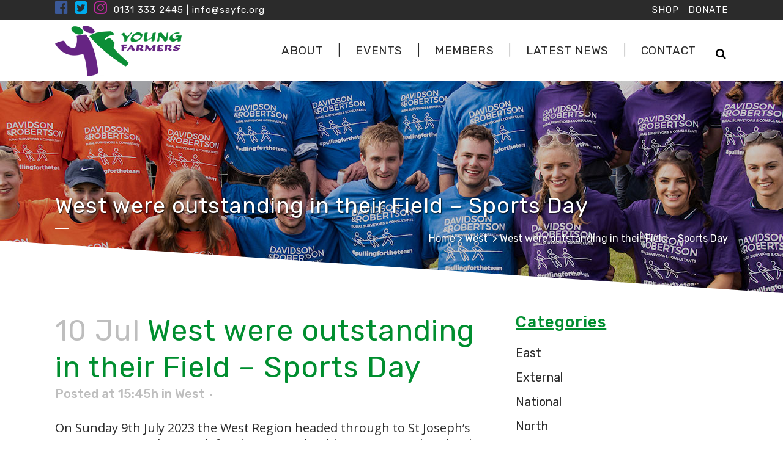

--- FILE ---
content_type: text/html; charset=UTF-8
request_url: https://www.sayfc.org/west-were-outstanding-in-their-field-sports-day/
body_size: 46009
content:
<!DOCTYPE html>
<html lang="en-GB">
<head>
	<meta charset="UTF-8" />
	
				<meta name="viewport" content="width=device-width,initial-scale=1,user-scalable=no">
		            <link rel="shortcut icon" type="image/x-icon" href="https://www.sayfc.org/wp-content/uploads/sites/5/2020/02/Young-Farmers.png">
            <link rel="apple-touch-icon" href="https://www.sayfc.org/wp-content/uploads/sites/5/2020/02/Young-Farmers.png"/>
        
	<link rel="profile" href="https://gmpg.org/xfn/11" />
	<link rel="pingback" href="https://www.sayfc.org/xmlrpc.php" />

	<script data-cfasync="false" data-no-defer="1" data-no-minify="1" data-no-optimize="1">var ewww_webp_supported=!1;function check_webp_feature(A,e){var w;e=void 0!==e?e:function(){},ewww_webp_supported?e(ewww_webp_supported):((w=new Image).onload=function(){ewww_webp_supported=0<w.width&&0<w.height,e&&e(ewww_webp_supported)},w.onerror=function(){e&&e(!1)},w.src="data:image/webp;base64,"+{alpha:"UklGRkoAAABXRUJQVlA4WAoAAAAQAAAAAAAAAAAAQUxQSAwAAAARBxAR/Q9ERP8DAABWUDggGAAAABQBAJ0BKgEAAQAAAP4AAA3AAP7mtQAAAA=="}[A])}check_webp_feature("alpha");</script><script data-cfasync="false" data-no-defer="1" data-no-minify="1" data-no-optimize="1">var Arrive=function(c,w){"use strict";if(c.MutationObserver&&"undefined"!=typeof HTMLElement){var r,a=0,u=(r=HTMLElement.prototype.matches||HTMLElement.prototype.webkitMatchesSelector||HTMLElement.prototype.mozMatchesSelector||HTMLElement.prototype.msMatchesSelector,{matchesSelector:function(e,t){return e instanceof HTMLElement&&r.call(e,t)},addMethod:function(e,t,r){var a=e[t];e[t]=function(){return r.length==arguments.length?r.apply(this,arguments):"function"==typeof a?a.apply(this,arguments):void 0}},callCallbacks:function(e,t){t&&t.options.onceOnly&&1==t.firedElems.length&&(e=[e[0]]);for(var r,a=0;r=e[a];a++)r&&r.callback&&r.callback.call(r.elem,r.elem);t&&t.options.onceOnly&&1==t.firedElems.length&&t.me.unbindEventWithSelectorAndCallback.call(t.target,t.selector,t.callback)},checkChildNodesRecursively:function(e,t,r,a){for(var i,n=0;i=e[n];n++)r(i,t,a)&&a.push({callback:t.callback,elem:i}),0<i.childNodes.length&&u.checkChildNodesRecursively(i.childNodes,t,r,a)},mergeArrays:function(e,t){var r,a={};for(r in e)e.hasOwnProperty(r)&&(a[r]=e[r]);for(r in t)t.hasOwnProperty(r)&&(a[r]=t[r]);return a},toElementsArray:function(e){return e=void 0!==e&&("number"!=typeof e.length||e===c)?[e]:e}}),e=(l.prototype.addEvent=function(e,t,r,a){a={target:e,selector:t,options:r,callback:a,firedElems:[]};return this._beforeAdding&&this._beforeAdding(a),this._eventsBucket.push(a),a},l.prototype.removeEvent=function(e){for(var t,r=this._eventsBucket.length-1;t=this._eventsBucket[r];r--)e(t)&&(this._beforeRemoving&&this._beforeRemoving(t),(t=this._eventsBucket.splice(r,1))&&t.length&&(t[0].callback=null))},l.prototype.beforeAdding=function(e){this._beforeAdding=e},l.prototype.beforeRemoving=function(e){this._beforeRemoving=e},l),t=function(i,n){var o=new e,l=this,s={fireOnAttributesModification:!1};return o.beforeAdding(function(t){var e=t.target;e!==c.document&&e!==c||(e=document.getElementsByTagName("html")[0]);var r=new MutationObserver(function(e){n.call(this,e,t)}),a=i(t.options);r.observe(e,a),t.observer=r,t.me=l}),o.beforeRemoving(function(e){e.observer.disconnect()}),this.bindEvent=function(e,t,r){t=u.mergeArrays(s,t);for(var a=u.toElementsArray(this),i=0;i<a.length;i++)o.addEvent(a[i],e,t,r)},this.unbindEvent=function(){var r=u.toElementsArray(this);o.removeEvent(function(e){for(var t=0;t<r.length;t++)if(this===w||e.target===r[t])return!0;return!1})},this.unbindEventWithSelectorOrCallback=function(r){var a=u.toElementsArray(this),i=r,e="function"==typeof r?function(e){for(var t=0;t<a.length;t++)if((this===w||e.target===a[t])&&e.callback===i)return!0;return!1}:function(e){for(var t=0;t<a.length;t++)if((this===w||e.target===a[t])&&e.selector===r)return!0;return!1};o.removeEvent(e)},this.unbindEventWithSelectorAndCallback=function(r,a){var i=u.toElementsArray(this);o.removeEvent(function(e){for(var t=0;t<i.length;t++)if((this===w||e.target===i[t])&&e.selector===r&&e.callback===a)return!0;return!1})},this},i=new function(){var s={fireOnAttributesModification:!1,onceOnly:!1,existing:!1};function n(e,t,r){return!(!u.matchesSelector(e,t.selector)||(e._id===w&&(e._id=a++),-1!=t.firedElems.indexOf(e._id)))&&(t.firedElems.push(e._id),!0)}var c=(i=new t(function(e){var t={attributes:!1,childList:!0,subtree:!0};return e.fireOnAttributesModification&&(t.attributes=!0),t},function(e,i){e.forEach(function(e){var t=e.addedNodes,r=e.target,a=[];null!==t&&0<t.length?u.checkChildNodesRecursively(t,i,n,a):"attributes"===e.type&&n(r,i)&&a.push({callback:i.callback,elem:r}),u.callCallbacks(a,i)})})).bindEvent;return i.bindEvent=function(e,t,r){t=void 0===r?(r=t,s):u.mergeArrays(s,t);var a=u.toElementsArray(this);if(t.existing){for(var i=[],n=0;n<a.length;n++)for(var o=a[n].querySelectorAll(e),l=0;l<o.length;l++)i.push({callback:r,elem:o[l]});if(t.onceOnly&&i.length)return r.call(i[0].elem,i[0].elem);setTimeout(u.callCallbacks,1,i)}c.call(this,e,t,r)},i},o=new function(){var a={};function i(e,t){return u.matchesSelector(e,t.selector)}var n=(o=new t(function(){return{childList:!0,subtree:!0}},function(e,r){e.forEach(function(e){var t=e.removedNodes,e=[];null!==t&&0<t.length&&u.checkChildNodesRecursively(t,r,i,e),u.callCallbacks(e,r)})})).bindEvent;return o.bindEvent=function(e,t,r){t=void 0===r?(r=t,a):u.mergeArrays(a,t),n.call(this,e,t,r)},o};d(HTMLElement.prototype),d(NodeList.prototype),d(HTMLCollection.prototype),d(HTMLDocument.prototype),d(Window.prototype);var n={};return s(i,n,"unbindAllArrive"),s(o,n,"unbindAllLeave"),n}function l(){this._eventsBucket=[],this._beforeAdding=null,this._beforeRemoving=null}function s(e,t,r){u.addMethod(t,r,e.unbindEvent),u.addMethod(t,r,e.unbindEventWithSelectorOrCallback),u.addMethod(t,r,e.unbindEventWithSelectorAndCallback)}function d(e){e.arrive=i.bindEvent,s(i,e,"unbindArrive"),e.leave=o.bindEvent,s(o,e,"unbindLeave")}}(window,void 0),ewww_webp_supported=!1;function check_webp_feature(e,t){var r;ewww_webp_supported?t(ewww_webp_supported):((r=new Image).onload=function(){ewww_webp_supported=0<r.width&&0<r.height,t(ewww_webp_supported)},r.onerror=function(){t(!1)},r.src="data:image/webp;base64,"+{alpha:"UklGRkoAAABXRUJQVlA4WAoAAAAQAAAAAAAAAAAAQUxQSAwAAAARBxAR/Q9ERP8DAABWUDggGAAAABQBAJ0BKgEAAQAAAP4AAA3AAP7mtQAAAA==",animation:"UklGRlIAAABXRUJQVlA4WAoAAAASAAAAAAAAAAAAQU5JTQYAAAD/////AABBTk1GJgAAAAAAAAAAAAAAAAAAAGQAAABWUDhMDQAAAC8AAAAQBxAREYiI/gcA"}[e])}function ewwwLoadImages(e){if(e){for(var t=document.querySelectorAll(".batch-image img, .image-wrapper a, .ngg-pro-masonry-item a, .ngg-galleria-offscreen-seo-wrapper a"),r=0,a=t.length;r<a;r++)ewwwAttr(t[r],"data-src",t[r].getAttribute("data-webp")),ewwwAttr(t[r],"data-thumbnail",t[r].getAttribute("data-webp-thumbnail"));for(var i=document.querySelectorAll("div.woocommerce-product-gallery__image"),r=0,a=i.length;r<a;r++)ewwwAttr(i[r],"data-thumb",i[r].getAttribute("data-webp-thumb"))}for(var n=document.querySelectorAll("video"),r=0,a=n.length;r<a;r++)ewwwAttr(n[r],"poster",e?n[r].getAttribute("data-poster-webp"):n[r].getAttribute("data-poster-image"));for(var o,l=document.querySelectorAll("img.ewww_webp_lazy_load"),r=0,a=l.length;r<a;r++)e&&(ewwwAttr(l[r],"data-lazy-srcset",l[r].getAttribute("data-lazy-srcset-webp")),ewwwAttr(l[r],"data-srcset",l[r].getAttribute("data-srcset-webp")),ewwwAttr(l[r],"data-lazy-src",l[r].getAttribute("data-lazy-src-webp")),ewwwAttr(l[r],"data-src",l[r].getAttribute("data-src-webp")),ewwwAttr(l[r],"data-orig-file",l[r].getAttribute("data-webp-orig-file")),ewwwAttr(l[r],"data-medium-file",l[r].getAttribute("data-webp-medium-file")),ewwwAttr(l[r],"data-large-file",l[r].getAttribute("data-webp-large-file")),null!=(o=l[r].getAttribute("srcset"))&&!1!==o&&o.includes("R0lGOD")&&ewwwAttr(l[r],"src",l[r].getAttribute("data-lazy-src-webp"))),l[r].className=l[r].className.replace(/\bewww_webp_lazy_load\b/,"");for(var s=document.querySelectorAll(".ewww_webp"),r=0,a=s.length;r<a;r++)e?(ewwwAttr(s[r],"srcset",s[r].getAttribute("data-srcset-webp")),ewwwAttr(s[r],"src",s[r].getAttribute("data-src-webp")),ewwwAttr(s[r],"data-orig-file",s[r].getAttribute("data-webp-orig-file")),ewwwAttr(s[r],"data-medium-file",s[r].getAttribute("data-webp-medium-file")),ewwwAttr(s[r],"data-large-file",s[r].getAttribute("data-webp-large-file")),ewwwAttr(s[r],"data-large_image",s[r].getAttribute("data-webp-large_image")),ewwwAttr(s[r],"data-src",s[r].getAttribute("data-webp-src"))):(ewwwAttr(s[r],"srcset",s[r].getAttribute("data-srcset-img")),ewwwAttr(s[r],"src",s[r].getAttribute("data-src-img"))),s[r].className=s[r].className.replace(/\bewww_webp\b/,"ewww_webp_loaded");window.jQuery&&jQuery.fn.isotope&&jQuery.fn.imagesLoaded&&(jQuery(".fusion-posts-container-infinite").imagesLoaded(function(){jQuery(".fusion-posts-container-infinite").hasClass("isotope")&&jQuery(".fusion-posts-container-infinite").isotope()}),jQuery(".fusion-portfolio:not(.fusion-recent-works) .fusion-portfolio-wrapper").imagesLoaded(function(){jQuery(".fusion-portfolio:not(.fusion-recent-works) .fusion-portfolio-wrapper").isotope()}))}function ewwwWebPInit(e){ewwwLoadImages(e),ewwwNggLoadGalleries(e),document.arrive(".ewww_webp",function(){ewwwLoadImages(e)}),document.arrive(".ewww_webp_lazy_load",function(){ewwwLoadImages(e)}),document.arrive("videos",function(){ewwwLoadImages(e)}),"loading"==document.readyState?document.addEventListener("DOMContentLoaded",ewwwJSONParserInit):("undefined"!=typeof galleries&&ewwwNggParseGalleries(e),ewwwWooParseVariations(e))}function ewwwAttr(e,t,r){null!=r&&!1!==r&&e.setAttribute(t,r)}function ewwwJSONParserInit(){"undefined"!=typeof galleries&&check_webp_feature("alpha",ewwwNggParseGalleries),check_webp_feature("alpha",ewwwWooParseVariations)}function ewwwWooParseVariations(e){if(e)for(var t=document.querySelectorAll("form.variations_form"),r=0,a=t.length;r<a;r++){var i=t[r].getAttribute("data-product_variations"),n=!1;try{for(var o in i=JSON.parse(i))void 0!==i[o]&&void 0!==i[o].image&&(void 0!==i[o].image.src_webp&&(i[o].image.src=i[o].image.src_webp,n=!0),void 0!==i[o].image.srcset_webp&&(i[o].image.srcset=i[o].image.srcset_webp,n=!0),void 0!==i[o].image.full_src_webp&&(i[o].image.full_src=i[o].image.full_src_webp,n=!0),void 0!==i[o].image.gallery_thumbnail_src_webp&&(i[o].image.gallery_thumbnail_src=i[o].image.gallery_thumbnail_src_webp,n=!0),void 0!==i[o].image.thumb_src_webp&&(i[o].image.thumb_src=i[o].image.thumb_src_webp,n=!0));n&&ewwwAttr(t[r],"data-product_variations",JSON.stringify(i))}catch(e){}}}function ewwwNggParseGalleries(e){if(e)for(var t in galleries){var r=galleries[t];galleries[t].images_list=ewwwNggParseImageList(r.images_list)}}function ewwwNggLoadGalleries(e){e&&document.addEventListener("ngg.galleria.themeadded",function(e,t){window.ngg_galleria._create_backup=window.ngg_galleria.create,window.ngg_galleria.create=function(e,t){var r=$(e).data("id");return galleries["gallery_"+r].images_list=ewwwNggParseImageList(galleries["gallery_"+r].images_list),window.ngg_galleria._create_backup(e,t)}})}function ewwwNggParseImageList(e){for(var t in e){var r=e[t];if(void 0!==r["image-webp"]&&(e[t].image=r["image-webp"],delete e[t]["image-webp"]),void 0!==r["thumb-webp"]&&(e[t].thumb=r["thumb-webp"],delete e[t]["thumb-webp"]),void 0!==r.full_image_webp&&(e[t].full_image=r.full_image_webp,delete e[t].full_image_webp),void 0!==r.srcsets)for(var a in r.srcsets)nggSrcset=r.srcsets[a],void 0!==r.srcsets[a+"-webp"]&&(e[t].srcsets[a]=r.srcsets[a+"-webp"],delete e[t].srcsets[a+"-webp"]);if(void 0!==r.full_srcsets)for(var i in r.full_srcsets)nggFSrcset=r.full_srcsets[i],void 0!==r.full_srcsets[i+"-webp"]&&(e[t].full_srcsets[i]=r.full_srcsets[i+"-webp"],delete e[t].full_srcsets[i+"-webp"])}return e}check_webp_feature("alpha",ewwwWebPInit);</script><meta name='robots' content='index, follow, max-image-preview:large, max-snippet:-1, max-video-preview:-1' />
<script data-minify="1" id="cookieyes" type="text/javascript" src="https://www.sayfc.org/wp-content/cache/min/5/client_data/da352ba196a6b0a9c809a9fc/script.js?ver=1753102671" defer></script><!-- This site has installed PayPal for WooCommerce v4.5.19 - https://www.angelleye.com/product/woocommerce-paypal-plugin/ -->

	<!-- This site is optimized with the Yoast SEO plugin v26.8 - https://yoast.com/product/yoast-seo-wordpress/ -->
	<title>West were outstanding in their Field - Sports Day - Scottish Association of Young Farmers Clubs</title><link rel="preload" as="style" href="https://fonts.googleapis.com/css?family=Raleway%3A100%2C200%2C300%2C400%2C500%2C600%2C700%2C800%2C900%2C100italic%2C300italic%2C400italic%2C700italic%7COpen%20Sans%3A100%2C200%2C300%2C400%2C500%2C600%2C700%2C800%2C900%2C100italic%2C300italic%2C400italic%2C700italic%7CRubik%3A100%2C200%2C300%2C400%2C500%2C600%2C700%2C800%2C900%2C100italic%2C300italic%2C400italic%2C700italic&#038;subset=latin%2Clatin-ext&#038;display=swap" /><link rel="stylesheet" href="https://fonts.googleapis.com/css?family=Raleway%3A100%2C200%2C300%2C400%2C500%2C600%2C700%2C800%2C900%2C100italic%2C300italic%2C400italic%2C700italic%7COpen%20Sans%3A100%2C200%2C300%2C400%2C500%2C600%2C700%2C800%2C900%2C100italic%2C300italic%2C400italic%2C700italic%7CRubik%3A100%2C200%2C300%2C400%2C500%2C600%2C700%2C800%2C900%2C100italic%2C300italic%2C400italic%2C700italic&#038;subset=latin%2Clatin-ext&#038;display=swap" media="print" onload="this.media='all'" /><noscript><link rel="stylesheet" href="https://fonts.googleapis.com/css?family=Raleway%3A100%2C200%2C300%2C400%2C500%2C600%2C700%2C800%2C900%2C100italic%2C300italic%2C400italic%2C700italic%7COpen%20Sans%3A100%2C200%2C300%2C400%2C500%2C600%2C700%2C800%2C900%2C100italic%2C300italic%2C400italic%2C700italic%7CRubik%3A100%2C200%2C300%2C400%2C500%2C600%2C700%2C800%2C900%2C100italic%2C300italic%2C400italic%2C700italic&#038;subset=latin%2Clatin-ext&#038;display=swap" /></noscript><style id="rocket-critical-css">.cbp-hidden{display:none}.cbp-spmenu{background:#47a3da;position:fixed}.cbp-spmenu h3{color:#afdefa;font-size:1.9em;padding:20px;margin:0;font-weight:300;background:#0d77b6;font-family:'Lato',sans-serif}.cbp-spmenu a{display:block;color:#fff;font-size:1.1em;font-weight:300}.cbp-spmenu-vertical{width:240px;height:100%;top:0;z-index:1000}.cbp-spmenu-vertical a{border-bottom:1px solid #258ecd;padding:1em}.cbp-spmenu-left{left:-240px}.cbp-spmenu-left .rhp-close-button-hold{position:absolute;bottom:0;right:0}.cbp-spmenu-push{left:0}@media screen and (max-height:26.375em){.cbp-spmenu-vertical{font-size:90%;width:190px}.cbp-spmenu-left{left:-190px}}body .cbp-spmenu a{text-decoration:none}body .cbp-spmenu h3{font-weight:300}body .cbp-spmenu h3{color:#ffffff}body .cbp-spmenu h3{font-size:40px}body .cbp-spmenu h3{background-color:#3498db}body .cbp-spmenu a{font-family:Lato,Lucida Sans Unicode,Lucida Grande,sans-serif}body .cbp-spmenu a{font-weight:300}body .cbp-spmenu a{color:#ffffff}body .cbp-spmenu a{font-size:24px}body .cbp-spmenu-vertical a{border-color:#f7f7f7}body .cbp-spmenu a{background-color:#3498db}body .cbp-spmenu a#rhp-facebook{font-family:Lato,Lucida Sans Unicode,Lucida Grande,sans-serif}body .cbp-spmenu a#rhp-facebook{font-weight:300}body .cbp-spmenu a#rhp-facebook{color:#ffffff}body .cbp-spmenu a#rhp-facebook{font-size:24px}body .cbp-spmenu-vertical a#rhp-facebook{border-color:#ffffff}body .cbp-spmenu a#rhp-facebook{background-color:#3b5998}body .cbp-spmenu a#rhp-twitter{font-family:Lato,Lucida Sans Unicode,Lucida Grande,sans-serif}body .cbp-spmenu a#rhp-twitter{font-weight:300}body .cbp-spmenu a#rhp-twitter{color:#ffffff}body .cbp-spmenu a#rhp-twitter{font-size:24px}body .cbp-spmenu-vertical a#rhp-twitter{border-color:#ffffff}body .cbp-spmenu a#rhp-twitter{background-color:#55acee}body .cbp-spmenu a#rhp-linkedin{font-family:Lato,Lucida Sans Unicode,Lucida Grande,sans-serif}body .cbp-spmenu a#rhp-linkedin{font-weight:300}body .cbp-spmenu a#rhp-linkedin{color:#ffffff}body .cbp-spmenu a#rhp-linkedin{font-size:24px}body .cbp-spmenu-vertical a#rhp-linkedin{border-color:#ffffff}body .cbp-spmenu a#rhp-linkedin{background-color:#0077b5}body .cbp-spmenu a#rhp-google{font-family:Lato,Lucida Sans Unicode,Lucida Grande,sans-serif}body .cbp-spmenu a#rhp-google{font-weight:300}body .cbp-spmenu a#rhp-google{color:#ffffff}body .cbp-spmenu a#rhp-google{font-size:24px}body .cbp-spmenu-vertical a#rhp-google{border-color:#ffffff}body .cbp-spmenu a#rhp-google{background-color:#dd4b39}body .cbp-spmenu{background-color:#3498db}#sb_instagram br{display:none}body:after{content:url(https://www.sayfc.org/wp-content/plugins/instagram-feed/img/sbi-sprite.png);display:none}ul{box-sizing:border-box}:root{--wp--preset--font-size--normal:16px;--wp--preset--font-size--huge:42px}.sticky{opacity:1}.clearfix:after,.clearfix:before{content:" ";display:table}article,aside,header,nav{display:block}.clearfix:after{clear:both}a,body,div,form,h1,h2,h3,h5,html,i,li,p,span,ul{background:0 0;border:0;margin:0;padding:0;vertical-align:baseline;outline:0}a img{border:none}img{max-width:100%;height:auto;image-rendering:optimizeQuality}h1,h2,h3,h5{color:#303030}h1{font-size:30px;line-height:1.25em}h2{font-size:24px;line-height:1.384615384615385em;text-transform:uppercase;letter-spacing:1px;font-weight:600}h3{font-size:17px;line-height:1.304347826086957em;text-transform:uppercase;letter-spacing:1px;font-weight:600}h5{font-size:15px;line-height:1.571428571428571em;text-transform:uppercase;letter-spacing:1px;font-weight:600}a{color:#303030;text-decoration:none}ul{list-style-position:inside}.wrapper,body{background-color:#f6f6f6}html{height:100%;margin:0!important}body{font-family:Raleway,sans-serif;font-size:14px;line-height:26px;color:#818181;font-weight:400;overflow-y:scroll;overflow-x:hidden!important;-webkit-font-smoothing:antialiased}.wrapper{position:relative;z-index:1000;left:0}.wrapper_inner{width:100%;overflow:hidden}header{width:100%;display:inline-block;margin:0;vertical-align:middle;position:relative;z-index:110;-webkit-backface-visibility:hidden}header .header_inner_left{position:absolute;left:45px;top:0}header .container_inner .header_inner_left{position:absolute;left:0;top:0}.header_bottom,.header_inner_right,.header_top,.q_logo,.q_logo a{position:relative}.header_inner_right{float:right;z-index:110}.header_top{z-index:111;line-height:33px;height:33px;padding:0;font-size:13px;background-color:#fff}.header_top .left{float:left;height:100%}.header_top .right{float:right;height:100%}.header_top .left .inner>div,.header_top .left .inner>div:last-child{float:left;border-bottom:0;border-top:0}.header_top .right .inner>div{border-left:0;float:left}.header_bottom{padding:0 45px;background-color:#fff}.logo_wrapper{height:100px;float:left}.q_logo{top:50%;left:0}.q_logo a{display:block;visibility:hidden}.q_logo img{display:block;opacity:1;position:absolute;top:-50%;width:auto!important;max-width:none}.q_logo img.dark,.q_logo img.light,.q_logo img.mobile,.q_logo img.sticky{opacity:0}header:not(.centered_logo) .q_logo img{height:100%}nav.main_menu{position:absolute;top:0;left:50%;z-index:100;text-align:left}nav.main_menu.right{position:relative;left:auto;float:right}nav.main_menu ul{list-style:none;margin:0;padding:0}nav.main_menu>ul{left:-50%;position:relative}nav.main_menu.right>ul{left:auto}nav.main_menu ul li{display:inline-block;float:left;padding:0;margin:0;background-repeat:no-repeat;background-position:right}nav.main_menu ul li a{color:#777;font-weight:400;text-decoration:none;display:inline-block;position:relative;line-height:100px;padding:0;margin:0}nav.main_menu>ul>li>a>i.menu_icon{margin-right:7px}nav.main_menu>ul>li>a{display:inline-block;height:100%;background-color:transparent}nav.main_menu>ul>li>a>i.blank{display:none}nav.main_menu>ul>li>a{position:relative;padding:0 17px;color:#9d9d9d;text-transform:uppercase;font-weight:600;font-size:13px;letter-spacing:1px}header:not(.with_hover_bg_color) nav.main_menu>ul>li>a>span:not(.plus){position:relative;display:inline-block;line-height:initial}.drop_down ul{list-style:none}.drop_down ul li{position:relative}.drop_down .second{left:0;margin:0;top:100%;position:absolute;display:block;visibility:hidden;overflow:hidden;opacity:0;z-index:10}.drop_down .second .inner{position:relative;padding:0;display:block;z-index:997}.drop_down .second .inner>ul,li.narrow .second .inner ul{display:inline-block;position:relative;background-color:#262626;border-color:#3d3d3d}li.narrow .second .inner ul{padding:7px 0}.drop_down .second .inner ul li{display:block;padding:0 15px;position:relative;float:none;height:auto;background:0;width:190px}li.narrow .second .inner ul li:last-child{border-bottom:none}.drop_down .second .inner ul li a{display:block;font-weight:600;color:#9d9d9d;height:auto;line-height:16px;margin:0;padding:9px 0;font-size:11px;text-transform:uppercase;letter-spacing:1px}.drop_down .second .inner>ul>li:last-child>a,.drop_down .second .inner>ul>li>ul>li:last-child>a{border-bottom:0}.drop_down .narrow .second .inner ul li{padding:0;width:225px}.drop_down .narrow .second .inner ul li a{padding-left:20px;padding-right:20px}.drop_down .second i{display:none}.drop_down .second .inner ul li ul{position:absolute;left:100%;top:-7px;height:auto;display:none;z-index:10;overflow:visible}.drop_down .second .inner ul li.sub ul li a{background:0 0}.drop_down .second ul li{border-bottom-width:1px;border-bottom-color:#3d3d3d}.drop_down .second .inner ul li.sub a i.q_menu_arrow{display:inline-block;float:right;position:relative;top:2px;font-size:12px;color:#888}nav.mobile_menu{background-color:#fff}.mobile_menu_button{display:none;float:left;height:100px;margin:0 20px 0 0}.mobile_menu_button span{width:19px;height:17px;font-size:14px;z-index:50;display:table-cell;position:relative;vertical-align:middle}nav.mobile_menu,nav.mobile_menu ul{display:none;width:100%;position:relative}nav.mobile_menu{float:left;top:0;text-align:left;overflow:hidden;z-index:100}nav.mobile_menu ul{list-style:none;padding:0;margin:0}nav.mobile_menu>ul{margin-bottom:-1px!important}nav.mobile_menu ul li{margin:0;padding:0;position:relative;-webkit-transform:translateZ(0)}nav.mobile_menu ul li,nav.mobile_menu ul li ul li{border-bottom:1px solid #eaeaea}nav.mobile_menu ul li:last-child{border:0!important}nav.mobile_menu ul>li.has_sub>span.mobile_arrow{display:inline-block;float:right;height:46px;line-height:46px;margin:0;padding:0 10px 0 0;position:absolute;top:0;right:0;text-align:right;width:50px;z-index:9000}nav.mobile_menu ul li span.mobile_arrow i{color:#888}nav.mobile_menu ul>li>span.mobile_arrow i{display:none}nav.mobile_menu ul>li.has_sub>span.mobile_arrow i{display:inline}nav.mobile_menu ul>li.has_sub>span.mobile_arrow i.fa-angle-down{display:none}nav.mobile_menu ul li a{font-size:13px;font-weight:400;color:#888;padding:10px 0;display:block;position:relative;text-transform:none;line-height:26px;letter-spacing:0}nav.mobile_menu ul li ul li{margin:0 0 0 20px}.side_menu_button_wrapper{display:table}.side_menu_button{display:table-cell;vertical-align:middle;height:100px}.content,.content .container{background-color:#f6f6f6}.side_menu_button>a{font-size:14px;position:relative;display:inline;width:20px;height:20px;padding:0 12px}.mobile_menu_button span,.side_menu_button>a{color:#9d9d9d}.side_menu_button>a.search_button{vertical-align:middle;display:inline-block}.side_menu_button a:last-child{padding:0 0 0 8px}.container,.content .container .container_inner{padding:0}.container,.content{z-index:100;position:relative}.content{margin-top:0}.container{width:100%}.container_inner{width:1100px;margin:0 auto}.header_bottom .container_inner{position:relative}.content .title .container_inner{padding:0!important}.title,.title img{display:block;position:relative}.two_columns_66_33{width:100%}.two_columns_66_33>.column1{width:66.66%;float:left}.two_columns_66_33>.column1>.column_inner{padding:0 20px 0 0}.two_columns_66_33>.column2{width:33.33%;float:left}.two_columns_66_33>.column2>.column_inner{padding:0 0 0 20px}.title{width:100%;height:100px;text-align:left;z-index:101;border-bottom-color:#eee}.title img{width:100%}.title .not_responsive{display:none}.title .title_holder{display:table;height:100%;left:0;position:relative;width:100%}.title_outer .has_fixed_background.title .title_holder{position:absolute;top:0;display:block}.title.has_fixed_background{background-position:center 0;background-repeat:no-repeat}.title .title_holder .container{display:table-cell;vertical-align:middle;background-color:transparent}.title_outer .has_fixed_background.title .title_holder .container{display:block;height:100%}.title_outer .has_fixed_background.title .title_holder .container_inner{display:table;height:100%}.title_subtitle_holder{display:block;padding:0;position:relative}.title_outer .has_fixed_background.title .title_subtitle_holder{display:table-cell;vertical-align:middle;width:100%}.title_subtitle_holder_inner{position:relative}.title h1{color:#303030;padding:0;text-transform:uppercase;letter-spacing:1px;font-weight:600}.title h1{font-size:17px;line-height:1.304347826086957em}.title.title_size_large h1{font-size:47px;line-height:60px}.title_text_shadow .title h1{text-shadow:1px 1px 2px rgba(0,0,0,.4)}.breadcrumb,.breadcrumb .current,.breadcrumb a{color:#303030}.title.has_fixed_background{background-attachment:fixed;position:relative;z-index:101}.breadcrumb{position:absolute;height:100%;font-size:13px;top:0;right:0}.breadcrumbs{display:table;height:100%;width:100%;line-height:1em}.breadcrumbs .breadcrumbs_inner{display:table-cell;vertical-align:middle}.title_text_shadow .breadcrumbs .breadcrumbs_inner{text-shadow:1px 1px 2px rgba(0,0,0,.4)}.title .separator.small,.title .separator.small.left{margin-top:14px;margin-bottom:10px}.separator{position:relative;display:block;height:1px;background-color:#eaeaea;margin:10px 0}.separator.small{background-color:#303030;height:2px;position:relative;width:22px;display:block;margin:10px auto 20px}.separator.small.left{margin-left:0;margin-right:0}.angled-section{position:absolute;z-index:20;display:block}.angled-section polygon{fill:#f6f6f6}.angled-section.svg-title-bottom{bottom:0}.q_social_icon_holder{display:inline-block;position:relative}.q_social_icon_holder.normal_social{margin:0 6px}header .header_top .q_social_icon_holder{float:left;margin:0;width:32px}.q_social_icon_holder .simple_social{color:#bcbcbc}header .header_top .q_social_icon_holder a{display:block}.blog_holder article{display:inline-block;width:100%;margin:0 0 60px}.blog_holder.blog_single article{margin:0}.single-post .blog_single p{margin-bottom:22px}.blog_single.blog_holder article .post_text .post_text_inner{padding-left:0;padding-right:0;padding-bottom:0;background-color:transparent}.blog_holder article .post_content_holder{width:100%}.blog_holder article .post_image,.blog_holder article .post_image img{position:relative;width:100%;display:block}.blog_holder article .post_text .post_text_inner{padding:23px 23px 35px;background-color:#fff}.blog_holder article .post_text h2 .date{color:#bebebe}.blog_holder article .post_info{display:inline-block;width:100%;margin:0 0 18px;color:#bebebe;font-weight:500}.blog_holder article .post_info a{color:#bebebe}.blog_holder article .post_info .dots{padding:0 7px 0 4px}.blog_holder article .post_info .dots i{font-size:3px;vertical-align:middle}.blog_like{display:inline-block}.blog_like a{display:block;line-height:14px}.blog_like span{padding:0 0 0 4px}.blog_holder.blog_single article .blog_like span{display:inline-block;padding:0 0 0 5px}.blog_holder.blog_single article h2{display:block}.header-widget.widget_nav_menu{padding:0 15px 0 0;position:relative;font-size:12px}.header-widget.widget_nav_menu ul li{list-style:none}.header-widget.widget_nav_menu ul.menu>li{display:inline-block;float:left;position:relative}.header-widget.widget_nav_menu ul.menu li a{display:inline-block;padding:0 0 0 15px;color:#777}.header-widget ul.menu li:last-child{margin-right:0}.container aside{position:relative;z-index:11}aside .widget a{font-weight:400}aside .widget ul{list-style:none;padding:0}aside .widget li{margin:0 0 10px}aside .widget li:last-child{margin:0}aside .widget h5{margin-bottom:14px}aside .widget.posts_holder li{padding:7px 0;margin:0}aside .widget a{color:inherit}aside .widget{margin:0 0 42px}.header_top_bottom_holder{position:relative}.qode_search_form_2{background:#f1f1f1;color:#fff;margin:0;overflow:hidden;width:100%;height:100px;bottom:0;position:absolute;left:0;opacity:1}.qode_search_form_2 .container{z-index:auto}.qode_search_form_2 .form_holder_outer{display:table;height:100px;width:100%}.qode_search_form_2 .container_inner .form_holder{padding:0}.qode_search_form_2 .form_holder{display:table-cell;vertical-align:middle;position:relative;padding:0 45px}.qode_search_form_2 input{background-color:transparent;border:none;box-shadow:none;color:#9d9d9d;font-size:15px;font-weight:600;display:inline-block;vertical-align:middle;width:90%;padding:0;font-family:inherit;outline:0;outline-offset:0;-webkit-appearance:none;border-radius:0;text-transform:uppercase}.qode_search_form_2 .qode_search_submit{width:auto;font-size:50px;position:absolute;right:45px;top:50%;-moz-transform:translateY(-50%);-webkit-transform:translateY(-50%);transform:translateY(-50%);color:#696969;padding:0 0 0 1px}.qode_search_form_2 .container_inner .qode_search_submit{right:0}:-moz-placeholder,:-ms-input-placeholder,::-moz-placeholder,::-webkit-input-placeholder{color:#959595;margin:10px 0 0}.side_menu_button{position:relative}body.qode-chrome .container_inner{position:relative}@media only screen and (max-width:768px){body{position:relative}}.breadcrumb .current{color:#662483}h1,h2,h3,h5,.title h1{color:#008e2f}.separator.small{background-color:#008e2f}body{font-family:'Rubik',sans-serif;color:#2b2b2b;font-size:20px;font-weight:400}body,.wrapper,.content,.content .container{background-color:#ffffff}.angled-section polygon{fill:#ffffff}.breadcrumbs,.breadcrumb .current,.breadcrumb a{color:#ffffff}.header_top{background-color:rgba(43,43,43,1)}.content{margin-top:-133px}.drop_down .second .inner ul,.drop_down .second .inner ul li ul,li.narrow .second .inner ul{background-color:#ffffff;background-color:rgba(255,255,255,1)}nav.main_menu>ul>li>a{color:#2b2b2b;font-size:19px;font-weight:400;letter-spacing:0.6px;text-transform:uppercase}nav.main_menu>ul>li:not(:first-child):before{content:'|';position:relative;left:-2px;color:#9e9e9e;font-size:15px;font-weight:400}nav.main_menu>ul>li:not(:first-child):before{color:#2b2b2b}nav.main_menu>ul>li>a{padding:0 24px}.drop_down .second .inner>ul>li>a{color:#2b2b2b;font-size:18px;font-weight:400;text-transform:uppercase;letter-spacing:0px}.drop_down .second .inner ul li.sub ul li a{color:#2b2b2b;font-size:17px;font-weight:300;text-transform:uppercase;letter-spacing:0px}nav.mobile_menu ul li a{color:#2b2b2b;font-size:16px;line-height:18px}nav.mobile_menu ul li span.mobile_arrow i,nav.mobile_menu ul li span.mobile_arrow i{color:#2b2b2b}h1,.title h1{font-size:62px;line-height:76px;font-weight:600;text-transform:none}.title h1{color:#ffffff}.title.title_size_large h1{font-size:36px;line-height:44px;font-weight:400}h2{font-size:48px;line-height:60px;font-weight:400;text-transform:none}h3{font-size:36px;line-height:46px;font-weight:400;text-transform:none}h5{font-size:26px;line-height:32px;font-weight:300;text-transform:none}p{color:#2b2b2b;font-family:'Open Sans',sans-serif;font-size:20px;line-height:26px;font-weight:400;margin-top:12px;margin-bottom:12px}.q_social_icon_holder .simple_social,.header-widget.widget_nav_menu ul.menu li a{color:#2b2b2b}a{color:#662483}.breadcrumb .current{color:#662483}.side_menu_button>a,.mobile_menu_button span{color:#000000;font-size:36px}.header_top .header-widget,.header_top .header-widget.widget_nav_menu ul.menu>li>a,.header_top .header-widget a{color:#ffffff;font-size:15px;letter-spacing:1px;text-transform:none}.side_menu_button .search_slides_from_header_bottom{font-size:18px!important}.title .separator{background-color:#ffffff}.breadcrumb,.breadcrumb .current,.breadcrumb a{font-size:16px}@media only screen and (max-width:1200px){.container_inner{width:950px}}@media only screen and (min-width:1000px) and (max-width:1200px){.header_bottom .container_inner{width:100%}}@media only screen and (max-width:1000px){.container_inner{width:768px}.header_top .container{display:inline-block}.header_inner_left,header{position:relative!important;left:0!important;margin-bottom:0}.content{margin-bottom:0!important}header{top:0!important;margin-top:0!important;display:block}.header_top{height:auto;display:block!important}.header_top .left,.header_top .right{text-align:center;float:none}.header_top .inner{display:inline-block;margin:0 0 -4px}.header_bottom{background-color:#fff!important}header .q_logo img.mobile{display:block!important;opacity:1!important;position:relative;margin:0 auto}header .q_logo img.dark,header .q_logo img.light,header .q_logo img.normal,header .q_logo img.sticky{display:none!important}.logo_wrapper{position:absolute}.main_menu{display:none!important}nav.mobile_menu{display:block}.logo_wrapper,.mobile_menu_button{display:table}nav.mobile_menu>ul{width:768px;margin:0 auto}.logo_wrapper{height:100px!important;left:50%}.q_logo{display:table-cell;position:relative;top:auto;vertical-align:middle}.q_logo a{left:-50%;width:auto!important}.q_logo img{top:0;left:0}.title{height:auto!important;padding:30px 0!important}.title.has_fixed_background{background:0 0!important;height:auto!important;padding:0!important}.title .not_responsive{display:block}.angled-section.svg-title-bottom{display:none}.title h1{margin:0}.side_menu_button{height:100px!important}.header_top .left .inner>div:last-child,.header_top .right .inner>div,header .q_social_icon_holder{border-right:0}.header_top .left .inner>div,.header_top .right .inner>div:first-child{border-left:0}.content{margin-top:0!important}.title .title_holder{height:100%!important;padding:0!important}.title.title_size_large h1{font-size:40px!important;line-height:50px!important}}@media only screen and (min-width:600px) and (max-width:1000px){body.qode_header_in_grid .header_bottom{padding:0}}@media only screen and (max-width:768px){.container_inner{width:600px}nav.mobile_menu>ul{width:600px}.title{padding:25px 0!important}.title.title_size_large h1{font-size:30px!important;line-height:40px!important}}@media only screen and (min-width:600px) and (max-width:768px){.blog_like{padding:0 0 0 8px}}@media only screen and (max-width:600px){.container_inner{width:420px}nav.mobile_menu>ul{width:420px}.two_columns_66_33 .column1,.two_columns_66_33 .column2{width:100%}.two_columns_66_33 .column1 .column_inner,.two_columns_66_33 .column2 .column_inner,.two_columns_66_33.grid2 .column1 .column_inner,.two_columns_66_33.grid2 .column2 .column_inner{padding:0}.title{padding:15px 0!important}.title h1{float:none}.breadcrumb{position:relative}.title.title_size_large h1{font-size:25px!important;line-height:35px!important}}@media only screen and (max-width:480px){.container_inner{width:300px}.header_bottom{padding:0 25px}.header_bottom .container_inner,nav.mobile_menu>ul{width:auto}.side_menu_button>a{padding:0}.title .separator{display:none}.title.title_size_large h1{font-size:20px!important;line-height:25px!important}}@media only screen and (max-width:420px){.header_bottom{padding:0 15px}}@media only screen and (max-width:350px){.container_inner{width:95%}}@media only screen and (max-width:768px){h1{font-size:48px;line-height:58px}h2{font-size:38px;line-height:46px}h3{font-size:32px;line-height:38px}h5{font-size:23px;line-height:26px}body,p{font-size:19px;line-height:22px}}@media only screen and (max-width:600px){h1{font-size:44px;line-height:52px}h2{font-size:36px;line-height:42px}h3{font-size:30px;line-height:34px}h5{font-size:22px;line-height:25px}body,p{font-size:18px;line-height:20px}}@-ms-viewport{width:device-width}@-ms-viewport{width:device-width}@media screen and (max-width:400px){@-ms-viewport{width:320px}}@-ms-viewport{width:device-width}@font-face{font-display:swap;font-family:'Lato';src:url(https://www.sayfc.org/wp-content/plugins/calendarize-it/css/fonts/lato-bol.eot);src:url(https://www.sayfc.org/wp-content/plugins/calendarize-it/css/fonts/lato-bol.eot?#iefix) format('embedded-opentype'),url(https://www.sayfc.org/wp-content/plugins/calendarize-it/css/fonts/lato-bol.woff) format('woff'),url(https://www.sayfc.org/wp-content/plugins/calendarize-it/css/fonts/lato-bol.ttf) format('truetype');font-weight:bold}@font-face{font-display:swap;font-family:'Lato';src:url(https://www.sayfc.org/wp-content/plugins/calendarize-it/css/fonts/lato-lig.eot);src:url(https://www.sayfc.org/wp-content/plugins/calendarize-it/css/fonts/lato-lig.eot?#iefix) format('embedded-opentype'),url(https://www.sayfc.org/wp-content/plugins/calendarize-it/css/fonts/lato-lig.woff) format('woff'),url(https://www.sayfc.org/wp-content/plugins/calendarize-it/css/fonts/lato-lig.ttf) format('truetype');font-weight:lighter}@font-face{font-display:swap;font-family:'Lato';src:url(https://www.sayfc.org/wp-content/plugins/calendarize-it/css/fonts/lato-reg.eot);src:url(https://www.sayfc.org/wp-content/plugins/calendarize-it/css/fonts/lato-reg.eot?#iefix) format('embedded-opentype'),url(https://www.sayfc.org/wp-content/plugins/calendarize-it/css/fonts/lato-reg.woff) format('woff'),url(https://www.sayfc.org/wp-content/plugins/calendarize-it/css/fonts/lato-reg.ttf) format('truetype');font-weight:normal}</style>
	<meta name="description" content="On Sunday 9th July 2023 the West Region headed through to St Joseph&#039;s Sport Centre in Kilmarnock for their annual Field Sports Day. A big thank you must go to all our stewards and umpires who helped make the day run so smoothly. Well done to everyone competing, full results below: " />
	<link rel="canonical" href="https://www.sayfc.org/west-were-outstanding-in-their-field-sports-day/" />
	<meta property="og:locale" content="en_GB" />
	<meta property="og:type" content="article" />
	<meta property="og:title" content="West were outstanding in their Field - Sports Day - Scottish Association of Young Farmers Clubs" />
	<meta property="og:description" content="On Sunday 9th July 2023 the West Region headed through to St Joseph&#039;s Sport Centre in Kilmarnock for their annual Field Sports Day. A big thank you must go to all our stewards and umpires who helped make the day run so smoothly. Well done to everyone competing, full results below: " />
	<meta property="og:url" content="https://www.sayfc.org/west-were-outstanding-in-their-field-sports-day/" />
	<meta property="og:site_name" content="Scottish Association of Young Farmers Clubs" />
	<meta property="article:publisher" content="https://www.facebook.com/sayfc" />
	<meta property="article:published_time" content="2023-07-10T15:45:33+00:00" />
	<meta property="og:image" content="https://www.sayfc.org/wp-content/uploads/sites/5/2023/07/west-field-sports-day.jpg" />
	<meta property="og:image:width" content="1080" />
	<meta property="og:image:height" content="1080" />
	<meta property="og:image:type" content="image/jpeg" />
	<meta name="author" content="pennysayfc" />
	<meta name="twitter:card" content="summary_large_image" />
	<meta name="twitter:creator" content="@sayfc" />
	<meta name="twitter:site" content="@sayfc" />
	<meta name="twitter:label1" content="Written by" />
	<meta name="twitter:data1" content="pennysayfc" />
	<meta name="twitter:label2" content="Estimated reading time" />
	<meta name="twitter:data2" content="1 minute" />
	<script type="application/ld+json" class="yoast-schema-graph">{"@context":"https://schema.org","@graph":[{"@type":"Article","@id":"https://www.sayfc.org/west-were-outstanding-in-their-field-sports-day/#article","isPartOf":{"@id":"https://www.sayfc.org/west-were-outstanding-in-their-field-sports-day/"},"author":{"name":"pennysayfc","@id":"https://www.sayfc.org/#/schema/person/78ff757d0c5087643f176b4cf6673af0"},"headline":"West were outstanding in their Field &#8211; Sports Day","datePublished":"2023-07-10T15:45:33+00:00","mainEntityOfPage":{"@id":"https://www.sayfc.org/west-were-outstanding-in-their-field-sports-day/"},"wordCount":109,"publisher":{"@id":"https://www.sayfc.org/#organization"},"image":{"@id":"https://www.sayfc.org/west-were-outstanding-in-their-field-sports-day/#primaryimage"},"thumbnailUrl":"https://www.sayfc.org/wp-content/uploads/sites/5/2023/07/west-field-sports-day.jpg","articleSection":["West"],"inLanguage":"en-GB"},{"@type":"WebPage","@id":"https://www.sayfc.org/west-were-outstanding-in-their-field-sports-day/","url":"https://www.sayfc.org/west-were-outstanding-in-their-field-sports-day/","name":"West were outstanding in their Field - Sports Day - Scottish Association of Young Farmers Clubs","isPartOf":{"@id":"https://www.sayfc.org/#website"},"primaryImageOfPage":{"@id":"https://www.sayfc.org/west-were-outstanding-in-their-field-sports-day/#primaryimage"},"image":{"@id":"https://www.sayfc.org/west-were-outstanding-in-their-field-sports-day/#primaryimage"},"thumbnailUrl":"https://www.sayfc.org/wp-content/uploads/sites/5/2023/07/west-field-sports-day.jpg","datePublished":"2023-07-10T15:45:33+00:00","description":"On Sunday 9th July 2023 the West Region headed through to St Joseph's Sport Centre in Kilmarnock for their annual Field Sports Day. A big thank you must go to all our stewards and umpires who helped make the day run so smoothly. Well done to everyone competing, full results below: ","breadcrumb":{"@id":"https://www.sayfc.org/west-were-outstanding-in-their-field-sports-day/#breadcrumb"},"inLanguage":"en-GB","potentialAction":[{"@type":"ReadAction","target":["https://www.sayfc.org/west-were-outstanding-in-their-field-sports-day/"]}]},{"@type":"ImageObject","inLanguage":"en-GB","@id":"https://www.sayfc.org/west-were-outstanding-in-their-field-sports-day/#primaryimage","url":"https://www.sayfc.org/wp-content/uploads/sites/5/2023/07/west-field-sports-day.jpg","contentUrl":"https://www.sayfc.org/wp-content/uploads/sites/5/2023/07/west-field-sports-day.jpg","width":1080,"height":1080},{"@type":"BreadcrumbList","@id":"https://www.sayfc.org/west-were-outstanding-in-their-field-sports-day/#breadcrumb","itemListElement":[{"@type":"ListItem","position":1,"name":"Home","item":"https://www.sayfc.org/"},{"@type":"ListItem","position":2,"name":"Latest News","item":"https://www.sayfc.org/latestnews/"},{"@type":"ListItem","position":3,"name":"West were outstanding in their Field &#8211; Sports Day"}]},{"@type":"WebSite","@id":"https://www.sayfc.org/#website","url":"https://www.sayfc.org/","name":"Scottish Association of Young Farmers Clubs","description":"","publisher":{"@id":"https://www.sayfc.org/#organization"},"potentialAction":[{"@type":"SearchAction","target":{"@type":"EntryPoint","urlTemplate":"https://www.sayfc.org/?s={search_term_string}"},"query-input":{"@type":"PropertyValueSpecification","valueRequired":true,"valueName":"search_term_string"}}],"inLanguage":"en-GB"},{"@type":"Organization","@id":"https://www.sayfc.org/#organization","name":"Scottish Association of Young Farmers Clubs","url":"https://www.sayfc.org/","logo":{"@type":"ImageObject","inLanguage":"en-GB","@id":"https://www.sayfc.org/#/schema/logo/image/","url":"https://www.sayfc.org/wp-content/uploads/sites/5/2019/11/company-logo.png","contentUrl":"https://www.sayfc.org/wp-content/uploads/sites/5/2019/11/company-logo.png","width":209,"height":87,"caption":"Scottish Association of Young Farmers Clubs"},"image":{"@id":"https://www.sayfc.org/#/schema/logo/image/"},"sameAs":["https://www.facebook.com/sayfc","https://x.com/sayfc","https://www.instagram.com/officialsayfc/","https://www.youtube.com/user/SAYFC1/"]},{"@type":"Person","@id":"https://www.sayfc.org/#/schema/person/78ff757d0c5087643f176b4cf6673af0","name":"pennysayfc","image":{"@type":"ImageObject","inLanguage":"en-GB","@id":"https://www.sayfc.org/#/schema/person/image/","url":"https://secure.gravatar.com/avatar/04a29545505c7791926c1fad7b318d847438b63d0b34edb37b692a1f10dff489?s=96&d=mm&r=g","contentUrl":"https://secure.gravatar.com/avatar/04a29545505c7791926c1fad7b318d847438b63d0b34edb37b692a1f10dff489?s=96&d=mm&r=g","caption":"pennysayfc"}}]}</script>
	<!-- / Yoast SEO plugin. -->


<link rel='dns-prefetch' href='//connect.facebook.net' />
<link rel='dns-prefetch' href='//apis.google.com' />
<link rel='dns-prefetch' href='//platform.linkedin.com' />
<link rel='dns-prefetch' href='//fonts.googleapis.com' />
<link href='https://fonts.gstatic.com' crossorigin rel='preconnect' />
<link rel="alternate" type="application/rss+xml" title="Scottish Association of Young Farmers Clubs &raquo; Feed" href="https://www.sayfc.org/feed/" />
<link rel="alternate" type="application/rss+xml" title="Scottish Association of Young Farmers Clubs &raquo; Comments Feed" href="https://www.sayfc.org/comments/feed/" />
<link rel="alternate" title="oEmbed (JSON)" type="application/json+oembed" href="https://www.sayfc.org/wp-json/oembed/1.0/embed?url=https%3A%2F%2Fwww.sayfc.org%2Fwest-were-outstanding-in-their-field-sports-day%2F" />
<link rel="alternate" title="oEmbed (XML)" type="text/xml+oembed" href="https://www.sayfc.org/wp-json/oembed/1.0/embed?url=https%3A%2F%2Fwww.sayfc.org%2Fwest-were-outstanding-in-their-field-sports-day%2F&#038;format=xml" />
<meta property="og:title" content="West were outstanding in their Field &#8211; Sports Day"/>
<meta property="og:description" content="On Sunday 9th July 2023 the West Region headed through to St Joseph's Sport Centre in Kilmarnock for their annual Field Sports Day. A big thank you must go to all our stewards and umpires who helped make the day run so smoothly. Well done to everyone competing, full results below: "/>
<meta property="og:type" content="article"/>
<meta property="og:url" content="https://www.sayfc.org/west-were-outstanding-in-their-field-sports-day/"/>
<meta property="og:site_name" content="Scottish Association of Young Farmers Clubs"/>
<meta property="og:image" content="https://www.sayfc.org/wp-content/uploads/sites/5/2023/07/west-field-sports-day.jpg"/><style id='wp-img-auto-sizes-contain-inline-css' type='text/css'>
img:is([sizes=auto i],[sizes^="auto," i]){contain-intrinsic-size:3000px 1500px}
/*# sourceURL=wp-img-auto-sizes-contain-inline-css */
</style>
<link rel='preload'  href='https://www.sayfc.org/wp-content/uploads/sites/5/calendarize-it/calendarize-it-social-panels/css/styles.css?ver=6.9' data-rocket-async="style" as="style" onload="this.onload=null;this.rel='stylesheet'" onerror="this.removeAttribute('data-rocket-async')"  type='text/css' media='all' />
<link data-minify="1" rel='preload'  href='https://www.sayfc.org/wp-content/cache/min/5/wp-content/uploads/sites/5/calendarize-it/calendarize-it-social-panels/css/panel.css?ver=1753102671' data-rocket-async="style" as="style" onload="this.onload=null;this.rel='stylesheet'" onerror="this.removeAttribute('data-rocket-async')"  type='text/css' media='all' />
<link rel='preload'  href='https://www.sayfc.org/wp-content/plugins/instagram-feed/css/sbi-styles.min.css?ver=6.10.0' data-rocket-async="style" as="style" onload="this.onload=null;this.rel='stylesheet'" onerror="this.removeAttribute('data-rocket-async')"  type='text/css' media='all' />
<style id='wp-emoji-styles-inline-css' type='text/css'>

	img.wp-smiley, img.emoji {
		display: inline !important;
		border: none !important;
		box-shadow: none !important;
		height: 1em !important;
		width: 1em !important;
		margin: 0 0.07em !important;
		vertical-align: -0.1em !important;
		background: none !important;
		padding: 0 !important;
	}
/*# sourceURL=wp-emoji-styles-inline-css */
</style>
<style id='wp-block-library-inline-css' type='text/css'>
:root{--wp-block-synced-color:#7a00df;--wp-block-synced-color--rgb:122,0,223;--wp-bound-block-color:var(--wp-block-synced-color);--wp-editor-canvas-background:#ddd;--wp-admin-theme-color:#007cba;--wp-admin-theme-color--rgb:0,124,186;--wp-admin-theme-color-darker-10:#006ba1;--wp-admin-theme-color-darker-10--rgb:0,107,160.5;--wp-admin-theme-color-darker-20:#005a87;--wp-admin-theme-color-darker-20--rgb:0,90,135;--wp-admin-border-width-focus:2px}@media (min-resolution:192dpi){:root{--wp-admin-border-width-focus:1.5px}}.wp-element-button{cursor:pointer}:root .has-very-light-gray-background-color{background-color:#eee}:root .has-very-dark-gray-background-color{background-color:#313131}:root .has-very-light-gray-color{color:#eee}:root .has-very-dark-gray-color{color:#313131}:root .has-vivid-green-cyan-to-vivid-cyan-blue-gradient-background{background:linear-gradient(135deg,#00d084,#0693e3)}:root .has-purple-crush-gradient-background{background:linear-gradient(135deg,#34e2e4,#4721fb 50%,#ab1dfe)}:root .has-hazy-dawn-gradient-background{background:linear-gradient(135deg,#faaca8,#dad0ec)}:root .has-subdued-olive-gradient-background{background:linear-gradient(135deg,#fafae1,#67a671)}:root .has-atomic-cream-gradient-background{background:linear-gradient(135deg,#fdd79a,#004a59)}:root .has-nightshade-gradient-background{background:linear-gradient(135deg,#330968,#31cdcf)}:root .has-midnight-gradient-background{background:linear-gradient(135deg,#020381,#2874fc)}:root{--wp--preset--font-size--normal:16px;--wp--preset--font-size--huge:42px}.has-regular-font-size{font-size:1em}.has-larger-font-size{font-size:2.625em}.has-normal-font-size{font-size:var(--wp--preset--font-size--normal)}.has-huge-font-size{font-size:var(--wp--preset--font-size--huge)}.has-text-align-center{text-align:center}.has-text-align-left{text-align:left}.has-text-align-right{text-align:right}.has-fit-text{white-space:nowrap!important}#end-resizable-editor-section{display:none}.aligncenter{clear:both}.items-justified-left{justify-content:flex-start}.items-justified-center{justify-content:center}.items-justified-right{justify-content:flex-end}.items-justified-space-between{justify-content:space-between}.screen-reader-text{border:0;clip-path:inset(50%);height:1px;margin:-1px;overflow:hidden;padding:0;position:absolute;width:1px;word-wrap:normal!important}.screen-reader-text:focus{background-color:#ddd;clip-path:none;color:#444;display:block;font-size:1em;height:auto;left:5px;line-height:normal;padding:15px 23px 14px;text-decoration:none;top:5px;width:auto;z-index:100000}html :where(.has-border-color){border-style:solid}html :where([style*=border-top-color]){border-top-style:solid}html :where([style*=border-right-color]){border-right-style:solid}html :where([style*=border-bottom-color]){border-bottom-style:solid}html :where([style*=border-left-color]){border-left-style:solid}html :where([style*=border-width]){border-style:solid}html :where([style*=border-top-width]){border-top-style:solid}html :where([style*=border-right-width]){border-right-style:solid}html :where([style*=border-bottom-width]){border-bottom-style:solid}html :where([style*=border-left-width]){border-left-style:solid}html :where(img[class*=wp-image-]){height:auto;max-width:100%}:where(figure){margin:0 0 1em}html :where(.is-position-sticky){--wp-admin--admin-bar--position-offset:var(--wp-admin--admin-bar--height,0px)}@media screen and (max-width:600px){html :where(.is-position-sticky){--wp-admin--admin-bar--position-offset:0px}}

/*# sourceURL=wp-block-library-inline-css */
</style><link data-minify="1" rel='preload'  href='https://www.sayfc.org/wp-content/cache/min/5/wp-content/plugins/woocommerce/assets/client/blocks/wc-blocks.css?ver=1753102671' data-rocket-async="style" as="style" onload="this.onload=null;this.rel='stylesheet'" onerror="this.removeAttribute('data-rocket-async')"  type='text/css' media='all' />
<style id='global-styles-inline-css' type='text/css'>
:root{--wp--preset--aspect-ratio--square: 1;--wp--preset--aspect-ratio--4-3: 4/3;--wp--preset--aspect-ratio--3-4: 3/4;--wp--preset--aspect-ratio--3-2: 3/2;--wp--preset--aspect-ratio--2-3: 2/3;--wp--preset--aspect-ratio--16-9: 16/9;--wp--preset--aspect-ratio--9-16: 9/16;--wp--preset--color--black: #000000;--wp--preset--color--cyan-bluish-gray: #abb8c3;--wp--preset--color--white: #ffffff;--wp--preset--color--pale-pink: #f78da7;--wp--preset--color--vivid-red: #cf2e2e;--wp--preset--color--luminous-vivid-orange: #ff6900;--wp--preset--color--luminous-vivid-amber: #fcb900;--wp--preset--color--light-green-cyan: #7bdcb5;--wp--preset--color--vivid-green-cyan: #00d084;--wp--preset--color--pale-cyan-blue: #8ed1fc;--wp--preset--color--vivid-cyan-blue: #0693e3;--wp--preset--color--vivid-purple: #9b51e0;--wp--preset--gradient--vivid-cyan-blue-to-vivid-purple: linear-gradient(135deg,rgb(6,147,227) 0%,rgb(155,81,224) 100%);--wp--preset--gradient--light-green-cyan-to-vivid-green-cyan: linear-gradient(135deg,rgb(122,220,180) 0%,rgb(0,208,130) 100%);--wp--preset--gradient--luminous-vivid-amber-to-luminous-vivid-orange: linear-gradient(135deg,rgb(252,185,0) 0%,rgb(255,105,0) 100%);--wp--preset--gradient--luminous-vivid-orange-to-vivid-red: linear-gradient(135deg,rgb(255,105,0) 0%,rgb(207,46,46) 100%);--wp--preset--gradient--very-light-gray-to-cyan-bluish-gray: linear-gradient(135deg,rgb(238,238,238) 0%,rgb(169,184,195) 100%);--wp--preset--gradient--cool-to-warm-spectrum: linear-gradient(135deg,rgb(74,234,220) 0%,rgb(151,120,209) 20%,rgb(207,42,186) 40%,rgb(238,44,130) 60%,rgb(251,105,98) 80%,rgb(254,248,76) 100%);--wp--preset--gradient--blush-light-purple: linear-gradient(135deg,rgb(255,206,236) 0%,rgb(152,150,240) 100%);--wp--preset--gradient--blush-bordeaux: linear-gradient(135deg,rgb(254,205,165) 0%,rgb(254,45,45) 50%,rgb(107,0,62) 100%);--wp--preset--gradient--luminous-dusk: linear-gradient(135deg,rgb(255,203,112) 0%,rgb(199,81,192) 50%,rgb(65,88,208) 100%);--wp--preset--gradient--pale-ocean: linear-gradient(135deg,rgb(255,245,203) 0%,rgb(182,227,212) 50%,rgb(51,167,181) 100%);--wp--preset--gradient--electric-grass: linear-gradient(135deg,rgb(202,248,128) 0%,rgb(113,206,126) 100%);--wp--preset--gradient--midnight: linear-gradient(135deg,rgb(2,3,129) 0%,rgb(40,116,252) 100%);--wp--preset--font-size--small: 13px;--wp--preset--font-size--medium: 20px;--wp--preset--font-size--large: 36px;--wp--preset--font-size--x-large: 42px;--wp--preset--spacing--20: 0.44rem;--wp--preset--spacing--30: 0.67rem;--wp--preset--spacing--40: 1rem;--wp--preset--spacing--50: 1.5rem;--wp--preset--spacing--60: 2.25rem;--wp--preset--spacing--70: 3.38rem;--wp--preset--spacing--80: 5.06rem;--wp--preset--shadow--natural: 6px 6px 9px rgba(0, 0, 0, 0.2);--wp--preset--shadow--deep: 12px 12px 50px rgba(0, 0, 0, 0.4);--wp--preset--shadow--sharp: 6px 6px 0px rgba(0, 0, 0, 0.2);--wp--preset--shadow--outlined: 6px 6px 0px -3px rgb(255, 255, 255), 6px 6px rgb(0, 0, 0);--wp--preset--shadow--crisp: 6px 6px 0px rgb(0, 0, 0);}:where(.is-layout-flex){gap: 0.5em;}:where(.is-layout-grid){gap: 0.5em;}body .is-layout-flex{display: flex;}.is-layout-flex{flex-wrap: wrap;align-items: center;}.is-layout-flex > :is(*, div){margin: 0;}body .is-layout-grid{display: grid;}.is-layout-grid > :is(*, div){margin: 0;}:where(.wp-block-columns.is-layout-flex){gap: 2em;}:where(.wp-block-columns.is-layout-grid){gap: 2em;}:where(.wp-block-post-template.is-layout-flex){gap: 1.25em;}:where(.wp-block-post-template.is-layout-grid){gap: 1.25em;}.has-black-color{color: var(--wp--preset--color--black) !important;}.has-cyan-bluish-gray-color{color: var(--wp--preset--color--cyan-bluish-gray) !important;}.has-white-color{color: var(--wp--preset--color--white) !important;}.has-pale-pink-color{color: var(--wp--preset--color--pale-pink) !important;}.has-vivid-red-color{color: var(--wp--preset--color--vivid-red) !important;}.has-luminous-vivid-orange-color{color: var(--wp--preset--color--luminous-vivid-orange) !important;}.has-luminous-vivid-amber-color{color: var(--wp--preset--color--luminous-vivid-amber) !important;}.has-light-green-cyan-color{color: var(--wp--preset--color--light-green-cyan) !important;}.has-vivid-green-cyan-color{color: var(--wp--preset--color--vivid-green-cyan) !important;}.has-pale-cyan-blue-color{color: var(--wp--preset--color--pale-cyan-blue) !important;}.has-vivid-cyan-blue-color{color: var(--wp--preset--color--vivid-cyan-blue) !important;}.has-vivid-purple-color{color: var(--wp--preset--color--vivid-purple) !important;}.has-black-background-color{background-color: var(--wp--preset--color--black) !important;}.has-cyan-bluish-gray-background-color{background-color: var(--wp--preset--color--cyan-bluish-gray) !important;}.has-white-background-color{background-color: var(--wp--preset--color--white) !important;}.has-pale-pink-background-color{background-color: var(--wp--preset--color--pale-pink) !important;}.has-vivid-red-background-color{background-color: var(--wp--preset--color--vivid-red) !important;}.has-luminous-vivid-orange-background-color{background-color: var(--wp--preset--color--luminous-vivid-orange) !important;}.has-luminous-vivid-amber-background-color{background-color: var(--wp--preset--color--luminous-vivid-amber) !important;}.has-light-green-cyan-background-color{background-color: var(--wp--preset--color--light-green-cyan) !important;}.has-vivid-green-cyan-background-color{background-color: var(--wp--preset--color--vivid-green-cyan) !important;}.has-pale-cyan-blue-background-color{background-color: var(--wp--preset--color--pale-cyan-blue) !important;}.has-vivid-cyan-blue-background-color{background-color: var(--wp--preset--color--vivid-cyan-blue) !important;}.has-vivid-purple-background-color{background-color: var(--wp--preset--color--vivid-purple) !important;}.has-black-border-color{border-color: var(--wp--preset--color--black) !important;}.has-cyan-bluish-gray-border-color{border-color: var(--wp--preset--color--cyan-bluish-gray) !important;}.has-white-border-color{border-color: var(--wp--preset--color--white) !important;}.has-pale-pink-border-color{border-color: var(--wp--preset--color--pale-pink) !important;}.has-vivid-red-border-color{border-color: var(--wp--preset--color--vivid-red) !important;}.has-luminous-vivid-orange-border-color{border-color: var(--wp--preset--color--luminous-vivid-orange) !important;}.has-luminous-vivid-amber-border-color{border-color: var(--wp--preset--color--luminous-vivid-amber) !important;}.has-light-green-cyan-border-color{border-color: var(--wp--preset--color--light-green-cyan) !important;}.has-vivid-green-cyan-border-color{border-color: var(--wp--preset--color--vivid-green-cyan) !important;}.has-pale-cyan-blue-border-color{border-color: var(--wp--preset--color--pale-cyan-blue) !important;}.has-vivid-cyan-blue-border-color{border-color: var(--wp--preset--color--vivid-cyan-blue) !important;}.has-vivid-purple-border-color{border-color: var(--wp--preset--color--vivid-purple) !important;}.has-vivid-cyan-blue-to-vivid-purple-gradient-background{background: var(--wp--preset--gradient--vivid-cyan-blue-to-vivid-purple) !important;}.has-light-green-cyan-to-vivid-green-cyan-gradient-background{background: var(--wp--preset--gradient--light-green-cyan-to-vivid-green-cyan) !important;}.has-luminous-vivid-amber-to-luminous-vivid-orange-gradient-background{background: var(--wp--preset--gradient--luminous-vivid-amber-to-luminous-vivid-orange) !important;}.has-luminous-vivid-orange-to-vivid-red-gradient-background{background: var(--wp--preset--gradient--luminous-vivid-orange-to-vivid-red) !important;}.has-very-light-gray-to-cyan-bluish-gray-gradient-background{background: var(--wp--preset--gradient--very-light-gray-to-cyan-bluish-gray) !important;}.has-cool-to-warm-spectrum-gradient-background{background: var(--wp--preset--gradient--cool-to-warm-spectrum) !important;}.has-blush-light-purple-gradient-background{background: var(--wp--preset--gradient--blush-light-purple) !important;}.has-blush-bordeaux-gradient-background{background: var(--wp--preset--gradient--blush-bordeaux) !important;}.has-luminous-dusk-gradient-background{background: var(--wp--preset--gradient--luminous-dusk) !important;}.has-pale-ocean-gradient-background{background: var(--wp--preset--gradient--pale-ocean) !important;}.has-electric-grass-gradient-background{background: var(--wp--preset--gradient--electric-grass) !important;}.has-midnight-gradient-background{background: var(--wp--preset--gradient--midnight) !important;}.has-small-font-size{font-size: var(--wp--preset--font-size--small) !important;}.has-medium-font-size{font-size: var(--wp--preset--font-size--medium) !important;}.has-large-font-size{font-size: var(--wp--preset--font-size--large) !important;}.has-x-large-font-size{font-size: var(--wp--preset--font-size--x-large) !important;}
/*# sourceURL=global-styles-inline-css */
</style>

<style id='classic-theme-styles-inline-css' type='text/css'>
/*! This file is auto-generated */
.wp-block-button__link{color:#fff;background-color:#32373c;border-radius:9999px;box-shadow:none;text-decoration:none;padding:calc(.667em + 2px) calc(1.333em + 2px);font-size:1.125em}.wp-block-file__button{background:#32373c;color:#fff;text-decoration:none}
/*# sourceURL=/wp-includes/css/classic-themes.min.css */
</style>
<link data-minify="1" rel='preload'  href='https://www.sayfc.org/wp-content/cache/min/5/wp-content/plugins/agile-store-locator/public/css/init.css?ver=1753102671' data-rocket-async="style" as="style" onload="this.onload=null;this.rel='stylesheet'" onerror="this.removeAttribute('data-rocket-async')"  type='text/css' media='all' />
<link rel='preload'  href='https://www.sayfc.org/wp-content/plugins/custom-twitter-feeds/css/ctf-styles.min.css?ver=2.3.1' data-rocket-async="style" as="style" onload="this.onload=null;this.rel='stylesheet'" onerror="this.removeAttribute('data-rocket-async')"  type='text/css' media='all' />
<style id='woocommerce-inline-inline-css' type='text/css'>
.woocommerce form .form-row .required { visibility: visible; }
/*# sourceURL=woocommerce-inline-inline-css */
</style>
<link data-minify="1" rel='preload'  href='https://www.sayfc.org/wp-content/cache/min/5/wp-content/plugins/woocommerce/assets/css/brands.css?ver=1753102671' data-rocket-async="style" as="style" onload="this.onload=null;this.rel='stylesheet'" onerror="this.removeAttribute('data-rocket-async')"  type='text/css' media='all' />
<link rel='preload'  href='https://www.sayfc.org/wp-includes/js/mediaelement/mediaelementplayer-legacy.min.css?ver=4.2.17' data-rocket-async="style" as="style" onload="this.onload=null;this.rel='stylesheet'" onerror="this.removeAttribute('data-rocket-async')"  type='text/css' media='all' />
<link rel='preload'  href='https://www.sayfc.org/wp-includes/js/mediaelement/wp-mediaelement.min.css?ver=6.9' data-rocket-async="style" as="style" onload="this.onload=null;this.rel='stylesheet'" onerror="this.removeAttribute('data-rocket-async')"  type='text/css' media='all' />
<link rel='preload'  href='https://www.sayfc.org/wp-content/themes/bridge/style.css?ver=6.9' data-rocket-async="style" as="style" onload="this.onload=null;this.rel='stylesheet'" onerror="this.removeAttribute('data-rocket-async')"  type='text/css' media='all' />
<link data-minify="1" rel='preload'  href='https://www.sayfc.org/wp-content/cache/min/5/wp-content/themes/bridge/css/font-awesome/css/font-awesome.min.css?ver=1753102671' data-rocket-async="style" as="style" onload="this.onload=null;this.rel='stylesheet'" onerror="this.removeAttribute('data-rocket-async')"  type='text/css' media='all' />
<link rel='preload'  href='https://www.sayfc.org/wp-content/themes/bridge/css/stylesheet.min.css?ver=6.9' data-rocket-async="style" as="style" onload="this.onload=null;this.rel='stylesheet'" onerror="this.removeAttribute('data-rocket-async')"  type='text/css' media='all' />
<style id='bridge-stylesheet-inline-css' type='text/css'>
   .postid-13859.disabled_footer_top .footer_top_holder, .postid-13859.disabled_footer_bottom .footer_bottom_holder { display: none;}


/*# sourceURL=bridge-stylesheet-inline-css */
</style>
<link data-minify="1" rel='preload'  href='https://www.sayfc.org/wp-content/cache/min/5/wp-content/themes/bridge/css/woocommerce.min.css?ver=1753102671' data-rocket-async="style" as="style" onload="this.onload=null;this.rel='stylesheet'" onerror="this.removeAttribute('data-rocket-async')"  type='text/css' media='all' />
<link rel='preload'  href='https://www.sayfc.org/wp-content/themes/bridge/css/woocommerce_responsive.min.css?ver=6.9' data-rocket-async="style" as="style" onload="this.onload=null;this.rel='stylesheet'" onerror="this.removeAttribute('data-rocket-async')"  type='text/css' media='all' />
<link data-minify="1" rel='preload'  href='https://www.sayfc.org/wp-content/cache/min/5/wp-content/themes/bridge/css/print.css?ver=1753102671' data-rocket-async="style" as="style" onload="this.onload=null;this.rel='stylesheet'" onerror="this.removeAttribute('data-rocket-async')"  type='text/css' media='all' />
<link data-minify="1" rel='preload'  href='https://www.sayfc.org/wp-content/cache/min/5/wp-content/themes/bridge/css/style_dynamic_ms_id_5.css?ver=1753102671' data-rocket-async="style" as="style" onload="this.onload=null;this.rel='stylesheet'" onerror="this.removeAttribute('data-rocket-async')"  type='text/css' media='all' />
<link rel='preload'  href='https://www.sayfc.org/wp-content/themes/bridge/css/responsive.min.css?ver=6.9' data-rocket-async="style" as="style" onload="this.onload=null;this.rel='stylesheet'" onerror="this.removeAttribute('data-rocket-async')"  type='text/css' media='all' />
<link data-minify="1" rel='preload'  href='https://www.sayfc.org/wp-content/cache/min/5/wp-content/themes/bridge/css/style_dynamic_responsive_ms_id_5.css?ver=1753102671' data-rocket-async="style" as="style" onload="this.onload=null;this.rel='stylesheet'" onerror="this.removeAttribute('data-rocket-async')"  type='text/css' media='all' />
<style id='bridge-style-dynamic-responsive-inline-css' type='text/css'>
.page-id-18165 header, .page-id-19904 header, .page-id-18165 .title, page-id-18165 footer, .page-id-18181 .post_info_author, .page-id-18181 header {
    display: none;
}
.page-id-18165 .content, .page-id-19904 .content {
    margin-top: 0;
}
.page-id-18181 .two_columns_75_25, .page-id-19904 .two_columns_75_25 {
    margin-top: 2%;
}

#asl-storelocator.asl-p-cont.asl-bg-0 .search_filter > p:first-child, #asl-storelocator.asl-p-cont.asl-bg-0 .panel-inner .sl-item .addr-sec .p-title {
    color: #0b8e36 !important;
}

.asl-cont i.fa {font-family: 'FontAwesome' !important;}

.gform_legacy_markup_wrapper input:not([type=radio]):not([type=checkbox]):not([type=submit]):not([type=button]):not([type=image]):not([type=file]) {
    font-size: 0.9rem !important;
    line-height: 1.2rem;
    border: 1px solid #dddddd;
}
.gform_legacy_markup_wrapper.gf_browser_chrome ul.gform_fields li.gfield div.ginput_complex span.ginput_left select, .gform_legacy_markup_wrapper.gf_browser_chrome ul.gform_fields li.gfield div.ginput_complex span.ginput_right select, .gform_legacy_markup_wrapper.gf_browser_chrome ul.gform_fields li.gfield select {
    border: 1px solid #dddddd;
}

body .gform_wrapper input[type=submit], body .gform_wrapper input[type=button], body .gform_wrapper input[type=reset] {
    border: 2px solid #662483;
    color: #662483;
}

body .gform_wrapper input[type=submit]:hover, body .gform_wrapper input[type=button]:hover, body .gform_wrapper input[type=reset]:hover {
    background-color: #0b8e36;
    border-color: #0b8e36;
}

.gform_legacy_markup_wrapper h3.gform_title {
    display: none;
}

.gform_legacy_markup_wrapper .field_description_below .gfield_description {
    padding: 2% 0;
}

body .gform_legacy_markup_wrapper div.gform_body ul.gform_fields li.gfield.gfield_html {
    margin: 0 0 2% 0;
}

body .gform_wrapper .gform_fields .gfield {
    margin: 0;
}

.gform_legacy_markup_wrapper.gf_browser_chrome ul.gform_fields li.gfield select {
    margin: 0 0 1% 0;
}

.gform_confirmation_message_1 {
    margin: 0 0 2% 0;
}

#asl-storelocator.asl-p-cont.asl-bg-0 .Num_of_store, #asl-storelocator.asl-p-cont.asl-bg-0 .col-xs-12.search_filter .sl-search-group span.span-geo i {
    background: #662483 none repeat scroll 0 0 !important;
}

#asl-storelocator.asl-p-cont.asl-bg-0 .panel-cont button, #asl-storelocator.asl-p-cont.asl-bg-0 .panel-cont .btn.btn-asl {
    background-color: #662483 !important;
}

#asl-storelocator.asl-p-cont.asl-bg-0 .btn-default {
    border-color: #662483 !important;
}

.cookie-notice-container {
    padding: 4px;
    font-family: inherit;
}

.cn-button.bootstrap {
	font-size: 14px;
}

.cn-button.bootstrap, #cookie-notice .cn-button {
    font-family: inherit;
    background-color: #662483;
    background-image: linear-gradient(to bottom,#662483,#662483);
    background-image: -moz-linear-gradient(top,#662483;,#662483;);
    background-image: -webkit-gradient(linear,0 0,0 100%,from(#662483;),to(#662483;));
    background-image: -webkit-linear-gradient(top,#662483;,#662483;);
    background-image: -o-linear-gradient(top,#662483;,#662483;);
    border-color: #662483;
    border-width: 0px;
    font-size: 12px;
    padding: 2px 10px;
    border-radius: 3px;
    color: #ffffff;
}

.cn-button.bootstrap:hover, #cookie-notice .cn-button:hover {
    background-color: #0b8e36;
    background-image: linear-gradient(to bottom,#0b8e36,#0b8e36);
}

.woocommerce div.cart-collaterals .woocommerce-shipping-calculator, .woocommerce-page .div.cart-collaterals .woocommerce-shipping-calculator {
    display: none;
}

.woocommerce table.cart div.coupon .input-text, .woocommerce-page table.cart div.coupon .input-text {
    border: 1px solid #dddddd;
}

.read-more, .read-more h3, .read-more h3 a, .read-more h4, .read-more h4 a  {
    font-weight: 300 !important;
}

ul {
    padding-bottom: 12px;
}

.breadcrumb .current {
    color: #ffffff;
}

.breadcrumbs .breadcrumbs_inner {
    vertical-align: bottom;
}

.breadcrumb {
    top: 24px;
}

.post_author {
    display: none;
}

.blog_like {
    display: none;
}

.header_top .header-widget a:hover {
    color: #ffffff;
}

.header_top .header-widget.widget_nav_menu ul.menu>li>a:hover {
    color: #ffffff !important;
}

.header-widget.widget_nav_menu ul.menu li a:hover {
    color: #ffffff !important;
}

nav.main_menu > ul > li:not(:first-child):before {
    position: relative;
    left: 0px;
    font-size: 20px;
    font-weight: 300;
}

.facebook {
    background-color: #3b5998;
}

.twitter {
    background-color: #00acee;
}

.newsletter {
    background-color: #0b8e36;
}

.header-widget.widget_nav_menu {
    padding: 0 0 0 0;
}

.page-template-blog-masonry .blog_holder article .post_image img {
    max-height: 292px !important;
    object-fit: cover !important;
    min-height: 292px !important;
}

.blog_holder.masonry article .post_text .post_text_inner {
    min-height: 260px !important;
}

.two_columns_66_33>.column2 {
    padding-top: 32px;
}

.post_text {
    min-height: 360px !important;
}

input.wpcf7-form-control.wpcf7-date, input.wpcf7-form-control.wpcf7-number, input.wpcf7-form-control.wpcf7-quiz, input.wpcf7-form-control.wpcf7-text, select.wpcf7-form-control.wpcf7-select, textarea.wpcf7-form-control.wpcf7-textarea {
    border: 1px solid #616161;
    width: 82%;
}

.single-post .blog_holder article .post_image {
    display: none !important;
}

.title_text_shadow .title h1 {
    text-shadow: 1px 1px 2px rgba(0,0,0,0.9);
}

.single-post .title_subtitle_holder_inner {
    padding-top: 8%;
}

.drop_down .second .inner {
    border: 1px solid #e2e2e2;
}

.drop_down .second .inner ul li.sub a i.q_menu_arrow {
    color: #000000;
}

.two_columns_66_33>.column1 {
    padding-top: 32px;
}

aside .widget h5 {
    text-decoration: underline;
    font-weight: 500;
}

.blog_holder article .post_text .post_text_inner {
    padding: 0px 0px 0px 0px;
}

.rpwwt-widget ul li img {
    margin: .1em .7em .7em 0;
}

.portfolio_gallery a .gallery_text_inner h6 {
    display: none;
}

.super-button.super-type-flat .super-button-wrap .super-button-name {
    font-size: 18px;
    font-family: inherit;
    line-height: 24px;
    letter-spacing: 0.6px;
    font-weight: 300;
}

.mc4wp-form-fields input[type=submit] {
    background-color: #95c41f;
    color: #ffffff;
    font-family: inherit;
    border-width: 0px;
    padding: 3px 10px;
    text-transform: uppercase;
    font-weight: 500;
    font-size: 15px;
}

.mc4wp-form-fields input[type=submit]:hover {
    background-color: #662483;
    padding: 4px 12px;
    text-transform: uppercase;
    font-weight: 600;
    font-size: 16px;
    cursor: pointer;
}

.dateCreated {
    font-size: 14px;
}

.blog_holder.masonry article .post_info {
    margin: 4px 0 0;
}

div.wpcf7-response-output.wpcf7-mail-sent-ok {
    background-color: #662483;
}

.pagination ul li span {
    background-color: #662483;
    border-color: #662483;
}

ol {
    list-style-position: inside;
}

.page-template-blog-masonry .blog_holder article .post_image img {
    max-height: 292px !important;
    object-fit: cover !important;
    min-height: 292px !important;
}

.page-template-blog-masonry .post_text_inner {
    min-height: 260px !important;
}

.h1_text_shadow {
    text-shadow: 2px 2px 20px black;
}

select, input, input#SubmitButton.submitbutton {font-family: inherit;}
select {
    margin-bottom: 1%;
}
input[type="date" i] {
    margin-bottom: 2%;
}

input#SubmitButton.submitbutton {
    font-size: 24px;
}
input#SubmitButton.submitbutton:hover {
   cursor: pointer; 
}

@media only screen and (max-width: 480px) {
.header_top .container_inner {
    width: auto;
}
.header_top .inner {
    margin: 0 4px -16px 0;
}
.header_top .right {
    display: none;
}
.widget_text.header-widget.widget_custom_html.header-left-widget {
    padding-left: 12px;
}
.header_top .header-widget a {
    line-height: 25px;
} }

@media only screen and (min-width: 1000px) {
.sayfc-connect {
    display: none !important;
} }
/*# sourceURL=bridge-style-dynamic-responsive-inline-css */
</style>
<link data-minify="1" rel='preload'  href='https://www.sayfc.org/wp-content/cache/min/5/wp-content/plugins/js_composer/assets/css/js_composer.min.css?ver=1753102671' data-rocket-async="style" as="style" onload="this.onload=null;this.rel='stylesheet'" onerror="this.removeAttribute('data-rocket-async')"  type='text/css' media='all' />

<link rel='preload'  href='https://www.sayfc.org/wp-content/plugins/bridge-core/modules/core-dashboard/assets/css/core-dashboard.min.css?ver=6.9' data-rocket-async="style" as="style" onload="this.onload=null;this.rel='stylesheet'" onerror="this.removeAttribute('data-rocket-async')"  type='text/css' media='all' />
<link data-minify="1" rel='preload'  href='https://www.sayfc.org/wp-content/cache/min/5/wp-content/plugins/recent-posts-widget-with-thumbnails/public.css?ver=1753102671' data-rocket-async="style" as="style" onload="this.onload=null;this.rel='stylesheet'" onerror="this.removeAttribute('data-rocket-async')"  type='text/css' media='all' />
<link rel='preload'  href='https://www.sayfc.org/wp-content/themes/young-farmers/style.css?ver=6.9' data-rocket-async="style" as="style" onload="this.onload=null;this.rel='stylesheet'" onerror="this.removeAttribute('data-rocket-async')"  type='text/css' media='all' />
<link data-minify="1" rel='preload'  href='https://www.sayfc.org/wp-content/cache/min/5/wp-content/plugins/calendarize-it/css/print.css?ver=1753102671' data-rocket-async="style" as="style" onload="this.onload=null;this.rel='stylesheet'" onerror="this.removeAttribute('data-rocket-async')"  type='text/css' media='all' />
<link data-minify="1" rel='preload'  href='https://www.sayfc.org/wp-content/cache/min/5/wp-content/plugins/calendarize-it/css/frontend.min.css?ver=1753102671' data-rocket-async="style" as="style" onload="this.onload=null;this.rel='stylesheet'" onerror="this.removeAttribute('data-rocket-async')"  type='text/css' media='all' />
<link data-minify="1" rel='preload'  href='https://www.sayfc.org/wp-content/cache/min/5/wp-content/plugins/calendarize-it/css/last_minute_fixes.css?ver=1753102671' data-rocket-async="style" as="style" onload="this.onload=null;this.rel='stylesheet'" onerror="this.removeAttribute('data-rocket-async')"  type='text/css' media='all' />
<style id='rocket-lazyload-inline-css' type='text/css'>
.rll-youtube-player{position:relative;padding-bottom:56.23%;height:0;overflow:hidden;max-width:100%;}.rll-youtube-player:focus-within{outline: 2px solid currentColor;outline-offset: 5px;}.rll-youtube-player iframe{position:absolute;top:0;left:0;width:100%;height:100%;z-index:100;background:0 0}.rll-youtube-player img{bottom:0;display:block;left:0;margin:auto;max-width:100%;width:100%;position:absolute;right:0;top:0;border:none;height:auto;-webkit-transition:.4s all;-moz-transition:.4s all;transition:.4s all}.rll-youtube-player img:hover{-webkit-filter:brightness(75%)}.rll-youtube-player .play{height:100%;width:100%;left:0;top:0;position:absolute;background:url(https://www.sayfc.org/wp-content/plugins/wp-rocket/assets/img/youtube.png) no-repeat center;background-color: transparent !important;cursor:pointer;border:none;}
/*# sourceURL=rocket-lazyload-inline-css */
</style>
<script type="text/javascript" src="https://www.sayfc.org/wp-includes/js/jquery/jquery.min.js?ver=3.7.1" id="jquery-core-js"></script>
<script type="text/javascript" src="https://www.sayfc.org/wp-includes/js/jquery/jquery-migrate.min.js?ver=3.4.1" id="jquery-migrate-js"></script>
<script data-minify="1" type="text/javascript" src="https://www.sayfc.org/wp-content/cache/min/5/en_US/sdk.js?ver=1753102672" id="fb-js" defer></script>
<script data-minify="1" type="text/javascript" src="https://www.sayfc.org/wp-content/cache/min/5/js/client.js?ver=1753102672" id="google-js" defer></script>
<script data-minify="1" type="text/javascript" src="https://www.sayfc.org/wp-content/cache/min/5/in.js?ver=1753102672" id="linkedin-js" defer></script>
<script data-minify="1" type="text/javascript" src="https://www.sayfc.org/wp-content/cache/min/5/wp-content/uploads/sites/5/calendarize-it/calendarize-it-social-panels/js/classie.js?ver=1753102672" id="rhp-classie-js" defer></script>
<script type="text/javascript" src="https://www.sayfc.org/wp-content/plugins/woocommerce/assets/js/jquery-blockui/jquery.blockUI.min.js?ver=2.7.0-wc.10.3.7" id="wc-jquery-blockui-js" data-wp-strategy="defer" defer></script>
<script type="text/javascript" id="wc-add-to-cart-js-extra">
/* <![CDATA[ */
var wc_add_to_cart_params = {"ajax_url":"/wp-admin/admin-ajax.php","wc_ajax_url":"/?wc-ajax=%%endpoint%%","i18n_view_cart":"View basket","cart_url":"https://www.sayfc.org/basket/","is_cart":"","cart_redirect_after_add":"no"};
//# sourceURL=wc-add-to-cart-js-extra
/* ]]> */
</script>
<script type="text/javascript" src="https://www.sayfc.org/wp-content/plugins/woocommerce/assets/js/frontend/add-to-cart.min.js?ver=10.3.7" id="wc-add-to-cart-js" data-wp-strategy="defer" defer></script>
<script type="text/javascript" src="https://www.sayfc.org/wp-content/plugins/woocommerce/assets/js/js-cookie/js.cookie.min.js?ver=2.1.4-wc.10.3.7" id="wc-js-cookie-js" defer="defer" data-wp-strategy="defer"></script>
<script type="text/javascript" id="woocommerce-js-extra">
/* <![CDATA[ */
var woocommerce_params = {"ajax_url":"/wp-admin/admin-ajax.php","wc_ajax_url":"/?wc-ajax=%%endpoint%%","i18n_password_show":"Show password","i18n_password_hide":"Hide password"};
//# sourceURL=woocommerce-js-extra
/* ]]> */
</script>
<script type="text/javascript" src="https://www.sayfc.org/wp-content/plugins/woocommerce/assets/js/frontend/woocommerce.min.js?ver=10.3.7" id="woocommerce-js" defer="defer" data-wp-strategy="defer"></script>
<script data-minify="1" type="text/javascript" src="https://www.sayfc.org/wp-content/cache/min/5/wp-content/plugins/js_composer/assets/js/vendors/woocommerce-add-to-cart.js?ver=1753102672" id="vc_woocommerce-add-to-cart-js-js" defer></script>
<script type="text/javascript" src="https://www.sayfc.org/wp-includes/js/jquery/ui/core.min.js?ver=1.13.3" id="jquery-ui-core-js" defer></script>
<script type="text/javascript" src="https://www.sayfc.org/wp-content/plugins/woocommerce/assets/js/select2/select2.full.min.js?ver=4.0.3-wc.10.3.7" id="wc-select2-js" defer="defer" data-wp-strategy="defer"></script>
<script type="text/javascript" src="https://www.sayfc.org/wp-content/plugins/calendarize-it/js/bootstrap.min.js?ver=3.0.0" id="bootstrap-js" defer></script>
<script data-minify="1" type="text/javascript" src="https://www.sayfc.org/wp-content/cache/min/5/wp-content/plugins/calendarize-it/js/bootstrap-select.js?ver=1753102672" id="bootstrap-select-js" defer></script>
<script type="text/javascript" src="https://www.sayfc.org/wp-includes/js/jquery/ui/accordion.min.js?ver=1.13.3" id="jquery-ui-accordion-js" defer></script>
<script type="text/javascript" src="https://www.sayfc.org/wp-includes/js/jquery/ui/mouse.min.js?ver=1.13.3" id="jquery-ui-mouse-js" defer></script>
<script type="text/javascript" src="https://www.sayfc.org/wp-includes/js/jquery/ui/slider.min.js?ver=1.13.3" id="jquery-ui-slider-js" defer></script>
<script type="text/javascript" src="https://www.sayfc.org/wp-includes/js/jquery/ui/resizable.min.js?ver=1.13.3" id="jquery-ui-resizable-js" defer></script>
<script type="text/javascript" src="https://www.sayfc.org/wp-includes/js/jquery/ui/draggable.min.js?ver=1.13.3" id="jquery-ui-draggable-js" defer></script>
<script type="text/javascript" src="https://www.sayfc.org/wp-includes/js/jquery/ui/controlgroup.min.js?ver=1.13.3" id="jquery-ui-controlgroup-js" defer></script>
<script type="text/javascript" src="https://www.sayfc.org/wp-includes/js/jquery/ui/checkboxradio.min.js?ver=1.13.3" id="jquery-ui-checkboxradio-js" defer></script>
<script type="text/javascript" src="https://www.sayfc.org/wp-includes/js/jquery/ui/button.min.js?ver=1.13.3" id="jquery-ui-button-js" defer></script>
<script type="text/javascript" src="https://www.sayfc.org/wp-includes/js/jquery/ui/dialog.min.js?ver=1.13.3" id="jquery-ui-dialog-js" defer></script>
<script type="text/javascript" src="https://www.sayfc.org/wp-includes/js/jquery/ui/tabs.min.js?ver=1.13.3" id="jquery-ui-tabs-js" defer></script>
<script type="text/javascript" src="https://www.sayfc.org/wp-includes/js/jquery/ui/sortable.min.js?ver=1.13.3" id="jquery-ui-sortable-js" defer></script>
<script type="text/javascript" src="https://www.sayfc.org/wp-includes/js/jquery/ui/droppable.min.js?ver=1.13.3" id="jquery-ui-droppable-js" defer></script>
<script type="text/javascript" src="https://www.sayfc.org/wp-includes/js/jquery/ui/datepicker.min.js?ver=1.13.3" id="jquery-ui-datepicker-js" defer></script>
<script type="text/javascript" id="jquery-ui-datepicker-js-after">
/* <![CDATA[ */
jQuery(function(jQuery){jQuery.datepicker.setDefaults({"closeText":"Close","currentText":"Today","monthNames":["January","February","March","April","May","June","July","August","September","October","November","December"],"monthNamesShort":["Jan","Feb","Mar","Apr","May","Jun","Jul","Aug","Sep","Oct","Nov","Dec"],"nextText":"Next","prevText":"Previous","dayNames":["Sunday","Monday","Tuesday","Wednesday","Thursday","Friday","Saturday"],"dayNamesShort":["Sun","Mon","Tue","Wed","Thu","Fri","Sat"],"dayNamesMin":["S","M","T","W","T","F","S"],"dateFormat":"MM d, yy","firstDay":1,"isRTL":false});});
//# sourceURL=jquery-ui-datepicker-js-after
/* ]]> */
</script>
<script type="text/javascript" src="https://www.sayfc.org/wp-includes/js/jquery/ui/menu.min.js?ver=1.13.3" id="jquery-ui-menu-js" defer></script>
<script type="text/javascript" src="https://www.sayfc.org/wp-includes/js/dist/dom-ready.min.js?ver=f77871ff7694fffea381" id="wp-dom-ready-js" defer></script>
<script type="text/javascript" src="https://www.sayfc.org/wp-includes/js/dist/hooks.min.js?ver=dd5603f07f9220ed27f1" id="wp-hooks-js"></script>
<script type="text/javascript" src="https://www.sayfc.org/wp-includes/js/dist/i18n.min.js?ver=c26c3dc7bed366793375" id="wp-i18n-js"></script>
<script type="text/javascript" id="wp-i18n-js-after">
/* <![CDATA[ */
wp.i18n.setLocaleData( { 'text direction\u0004ltr': [ 'ltr' ] } );
//# sourceURL=wp-i18n-js-after
/* ]]> */
</script>
<script type="text/javascript" id="wp-a11y-js-translations">
/* <![CDATA[ */
( function( domain, translations ) {
	var localeData = translations.locale_data[ domain ] || translations.locale_data.messages;
	localeData[""].domain = domain;
	wp.i18n.setLocaleData( localeData, domain );
} )( "default", {"translation-revision-date":"2025-12-15 12:18:56+0000","generator":"GlotPress\/4.0.3","domain":"messages","locale_data":{"messages":{"":{"domain":"messages","plural-forms":"nplurals=2; plural=n != 1;","lang":"en_GB"},"Notifications":["Notifications"]}},"comment":{"reference":"wp-includes\/js\/dist\/a11y.js"}} );
//# sourceURL=wp-a11y-js-translations
/* ]]> */
</script>
<script type="text/javascript" src="https://www.sayfc.org/wp-includes/js/dist/a11y.min.js?ver=cb460b4676c94bd228ed" id="wp-a11y-js" defer></script>
<script type="text/javascript" src="https://www.sayfc.org/wp-includes/js/jquery/ui/autocomplete.min.js?ver=1.13.3" id="jquery-ui-autocomplete-js" defer></script>
<script type="text/javascript" src="https://www.sayfc.org/wp-content/plugins/calendarize-it/js/deprecated.js?ver=bundled-jquery-ui" id="jquery-ui-wp-js" defer></script>
<script type="text/javascript" id="calendarize-js-extra">
/* <![CDATA[ */
var RHC = {"ajaxurl":"https://www.sayfc.org/","mobile_width":"480","last_modified":"55f69a1c907dd5a4bd319eb487b1bccb","tooltip_details":[],"visibility_check":"1","gmt_offset":"0","disable_event_link":"0","rhc_options":{}};
//# sourceURL=calendarize-js-extra
/* ]]> */
</script>
<script type="text/javascript" src="https://www.sayfc.org/wp-content/plugins/calendarize-it/js/frontend.min.js?ver=5.0.1.5" id="calendarize-js" defer></script>
<script type="text/javascript" src="https://maps.google.com/maps/api/js?libraries=places&amp;ver=3.0" id="google-api3-js" defer></script>
<script data-minify="1" type="text/javascript" src="https://www.sayfc.org/wp-content/cache/min/5/wp-content/plugins/calendarize-it/js/rhc_gmap3.js?ver=1753102672" id="rhc_gmap3-js" defer></script>
<link rel="https://api.w.org/" href="https://www.sayfc.org/wp-json/" /><link rel="alternate" title="JSON" type="application/json" href="https://www.sayfc.org/wp-json/wp/v2/posts/13859" /><link rel="EditURI" type="application/rsd+xml" title="RSD" href="https://www.sayfc.org/xmlrpc.php?rsd" />
<meta name="generator" content="WordPress 6.9" />
<meta name="generator" content="WooCommerce 10.3.7" />
<link rel='shortlink' href='https://www.sayfc.org/?p=13859' />
<!-- Google tag (gtag.js) -->
<script async src="https://www.googletagmanager.com/gtag/js?id=G-GJPBMCCXQN"></script>
<script>
window.dataLayer = window.dataLayer || []; function gtag(){dataLayer.push(arguments);} gtag('js', new Date()); gtag('config', 'G-GJPBMCCXQN');
</script>
	<noscript><style>.woocommerce-product-gallery{ opacity: 1 !important; }</style></noscript>
	<meta name="generator" content="Powered by WPBakery Page Builder - drag and drop page builder for WordPress."/>
<noscript><style>.lazyload[data-src]{display:none !important;}</style></noscript><style>.lazyload{background-image:none !important;}.lazyload:before{background-image:none !important;}</style><style>.wp-block-gallery.is-cropped .blocks-gallery-item picture{height:100%;width:100%;}</style><script>var getUrlParameter = function getUrlParameter(sParam) {
    var sPageURL = window.location.search.substring(1),
        sURLVariables = sPageURL.split('&'),
        sParameterName,
        i;

    for (i = 0; i < sURLVariables.length; i++) {
        sParameterName = sURLVariables[i].split('=');

        if (sParameterName[0] === sParam) {
            return sParameterName[1] === undefined ? true : decodeURIComponent(sParameterName[1]);
        }
    }
    return false;
};// if($_REQUEST['noheaderfooter']=="1") {?>
var noheaderfooter = getUrlParameter('noheaderfooter');
if(noheaderfooter=="1") {
    var nua = navigator.userAgent.toLowerCase();
    var is_native = ((nua.indexOf('mozilla/5.0') > -1 || nua.indexOf('android ') > -1 || nua.indexOf('applewebkit') > -1) || (nua.indexOf('version') > -1)); // native browser?
    if (is_native === true) {
        jQuery(document).ready(function() {
			jQuery("header").hide();
			jQuery("footer").hide();
			jQuery(".sidebar"),hide();
        });
    } else {
        // detect web/mobile browser
    }
}
//<?php } </script><style class="wpcode-css-snippet">/* Overall Wrapper: Responsive Grid */
.opportunities-wrapper {
    display: grid;
    grid-template-columns: repeat(3, 1fr); /* 3 columns by default */
    gap: 30px; /* Space between columns */
    margin: 0;
    padding: 0;
}

/* Individual Opportunity Item */
.opportunity-item {
    background: #fff;
    border: 1px solid #ddd;
    border-radius: 5px;
    overflow: hidden;
    display: flex;
    flex-direction: column;
    justify-content: space-between;
    font-family: 'Open Sans', sans-serif;
}

/* Top Section: Logo and Title */
.top-section {
    display: flex;
    justify-content: space-between;
    padding: 20px;
}

.client-logo {
    flex: 0 0 45%; /* 45% width */
    display: flex;
    align-items: center;
    margin-right: 20px; /* Space between logo and title */
}

.client-logo img {
    max-width: 100%;
    height: auto;
}

.opportunity-title {
    flex: 0 0 45%; /* 45% width */
    display: flex;
    align-items: center;
    justify-content: flex-start; /* Align title to the left */
    text-align: left;
    font-weight: bold;
    font-size: 18px; /* Title size */
    color: #662483; /* Purple title color */
}

/* Bottom Section: Full-Width */
.bottom-section {
    padding: 20px;
    border-top: 1px solid #ddd;
}

/* Blurb */
.blurb {
    font-size: 14px; /* Font size for blurb */
    color: #333;
    margin-bottom: 15px; /* Spacing below the blurb */
}

/* Publisher and Closing Date */
.publisher-and-date {
    display: flex;
    justify-content: space-between;
    font-size: 14px; /* Metadata font size */
    color: #666;
    margin-bottom: 10px;
}

.publisher-and-date strong {
    font-weight: bold;
    color: #333; /* Label color */
}

/* Call-to-Action Button */
.cta-button {
    padding-top: 10px; /* Match padding of other sections */
}

.cta-button .button {
    background-color: #662483; /* Purple color from title */
    color: #fff; /* White text for contrast */
    padding: 10px 20px;
    text-decoration: none;
    border-radius: 5px;
    display: inline-block; /* Ensure left alignment */
    text-align: left;
    font-size: 14px;
    font-weight: bold;
}

.cta-button .button:hover {
    background-color: #333; /* Use blurb text color for hover */
    color: #fff; /* Keep text white */
}

/* Responsive Design */

/* 2 columns on smaller desktops/tablets */
@media (max-width: 1024px) {
    .opportunities-wrapper {
        grid-template-columns: repeat(2, 1fr); /* 2 columns */
    }
}

/* 1 column on mobile */
@media (max-width: 768px) {
    .opportunities-wrapper {
        grid-template-columns: 1fr; /* 1 column */
    }

    .top-section {
        flex-direction: column; /* Stack logo and title vertically */
    }

    .client-logo, .opportunity-title {
        flex: 1 1 auto;
        text-align: center; /* Center content on mobile */
    }

    .publisher-and-date {
        flex-direction: column;
        align-items: flex-start;
    }
}
</style><meta name="generator" content="Powered by Slider Revolution 6.6.9 - responsive, Mobile-Friendly Slider Plugin for WordPress with comfortable drag and drop interface." />
<script>function setREVStartSize(e){
			//window.requestAnimationFrame(function() {
				window.RSIW = window.RSIW===undefined ? window.innerWidth : window.RSIW;
				window.RSIH = window.RSIH===undefined ? window.innerHeight : window.RSIH;
				try {
					var pw = document.getElementById(e.c).parentNode.offsetWidth,
						newh;
					pw = pw===0 || isNaN(pw) || (e.l=="fullwidth" || e.layout=="fullwidth") ? window.RSIW : pw;
					e.tabw = e.tabw===undefined ? 0 : parseInt(e.tabw);
					e.thumbw = e.thumbw===undefined ? 0 : parseInt(e.thumbw);
					e.tabh = e.tabh===undefined ? 0 : parseInt(e.tabh);
					e.thumbh = e.thumbh===undefined ? 0 : parseInt(e.thumbh);
					e.tabhide = e.tabhide===undefined ? 0 : parseInt(e.tabhide);
					e.thumbhide = e.thumbhide===undefined ? 0 : parseInt(e.thumbhide);
					e.mh = e.mh===undefined || e.mh=="" || e.mh==="auto" ? 0 : parseInt(e.mh,0);
					if(e.layout==="fullscreen" || e.l==="fullscreen")
						newh = Math.max(e.mh,window.RSIH);
					else{
						e.gw = Array.isArray(e.gw) ? e.gw : [e.gw];
						for (var i in e.rl) if (e.gw[i]===undefined || e.gw[i]===0) e.gw[i] = e.gw[i-1];
						e.gh = e.el===undefined || e.el==="" || (Array.isArray(e.el) && e.el.length==0)? e.gh : e.el;
						e.gh = Array.isArray(e.gh) ? e.gh : [e.gh];
						for (var i in e.rl) if (e.gh[i]===undefined || e.gh[i]===0) e.gh[i] = e.gh[i-1];
											
						var nl = new Array(e.rl.length),
							ix = 0,
							sl;
						e.tabw = e.tabhide>=pw ? 0 : e.tabw;
						e.thumbw = e.thumbhide>=pw ? 0 : e.thumbw;
						e.tabh = e.tabhide>=pw ? 0 : e.tabh;
						e.thumbh = e.thumbhide>=pw ? 0 : e.thumbh;
						for (var i in e.rl) nl[i] = e.rl[i]<window.RSIW ? 0 : e.rl[i];
						sl = nl[0];
						for (var i in nl) if (sl>nl[i] && nl[i]>0) { sl = nl[i]; ix=i;}
						var m = pw>(e.gw[ix]+e.tabw+e.thumbw) ? 1 : (pw-(e.tabw+e.thumbw)) / (e.gw[ix]);
						newh =  (e.gh[ix] * m) + (e.tabh + e.thumbh);
					}
					var el = document.getElementById(e.c);
					if (el!==null && el) el.style.height = newh+"px";
					el = document.getElementById(e.c+"_wrapper");
					if (el!==null && el) {
						el.style.height = newh+"px";
						el.style.display = "block";
					}
				} catch(e){
					console.log("Failure at Presize of Slider:" + e)
				}
			//});
		  };</script>
		<style type="text/css" id="wp-custom-css">
			.asl-p-cont .switch .slider {margin: 0px;}		</style>
		<noscript><style> .wpb_animate_when_almost_visible { opacity: 1; }</style></noscript><meta property="og:title" content="West were outstanding in their Field - Sports Day" />
<meta property="og:description" content="On Sunday 9th July 2023 the West Region headed through to St Joseph&#039;s Sport Centre in Kilmarnock for their annual Field Sports Day. A big thank you must go to all our stewards and umpires who helped make the day run so smoothly. Well done to everyone competing, full results below: " />
<noscript><style id="rocket-lazyload-nojs-css">.rll-youtube-player, [data-lazy-src]{display:none !important;}</style></noscript><script>
/*! loadCSS rel=preload polyfill. [c]2017 Filament Group, Inc. MIT License */
(function(w){"use strict";if(!w.loadCSS){w.loadCSS=function(){}}
var rp=loadCSS.relpreload={};rp.support=(function(){var ret;try{ret=w.document.createElement("link").relList.supports("preload")}catch(e){ret=!1}
return function(){return ret}})();rp.bindMediaToggle=function(link){var finalMedia=link.media||"all";function enableStylesheet(){link.media=finalMedia}
if(link.addEventListener){link.addEventListener("load",enableStylesheet)}else if(link.attachEvent){link.attachEvent("onload",enableStylesheet)}
setTimeout(function(){link.rel="stylesheet";link.media="only x"});setTimeout(enableStylesheet,3000)};rp.poly=function(){if(rp.support()){return}
var links=w.document.getElementsByTagName("link");for(var i=0;i<links.length;i++){var link=links[i];if(link.rel==="preload"&&link.getAttribute("as")==="style"&&!link.getAttribute("data-loadcss")){link.setAttribute("data-loadcss",!0);rp.bindMediaToggle(link)}}};if(!rp.support()){rp.poly();var run=w.setInterval(rp.poly,500);if(w.addEventListener){w.addEventListener("load",function(){rp.poly();w.clearInterval(run)})}else if(w.attachEvent){w.attachEvent("onload",function(){rp.poly();w.clearInterval(run)})}}
if(typeof exports!=="undefined"){exports.loadCSS=loadCSS}
else{w.loadCSS=loadCSS}}(typeof global!=="undefined"?global:this))
</script><link data-minify="1" rel='preload'  href='https://www.sayfc.org/wp-content/cache/min/5/wp-content/plugins/revslider/public/assets/css/rs6.css?ver=1753102671' data-rocket-async="style" as="style" onload="this.onload=null;this.rel='stylesheet'" onerror="this.removeAttribute('data-rocket-async')"  type='text/css' media='all' />
<style id='rs-plugin-settings-inline-css' type='text/css'>
#rs-demo-id {}
/*# sourceURL=rs-plugin-settings-inline-css */
</style>
</head>

<body class="wp-singular post-template-default single single-post postid-13859 single-format-standard wp-theme-bridge wp-child-theme-young-farmers theme-bridge bridge-core-2.7.6 woocommerce-no-js  no_animation_on_touch qode_grid_1400 columns-4 qode-child-theme-ver-1.0.0 qode-theme-ver-26.1 qode-theme-bridge qode_header_in_grid wpb-js-composer js-comp-ver-6.10.0 vc_responsive" itemscope itemtype="http://schema.org/WebPage">




<div class="wrapper">
	<div class="wrapper_inner">

    
		<!-- Google Analytics start -->
					<script>
				var _gaq = _gaq || [];
				_gaq.push(['_setAccount', 'UA-25233260-1']);
				_gaq.push(['_trackPageview']);

				(function() {
					var ga = document.createElement('script'); ga.type = 'text/javascript'; ga.async = true;
					ga.src = ('https:' == document.location.protocol ? 'https://ssl' : 'http://www') + '.google-analytics.com/ga.js';
					var s = document.getElementsByTagName('script')[0]; s.parentNode.insertBefore(ga, s);
				})();
			</script>
				<!-- Google Analytics end -->

		
	<header class=" has_top scroll_header_top_area  stick scrolled_not_transparent page_header">
	<div class="header_inner clearfix">
		<form role="search" action="https://www.sayfc.org/" class="qode_search_form_2" method="get">
	    <div class="container">
        <div class="container_inner clearfix">
							                <div class="form_holder_outer">
                    <div class="form_holder">
                        <input type="text" placeholder="Search" name="s" class="qode_search_field" autocomplete="off" />
                        <a class="qode_search_submit" href="javascript:void(0)">
							<i class="qode_icon_font_awesome fa fa-search " ></i>                        </a>
                    </div>
                </div>
								        </div>
    </div>
</form>		<div class="header_top_bottom_holder">
				<div class="header_top clearfix" style='' >
				<div class="container">
			<div class="container_inner clearfix">
														<div class="left">
						<div class="inner">
							<span class='q_social_icon_holder normal_social' data-color=#3b5998 data-hover-color=#0b8e36><a itemprop='url' href='https://www.facebook.com/sayfc' target='_blank'><i class="qode_icon_font_awesome fa fa-facebook-official  simple_social" style="color: #3b5998;font-size: 24px;" ></i></a></span><span class='q_social_icon_holder normal_social' data-color=#00acee data-hover-color=#0b8e36><a itemprop='url' href='https://twitter.com/sayfc' target='_blank'><i class="qode_icon_font_awesome fa fa-twitter-square  simple_social" style="color: #00acee;font-size: 24px;" ></i></a></span><span class='q_social_icon_holder normal_social' data-color=#c32aa3 data-hover-color=#0b8e36><a itemprop='url' href='https://www.instagram.com/officialsayfc/' target='_blank'><i class="qode_icon_font_awesome fa fa-instagram  simple_social" style="color: #c32aa3;font-size: 24px;" ></i></a></span><div class="widget_text header-widget widget_custom_html header-left-widget"><div class="textwidget custom-html-widget"><a href="tel:0131 333 2445">0131 333 2445</a> | <a href="/cdn-cgi/l/email-protection#9bf2f5fdf4dbe8fae2fdf8b5f4e9fc"><span class="__cf_email__" data-cfemail="91f8fff7fed1e2f0e8f7f2bffee3f6">[email&#160;protected]</span></a></div></div>						</div>
					</div>
					<div class="right">
						<div class="inner">
							<div class="header-widget widget_nav_menu header-right-widget"><div class="menu-young-farmers-top-header-menu-container"><ul id="menu-young-farmers-top-header-menu" class="menu"><li id="menu-item-40" class="menu-item menu-item-type-post_type menu-item-object-page menu-item-40"><a href="https://www.sayfc.org/shop/">SHOP</a></li>
<li id="menu-item-5191" class="menu-item menu-item-type-post_type menu-item-object-page menu-item-5191"><a href="https://www.sayfc.org/donate/">DONATE</a></li>
</ul></div></div>						</div>
					</div>
													</div>
		</div>
		</div>

			<div class="header_bottom clearfix" style='' >
								<div class="container">
					<div class="container_inner clearfix">
																				<div class="header_inner_left">
																	<div class="mobile_menu_button">
		<span>
			<i class="qode_icon_font_awesome fa fa-bars " ></i>		</span>
	</div>
								<div class="logo_wrapper" >
	<div class="q_logo">
		<a itemprop="url" href="https://www.sayfc.org/" >
             <picture><source   type="image/webp" data-srcset="https://www.sayfc.org/wp-content/uploads/sites/5/2024/08/company-logo.png.webp"><img itemprop="image" class="normal lazyload" src="[data-uri]" alt="Logo" data-eio="p" data-src="https://www.sayfc.org/wp-content/uploads/sites/5/2024/08/company-logo.png" decoding="async" width="209" height="87" data-eio-rwidth="209" data-eio-rheight="87"></picture><noscript><img itemprop="image" class="normal" src="https://www.sayfc.org/wp-content/uploads/sites/5/2024/08/company-logo.png" alt="Logo" data-eio="l"></noscript> 			 <picture><source   type="image/webp" data-srcset="https://www.sayfc.org/wp-content/uploads/sites/5/2024/08/company-logo.png.webp"><img itemprop="image" class="light lazyload" src="[data-uri]" alt="Logo" data-eio="p" data-src="https://www.sayfc.org/wp-content/uploads/sites/5/2024/08/company-logo.png" decoding="async" width="209" height="87" data-eio-rwidth="209" data-eio-rheight="87" /></picture><noscript><img itemprop="image" class="light" src="https://www.sayfc.org/wp-content/uploads/sites/5/2024/08/company-logo.png" alt="Logo" data-eio="l" /></noscript> 			 <picture><source   type="image/webp" data-srcset="https://www.sayfc.org/wp-content/uploads/sites/5/2024/08/company-logo.png.webp"><img itemprop="image" class="dark lazyload" src="[data-uri]" alt="Logo" data-eio="p" data-src="https://www.sayfc.org/wp-content/uploads/sites/5/2024/08/company-logo.png" decoding="async" width="209" height="87" data-eio-rwidth="209" data-eio-rheight="87" /></picture><noscript><img itemprop="image" class="dark" src="https://www.sayfc.org/wp-content/uploads/sites/5/2024/08/company-logo.png" alt="Logo" data-eio="l" /></noscript> 			 <picture><source   type="image/webp" data-srcset="https://www.sayfc.org/wp-content/uploads/sites/5/2024/08/company-logo.png.webp"><img itemprop="image" class="sticky lazyload" src="[data-uri]" alt="Logo" data-eio="p" data-src="https://www.sayfc.org/wp-content/uploads/sites/5/2024/08/company-logo.png" decoding="async" width="209" height="87" data-eio-rwidth="209" data-eio-rheight="87" /></picture><noscript><img itemprop="image" class="sticky" src="https://www.sayfc.org/wp-content/uploads/sites/5/2024/08/company-logo.png" alt="Logo" data-eio="l" /></noscript> 			 <picture><source   type="image/webp" data-srcset="https://www.sayfc.org/wp-content/uploads/sites/5/2024/08/company-logo.png.webp"><img itemprop="image" class="mobile lazyload" src="[data-uri]" alt="Logo" data-eio="p" data-src="https://www.sayfc.org/wp-content/uploads/sites/5/2024/08/company-logo.png" decoding="async" width="209" height="87" data-eio-rwidth="209" data-eio-rheight="87" /></picture><noscript><img itemprop="image" class="mobile" src="https://www.sayfc.org/wp-content/uploads/sites/5/2024/08/company-logo.png" alt="Logo" data-eio="l" /></noscript> 					</a>
	</div>
	</div>															</div>
															<div class="header_inner_right">
									<div class="side_menu_button_wrapper right">
																														<div class="side_menu_button">
												<a class="search_button search_slides_from_header_bottom large" href="javascript:void(0)">
		<i class="qode_icon_font_awesome fa fa-search " ></i>	</a>

																							
										</div>
									</div>
								</div>
							
							
							<nav class="main_menu drop_down right">
								<ul id="menu-young-farmers-main-header-menu" class=""><li id="nav-menu-item-469" class="menu-item menu-item-type-post_type menu-item-object-page menu-item-has-children  has_sub narrow"><a href="https://www.sayfc.org/about/" class=""><i class="menu_icon blank fa"></i><span>About</span><span class="plus"></span></a>
<div class="second"><div class="inner"><ul>
	<li id="nav-menu-item-703" class="menu-item menu-item-type-post_type menu-item-object-page "><a href="https://www.sayfc.org/about/our-vision/" class=""><i class="menu_icon blank fa"></i><span>Our Vision</span><span class="plus"></span></a></li>
	<li id="nav-menu-item-3487" class="menu-item menu-item-type-post_type menu-item-object-page "><a href="https://www.sayfc.org/about/our-values/" class=""><i class="menu_icon blank fa"></i><span>Our Values</span><span class="plus"></span></a></li>
	<li id="nav-menu-item-12870" class="menu-item menu-item-type-post_type menu-item-object-page "><a href="https://www.sayfc.org/about/ourstructure/" class=""><i class="menu_icon blank fa"></i><span>Our Structure</span><span class="plus"></span></a></li>
	<li id="nav-menu-item-839" class="menu-item menu-item-type-post_type menu-item-object-page "><a href="https://www.sayfc.org/about/meet-the-team/" class=""><i class="menu_icon blank fa"></i><span>Meet The Team</span><span class="plus"></span></a></li>
	<li id="nav-menu-item-12026" class="menu-item menu-item-type-post_type menu-item-object-page "><a href="https://www.sayfc.org/about/alumni-2/" class=""><i class="menu_icon blank fa"></i><span>Friends of Young Farmers</span><span class="plus"></span></a></li>
	<li id="nav-menu-item-1856" class="menu-item menu-item-type-post_type menu-item-object-page "><a href="https://www.sayfc.org/about/supporters/" class=""><i class="menu_icon blank fa"></i><span>Support Us</span><span class="plus"></span></a></li>
	<li id="nav-menu-item-5192" class="menu-item menu-item-type-post_type menu-item-object-page "><a href="https://www.sayfc.org/donate/" class=""><i class="menu_icon blank fa"></i><span>Donate</span><span class="plus"></span></a></li>
	<li id="nav-menu-item-18231" class="menu-item menu-item-type-post_type menu-item-object-page "><a href="https://www.sayfc.org/donate/sayfcs-big-build/" class=""><i class="menu_icon blank fa"></i><span>SAYFC’s Big Build-</span><span class="plus"></span></a></li>
	<li id="nav-menu-item-581" class="menu-item menu-item-type-post_type menu-item-object-page "><a href="https://www.sayfc.org/join-us/" class=""><i class="menu_icon blank fa"></i><span>Join Us</span><span class="plus"></span></a></li>
</ul></div></div>
</li>
<li id="nav-menu-item-1415" class="menu-item menu-item-type-post_type menu-item-object-page  narrow"><a href="https://www.sayfc.org/events/" class=""><i class="menu_icon blank fa"></i><span>Events</span><span class="plus"></span></a></li>
<li id="nav-menu-item-826" class="menu-item menu-item-type-post_type menu-item-object-page menu-item-has-children  has_sub narrow"><a href="https://www.sayfc.org/members/" class=""><i class="menu_icon blank fa"></i><span>Members</span><span class="plus"></span></a>
<div class="second"><div class="inner"><ul>
	<li id="nav-menu-item-827" class="menu-item menu-item-type-post_type menu-item-object-page menu-item-has-children sub"><a href="https://www.sayfc.org/members/member-benefits/" class=""><i class="menu_icon blank fa"></i><span>Member Benefits</span><span class="plus"></span><i class="q_menu_arrow fa fa-angle-right"></i></a>
	<ul>
		<li id="nav-menu-item-828" class="menu-item menu-item-type-post_type menu-item-object-page "><a href="https://www.sayfc.org/members/member-benefits/international-travel/" class=""><i class="menu_icon blank fa"></i><span>Travel</span><span class="plus"></span></a></li>
		<li id="nav-menu-item-7590" class="menu-item menu-item-type-post_type menu-item-object-page "><a href="https://www.sayfc.org/members/member-benefits/club-exchange/" class=""><i class="menu_icon blank fa"></i><span>Club Exchange</span><span class="plus"></span></a></li>
		<li id="nav-menu-item-829" class="menu-item menu-item-type-post_type menu-item-object-page "><a href="https://www.sayfc.org/members/member-benefits/training/" class=""><i class="menu_icon blank fa"></i><span>Training</span><span class="plus"></span></a></li>
		<li id="nav-menu-item-864" class="menu-item menu-item-type-post_type menu-item-object-page "><a href="https://www.sayfc.org/members/member-benefits/funding/" class=""><i class="menu_icon blank fa"></i><span>Funding</span><span class="plus"></span></a></li>
		<li id="nav-menu-item-863" class="menu-item menu-item-type-post_type menu-item-object-page "><a href="https://www.sayfc.org/members/member-benefits/agri-rural-affairs/" class=""><i class="menu_icon blank fa"></i><span>Agri &amp; Rural Affairs</span><span class="plus"></span></a></li>
	</ul>
</li>
	<li id="nav-menu-item-830" class="menu-item menu-item-type-post_type menu-item-object-page menu-item-has-children sub"><a href="https://www.sayfc.org/members/member-support/" class=""><i class="menu_icon blank fa"></i><span>Member Support</span><span class="plus"></span><i class="q_menu_arrow fa fa-angle-right"></i></a>
	<ul>
		<li id="nav-menu-item-832" class="menu-item menu-item-type-post_type menu-item-object-page "><a href="https://www.sayfc.org/members/member-support/are-ewe-ok/" class=""><i class="menu_icon blank fa"></i><span>Are Ewe Okay</span><span class="plus"></span></a></li>
		<li id="nav-menu-item-18230" class="menu-item menu-item-type-post_type menu-item-object-page "><a href="https://www.sayfc.org/members/member-support/respect/" class=""><i class="menu_icon blank fa"></i><span>Respect</span><span class="plus"></span></a></li>
		<li id="nav-menu-item-831" class="menu-item menu-item-type-post_type menu-item-object-page "><a href="https://www.sayfc.org/members/member-support/careers/" class=""><i class="menu_icon blank fa"></i><span>Career Support</span><span class="plus"></span></a></li>
		<li id="nav-menu-item-833" class="menu-item menu-item-type-post_type menu-item-object-page "><a href="https://www.sayfc.org/members/member-support/videos-and-guides/" class=""><i class="menu_icon blank fa"></i><span>Videos &amp; Guides</span><span class="plus"></span></a></li>
		<li id="nav-menu-item-18143" class="menu-item menu-item-type-post_type menu-item-object-page "><a href="https://www.sayfc.org/members/member-support/policies-and-procedures/" class=""><i class="menu_icon blank fa"></i><span>Policies and Procedures</span><span class="plus"></span></a></li>
	</ul>
</li>
	<li id="nav-menu-item-19964" class="menu-item menu-item-type-post_type menu-item-object-page "><a href="https://www.sayfc.org/opportunities/" class=""><i class="menu_icon blank fa"></i><span>Opportunities</span><span class="plus"></span></a></li>
</ul></div></div>
</li>
<li id="nav-menu-item-23" class="menu-item menu-item-type-post_type menu-item-object-page current_page_parent  narrow"><a href="https://www.sayfc.org/latestnews/" class=""><i class="menu_icon blank fa"></i><span>Latest News</span><span class="plus"></span></a></li>
<li id="nav-menu-item-479" class="menu-item menu-item-type-post_type menu-item-object-page  narrow"><a href="https://www.sayfc.org/contact/" class=""><i class="menu_icon blank fa"></i><span>Contact</span><span class="plus"></span></a></li>
</ul>							</nav>
														<nav class="mobile_menu">
	<ul id="menu-young-farmers-main-header-menu-1" class=""><li id="mobile-menu-item-469" class="menu-item menu-item-type-post_type menu-item-object-page menu-item-has-children  has_sub"><a href="https://www.sayfc.org/about/" class=""><span>About</span></a><span class="mobile_arrow"><i class="fa fa-angle-right"></i><i class="fa fa-angle-down"></i></span>
<ul class="sub_menu">
	<li id="mobile-menu-item-703" class="menu-item menu-item-type-post_type menu-item-object-page "><a href="https://www.sayfc.org/about/our-vision/" class=""><span>Our Vision</span></a><span class="mobile_arrow"><i class="fa fa-angle-right"></i><i class="fa fa-angle-down"></i></span></li>
	<li id="mobile-menu-item-3487" class="menu-item menu-item-type-post_type menu-item-object-page "><a href="https://www.sayfc.org/about/our-values/" class=""><span>Our Values</span></a><span class="mobile_arrow"><i class="fa fa-angle-right"></i><i class="fa fa-angle-down"></i></span></li>
	<li id="mobile-menu-item-12870" class="menu-item menu-item-type-post_type menu-item-object-page "><a href="https://www.sayfc.org/about/ourstructure/" class=""><span>Our Structure</span></a><span class="mobile_arrow"><i class="fa fa-angle-right"></i><i class="fa fa-angle-down"></i></span></li>
	<li id="mobile-menu-item-839" class="menu-item menu-item-type-post_type menu-item-object-page "><a href="https://www.sayfc.org/about/meet-the-team/" class=""><span>Meet The Team</span></a><span class="mobile_arrow"><i class="fa fa-angle-right"></i><i class="fa fa-angle-down"></i></span></li>
	<li id="mobile-menu-item-12026" class="menu-item menu-item-type-post_type menu-item-object-page "><a href="https://www.sayfc.org/about/alumni-2/" class=""><span>Friends of Young Farmers</span></a><span class="mobile_arrow"><i class="fa fa-angle-right"></i><i class="fa fa-angle-down"></i></span></li>
	<li id="mobile-menu-item-1856" class="menu-item menu-item-type-post_type menu-item-object-page "><a href="https://www.sayfc.org/about/supporters/" class=""><span>Support Us</span></a><span class="mobile_arrow"><i class="fa fa-angle-right"></i><i class="fa fa-angle-down"></i></span></li>
	<li id="mobile-menu-item-5192" class="menu-item menu-item-type-post_type menu-item-object-page "><a href="https://www.sayfc.org/donate/" class=""><span>Donate</span></a><span class="mobile_arrow"><i class="fa fa-angle-right"></i><i class="fa fa-angle-down"></i></span></li>
	<li id="mobile-menu-item-18231" class="menu-item menu-item-type-post_type menu-item-object-page "><a href="https://www.sayfc.org/donate/sayfcs-big-build/" class=""><span>SAYFC’s Big Build-</span></a><span class="mobile_arrow"><i class="fa fa-angle-right"></i><i class="fa fa-angle-down"></i></span></li>
	<li id="mobile-menu-item-581" class="menu-item menu-item-type-post_type menu-item-object-page "><a href="https://www.sayfc.org/join-us/" class=""><span>Join Us</span></a><span class="mobile_arrow"><i class="fa fa-angle-right"></i><i class="fa fa-angle-down"></i></span></li>
</ul>
</li>
<li id="mobile-menu-item-1415" class="menu-item menu-item-type-post_type menu-item-object-page "><a href="https://www.sayfc.org/events/" class=""><span>Events</span></a><span class="mobile_arrow"><i class="fa fa-angle-right"></i><i class="fa fa-angle-down"></i></span></li>
<li id="mobile-menu-item-826" class="menu-item menu-item-type-post_type menu-item-object-page menu-item-has-children  has_sub"><a href="https://www.sayfc.org/members/" class=""><span>Members</span></a><span class="mobile_arrow"><i class="fa fa-angle-right"></i><i class="fa fa-angle-down"></i></span>
<ul class="sub_menu">
	<li id="mobile-menu-item-827" class="menu-item menu-item-type-post_type menu-item-object-page menu-item-has-children  has_sub"><a href="https://www.sayfc.org/members/member-benefits/" class=""><span>Member Benefits</span></a><span class="mobile_arrow"><i class="fa fa-angle-right"></i><i class="fa fa-angle-down"></i></span>
	<ul class="sub_menu">
		<li id="mobile-menu-item-828" class="menu-item menu-item-type-post_type menu-item-object-page "><a href="https://www.sayfc.org/members/member-benefits/international-travel/" class=""><span>Travel</span></a><span class="mobile_arrow"><i class="fa fa-angle-right"></i><i class="fa fa-angle-down"></i></span></li>
		<li id="mobile-menu-item-7590" class="menu-item menu-item-type-post_type menu-item-object-page "><a href="https://www.sayfc.org/members/member-benefits/club-exchange/" class=""><span>Club Exchange</span></a><span class="mobile_arrow"><i class="fa fa-angle-right"></i><i class="fa fa-angle-down"></i></span></li>
		<li id="mobile-menu-item-829" class="menu-item menu-item-type-post_type menu-item-object-page "><a href="https://www.sayfc.org/members/member-benefits/training/" class=""><span>Training</span></a><span class="mobile_arrow"><i class="fa fa-angle-right"></i><i class="fa fa-angle-down"></i></span></li>
		<li id="mobile-menu-item-864" class="menu-item menu-item-type-post_type menu-item-object-page "><a href="https://www.sayfc.org/members/member-benefits/funding/" class=""><span>Funding</span></a><span class="mobile_arrow"><i class="fa fa-angle-right"></i><i class="fa fa-angle-down"></i></span></li>
		<li id="mobile-menu-item-863" class="menu-item menu-item-type-post_type menu-item-object-page "><a href="https://www.sayfc.org/members/member-benefits/agri-rural-affairs/" class=""><span>Agri &amp; Rural Affairs</span></a><span class="mobile_arrow"><i class="fa fa-angle-right"></i><i class="fa fa-angle-down"></i></span></li>
	</ul>
</li>
	<li id="mobile-menu-item-830" class="menu-item menu-item-type-post_type menu-item-object-page menu-item-has-children  has_sub"><a href="https://www.sayfc.org/members/member-support/" class=""><span>Member Support</span></a><span class="mobile_arrow"><i class="fa fa-angle-right"></i><i class="fa fa-angle-down"></i></span>
	<ul class="sub_menu">
		<li id="mobile-menu-item-832" class="menu-item menu-item-type-post_type menu-item-object-page "><a href="https://www.sayfc.org/members/member-support/are-ewe-ok/" class=""><span>Are Ewe Okay</span></a><span class="mobile_arrow"><i class="fa fa-angle-right"></i><i class="fa fa-angle-down"></i></span></li>
		<li id="mobile-menu-item-18230" class="menu-item menu-item-type-post_type menu-item-object-page "><a href="https://www.sayfc.org/members/member-support/respect/" class=""><span>Respect</span></a><span class="mobile_arrow"><i class="fa fa-angle-right"></i><i class="fa fa-angle-down"></i></span></li>
		<li id="mobile-menu-item-831" class="menu-item menu-item-type-post_type menu-item-object-page "><a href="https://www.sayfc.org/members/member-support/careers/" class=""><span>Career Support</span></a><span class="mobile_arrow"><i class="fa fa-angle-right"></i><i class="fa fa-angle-down"></i></span></li>
		<li id="mobile-menu-item-833" class="menu-item menu-item-type-post_type menu-item-object-page "><a href="https://www.sayfc.org/members/member-support/videos-and-guides/" class=""><span>Videos &amp; Guides</span></a><span class="mobile_arrow"><i class="fa fa-angle-right"></i><i class="fa fa-angle-down"></i></span></li>
		<li id="mobile-menu-item-18143" class="menu-item menu-item-type-post_type menu-item-object-page "><a href="https://www.sayfc.org/members/member-support/policies-and-procedures/" class=""><span>Policies and Procedures</span></a><span class="mobile_arrow"><i class="fa fa-angle-right"></i><i class="fa fa-angle-down"></i></span></li>
	</ul>
</li>
	<li id="mobile-menu-item-19964" class="menu-item menu-item-type-post_type menu-item-object-page "><a href="https://www.sayfc.org/opportunities/" class=""><span>Opportunities</span></a><span class="mobile_arrow"><i class="fa fa-angle-right"></i><i class="fa fa-angle-down"></i></span></li>
</ul>
</li>
<li id="mobile-menu-item-23" class="menu-item menu-item-type-post_type menu-item-object-page current_page_parent "><a href="https://www.sayfc.org/latestnews/" class=""><span>Latest News</span></a><span class="mobile_arrow"><i class="fa fa-angle-right"></i><i class="fa fa-angle-down"></i></span></li>
<li id="mobile-menu-item-479" class="menu-item menu-item-type-post_type menu-item-object-page "><a href="https://www.sayfc.org/contact/" class=""><span>Contact</span></a><span class="mobile_arrow"><i class="fa fa-angle-right"></i><i class="fa fa-angle-down"></i></span></li>
</ul></nav>																				</div>
					</div>
									</div>
			</div>
		</div>

</header>	
	
    
    	
    
    <div class="content ">
        <div class="content_inner  ">
    
		<div class="title_outer title_without_animation title_text_shadow"    data-height="480">
		<div class="title title_size_large  position_left  has_fixed_background  lazyload" style="background-size:1920px auto;height:480px;" data-back="https://www.sayfc.org/wp-content/uploads/sites/5/2019/11/Privacy-Cookies-Policy.jpg" data-eio-rwidth="1920" data-eio-rheight="788">
			<div class="image not_responsive"><img itemprop="image" src="[data-uri]" alt="&nbsp;" data-src="https://www.sayfc.org/wp-content/uploads/sites/5/2019/11/Privacy-Cookies-Policy.jpg" decoding="async" class="lazyload" width="1920" height="788" data-eio-rwidth="1920" data-eio-rheight="788" /><noscript><img itemprop="image" src="https://www.sayfc.org/wp-content/uploads/sites/5/2019/11/Privacy-Cookies-Policy.jpg" alt="&nbsp;" data-eio="l" /></noscript> </div>
										<div class="title_holder"  style="padding-top:133px;height:347px;">
					<div class="container">
						<div class="container_inner clearfix">
								<div class="title_subtitle_holder" >
                                                                									<div class="title_subtitle_holder_inner">
																										<h1 ><span>West were outstanding in their Field &#8211; Sports Day</span></h1>
																			<span class="separator small left"  ></span>
																	
																												<div class="breadcrumb" > <div class="breadcrumbs"><div itemprop="breadcrumb" class="breadcrumbs_inner"><a href="https://www.sayfc.org/">Home</a><span class="delimiter">&nbsp;>&nbsp;</span><a href="https://www.sayfc.org/category/west/">West</a> <span class="delimiter">&nbsp;>&nbsp;</span><span class="current">West were outstanding in their Field &#8211; Sports Day</span></div></div></div>
																										</div>
								                                                            </div>
						</div>
					</div>
				</div>
										<svg class="angled-section svg-title-bottom" preserveAspectRatio="none" viewBox="0 0 86 86" width="100%" height="86">
											<polygon style="fill: ;" points="0,0 0,86 86,86" />
									</svg>
					</div>
			</div>
										<div class="container">
														<div class="container_inner default_template_holder" >
																
							<div class="two_columns_66_33 background_color_sidebar grid2 clearfix">
							<div class="column1">
											
									<div class="column_inner">
										<div class="blog_single blog_holder">
													<article id="post-13859" class="post-13859 post type-post status-publish format-standard has-post-thumbnail hentry category-west">
			<div class="post_content_holder">
										<div class="post_image">
	                        <picture><source  sizes='(max-width: 1080px) 100vw, 1080px' type="image/webp" data-srcset="https://www.sayfc.org/wp-content/uploads/sites/5/2023/07/west-field-sports-day.jpg.webp 1080w, https://www.sayfc.org/wp-content/uploads/sites/5/2023/07/west-field-sports-day-300x300.jpg.webp 300w, https://www.sayfc.org/wp-content/uploads/sites/5/2023/07/west-field-sports-day-1024x1024.jpg.webp 1024w, https://www.sayfc.org/wp-content/uploads/sites/5/2023/07/west-field-sports-day-150x150.jpg.webp 150w, https://www.sayfc.org/wp-content/uploads/sites/5/2023/07/west-field-sports-day-768x768.jpg.webp 768w, https://www.sayfc.org/wp-content/uploads/sites/5/2023/07/west-field-sports-day-570x570.jpg.webp 570w, https://www.sayfc.org/wp-content/uploads/sites/5/2023/07/west-field-sports-day-500x500.jpg.webp 500w, https://www.sayfc.org/wp-content/uploads/sites/5/2023/07/west-field-sports-day-1000x1000.jpg.webp 1000w, https://www.sayfc.org/wp-content/uploads/sites/5/2023/07/west-field-sports-day-700x700.jpg.webp 700w, https://www.sayfc.org/wp-content/uploads/sites/5/2023/07/west-field-sports-day-600x600.jpg.webp 600w, https://www.sayfc.org/wp-content/uploads/sites/5/2023/07/west-field-sports-day-100x100.jpg.webp 100w"><img width="1080" height="1080" src="[data-uri]" class="attachment-full size-full wp-post-image lazyload" alt="" decoding="async" fetchpriority="high"   data-eio="p" data-src="https://www.sayfc.org/wp-content/uploads/sites/5/2023/07/west-field-sports-day.jpg" data-srcset="https://www.sayfc.org/wp-content/uploads/sites/5/2023/07/west-field-sports-day.jpg 1080w, https://www.sayfc.org/wp-content/uploads/sites/5/2023/07/west-field-sports-day-300x300.jpg 300w, https://www.sayfc.org/wp-content/uploads/sites/5/2023/07/west-field-sports-day-1024x1024.jpg 1024w, https://www.sayfc.org/wp-content/uploads/sites/5/2023/07/west-field-sports-day-150x150.jpg 150w, https://www.sayfc.org/wp-content/uploads/sites/5/2023/07/west-field-sports-day-768x768.jpg 768w, https://www.sayfc.org/wp-content/uploads/sites/5/2023/07/west-field-sports-day-570x570.jpg 570w, https://www.sayfc.org/wp-content/uploads/sites/5/2023/07/west-field-sports-day-500x500.jpg 500w, https://www.sayfc.org/wp-content/uploads/sites/5/2023/07/west-field-sports-day-1000x1000.jpg 1000w, https://www.sayfc.org/wp-content/uploads/sites/5/2023/07/west-field-sports-day-700x700.jpg 700w, https://www.sayfc.org/wp-content/uploads/sites/5/2023/07/west-field-sports-day-600x600.jpg 600w, https://www.sayfc.org/wp-content/uploads/sites/5/2023/07/west-field-sports-day-100x100.jpg 100w" data-sizes="auto" data-eio-rwidth="1080" data-eio-rheight="1080" /></picture><noscript><img width="1080" height="1080" src="https://www.sayfc.org/wp-content/uploads/sites/5/2023/07/west-field-sports-day.jpg" class="attachment-full size-full wp-post-image" alt="" decoding="async" fetchpriority="high" srcset="https://www.sayfc.org/wp-content/uploads/sites/5/2023/07/west-field-sports-day.jpg 1080w, https://www.sayfc.org/wp-content/uploads/sites/5/2023/07/west-field-sports-day-300x300.jpg 300w, https://www.sayfc.org/wp-content/uploads/sites/5/2023/07/west-field-sports-day-1024x1024.jpg 1024w, https://www.sayfc.org/wp-content/uploads/sites/5/2023/07/west-field-sports-day-150x150.jpg 150w, https://www.sayfc.org/wp-content/uploads/sites/5/2023/07/west-field-sports-day-768x768.jpg 768w, https://www.sayfc.org/wp-content/uploads/sites/5/2023/07/west-field-sports-day-570x570.jpg 570w, https://www.sayfc.org/wp-content/uploads/sites/5/2023/07/west-field-sports-day-500x500.jpg 500w, https://www.sayfc.org/wp-content/uploads/sites/5/2023/07/west-field-sports-day-1000x1000.jpg 1000w, https://www.sayfc.org/wp-content/uploads/sites/5/2023/07/west-field-sports-day-700x700.jpg 700w, https://www.sayfc.org/wp-content/uploads/sites/5/2023/07/west-field-sports-day-600x600.jpg 600w, https://www.sayfc.org/wp-content/uploads/sites/5/2023/07/west-field-sports-day-100x100.jpg 100w" sizes="(max-width: 1080px) 100vw, 1080px" data-eio="l" /></noscript>						</div>
								<div class="post_text">
					<div class="post_text_inner">
						<h2 itemprop="name" class="entry_title"><span itemprop="dateCreated" class="date entry_date updated">10 Jul<meta itemprop="interactionCount" content="UserComments: 0"/></span> West were outstanding in their Field &#8211; Sports Day</h2>
						<div class="post_info">
							<span class="time">Posted at 15:45h</span>
							in <a href="https://www.sayfc.org/category/west/" rel="category tag">West</a>							<span class="post_author">
								by								<a itemprop="author" class="post_author_link" href="https://www.sayfc.org/author/pennysayfc/">pennysayfc</a>
							</span>
							                                        <span class="dots"><i class="fa fa-square"></i></span>
        <div class="blog_like">
            <a  href="#" class="qode-like" id="qode-like-13859" title="Like this">0<span>  Likes</span></a>        </div>
        						</div>
						<p>On Sunday 9th July 2023 the West Region headed through to St Joseph&#8217;s Sport Centre in Kilmarnock for their annual Field Sports Day. A big thank you must go to all our stewards and umpires who helped make the day run so smoothly. Well done to everyone competing, full results below:</p>
<p>&nbsp;</p>
<p style="text-align: center">VOLLEYBALL:</p>
<p style="text-align: center">1st Place &#8211; Ayrshire Red</p>
<p style="text-align: center">2nd Place &#8211; East Kilbride</p>
<p style="text-align: center">3rd Place &#8211; Ayrshire Blue</p>
<p style="text-align: center">
<p style="text-align: center">FOOTBALL:</p>
<p style="text-align: center">1st Place &#8211; Ayrshire Red</p>
<p style="text-align: center">2nd Place &#8211; Lesmahagow</p>
<p style="text-align: center">3rd Place &#8211; East Kilbride</p>
<p style="text-align: center">
<p style="text-align: center">NETBALL:</p>
<p style="text-align: center">1st Place &#8211; Avondale</p>
<p style="text-align: center">2nd Place &#8211; Biggar</p>
<p style="text-align: center">3rd Place &#8211; Ayrshire Blue</p>

		<style type="text/css">
			#gallery-1 {
				margin: auto;
			}
			#gallery-1 .gallery-item {
				float: left;
				margin-top: 10px;
				text-align: center;
				width: 33%;
			}
			#gallery-1 img {
				border: 2px solid #cfcfcf;
			}
			#gallery-1 .gallery-caption {
				margin-left: 0;
			}
			/* see gallery_shortcode() in wp-includes/media.php */
		</style>
		<div id='gallery-1' class='gallery galleryid-13859 gallery-columns-3 gallery-size-medium'><dl class='gallery-item'>
			<dt class='gallery-icon landscape'>
				<a href='https://www.sayfc.org/west-were-outstanding-in-their-field-sports-day/1st-west-volleyball-ayrshire-red/'><picture><source  sizes='(max-width: 300px) 100vw, 300px' type="image/webp" data-srcset="https://www.sayfc.org/wp-content/uploads/sites/5/2023/07/1st-West-Volleyball-Ayrshire-Red-300x225.jpg.webp 300w, https://www.sayfc.org/wp-content/uploads/sites/5/2023/07/1st-West-Volleyball-Ayrshire-Red-600x450.jpg.webp 600w, https://www.sayfc.org/wp-content/uploads/sites/5/2023/07/1st-West-Volleyball-Ayrshire-Red.jpg.webp 640w"><img decoding="async" width="300" height="225" src="[data-uri]" class="attachment-medium size-medium lazyload" alt="" aria-describedby="gallery-1-13866"   data-eio="p" data-src="https://www.sayfc.org/wp-content/uploads/sites/5/2023/07/1st-West-Volleyball-Ayrshire-Red-300x225.jpg" data-srcset="https://www.sayfc.org/wp-content/uploads/sites/5/2023/07/1st-West-Volleyball-Ayrshire-Red-300x225.jpg 300w, https://www.sayfc.org/wp-content/uploads/sites/5/2023/07/1st-West-Volleyball-Ayrshire-Red-600x450.jpg 600w, https://www.sayfc.org/wp-content/uploads/sites/5/2023/07/1st-West-Volleyball-Ayrshire-Red.jpg 640w" data-sizes="auto" data-eio-rwidth="300" data-eio-rheight="225" /></picture><noscript><img decoding="async" width="300" height="225" src="https://www.sayfc.org/wp-content/uploads/sites/5/2023/07/1st-West-Volleyball-Ayrshire-Red-300x225.jpg" class="attachment-medium size-medium" alt="" aria-describedby="gallery-1-13866" srcset="https://www.sayfc.org/wp-content/uploads/sites/5/2023/07/1st-West-Volleyball-Ayrshire-Red-300x225.jpg 300w, https://www.sayfc.org/wp-content/uploads/sites/5/2023/07/1st-West-Volleyball-Ayrshire-Red-600x450.jpg 600w, https://www.sayfc.org/wp-content/uploads/sites/5/2023/07/1st-West-Volleyball-Ayrshire-Red.jpg 640w" sizes="(max-width: 300px) 100vw, 300px" data-eio="l" /></noscript></a>
			</dt>
				<dd class='wp-caption-text gallery-caption' id='gallery-1-13866'>
				1st Volleyball &#8211; Ayrshire Red 
				</dd></dl><dl class='gallery-item'>
			<dt class='gallery-icon landscape'>
				<a href='https://www.sayfc.org/west-were-outstanding-in-their-field-sports-day/2nd-west-volleyball-east-kilbride/'><picture><source  sizes='(max-width: 300px) 100vw, 300px' type="image/webp" data-srcset="https://www.sayfc.org/wp-content/uploads/sites/5/2023/07/2nd-West-Volleyball-East-Kilbride-300x225.jpg.webp 300w, https://www.sayfc.org/wp-content/uploads/sites/5/2023/07/2nd-West-Volleyball-East-Kilbride-600x450.jpg.webp 600w, https://www.sayfc.org/wp-content/uploads/sites/5/2023/07/2nd-West-Volleyball-East-Kilbride.jpg.webp 640w"><img decoding="async" width="300" height="225" src="[data-uri]" class="attachment-medium size-medium lazyload" alt="" aria-describedby="gallery-1-13869"   data-eio="p" data-src="https://www.sayfc.org/wp-content/uploads/sites/5/2023/07/2nd-West-Volleyball-East-Kilbride-300x225.jpg" data-srcset="https://www.sayfc.org/wp-content/uploads/sites/5/2023/07/2nd-West-Volleyball-East-Kilbride-300x225.jpg 300w, https://www.sayfc.org/wp-content/uploads/sites/5/2023/07/2nd-West-Volleyball-East-Kilbride-600x450.jpg 600w, https://www.sayfc.org/wp-content/uploads/sites/5/2023/07/2nd-West-Volleyball-East-Kilbride.jpg 640w" data-sizes="auto" data-eio-rwidth="300" data-eio-rheight="225" /></picture><noscript><img decoding="async" width="300" height="225" src="https://www.sayfc.org/wp-content/uploads/sites/5/2023/07/2nd-West-Volleyball-East-Kilbride-300x225.jpg" class="attachment-medium size-medium" alt="" aria-describedby="gallery-1-13869" srcset="https://www.sayfc.org/wp-content/uploads/sites/5/2023/07/2nd-West-Volleyball-East-Kilbride-300x225.jpg 300w, https://www.sayfc.org/wp-content/uploads/sites/5/2023/07/2nd-West-Volleyball-East-Kilbride-600x450.jpg 600w, https://www.sayfc.org/wp-content/uploads/sites/5/2023/07/2nd-West-Volleyball-East-Kilbride.jpg 640w" sizes="(max-width: 300px) 100vw, 300px" data-eio="l" /></noscript></a>
			</dt>
				<dd class='wp-caption-text gallery-caption' id='gallery-1-13869'>
				2nd Volleyball &#8211; East KIlbride 
				</dd></dl><dl class='gallery-item'>
			<dt class='gallery-icon landscape'>
				<a href='https://www.sayfc.org/west-were-outstanding-in-their-field-sports-day/3rd-west-volleyball-ayrshire-blue/'><picture><source  sizes='(max-width: 300px) 100vw, 300px' type="image/webp" data-srcset="https://www.sayfc.org/wp-content/uploads/sites/5/2023/07/3rd-West-Volleyball-Ayrshire-Blue-300x225.jpg.webp 300w, https://www.sayfc.org/wp-content/uploads/sites/5/2023/07/3rd-West-Volleyball-Ayrshire-Blue-600x450.jpg.webp 600w, https://www.sayfc.org/wp-content/uploads/sites/5/2023/07/3rd-West-Volleyball-Ayrshire-Blue.jpg.webp 640w"><img decoding="async" width="300" height="225" src="[data-uri]" class="attachment-medium size-medium lazyload" alt="" aria-describedby="gallery-1-13872"   data-eio="p" data-src="https://www.sayfc.org/wp-content/uploads/sites/5/2023/07/3rd-West-Volleyball-Ayrshire-Blue-300x225.jpg" data-srcset="https://www.sayfc.org/wp-content/uploads/sites/5/2023/07/3rd-West-Volleyball-Ayrshire-Blue-300x225.jpg 300w, https://www.sayfc.org/wp-content/uploads/sites/5/2023/07/3rd-West-Volleyball-Ayrshire-Blue-600x450.jpg 600w, https://www.sayfc.org/wp-content/uploads/sites/5/2023/07/3rd-West-Volleyball-Ayrshire-Blue.jpg 640w" data-sizes="auto" data-eio-rwidth="300" data-eio-rheight="225" /></picture><noscript><img decoding="async" width="300" height="225" src="https://www.sayfc.org/wp-content/uploads/sites/5/2023/07/3rd-West-Volleyball-Ayrshire-Blue-300x225.jpg" class="attachment-medium size-medium" alt="" aria-describedby="gallery-1-13872" srcset="https://www.sayfc.org/wp-content/uploads/sites/5/2023/07/3rd-West-Volleyball-Ayrshire-Blue-300x225.jpg 300w, https://www.sayfc.org/wp-content/uploads/sites/5/2023/07/3rd-West-Volleyball-Ayrshire-Blue-600x450.jpg 600w, https://www.sayfc.org/wp-content/uploads/sites/5/2023/07/3rd-West-Volleyball-Ayrshire-Blue.jpg 640w" sizes="(max-width: 300px) 100vw, 300px" data-eio="l" /></noscript></a>
			</dt>
				<dd class='wp-caption-text gallery-caption' id='gallery-1-13872'>
				3rd Volleyball &#8211; Ayrshire Blue  Blue 
				</dd></dl><br style="clear: both" /><dl class='gallery-item'>
			<dt class='gallery-icon landscape'>
				<a href='https://www.sayfc.org/west-were-outstanding-in-their-field-sports-day/1st-west-football-ayrshire-red/'><picture><source  sizes='(max-width: 300px) 100vw, 300px' type="image/webp" data-srcset="https://www.sayfc.org/wp-content/uploads/sites/5/2023/07/1st-West-Football-Ayrshire-Red-300x225.jpg.webp 300w, https://www.sayfc.org/wp-content/uploads/sites/5/2023/07/1st-West-Football-Ayrshire-Red-600x450.jpg.webp 600w, https://www.sayfc.org/wp-content/uploads/sites/5/2023/07/1st-West-Football-Ayrshire-Red.jpg.webp 640w"><img decoding="async" width="300" height="225" src="[data-uri]" class="attachment-medium size-medium lazyload" alt="" aria-describedby="gallery-1-13864"   data-eio="p" data-src="https://www.sayfc.org/wp-content/uploads/sites/5/2023/07/1st-West-Football-Ayrshire-Red-300x225.jpg" data-srcset="https://www.sayfc.org/wp-content/uploads/sites/5/2023/07/1st-West-Football-Ayrshire-Red-300x225.jpg 300w, https://www.sayfc.org/wp-content/uploads/sites/5/2023/07/1st-West-Football-Ayrshire-Red-600x450.jpg 600w, https://www.sayfc.org/wp-content/uploads/sites/5/2023/07/1st-West-Football-Ayrshire-Red.jpg 640w" data-sizes="auto" data-eio-rwidth="300" data-eio-rheight="225" /></picture><noscript><img decoding="async" width="300" height="225" src="https://www.sayfc.org/wp-content/uploads/sites/5/2023/07/1st-West-Football-Ayrshire-Red-300x225.jpg" class="attachment-medium size-medium" alt="" aria-describedby="gallery-1-13864" srcset="https://www.sayfc.org/wp-content/uploads/sites/5/2023/07/1st-West-Football-Ayrshire-Red-300x225.jpg 300w, https://www.sayfc.org/wp-content/uploads/sites/5/2023/07/1st-West-Football-Ayrshire-Red-600x450.jpg 600w, https://www.sayfc.org/wp-content/uploads/sites/5/2023/07/1st-West-Football-Ayrshire-Red.jpg 640w" sizes="(max-width: 300px) 100vw, 300px" data-eio="l" /></noscript></a>
			</dt>
				<dd class='wp-caption-text gallery-caption' id='gallery-1-13864'>
				1st Football &#8211; Ayrshrie Red  
				</dd></dl><dl class='gallery-item'>
			<dt class='gallery-icon landscape'>
				<a href='https://www.sayfc.org/west-were-outstanding-in-their-field-sports-day/2nd-west-football-lesmahagow/'><picture><source  sizes='(max-width: 300px) 100vw, 300px' type="image/webp" data-srcset="https://www.sayfc.org/wp-content/uploads/sites/5/2023/07/2nd-West-Football-Lesmahagow-300x225.jpg.webp 300w, https://www.sayfc.org/wp-content/uploads/sites/5/2023/07/2nd-West-Football-Lesmahagow-600x450.jpg.webp 600w, https://www.sayfc.org/wp-content/uploads/sites/5/2023/07/2nd-West-Football-Lesmahagow.jpg.webp 640w"><img decoding="async" width="300" height="225" src="[data-uri]" class="attachment-medium size-medium lazyload" alt="" aria-describedby="gallery-1-13867"   data-eio="p" data-src="https://www.sayfc.org/wp-content/uploads/sites/5/2023/07/2nd-West-Football-Lesmahagow-300x225.jpg" data-srcset="https://www.sayfc.org/wp-content/uploads/sites/5/2023/07/2nd-West-Football-Lesmahagow-300x225.jpg 300w, https://www.sayfc.org/wp-content/uploads/sites/5/2023/07/2nd-West-Football-Lesmahagow-600x450.jpg 600w, https://www.sayfc.org/wp-content/uploads/sites/5/2023/07/2nd-West-Football-Lesmahagow.jpg 640w" data-sizes="auto" data-eio-rwidth="300" data-eio-rheight="225" /></picture><noscript><img decoding="async" width="300" height="225" src="https://www.sayfc.org/wp-content/uploads/sites/5/2023/07/2nd-West-Football-Lesmahagow-300x225.jpg" class="attachment-medium size-medium" alt="" aria-describedby="gallery-1-13867" srcset="https://www.sayfc.org/wp-content/uploads/sites/5/2023/07/2nd-West-Football-Lesmahagow-300x225.jpg 300w, https://www.sayfc.org/wp-content/uploads/sites/5/2023/07/2nd-West-Football-Lesmahagow-600x450.jpg 600w, https://www.sayfc.org/wp-content/uploads/sites/5/2023/07/2nd-West-Football-Lesmahagow.jpg 640w" sizes="(max-width: 300px) 100vw, 300px" data-eio="l" /></noscript></a>
			</dt>
				<dd class='wp-caption-text gallery-caption' id='gallery-1-13867'>
				2nd Football &#8211; Lesmahagow 
				</dd></dl><dl class='gallery-item'>
			<dt class='gallery-icon landscape'>
				<a href='https://www.sayfc.org/west-were-outstanding-in-their-field-sports-day/3rd-west-football-east-kilbride/'><picture><source  sizes='(max-width: 300px) 100vw, 300px' type="image/webp" data-srcset="https://www.sayfc.org/wp-content/uploads/sites/5/2023/07/3rd-west-football-East-Kilbride-300x225.jpg.webp 300w, https://www.sayfc.org/wp-content/uploads/sites/5/2023/07/3rd-west-football-East-Kilbride-600x450.jpg.webp 600w, https://www.sayfc.org/wp-content/uploads/sites/5/2023/07/3rd-west-football-East-Kilbride.jpg.webp 640w"><img decoding="async" width="300" height="225" src="[data-uri]" class="attachment-medium size-medium lazyload" alt="" aria-describedby="gallery-1-13870"   data-eio="p" data-src="https://www.sayfc.org/wp-content/uploads/sites/5/2023/07/3rd-west-football-East-Kilbride-300x225.jpg" data-srcset="https://www.sayfc.org/wp-content/uploads/sites/5/2023/07/3rd-west-football-East-Kilbride-300x225.jpg 300w, https://www.sayfc.org/wp-content/uploads/sites/5/2023/07/3rd-west-football-East-Kilbride-600x450.jpg 600w, https://www.sayfc.org/wp-content/uploads/sites/5/2023/07/3rd-west-football-East-Kilbride.jpg 640w" data-sizes="auto" data-eio-rwidth="300" data-eio-rheight="225" /></picture><noscript><img decoding="async" width="300" height="225" src="https://www.sayfc.org/wp-content/uploads/sites/5/2023/07/3rd-west-football-East-Kilbride-300x225.jpg" class="attachment-medium size-medium" alt="" aria-describedby="gallery-1-13870" srcset="https://www.sayfc.org/wp-content/uploads/sites/5/2023/07/3rd-west-football-East-Kilbride-300x225.jpg 300w, https://www.sayfc.org/wp-content/uploads/sites/5/2023/07/3rd-west-football-East-Kilbride-600x450.jpg 600w, https://www.sayfc.org/wp-content/uploads/sites/5/2023/07/3rd-west-football-East-Kilbride.jpg 640w" sizes="(max-width: 300px) 100vw, 300px" data-eio="l" /></noscript></a>
			</dt>
				<dd class='wp-caption-text gallery-caption' id='gallery-1-13870'>
				3rd Football &#8211; East Kilbride 
				</dd></dl><br style="clear: both" /><dl class='gallery-item'>
			<dt class='gallery-icon landscape'>
				<a href='https://www.sayfc.org/west-were-outstanding-in-their-field-sports-day/1st-west-netball-avondale/'><picture><source  sizes='(max-width: 300px) 100vw, 300px' type="image/webp" data-srcset="https://www.sayfc.org/wp-content/uploads/sites/5/2023/07/1st-West-Netball-Avondale-300x225.jpg.webp 300w, https://www.sayfc.org/wp-content/uploads/sites/5/2023/07/1st-West-Netball-Avondale-600x450.jpg.webp 600w, https://www.sayfc.org/wp-content/uploads/sites/5/2023/07/1st-West-Netball-Avondale.jpg.webp 640w"><img decoding="async" width="300" height="225" src="[data-uri]" class="attachment-medium size-medium lazyload" alt="" aria-describedby="gallery-1-13865"   data-eio="p" data-src="https://www.sayfc.org/wp-content/uploads/sites/5/2023/07/1st-West-Netball-Avondale-300x225.jpg" data-srcset="https://www.sayfc.org/wp-content/uploads/sites/5/2023/07/1st-West-Netball-Avondale-300x225.jpg 300w, https://www.sayfc.org/wp-content/uploads/sites/5/2023/07/1st-West-Netball-Avondale-600x450.jpg 600w, https://www.sayfc.org/wp-content/uploads/sites/5/2023/07/1st-West-Netball-Avondale.jpg 640w" data-sizes="auto" data-eio-rwidth="300" data-eio-rheight="225" /></picture><noscript><img decoding="async" width="300" height="225" src="https://www.sayfc.org/wp-content/uploads/sites/5/2023/07/1st-West-Netball-Avondale-300x225.jpg" class="attachment-medium size-medium" alt="" aria-describedby="gallery-1-13865" srcset="https://www.sayfc.org/wp-content/uploads/sites/5/2023/07/1st-West-Netball-Avondale-300x225.jpg 300w, https://www.sayfc.org/wp-content/uploads/sites/5/2023/07/1st-West-Netball-Avondale-600x450.jpg 600w, https://www.sayfc.org/wp-content/uploads/sites/5/2023/07/1st-West-Netball-Avondale.jpg 640w" sizes="(max-width: 300px) 100vw, 300px" data-eio="l" /></noscript></a>
			</dt>
				<dd class='wp-caption-text gallery-caption' id='gallery-1-13865'>
				1st Netball &#8211; Avondale 
				</dd></dl><dl class='gallery-item'>
			<dt class='gallery-icon landscape'>
				<a href='https://www.sayfc.org/west-were-outstanding-in-their-field-sports-day/2nd-west-netball-biggar/'><picture><source  sizes='(max-width: 300px) 100vw, 300px' type="image/webp" data-srcset="https://www.sayfc.org/wp-content/uploads/sites/5/2023/07/2nd-West-Netball-Biggar-300x225.jpg.webp 300w, https://www.sayfc.org/wp-content/uploads/sites/5/2023/07/2nd-West-Netball-Biggar-600x450.jpg.webp 600w, https://www.sayfc.org/wp-content/uploads/sites/5/2023/07/2nd-West-Netball-Biggar.jpg.webp 640w"><img decoding="async" width="300" height="225" src="[data-uri]" class="attachment-medium size-medium lazyload" alt="" aria-describedby="gallery-1-13868"   data-eio="p" data-src="https://www.sayfc.org/wp-content/uploads/sites/5/2023/07/2nd-West-Netball-Biggar-300x225.jpg" data-srcset="https://www.sayfc.org/wp-content/uploads/sites/5/2023/07/2nd-West-Netball-Biggar-300x225.jpg 300w, https://www.sayfc.org/wp-content/uploads/sites/5/2023/07/2nd-West-Netball-Biggar-600x450.jpg 600w, https://www.sayfc.org/wp-content/uploads/sites/5/2023/07/2nd-West-Netball-Biggar.jpg 640w" data-sizes="auto" data-eio-rwidth="300" data-eio-rheight="225" /></picture><noscript><img decoding="async" width="300" height="225" src="https://www.sayfc.org/wp-content/uploads/sites/5/2023/07/2nd-West-Netball-Biggar-300x225.jpg" class="attachment-medium size-medium" alt="" aria-describedby="gallery-1-13868" srcset="https://www.sayfc.org/wp-content/uploads/sites/5/2023/07/2nd-West-Netball-Biggar-300x225.jpg 300w, https://www.sayfc.org/wp-content/uploads/sites/5/2023/07/2nd-West-Netball-Biggar-600x450.jpg 600w, https://www.sayfc.org/wp-content/uploads/sites/5/2023/07/2nd-West-Netball-Biggar.jpg 640w" sizes="(max-width: 300px) 100vw, 300px" data-eio="l" /></noscript></a>
			</dt>
				<dd class='wp-caption-text gallery-caption' id='gallery-1-13868'>
				2nd Netball &#8211; Biggar 
				</dd></dl><dl class='gallery-item'>
			<dt class='gallery-icon landscape'>
				<a href='https://www.sayfc.org/west-were-outstanding-in-their-field-sports-day/3rd-west-netball-ayrshire-blue/'><picture><source  sizes='(max-width: 300px) 100vw, 300px' type="image/webp" data-srcset="https://www.sayfc.org/wp-content/uploads/sites/5/2023/07/3rd-west-netball-Ayrshire-Blue-300x225.jpg.webp 300w, https://www.sayfc.org/wp-content/uploads/sites/5/2023/07/3rd-west-netball-Ayrshire-Blue-600x450.jpg.webp 600w, https://www.sayfc.org/wp-content/uploads/sites/5/2023/07/3rd-west-netball-Ayrshire-Blue.jpg.webp 640w"><img decoding="async" width="300" height="225" src="[data-uri]" class="attachment-medium size-medium lazyload" alt="" aria-describedby="gallery-1-13871"   data-eio="p" data-src="https://www.sayfc.org/wp-content/uploads/sites/5/2023/07/3rd-west-netball-Ayrshire-Blue-300x225.jpg" data-srcset="https://www.sayfc.org/wp-content/uploads/sites/5/2023/07/3rd-west-netball-Ayrshire-Blue-300x225.jpg 300w, https://www.sayfc.org/wp-content/uploads/sites/5/2023/07/3rd-west-netball-Ayrshire-Blue-600x450.jpg 600w, https://www.sayfc.org/wp-content/uploads/sites/5/2023/07/3rd-west-netball-Ayrshire-Blue.jpg 640w" data-sizes="auto" data-eio-rwidth="300" data-eio-rheight="225" /></picture><noscript><img decoding="async" width="300" height="225" src="https://www.sayfc.org/wp-content/uploads/sites/5/2023/07/3rd-west-netball-Ayrshire-Blue-300x225.jpg" class="attachment-medium size-medium" alt="" aria-describedby="gallery-1-13871" srcset="https://www.sayfc.org/wp-content/uploads/sites/5/2023/07/3rd-west-netball-Ayrshire-Blue-300x225.jpg 300w, https://www.sayfc.org/wp-content/uploads/sites/5/2023/07/3rd-west-netball-Ayrshire-Blue-600x450.jpg 600w, https://www.sayfc.org/wp-content/uploads/sites/5/2023/07/3rd-west-netball-Ayrshire-Blue.jpg 640w" sizes="(max-width: 300px) 100vw, 300px" data-eio="l" /></noscript></a>
			</dt>
				<dd class='wp-caption-text gallery-caption' id='gallery-1-13871'>
				3rd Netball &#8211; Ayrshire Blue 
				</dd></dl><br style="clear: both" />
		</div>

					</div>
				</div>
			</div>
		
	    	</article>										</div>
										
										<br/><br/> 
									</div>
								</div>	
								<div class="column2"> 
										<div class="column_inner">
		<aside class="sidebar">
							
			<div id="categories-3" class="widget widget_categories posts_holder"><h5>Categories</h5>
			<ul>
					<li class="cat-item cat-item-569"><a href="https://www.sayfc.org/category/east/">East</a>
</li>
	<li class="cat-item cat-item-357"><a href="https://www.sayfc.org/category/external/">External</a>
</li>
	<li class="cat-item cat-item-152"><a href="https://www.sayfc.org/category/national/">National</a>
</li>
	<li class="cat-item cat-item-198"><a href="https://www.sayfc.org/category/north/">North</a>
</li>
	<li class="cat-item cat-item-2625"><a href="https://www.sayfc.org/category/travel/">Travel</a>
</li>
	<li class="cat-item cat-item-1"><a href="https://www.sayfc.org/category/uncategorized/">Uncategorized</a>
</li>
	<li class="cat-item cat-item-151"><a href="https://www.sayfc.org/category/west/">West</a>
</li>
			</ul>

			</div><div id="recent-posts-widget-with-thumbnails-2" class="widget recent-posts-widget-with-thumbnails posts_holder">
<div id="rpwwt-recent-posts-widget-with-thumbnails-2" class="rpwwt-widget">
<h5>Recent Posts</h5>
	<ul>
		<li><a href="https://www.sayfc.org/cultivating-leaders-round-up/"><span class="rpwwt-post-title">Cultivating Leaders Round Up</span></a><div class="rpwwt-post-date">January 30, 2026</div></li>
		<li><a href="https://www.sayfc.org/update-match-funding-provides-boost-to-big-build/"><img width="75" height="75" src="[data-uri]" class="attachment-75x75 size-75x75 wp-post-image lazyload ewww_webp_lazy_load" alt="" decoding="async"   data-src="https://www.sayfc.org/wp-content/uploads/sites/5/2025/06/For-Web-FINAL-EXTERIOR-RENDER-copy-e1766407161638-100x100.jpg" data-srcset="https://www.sayfc.org/wp-content/uploads/sites/5/2025/06/For-Web-FINAL-EXTERIOR-RENDER-copy-e1766407161638-100x100.jpg 100w, https://www.sayfc.org/wp-content/uploads/sites/5/2025/06/For-Web-FINAL-EXTERIOR-RENDER-copy-e1766407161638-300x300.jpg 300w, https://www.sayfc.org/wp-content/uploads/sites/5/2025/06/For-Web-FINAL-EXTERIOR-RENDER-copy-e1766407161638-1024x1024.jpg 1024w, https://www.sayfc.org/wp-content/uploads/sites/5/2025/06/For-Web-FINAL-EXTERIOR-RENDER-copy-e1766407161638-150x150.jpg 150w, https://www.sayfc.org/wp-content/uploads/sites/5/2025/06/For-Web-FINAL-EXTERIOR-RENDER-copy-e1766407161638-768x768.jpg 768w, https://www.sayfc.org/wp-content/uploads/sites/5/2025/06/For-Web-FINAL-EXTERIOR-RENDER-copy-e1766407161638-570x570.jpg 570w, https://www.sayfc.org/wp-content/uploads/sites/5/2025/06/For-Web-FINAL-EXTERIOR-RENDER-copy-e1766407161638-500x500.jpg 500w, https://www.sayfc.org/wp-content/uploads/sites/5/2025/06/For-Web-FINAL-EXTERIOR-RENDER-copy-e1766407161638-1000x1000.jpg 1000w, https://www.sayfc.org/wp-content/uploads/sites/5/2025/06/For-Web-FINAL-EXTERIOR-RENDER-copy-e1766407161638-700x700.jpg 700w, https://www.sayfc.org/wp-content/uploads/sites/5/2025/06/For-Web-FINAL-EXTERIOR-RENDER-copy-e1766407161638-600x600.jpg 600w, https://www.sayfc.org/wp-content/uploads/sites/5/2025/06/For-Web-FINAL-EXTERIOR-RENDER-copy-e1766407161638-400x400.jpg 400w, https://www.sayfc.org/wp-content/uploads/sites/5/2025/06/For-Web-FINAL-EXTERIOR-RENDER-copy-e1766407161638.jpg 1253w" data-sizes="auto" data-eio-rwidth="100" data-eio-rheight="100" data-srcset-webp="https://www.sayfc.org/wp-content/uploads/sites/5/2025/06/For-Web-FINAL-EXTERIOR-RENDER-copy-e1766407161638-100x100.jpg 100w, https://www.sayfc.org/wp-content/uploads/sites/5/2025/06/For-Web-FINAL-EXTERIOR-RENDER-copy-e1766407161638-300x300.jpg 300w, https://www.sayfc.org/wp-content/uploads/sites/5/2025/06/For-Web-FINAL-EXTERIOR-RENDER-copy-e1766407161638-1024x1024.jpg 1024w, https://www.sayfc.org/wp-content/uploads/sites/5/2025/06/For-Web-FINAL-EXTERIOR-RENDER-copy-e1766407161638-150x150.jpg 150w, https://www.sayfc.org/wp-content/uploads/sites/5/2025/06/For-Web-FINAL-EXTERIOR-RENDER-copy-e1766407161638-768x768.jpg 768w, https://www.sayfc.org/wp-content/uploads/sites/5/2025/06/For-Web-FINAL-EXTERIOR-RENDER-copy-e1766407161638-570x570.jpg 570w, https://www.sayfc.org/wp-content/uploads/sites/5/2025/06/For-Web-FINAL-EXTERIOR-RENDER-copy-e1766407161638-500x500.jpg 500w, https://www.sayfc.org/wp-content/uploads/sites/5/2025/06/For-Web-FINAL-EXTERIOR-RENDER-copy-e1766407161638-1000x1000.jpg 1000w, https://www.sayfc.org/wp-content/uploads/sites/5/2025/06/For-Web-FINAL-EXTERIOR-RENDER-copy-e1766407161638-700x700.jpg 700w, https://www.sayfc.org/wp-content/uploads/sites/5/2025/06/For-Web-FINAL-EXTERIOR-RENDER-copy-e1766407161638-600x600.jpg 600w, https://www.sayfc.org/wp-content/uploads/sites/5/2025/06/For-Web-FINAL-EXTERIOR-RENDER-copy-e1766407161638-400x400.jpg 400w, https://www.sayfc.org/wp-content/uploads/sites/5/2025/06/For-Web-FINAL-EXTERIOR-RENDER-copy-e1766407161638.jpg.webp 1253w" /><noscript><img width="75" height="75" src="https://www.sayfc.org/wp-content/uploads/sites/5/2025/06/For-Web-FINAL-EXTERIOR-RENDER-copy-e1766407161638-100x100.jpg" class="attachment-75x75 size-75x75 wp-post-image" alt="" decoding="async" srcset="https://www.sayfc.org/wp-content/uploads/sites/5/2025/06/For-Web-FINAL-EXTERIOR-RENDER-copy-e1766407161638-100x100.jpg 100w, https://www.sayfc.org/wp-content/uploads/sites/5/2025/06/For-Web-FINAL-EXTERIOR-RENDER-copy-e1766407161638-300x300.jpg 300w, https://www.sayfc.org/wp-content/uploads/sites/5/2025/06/For-Web-FINAL-EXTERIOR-RENDER-copy-e1766407161638-1024x1024.jpg 1024w, https://www.sayfc.org/wp-content/uploads/sites/5/2025/06/For-Web-FINAL-EXTERIOR-RENDER-copy-e1766407161638-150x150.jpg 150w, https://www.sayfc.org/wp-content/uploads/sites/5/2025/06/For-Web-FINAL-EXTERIOR-RENDER-copy-e1766407161638-768x768.jpg 768w, https://www.sayfc.org/wp-content/uploads/sites/5/2025/06/For-Web-FINAL-EXTERIOR-RENDER-copy-e1766407161638-570x570.jpg 570w, https://www.sayfc.org/wp-content/uploads/sites/5/2025/06/For-Web-FINAL-EXTERIOR-RENDER-copy-e1766407161638-500x500.jpg 500w, https://www.sayfc.org/wp-content/uploads/sites/5/2025/06/For-Web-FINAL-EXTERIOR-RENDER-copy-e1766407161638-1000x1000.jpg 1000w, https://www.sayfc.org/wp-content/uploads/sites/5/2025/06/For-Web-FINAL-EXTERIOR-RENDER-copy-e1766407161638-700x700.jpg 700w, https://www.sayfc.org/wp-content/uploads/sites/5/2025/06/For-Web-FINAL-EXTERIOR-RENDER-copy-e1766407161638-600x600.jpg 600w, https://www.sayfc.org/wp-content/uploads/sites/5/2025/06/For-Web-FINAL-EXTERIOR-RENDER-copy-e1766407161638-400x400.jpg 400w, https://www.sayfc.org/wp-content/uploads/sites/5/2025/06/For-Web-FINAL-EXTERIOR-RENDER-copy-e1766407161638.jpg 1253w" sizes="(max-width: 75px) 100vw, 75px" data-eio="l" /></noscript><span class="rpwwt-post-title">Update: Match Funding Provides Boost to Big Build</span></a><div class="rpwwt-post-date">December 22, 2025</div></li>
		<li><a href="https://www.sayfc.org/investing-in-innovation/"><picture><source  sizes='(max-width: 75px) 100vw, 75px' type="image/webp" data-srcset="https://www.sayfc.org/wp-content/uploads/sites/5/2025/12/Girvan-Mains-e1765886023527-100x100.jpg.webp 100w, https://www.sayfc.org/wp-content/uploads/sites/5/2025/12/Girvan-Mains-e1765886023527-300x300.jpg.webp 300w, https://www.sayfc.org/wp-content/uploads/sites/5/2025/12/Girvan-Mains-e1765886023527-150x150.jpg.webp 150w, https://www.sayfc.org/wp-content/uploads/sites/5/2025/12/Girvan-Mains-e1765886023527-570x570.jpg.webp 570w, https://www.sayfc.org/wp-content/uploads/sites/5/2025/12/Girvan-Mains-e1765886023527-500x500.jpg.webp 500w, https://www.sayfc.org/wp-content/uploads/sites/5/2025/12/Girvan-Mains-e1765886023527-700x700.jpg.webp 700w, https://www.sayfc.org/wp-content/uploads/sites/5/2025/12/Girvan-Mains-e1765886023527-600x600.jpg.webp 600w, https://www.sayfc.org/wp-content/uploads/sites/5/2025/12/Girvan-Mains-e1765886023527-400x400.jpg.webp 400w, https://www.sayfc.org/wp-content/uploads/sites/5/2025/12/Girvan-Mains-e1765886023527.jpg.webp 750w"><img width="75" height="75" src="[data-uri]" class="attachment-75x75 size-75x75 wp-post-image lazyload" alt="" decoding="async"   data-eio="p" data-src="https://www.sayfc.org/wp-content/uploads/sites/5/2025/12/Girvan-Mains-e1765886023527-100x100.jpg" data-srcset="https://www.sayfc.org/wp-content/uploads/sites/5/2025/12/Girvan-Mains-e1765886023527-100x100.jpg 100w, https://www.sayfc.org/wp-content/uploads/sites/5/2025/12/Girvan-Mains-e1765886023527-300x300.jpg 300w, https://www.sayfc.org/wp-content/uploads/sites/5/2025/12/Girvan-Mains-e1765886023527-150x150.jpg 150w, https://www.sayfc.org/wp-content/uploads/sites/5/2025/12/Girvan-Mains-e1765886023527-570x570.jpg 570w, https://www.sayfc.org/wp-content/uploads/sites/5/2025/12/Girvan-Mains-e1765886023527-500x500.jpg 500w, https://www.sayfc.org/wp-content/uploads/sites/5/2025/12/Girvan-Mains-e1765886023527-700x700.jpg 700w, https://www.sayfc.org/wp-content/uploads/sites/5/2025/12/Girvan-Mains-e1765886023527-600x600.jpg 600w, https://www.sayfc.org/wp-content/uploads/sites/5/2025/12/Girvan-Mains-e1765886023527-400x400.jpg 400w, https://www.sayfc.org/wp-content/uploads/sites/5/2025/12/Girvan-Mains-e1765886023527.jpg 750w" data-sizes="auto" data-eio-rwidth="100" data-eio-rheight="100" /></picture><noscript><img width="75" height="75" src="https://www.sayfc.org/wp-content/uploads/sites/5/2025/12/Girvan-Mains-e1765886023527-100x100.jpg" class="attachment-75x75 size-75x75 wp-post-image" alt="" decoding="async" srcset="https://www.sayfc.org/wp-content/uploads/sites/5/2025/12/Girvan-Mains-e1765886023527-100x100.jpg 100w, https://www.sayfc.org/wp-content/uploads/sites/5/2025/12/Girvan-Mains-e1765886023527-300x300.jpg 300w, https://www.sayfc.org/wp-content/uploads/sites/5/2025/12/Girvan-Mains-e1765886023527-150x150.jpg 150w, https://www.sayfc.org/wp-content/uploads/sites/5/2025/12/Girvan-Mains-e1765886023527-570x570.jpg 570w, https://www.sayfc.org/wp-content/uploads/sites/5/2025/12/Girvan-Mains-e1765886023527-500x500.jpg 500w, https://www.sayfc.org/wp-content/uploads/sites/5/2025/12/Girvan-Mains-e1765886023527-700x700.jpg 700w, https://www.sayfc.org/wp-content/uploads/sites/5/2025/12/Girvan-Mains-e1765886023527-600x600.jpg 600w, https://www.sayfc.org/wp-content/uploads/sites/5/2025/12/Girvan-Mains-e1765886023527-400x400.jpg 400w, https://www.sayfc.org/wp-content/uploads/sites/5/2025/12/Girvan-Mains-e1765886023527.jpg 750w" sizes="(max-width: 75px) 100vw, 75px" data-eio="l" /></noscript><span class="rpwwt-post-title">Investing in Innovation</span></a><div class="rpwwt-post-date">December 16, 2025</div></li>
		<li><a href="https://www.sayfc.org/highland-country-cooks-2025/"><picture><source  sizes='(max-width: 75px) 100vw, 75px' type="image/webp" data-srcset="https://www.sayfc.org/wp-content/uploads/sites/5/2025/12/for-web1st-East-Mainland-e1766078156290-100x100.jpg.webp 100w, https://www.sayfc.org/wp-content/uploads/sites/5/2025/12/for-web1st-East-Mainland-e1766078156290-300x300.jpg.webp 300w, https://www.sayfc.org/wp-content/uploads/sites/5/2025/12/for-web1st-East-Mainland-e1766078156290-150x150.jpg.webp 150w, https://www.sayfc.org/wp-content/uploads/sites/5/2025/12/for-web1st-East-Mainland-e1766078156290-768x768.jpg.webp 768w, https://www.sayfc.org/wp-content/uploads/sites/5/2025/12/for-web1st-East-Mainland-e1766078156290-570x570.jpg.webp 570w, https://www.sayfc.org/wp-content/uploads/sites/5/2025/12/for-web1st-East-Mainland-e1766078156290-500x500.jpg.webp 500w, https://www.sayfc.org/wp-content/uploads/sites/5/2025/12/for-web1st-East-Mainland-e1766078156290-700x700.jpg.webp 700w, https://www.sayfc.org/wp-content/uploads/sites/5/2025/12/for-web1st-East-Mainland-e1766078156290-600x600.jpg.webp 600w, https://www.sayfc.org/wp-content/uploads/sites/5/2025/12/for-web1st-East-Mainland-e1766078156290-400x400.jpg.webp 400w, https://www.sayfc.org/wp-content/uploads/sites/5/2025/12/for-web1st-East-Mainland-e1766078156290.jpg.webp 910w"><img width="75" height="75" src="[data-uri]" class="attachment-75x75 size-75x75 wp-post-image lazyload" alt="" decoding="async"   data-eio="p" data-src="https://www.sayfc.org/wp-content/uploads/sites/5/2025/12/for-web1st-East-Mainland-e1766078156290-100x100.jpg" data-srcset="https://www.sayfc.org/wp-content/uploads/sites/5/2025/12/for-web1st-East-Mainland-e1766078156290-100x100.jpg 100w, https://www.sayfc.org/wp-content/uploads/sites/5/2025/12/for-web1st-East-Mainland-e1766078156290-300x300.jpg 300w, https://www.sayfc.org/wp-content/uploads/sites/5/2025/12/for-web1st-East-Mainland-e1766078156290-150x150.jpg 150w, https://www.sayfc.org/wp-content/uploads/sites/5/2025/12/for-web1st-East-Mainland-e1766078156290-768x768.jpg 768w, https://www.sayfc.org/wp-content/uploads/sites/5/2025/12/for-web1st-East-Mainland-e1766078156290-570x570.jpg 570w, https://www.sayfc.org/wp-content/uploads/sites/5/2025/12/for-web1st-East-Mainland-e1766078156290-500x500.jpg 500w, https://www.sayfc.org/wp-content/uploads/sites/5/2025/12/for-web1st-East-Mainland-e1766078156290-700x700.jpg 700w, https://www.sayfc.org/wp-content/uploads/sites/5/2025/12/for-web1st-East-Mainland-e1766078156290-600x600.jpg 600w, https://www.sayfc.org/wp-content/uploads/sites/5/2025/12/for-web1st-East-Mainland-e1766078156290-400x400.jpg 400w, https://www.sayfc.org/wp-content/uploads/sites/5/2025/12/for-web1st-East-Mainland-e1766078156290.jpg 910w" data-sizes="auto" data-eio-rwidth="100" data-eio-rheight="100" /></picture><noscript><img width="75" height="75" src="https://www.sayfc.org/wp-content/uploads/sites/5/2025/12/for-web1st-East-Mainland-e1766078156290-100x100.jpg" class="attachment-75x75 size-75x75 wp-post-image" alt="" decoding="async" srcset="https://www.sayfc.org/wp-content/uploads/sites/5/2025/12/for-web1st-East-Mainland-e1766078156290-100x100.jpg 100w, https://www.sayfc.org/wp-content/uploads/sites/5/2025/12/for-web1st-East-Mainland-e1766078156290-300x300.jpg 300w, https://www.sayfc.org/wp-content/uploads/sites/5/2025/12/for-web1st-East-Mainland-e1766078156290-150x150.jpg 150w, https://www.sayfc.org/wp-content/uploads/sites/5/2025/12/for-web1st-East-Mainland-e1766078156290-768x768.jpg 768w, https://www.sayfc.org/wp-content/uploads/sites/5/2025/12/for-web1st-East-Mainland-e1766078156290-570x570.jpg 570w, https://www.sayfc.org/wp-content/uploads/sites/5/2025/12/for-web1st-East-Mainland-e1766078156290-500x500.jpg 500w, https://www.sayfc.org/wp-content/uploads/sites/5/2025/12/for-web1st-East-Mainland-e1766078156290-700x700.jpg 700w, https://www.sayfc.org/wp-content/uploads/sites/5/2025/12/for-web1st-East-Mainland-e1766078156290-600x600.jpg 600w, https://www.sayfc.org/wp-content/uploads/sites/5/2025/12/for-web1st-East-Mainland-e1766078156290-400x400.jpg 400w, https://www.sayfc.org/wp-content/uploads/sites/5/2025/12/for-web1st-East-Mainland-e1766078156290.jpg 910w" sizes="(max-width: 75px) 100vw, 75px" data-eio="l" /></noscript><span class="rpwwt-post-title">East Mainland Young Farmers Take Top Honours in Highland Cook-Off</span></a><div class="rpwwt-post-date">December 15, 2025</div></li>
		<li><a href="https://www.sayfc.org/national-clays-2025/"><picture><source  sizes='(max-width: 75px) 100vw, 75px' type="image/webp" data-srcset="https://www.sayfc.org/wp-content/uploads/sites/5/2025/12/Top-Gun-Jamie-Steel-Peeblesshire-e1765800662598-100x100.jpg.webp 100w, https://www.sayfc.org/wp-content/uploads/sites/5/2025/12/Top-Gun-Jamie-Steel-Peeblesshire-e1765800662598-300x300.jpg.webp 300w, https://www.sayfc.org/wp-content/uploads/sites/5/2025/12/Top-Gun-Jamie-Steel-Peeblesshire-e1765800662598-150x150.jpg.webp 150w, https://www.sayfc.org/wp-content/uploads/sites/5/2025/12/Top-Gun-Jamie-Steel-Peeblesshire-e1765800662598-570x570.jpg.webp 570w, https://www.sayfc.org/wp-content/uploads/sites/5/2025/12/Top-Gun-Jamie-Steel-Peeblesshire-e1765800662598-500x500.jpg.webp 500w, https://www.sayfc.org/wp-content/uploads/sites/5/2025/12/Top-Gun-Jamie-Steel-Peeblesshire-e1765800662598-600x600.jpg.webp 600w, https://www.sayfc.org/wp-content/uploads/sites/5/2025/12/Top-Gun-Jamie-Steel-Peeblesshire-e1765800662598-400x400.jpg.webp 400w, https://www.sayfc.org/wp-content/uploads/sites/5/2025/12/Top-Gun-Jamie-Steel-Peeblesshire-e1765800662598.jpg.webp 675w"><img width="75" height="75" src="[data-uri]" class="attachment-75x75 size-75x75 wp-post-image lazyload" alt="" decoding="async"   data-eio="p" data-src="https://www.sayfc.org/wp-content/uploads/sites/5/2025/12/Top-Gun-Jamie-Steel-Peeblesshire-e1765800662598-100x100.jpg" data-srcset="https://www.sayfc.org/wp-content/uploads/sites/5/2025/12/Top-Gun-Jamie-Steel-Peeblesshire-e1765800662598-100x100.jpg 100w, https://www.sayfc.org/wp-content/uploads/sites/5/2025/12/Top-Gun-Jamie-Steel-Peeblesshire-e1765800662598-300x300.jpg 300w, https://www.sayfc.org/wp-content/uploads/sites/5/2025/12/Top-Gun-Jamie-Steel-Peeblesshire-e1765800662598-150x150.jpg 150w, https://www.sayfc.org/wp-content/uploads/sites/5/2025/12/Top-Gun-Jamie-Steel-Peeblesshire-e1765800662598-570x570.jpg 570w, https://www.sayfc.org/wp-content/uploads/sites/5/2025/12/Top-Gun-Jamie-Steel-Peeblesshire-e1765800662598-500x500.jpg 500w, https://www.sayfc.org/wp-content/uploads/sites/5/2025/12/Top-Gun-Jamie-Steel-Peeblesshire-e1765800662598-600x600.jpg 600w, https://www.sayfc.org/wp-content/uploads/sites/5/2025/12/Top-Gun-Jamie-Steel-Peeblesshire-e1765800662598-400x400.jpg 400w, https://www.sayfc.org/wp-content/uploads/sites/5/2025/12/Top-Gun-Jamie-Steel-Peeblesshire-e1765800662598.jpg 675w" data-sizes="auto" data-eio-rwidth="100" data-eio-rheight="100" /></picture><noscript><img width="75" height="75" src="https://www.sayfc.org/wp-content/uploads/sites/5/2025/12/Top-Gun-Jamie-Steel-Peeblesshire-e1765800662598-100x100.jpg" class="attachment-75x75 size-75x75 wp-post-image" alt="" decoding="async" srcset="https://www.sayfc.org/wp-content/uploads/sites/5/2025/12/Top-Gun-Jamie-Steel-Peeblesshire-e1765800662598-100x100.jpg 100w, https://www.sayfc.org/wp-content/uploads/sites/5/2025/12/Top-Gun-Jamie-Steel-Peeblesshire-e1765800662598-300x300.jpg 300w, https://www.sayfc.org/wp-content/uploads/sites/5/2025/12/Top-Gun-Jamie-Steel-Peeblesshire-e1765800662598-150x150.jpg 150w, https://www.sayfc.org/wp-content/uploads/sites/5/2025/12/Top-Gun-Jamie-Steel-Peeblesshire-e1765800662598-570x570.jpg 570w, https://www.sayfc.org/wp-content/uploads/sites/5/2025/12/Top-Gun-Jamie-Steel-Peeblesshire-e1765800662598-500x500.jpg 500w, https://www.sayfc.org/wp-content/uploads/sites/5/2025/12/Top-Gun-Jamie-Steel-Peeblesshire-e1765800662598-600x600.jpg 600w, https://www.sayfc.org/wp-content/uploads/sites/5/2025/12/Top-Gun-Jamie-Steel-Peeblesshire-e1765800662598-400x400.jpg 400w, https://www.sayfc.org/wp-content/uploads/sites/5/2025/12/Top-Gun-Jamie-Steel-Peeblesshire-e1765800662598.jpg 675w" sizes="(max-width: 75px) 100vw, 75px" data-eio="l" /></noscript><span class="rpwwt-post-title">Nerves of &#8216;Steel&#8217; from Jamie</span></a><div class="rpwwt-post-date">December 15, 2025</div></li>
		<li><a href="https://www.sayfc.org/jnr-speechmaking-quiz-2025/"><picture><source  sizes='(max-width: 75px) 100vw, 75px' type="image/webp" data-srcset="https://www.sayfc.org/wp-content/uploads/sites/5/2025/12/1st-Place-Avondale-Red-2-e1765312777442-100x100.jpg.webp 100w, https://www.sayfc.org/wp-content/uploads/sites/5/2025/12/1st-Place-Avondale-Red-2-e1765312777442-300x300.jpg.webp 300w, https://www.sayfc.org/wp-content/uploads/sites/5/2025/12/1st-Place-Avondale-Red-2-e1765312777442-150x150.jpg.webp 150w, https://www.sayfc.org/wp-content/uploads/sites/5/2025/12/1st-Place-Avondale-Red-2-e1765312777442-768x768.jpg.webp 768w, https://www.sayfc.org/wp-content/uploads/sites/5/2025/12/1st-Place-Avondale-Red-2-e1765312777442-570x570.jpg.webp 570w, https://www.sayfc.org/wp-content/uploads/sites/5/2025/12/1st-Place-Avondale-Red-2-e1765312777442-500x500.jpg.webp 500w, https://www.sayfc.org/wp-content/uploads/sites/5/2025/12/1st-Place-Avondale-Red-2-e1765312777442-700x700.jpg.webp 700w, https://www.sayfc.org/wp-content/uploads/sites/5/2025/12/1st-Place-Avondale-Red-2-e1765312777442-600x600.jpg.webp 600w, https://www.sayfc.org/wp-content/uploads/sites/5/2025/12/1st-Place-Avondale-Red-2-e1765312777442-400x400.jpg.webp 400w, https://www.sayfc.org/wp-content/uploads/sites/5/2025/12/1st-Place-Avondale-Red-2-e1765312777442.jpg.webp 900w"><img width="75" height="75" src="[data-uri]" class="attachment-75x75 size-75x75 wp-post-image lazyload" alt="" decoding="async"   data-eio="p" data-src="https://www.sayfc.org/wp-content/uploads/sites/5/2025/12/1st-Place-Avondale-Red-2-e1765312777442-100x100.jpg" data-srcset="https://www.sayfc.org/wp-content/uploads/sites/5/2025/12/1st-Place-Avondale-Red-2-e1765312777442-100x100.jpg 100w, https://www.sayfc.org/wp-content/uploads/sites/5/2025/12/1st-Place-Avondale-Red-2-e1765312777442-300x300.jpg 300w, https://www.sayfc.org/wp-content/uploads/sites/5/2025/12/1st-Place-Avondale-Red-2-e1765312777442-150x150.jpg 150w, https://www.sayfc.org/wp-content/uploads/sites/5/2025/12/1st-Place-Avondale-Red-2-e1765312777442-768x768.jpg 768w, https://www.sayfc.org/wp-content/uploads/sites/5/2025/12/1st-Place-Avondale-Red-2-e1765312777442-570x570.jpg 570w, https://www.sayfc.org/wp-content/uploads/sites/5/2025/12/1st-Place-Avondale-Red-2-e1765312777442-500x500.jpg 500w, https://www.sayfc.org/wp-content/uploads/sites/5/2025/12/1st-Place-Avondale-Red-2-e1765312777442-700x700.jpg 700w, https://www.sayfc.org/wp-content/uploads/sites/5/2025/12/1st-Place-Avondale-Red-2-e1765312777442-600x600.jpg 600w, https://www.sayfc.org/wp-content/uploads/sites/5/2025/12/1st-Place-Avondale-Red-2-e1765312777442-400x400.jpg 400w, https://www.sayfc.org/wp-content/uploads/sites/5/2025/12/1st-Place-Avondale-Red-2-e1765312777442.jpg 900w" data-sizes="auto" data-eio-rwidth="100" data-eio-rheight="100" /></picture><noscript><img width="75" height="75" src="https://www.sayfc.org/wp-content/uploads/sites/5/2025/12/1st-Place-Avondale-Red-2-e1765312777442-100x100.jpg" class="attachment-75x75 size-75x75 wp-post-image" alt="" decoding="async" srcset="https://www.sayfc.org/wp-content/uploads/sites/5/2025/12/1st-Place-Avondale-Red-2-e1765312777442-100x100.jpg 100w, https://www.sayfc.org/wp-content/uploads/sites/5/2025/12/1st-Place-Avondale-Red-2-e1765312777442-300x300.jpg 300w, https://www.sayfc.org/wp-content/uploads/sites/5/2025/12/1st-Place-Avondale-Red-2-e1765312777442-150x150.jpg 150w, https://www.sayfc.org/wp-content/uploads/sites/5/2025/12/1st-Place-Avondale-Red-2-e1765312777442-768x768.jpg 768w, https://www.sayfc.org/wp-content/uploads/sites/5/2025/12/1st-Place-Avondale-Red-2-e1765312777442-570x570.jpg 570w, https://www.sayfc.org/wp-content/uploads/sites/5/2025/12/1st-Place-Avondale-Red-2-e1765312777442-500x500.jpg 500w, https://www.sayfc.org/wp-content/uploads/sites/5/2025/12/1st-Place-Avondale-Red-2-e1765312777442-700x700.jpg 700w, https://www.sayfc.org/wp-content/uploads/sites/5/2025/12/1st-Place-Avondale-Red-2-e1765312777442-600x600.jpg 600w, https://www.sayfc.org/wp-content/uploads/sites/5/2025/12/1st-Place-Avondale-Red-2-e1765312777442-400x400.jpg 400w, https://www.sayfc.org/wp-content/uploads/sites/5/2025/12/1st-Place-Avondale-Red-2-e1765312777442.jpg 900w" sizes="(max-width: 75px) 100vw, 75px" data-eio="l" /></noscript><span class="rpwwt-post-title">Speeches and Speed Rounds</span></a><div class="rpwwt-post-date">December 9, 2025</div></li>
	</ul>
</div><!-- .rpwwt-widget -->
</div><div id="nav_menu-5" class="widget widget_nav_menu posts_holder"><h5>Links</h5><div class="menu-footer-menu-column-1-container"><ul id="menu-footer-menu-column-1" class="menu"><li id="menu-item-639" class="menu-item menu-item-type-post_type menu-item-object-page menu-item-639"><a href="https://www.sayfc.org/about/">About</a></li>
<li id="menu-item-638" class="menu-item menu-item-type-post_type menu-item-object-page current_page_parent menu-item-638"><a href="https://www.sayfc.org/latestnews/">Latest News</a></li>
<li id="menu-item-641" class="menu-item menu-item-type-post_type menu-item-object-page menu-item-641"><a href="https://www.sayfc.org/contact/">Contact</a></li>
<li id="menu-item-642" class="menu-item menu-item-type-post_type menu-item-object-page menu-item-642"><a href="https://www.sayfc.org/events/">Events</a></li>
<li id="menu-item-643" class="menu-item menu-item-type-post_type menu-item-object-page menu-item-643"><a href="https://www.sayfc.org/join-us/">Join Us</a></li>
<li id="menu-item-1531" class="menu-item menu-item-type-post_type menu-item-object-page menu-item-1531"><a href="https://www.sayfc.org/about/meet-the-team/">Meet The Team</a></li>
<li id="menu-item-834" class="menu-item menu-item-type-post_type menu-item-object-page menu-item-834"><a href="https://www.sayfc.org/members/">Members</a></li>
<li id="menu-item-644" class="menu-item menu-item-type-post_type menu-item-object-page menu-item-644"><a href="https://www.sayfc.org/shop/">Shop</a></li>
<li id="menu-item-5649" class="menu-item menu-item-type-post_type menu-item-object-page menu-item-5649"><a href="https://www.sayfc.org/legacies/">Awards – Unsung Hero</a></li>
</ul></div></div><div id="archives-3" class="widget widget_archive posts_holder"><h5>Archives</h5>
			<ul>
					<li><a href='https://www.sayfc.org/2026/01/'>January 2026</a></li>
	<li><a href='https://www.sayfc.org/2025/12/'>December 2025</a></li>
	<li><a href='https://www.sayfc.org/2025/11/'>November 2025</a></li>
	<li><a href='https://www.sayfc.org/2025/10/'>October 2025</a></li>
	<li><a href='https://www.sayfc.org/2025/09/'>September 2025</a></li>
	<li><a href='https://www.sayfc.org/2025/07/'>July 2025</a></li>
	<li><a href='https://www.sayfc.org/2025/06/'>June 2025</a></li>
	<li><a href='https://www.sayfc.org/2025/05/'>May 2025</a></li>
	<li><a href='https://www.sayfc.org/2025/04/'>April 2025</a></li>
	<li><a href='https://www.sayfc.org/2025/03/'>March 2025</a></li>
	<li><a href='https://www.sayfc.org/2025/02/'>February 2025</a></li>
	<li><a href='https://www.sayfc.org/2025/01/'>January 2025</a></li>
	<li><a href='https://www.sayfc.org/2024/12/'>December 2024</a></li>
	<li><a href='https://www.sayfc.org/2024/11/'>November 2024</a></li>
	<li><a href='https://www.sayfc.org/2024/10/'>October 2024</a></li>
	<li><a href='https://www.sayfc.org/2024/09/'>September 2024</a></li>
	<li><a href='https://www.sayfc.org/2024/08/'>August 2024</a></li>
	<li><a href='https://www.sayfc.org/2024/07/'>July 2024</a></li>
	<li><a href='https://www.sayfc.org/2024/06/'>June 2024</a></li>
	<li><a href='https://www.sayfc.org/2024/05/'>May 2024</a></li>
	<li><a href='https://www.sayfc.org/2024/04/'>April 2024</a></li>
	<li><a href='https://www.sayfc.org/2024/03/'>March 2024</a></li>
	<li><a href='https://www.sayfc.org/2024/02/'>February 2024</a></li>
	<li><a href='https://www.sayfc.org/2024/01/'>January 2024</a></li>
	<li><a href='https://www.sayfc.org/2023/12/'>December 2023</a></li>
	<li><a href='https://www.sayfc.org/2023/11/'>November 2023</a></li>
	<li><a href='https://www.sayfc.org/2023/10/'>October 2023</a></li>
	<li><a href='https://www.sayfc.org/2023/09/'>September 2023</a></li>
	<li><a href='https://www.sayfc.org/2023/08/'>August 2023</a></li>
	<li><a href='https://www.sayfc.org/2023/07/'>July 2023</a></li>
	<li><a href='https://www.sayfc.org/2023/06/'>June 2023</a></li>
	<li><a href='https://www.sayfc.org/2023/05/'>May 2023</a></li>
	<li><a href='https://www.sayfc.org/2023/04/'>April 2023</a></li>
	<li><a href='https://www.sayfc.org/2023/03/'>March 2023</a></li>
	<li><a href='https://www.sayfc.org/2023/02/'>February 2023</a></li>
	<li><a href='https://www.sayfc.org/2023/01/'>January 2023</a></li>
	<li><a href='https://www.sayfc.org/2022/12/'>December 2022</a></li>
	<li><a href='https://www.sayfc.org/2022/11/'>November 2022</a></li>
	<li><a href='https://www.sayfc.org/2022/10/'>October 2022</a></li>
	<li><a href='https://www.sayfc.org/2022/09/'>September 2022</a></li>
	<li><a href='https://www.sayfc.org/2022/08/'>August 2022</a></li>
	<li><a href='https://www.sayfc.org/2022/07/'>July 2022</a></li>
	<li><a href='https://www.sayfc.org/2022/06/'>June 2022</a></li>
	<li><a href='https://www.sayfc.org/2022/05/'>May 2022</a></li>
	<li><a href='https://www.sayfc.org/2022/04/'>April 2022</a></li>
	<li><a href='https://www.sayfc.org/2022/03/'>March 2022</a></li>
	<li><a href='https://www.sayfc.org/2022/02/'>February 2022</a></li>
	<li><a href='https://www.sayfc.org/2022/01/'>January 2022</a></li>
	<li><a href='https://www.sayfc.org/2021/12/'>December 2021</a></li>
	<li><a href='https://www.sayfc.org/2021/11/'>November 2021</a></li>
	<li><a href='https://www.sayfc.org/2021/10/'>October 2021</a></li>
	<li><a href='https://www.sayfc.org/2021/09/'>September 2021</a></li>
	<li><a href='https://www.sayfc.org/2021/08/'>August 2021</a></li>
	<li><a href='https://www.sayfc.org/2021/07/'>July 2021</a></li>
	<li><a href='https://www.sayfc.org/2021/06/'>June 2021</a></li>
	<li><a href='https://www.sayfc.org/2021/05/'>May 2021</a></li>
	<li><a href='https://www.sayfc.org/2021/04/'>April 2021</a></li>
	<li><a href='https://www.sayfc.org/2021/03/'>March 2021</a></li>
	<li><a href='https://www.sayfc.org/2021/02/'>February 2021</a></li>
	<li><a href='https://www.sayfc.org/2021/01/'>January 2021</a></li>
	<li><a href='https://www.sayfc.org/2020/12/'>December 2020</a></li>
	<li><a href='https://www.sayfc.org/2020/11/'>November 2020</a></li>
	<li><a href='https://www.sayfc.org/2020/10/'>October 2020</a></li>
	<li><a href='https://www.sayfc.org/2020/09/'>September 2020</a></li>
	<li><a href='https://www.sayfc.org/2020/08/'>August 2020</a></li>
	<li><a href='https://www.sayfc.org/2020/06/'>June 2020</a></li>
	<li><a href='https://www.sayfc.org/2020/05/'>May 2020</a></li>
	<li><a href='https://www.sayfc.org/2020/04/'>April 2020</a></li>
	<li><a href='https://www.sayfc.org/2020/03/'>March 2020</a></li>
	<li><a href='https://www.sayfc.org/2020/02/'>February 2020</a></li>
	<li><a href='https://www.sayfc.org/2020/01/'>January 2020</a></li>
	<li><a href='https://www.sayfc.org/2019/12/'>December 2019</a></li>
	<li><a href='https://www.sayfc.org/2019/11/'>November 2019</a></li>
	<li><a href='https://www.sayfc.org/2019/10/'>October 2019</a></li>
	<li><a href='https://www.sayfc.org/2019/09/'>September 2019</a></li>
	<li><a href='https://www.sayfc.org/2019/08/'>August 2019</a></li>
	<li><a href='https://www.sayfc.org/2019/07/'>July 2019</a></li>
	<li><a href='https://www.sayfc.org/2019/06/'>June 2019</a></li>
			</ul>

			</div>		</aside>
	</div>
								</div>
							</div>
											</div>
                                 </div>
	


		
	</div>
</div>



	<footer >
		<div class="footer_inner clearfix">
				<div class="footer_top_holder">
            			<div class="footer_top">
								<div class="container">
					<div class="container_inner">
																	<div class="four_columns clearfix">
								<div class="column1 footer_col1">
									<div class="column_inner">
										<div id="media_image-3" class="widget widget_media_image"><a href="https://www.sayfc.org/"><img class="image  lazyload" src="[data-uri]" alt="Young Farmers" width="209" height="87" decoding="async" data-src="https://www.sayfc.org/wp-content/uploads/sites/5/2019/11/company-logo.png" data-eio-rwidth="209" data-eio-rheight="87" /><noscript><img class="image " src="https://www.sayfc.org/wp-content/uploads/sites/5/2019/11/company-logo.png" alt="Young Farmers" width="209" height="87" decoding="async" data-eio="l" /></noscript></a></div><div id="text-4" class="widget widget_text">			<div class="textwidget"><p>The Scottish Association of Young Farmers Clubs (SAYFC) is Scotland&#8217;s largest rural youth organisation providing a social network full of opportunities from competitions and events to training and travel.</p>
</div>
		</div><div id="custom_html-7" class="widget_text widget widget_custom_html"><div class="textwidget custom-html-widget">	<div class="vc_empty_space"  style="height: 32px" ><span
			class="vc_empty_space_inner">
			<span class="empty_space_image"  ></span>
		</span></div>

</div></div><div id="nav_menu-6" class="widget widget_nav_menu"><h5>Links</h5><div class="menu-footer-menu-column-1-container"><ul id="menu-footer-menu-column-2" class="menu"><li class="menu-item menu-item-type-post_type menu-item-object-page menu-item-639"><a href="https://www.sayfc.org/about/">About</a></li>
<li class="menu-item menu-item-type-post_type menu-item-object-page current_page_parent menu-item-638"><a href="https://www.sayfc.org/latestnews/">Latest News</a></li>
<li class="menu-item menu-item-type-post_type menu-item-object-page menu-item-641"><a href="https://www.sayfc.org/contact/">Contact</a></li>
<li class="menu-item menu-item-type-post_type menu-item-object-page menu-item-642"><a href="https://www.sayfc.org/events/">Events</a></li>
<li class="menu-item menu-item-type-post_type menu-item-object-page menu-item-643"><a href="https://www.sayfc.org/join-us/">Join Us</a></li>
<li class="menu-item menu-item-type-post_type menu-item-object-page menu-item-1531"><a href="https://www.sayfc.org/about/meet-the-team/">Meet The Team</a></li>
<li class="menu-item menu-item-type-post_type menu-item-object-page menu-item-834"><a href="https://www.sayfc.org/members/">Members</a></li>
<li class="menu-item menu-item-type-post_type menu-item-object-page menu-item-644"><a href="https://www.sayfc.org/shop/">Shop</a></li>
<li class="menu-item menu-item-type-post_type menu-item-object-page menu-item-5649"><a href="https://www.sayfc.org/legacies/">Awards – Unsung Hero</a></li>
</ul></div></div>									</div>
								</div>
								<div class="column2 footer_col2">
									<div class="column_inner">
										<div id="custom_html-4" class="widget_text widget widget_custom_html"><h5>Contact Info</h5><div class="textwidget custom-html-widget">Young Farmers Centre
Ingliston
<br/>Edinburgh
<br/>EH28 8NE
<br/><br/>
Tel: <a href="tel:01313332445">0131 333 2445</a>
<br/>
Email: <a href="/cdn-cgi/l/email-protection#2f5f4a4141566f5c4e56494c01405d48"><span class="__cf_email__" data-cfemail="8dfde8e3e3f4cdfeecf4ebeea3e2ffea">[email&#160;protected]</span></a></div></div><div id="custom_html-5" class="widget_text widget widget_custom_html"><div class="textwidget custom-html-widget">	<div class="vc_empty_space"  style="height: 32px" ><span
			class="vc_empty_space_inner">
			<span class="empty_space_image"  ></span>
		</span></div>

</div></div><div id="custom_html-9" class="widget_text widget widget_custom_html"><h5>Follow Us</h5><div class="textwidget custom-html-widget"></div></div><span class='q_social_icon_holder normal_social' data-color=#3b5998 data-hover-color=#0b8e36><a itemprop='url' href='https://www.facebook.com/sayfc' target='_blank'><i class="qode_icon_font_awesome fa fa-facebook-official  simple_social" style="color: #3b5998;margin: 0 0 0 16px;font-size: 32px;" ></i></a></span><span class='q_social_icon_holder normal_social' data-color=#00acee data-hover-color=#0b8e36><a itemprop='url' href='https://twitter.com/sayfc' target='_blank'><i class="qode_icon_font_awesome fa fa-twitter-square  simple_social" style="color: #00acee;margin: 0 0 0 16px;font-size: 32px;" ></i></a></span><span class='q_social_icon_holder normal_social' data-color=#c32aa3 data-hover-color=#0b8e36><a itemprop='url' href='https://www.instagram.com/officialsayfc/' target='_blank'><i class="qode_icon_font_awesome fa fa-instagram  simple_social" style="color: #c32aa3;margin: 0 0 0 16px;font-size: 32px;" ></i></a></span>									</div>
								</div>
								<div class="column3 footer_col3">
									<div class="column_inner">
										<div id="text-3" class="widget widget_text"><h5>Instagram</h5>			<div class="textwidget"><div id="sb_instagram"  class="sbi sbi_mob_col_1 sbi_tab_col_2 sbi_col_3" style="padding-bottom: 10px; width: 100%;"	 data-feedid="*1"  data-res="auto" data-cols="3" data-colsmobile="1" data-colstablet="2" data-num="9" data-nummobile="" data-item-padding="5"	 data-shortcode-atts="{}"  data-postid="13859" data-locatornonce="e6439ef609" data-imageaspectratio="1:1" data-sbi-flags="favorLocal,gdpr">
<div id="sbi_images"  style="gap: 10px;">
<div class="sbi_item sbi_type_image sbi_new sbi_transition"
	id="sbi_18014473538818993" data-date="1769775431"></p>
<div class="sbi_photo_wrap">
		<a class="sbi_photo" href="https://www.instagram.com/p/DUIm_JjjXUT/" target="_blank" rel="noopener nofollow"
			data-full-res="https://scontent-man2-1.cdninstagram.com/v/t39.30808-6/624069350_1318970246940965_6300327008540009460_n.jpg?stp=dst-jpg_e35_tt6&#038;_nc_cat=101&#038;ccb=7-5&#038;_nc_sid=18de74&#038;efg=eyJlZmdfdGFnIjoiRkVFRC5iZXN0X2ltYWdlX3VybGdlbi5DMyJ9&#038;_nc_ohc=zgc83rCfBSwQ7kNvwH2sjOv&#038;_nc_oc=AdmbY1iAFlaxfD7z55sOBM53fdmK-nCM3EV4OhbeMQ1Pbe5VC8JJMsdBap1VEnelHg0&#038;_nc_zt=23&#038;_nc_ht=scontent-man2-1.cdninstagram.com&#038;edm=AM6HXa8EAAAA&#038;_nc_gid=eqMxrmDPo0KAas8oMFThBA&#038;oh=00_Afqun7F7KuRAmr7qfpSqWf83OuxPnkVS6Vtn7eqd12hUaA&#038;oe=6982816B"
			data-img-src-set="{&quot;d&quot;:&quot;https:\/\/scontent-man2-1.cdninstagram.com\/v\/t39.30808-6\/624069350_1318970246940965_6300327008540009460_n.jpg?stp=dst-jpg_e35_tt6&amp;_nc_cat=101&amp;ccb=7-5&amp;_nc_sid=18de74&amp;efg=eyJlZmdfdGFnIjoiRkVFRC5iZXN0X2ltYWdlX3VybGdlbi5DMyJ9&amp;_nc_ohc=zgc83rCfBSwQ7kNvwH2sjOv&amp;_nc_oc=AdmbY1iAFlaxfD7z55sOBM53fdmK-nCM3EV4OhbeMQ1Pbe5VC8JJMsdBap1VEnelHg0&amp;_nc_zt=23&amp;_nc_ht=scontent-man2-1.cdninstagram.com&amp;edm=AM6HXa8EAAAA&amp;_nc_gid=eqMxrmDPo0KAas8oMFThBA&amp;oh=00_Afqun7F7KuRAmr7qfpSqWf83OuxPnkVS6Vtn7eqd12hUaA&amp;oe=6982816B&quot;,&quot;150&quot;:&quot;https:\/\/scontent-man2-1.cdninstagram.com\/v\/t39.30808-6\/624069350_1318970246940965_6300327008540009460_n.jpg?stp=dst-jpg_e35_tt6&amp;_nc_cat=101&amp;ccb=7-5&amp;_nc_sid=18de74&amp;efg=eyJlZmdfdGFnIjoiRkVFRC5iZXN0X2ltYWdlX3VybGdlbi5DMyJ9&amp;_nc_ohc=zgc83rCfBSwQ7kNvwH2sjOv&amp;_nc_oc=AdmbY1iAFlaxfD7z55sOBM53fdmK-nCM3EV4OhbeMQ1Pbe5VC8JJMsdBap1VEnelHg0&amp;_nc_zt=23&amp;_nc_ht=scontent-man2-1.cdninstagram.com&amp;edm=AM6HXa8EAAAA&amp;_nc_gid=eqMxrmDPo0KAas8oMFThBA&amp;oh=00_Afqun7F7KuRAmr7qfpSqWf83OuxPnkVS6Vtn7eqd12hUaA&amp;oe=6982816B&quot;,&quot;320&quot;:&quot;https:\/\/scontent-man2-1.cdninstagram.com\/v\/t39.30808-6\/624069350_1318970246940965_6300327008540009460_n.jpg?stp=dst-jpg_e35_tt6&amp;_nc_cat=101&amp;ccb=7-5&amp;_nc_sid=18de74&amp;efg=eyJlZmdfdGFnIjoiRkVFRC5iZXN0X2ltYWdlX3VybGdlbi5DMyJ9&amp;_nc_ohc=zgc83rCfBSwQ7kNvwH2sjOv&amp;_nc_oc=AdmbY1iAFlaxfD7z55sOBM53fdmK-nCM3EV4OhbeMQ1Pbe5VC8JJMsdBap1VEnelHg0&amp;_nc_zt=23&amp;_nc_ht=scontent-man2-1.cdninstagram.com&amp;edm=AM6HXa8EAAAA&amp;_nc_gid=eqMxrmDPo0KAas8oMFThBA&amp;oh=00_Afqun7F7KuRAmr7qfpSqWf83OuxPnkVS6Vtn7eqd12hUaA&amp;oe=6982816B&quot;,&quot;640&quot;:&quot;https:\/\/scontent-man2-1.cdninstagram.com\/v\/t39.30808-6\/624069350_1318970246940965_6300327008540009460_n.jpg?stp=dst-jpg_e35_tt6&amp;_nc_cat=101&amp;ccb=7-5&amp;_nc_sid=18de74&amp;efg=eyJlZmdfdGFnIjoiRkVFRC5iZXN0X2ltYWdlX3VybGdlbi5DMyJ9&amp;_nc_ohc=zgc83rCfBSwQ7kNvwH2sjOv&amp;_nc_oc=AdmbY1iAFlaxfD7z55sOBM53fdmK-nCM3EV4OhbeMQ1Pbe5VC8JJMsdBap1VEnelHg0&amp;_nc_zt=23&amp;_nc_ht=scontent-man2-1.cdninstagram.com&amp;edm=AM6HXa8EAAAA&amp;_nc_gid=eqMxrmDPo0KAas8oMFThBA&amp;oh=00_Afqun7F7KuRAmr7qfpSqWf83OuxPnkVS6Vtn7eqd12hUaA&amp;oe=6982816B&quot;}"><br />
			<span class="sbi-screenreader">Thanks to everyone who joined us for our @eastregi</span><br />
									<img decoding="async" src="[data-uri]" alt="Thanks to everyone who joined us for our @eastregionsayfc  Agri Panel night on Wednesday.

There was lively discussion on the topic of &#039;Success in Farming&#039;; what success can look like to different people and the different building blocks to success. We were delighted to hear our panellists quote Young Farmers and the skills and experiences they gained through the Association as one of those building blocks. 🙌

Thanks again to our panel for their insights, to all our attendees, and to Kinross Rugby Club for hosting.

Our Next Agri Panel night will be our @westregionsayfc Event on the 23rd of February at UA Stirling. These panels are open to all members and we would love for you to come along and get involved in the discussion.

#youngfarmersis #yfagri #panelevening #buildingtosuccess" aria-hidden="true" data-src="https://www.sayfc.org/wp-content/plugins/instagram-feed/img/placeholder.png" class="lazyload" width="1000" height="560" data-eio-rwidth="1000" data-eio-rheight="560"><noscript><img decoding="async" src="https://www.sayfc.org/wp-content/plugins/instagram-feed/img/placeholder.png" alt="Thanks to everyone who joined us for our @eastregionsayfc  Agri Panel night on Wednesday.

There was lively discussion on the topic of &#039;Success in Farming&#039;; what success can look like to different people and the different building blocks to success. We were delighted to hear our panellists quote Young Farmers and the skills and experiences they gained through the Association as one of those building blocks. 🙌

Thanks again to our panel for their insights, to all our attendees, and to Kinross Rugby Club for hosting.

Our Next Agri Panel night will be our @westregionsayfc Event on the 23rd of February at UA Stirling. These panels are open to all members and we would love for you to come along and get involved in the discussion.

#youngfarmersis #yfagri #panelevening #buildingtosuccess" aria-hidden="true" data-eio="l"></noscript><br />
		</a>
	</div>
</div>
<div class="sbi_item sbi_type_image sbi_new sbi_transition"
	id="sbi_18346260619229472" data-date="1769698572"></p>
<div class="sbi_photo_wrap">
		<a class="sbi_photo" href="https://www.instagram.com/p/DUGUY_7GMT-/" target="_blank" rel="noopener nofollow"
			data-full-res="https://scontent-man2-1.cdninstagram.com/v/t39.30808-6/622848144_1318168047021185_846186552637977104_n.jpg?stp=dst-jpg_e35_tt6&#038;_nc_cat=106&#038;ccb=7-5&#038;_nc_sid=18de74&#038;efg=eyJlZmdfdGFnIjoiRkVFRC5iZXN0X2ltYWdlX3VybGdlbi5DMyJ9&#038;_nc_ohc=OcObZIJIEpIQ7kNvwGMPWsn&#038;_nc_oc=AdkGaZXMj0me-61Y1TR6C_YYCOvr1pVidIVwW_Bxf4L31ZFO8KCp8RNlQq8jykijMxk&#038;_nc_zt=23&#038;_nc_ht=scontent-man2-1.cdninstagram.com&#038;edm=AM6HXa8EAAAA&#038;_nc_gid=eqMxrmDPo0KAas8oMFThBA&#038;oh=00_AfrIxO5OL5HjHqqxEo1kX9jqYpz-j7TUYnaECOo96oyHMw&#038;oe=69828484"
			data-img-src-set="{&quot;d&quot;:&quot;https:\/\/scontent-man2-1.cdninstagram.com\/v\/t39.30808-6\/622848144_1318168047021185_846186552637977104_n.jpg?stp=dst-jpg_e35_tt6&amp;_nc_cat=106&amp;ccb=7-5&amp;_nc_sid=18de74&amp;efg=eyJlZmdfdGFnIjoiRkVFRC5iZXN0X2ltYWdlX3VybGdlbi5DMyJ9&amp;_nc_ohc=OcObZIJIEpIQ7kNvwGMPWsn&amp;_nc_oc=AdkGaZXMj0me-61Y1TR6C_YYCOvr1pVidIVwW_Bxf4L31ZFO8KCp8RNlQq8jykijMxk&amp;_nc_zt=23&amp;_nc_ht=scontent-man2-1.cdninstagram.com&amp;edm=AM6HXa8EAAAA&amp;_nc_gid=eqMxrmDPo0KAas8oMFThBA&amp;oh=00_AfrIxO5OL5HjHqqxEo1kX9jqYpz-j7TUYnaECOo96oyHMw&amp;oe=69828484&quot;,&quot;150&quot;:&quot;https:\/\/scontent-man2-1.cdninstagram.com\/v\/t39.30808-6\/622848144_1318168047021185_846186552637977104_n.jpg?stp=dst-jpg_e35_tt6&amp;_nc_cat=106&amp;ccb=7-5&amp;_nc_sid=18de74&amp;efg=eyJlZmdfdGFnIjoiRkVFRC5iZXN0X2ltYWdlX3VybGdlbi5DMyJ9&amp;_nc_ohc=OcObZIJIEpIQ7kNvwGMPWsn&amp;_nc_oc=AdkGaZXMj0me-61Y1TR6C_YYCOvr1pVidIVwW_Bxf4L31ZFO8KCp8RNlQq8jykijMxk&amp;_nc_zt=23&amp;_nc_ht=scontent-man2-1.cdninstagram.com&amp;edm=AM6HXa8EAAAA&amp;_nc_gid=eqMxrmDPo0KAas8oMFThBA&amp;oh=00_AfrIxO5OL5HjHqqxEo1kX9jqYpz-j7TUYnaECOo96oyHMw&amp;oe=69828484&quot;,&quot;320&quot;:&quot;https:\/\/scontent-man2-1.cdninstagram.com\/v\/t39.30808-6\/622848144_1318168047021185_846186552637977104_n.jpg?stp=dst-jpg_e35_tt6&amp;_nc_cat=106&amp;ccb=7-5&amp;_nc_sid=18de74&amp;efg=eyJlZmdfdGFnIjoiRkVFRC5iZXN0X2ltYWdlX3VybGdlbi5DMyJ9&amp;_nc_ohc=OcObZIJIEpIQ7kNvwGMPWsn&amp;_nc_oc=AdkGaZXMj0me-61Y1TR6C_YYCOvr1pVidIVwW_Bxf4L31ZFO8KCp8RNlQq8jykijMxk&amp;_nc_zt=23&amp;_nc_ht=scontent-man2-1.cdninstagram.com&amp;edm=AM6HXa8EAAAA&amp;_nc_gid=eqMxrmDPo0KAas8oMFThBA&amp;oh=00_AfrIxO5OL5HjHqqxEo1kX9jqYpz-j7TUYnaECOo96oyHMw&amp;oe=69828484&quot;,&quot;640&quot;:&quot;https:\/\/scontent-man2-1.cdninstagram.com\/v\/t39.30808-6\/622848144_1318168047021185_846186552637977104_n.jpg?stp=dst-jpg_e35_tt6&amp;_nc_cat=106&amp;ccb=7-5&amp;_nc_sid=18de74&amp;efg=eyJlZmdfdGFnIjoiRkVFRC5iZXN0X2ltYWdlX3VybGdlbi5DMyJ9&amp;_nc_ohc=OcObZIJIEpIQ7kNvwGMPWsn&amp;_nc_oc=AdkGaZXMj0me-61Y1TR6C_YYCOvr1pVidIVwW_Bxf4L31ZFO8KCp8RNlQq8jykijMxk&amp;_nc_zt=23&amp;_nc_ht=scontent-man2-1.cdninstagram.com&amp;edm=AM6HXa8EAAAA&amp;_nc_gid=eqMxrmDPo0KAas8oMFThBA&amp;oh=00_AfrIxO5OL5HjHqqxEo1kX9jqYpz-j7TUYnaECOo96oyHMw&amp;oe=69828484&quot;}"><br />
			<span class="sbi-screenreader">🏠Big Build Burns Suppers- Speaker Spotlight🎤<br />
We&#039;re</span><br />
									<img decoding="async" src="[data-uri]" alt="🏠Big Build Burns Suppers- Speaker Spotlight🎤
We&#039;re delighted  to announce that Ayrshire Feed Merchant and popular Burns Supper Speaker Robbie Duncan will be joining us for our West Region Burns Supper on the 12th of February. 🙌

Robbie regularly speaks at events across the UK and has been known to attend and perform at upwards of 50 Burns Suppers in one year! There&#039;s not many more familiar with the works of the bard and the original Young Farmer than the latest addition to our impressive line-up.

Tickets for the event can be found at the link in our bio.🎟️🔗

🪑🥂Individual tickets can be bought in tables of ten.
🪑🥂Sponsored tables will include the following: 
Ten tickets; name on the wall in the new building as a supporter of the Big Build; logos/imagery on the screens and programme; and highlighted on socials and on the night;  VIP cocktail and whisky reception. 

🅿️Preferential rates available for the Radisson and NCP car park for all attendees.

These special Burns inspired events are being put on to raise funds for our &#039;Big Build&#039; Project. SAYFC&#039;s campaign to raise the vital funds needed to build a new home for Scotland&#039;s Young Farmers. If you would like to learn more about the campaign and how to get involved, head to the link in our bio. 🔗🏠

If you are interested in booking a sponsored table for one of these events, please email info@sayfc.org📧

#youngfarmers #yfbigbuild #bigbuildburnstrilogy" aria-hidden="true" data-src="https://www.sayfc.org/wp-content/plugins/instagram-feed/img/placeholder.png" class="lazyload" width="1000" height="560" data-eio-rwidth="1000" data-eio-rheight="560"><noscript><img decoding="async" src="https://www.sayfc.org/wp-content/plugins/instagram-feed/img/placeholder.png" alt="🏠Big Build Burns Suppers- Speaker Spotlight🎤
We&#039;re delighted  to announce that Ayrshire Feed Merchant and popular Burns Supper Speaker Robbie Duncan will be joining us for our West Region Burns Supper on the 12th of February. 🙌

Robbie regularly speaks at events across the UK and has been known to attend and perform at upwards of 50 Burns Suppers in one year! There&#039;s not many more familiar with the works of the bard and the original Young Farmer than the latest addition to our impressive line-up.

Tickets for the event can be found at the link in our bio.🎟️🔗

🪑🥂Individual tickets can be bought in tables of ten.
🪑🥂Sponsored tables will include the following: 
Ten tickets; name on the wall in the new building as a supporter of the Big Build; logos/imagery on the screens and programme; and highlighted on socials and on the night;  VIP cocktail and whisky reception. 

🅿️Preferential rates available for the Radisson and NCP car park for all attendees.

These special Burns inspired events are being put on to raise funds for our &#039;Big Build&#039; Project. SAYFC&#039;s campaign to raise the vital funds needed to build a new home for Scotland&#039;s Young Farmers. If you would like to learn more about the campaign and how to get involved, head to the link in our bio. 🔗🏠

If you are interested in booking a sponsored table for one of these events, please email info@sayfc.org📧

#youngfarmers #yfbigbuild #bigbuildburnstrilogy" aria-hidden="true" data-eio="l"></noscript><br />
		</a>
	</div>
</div>
<div class="sbi_item sbi_type_image sbi_new sbi_transition"
	id="sbi_18053822093416642" data-date="1769602559"></p>
<div class="sbi_photo_wrap">
		<a class="sbi_photo" href="https://www.instagram.com/p/DUDdQpgkcwS/" target="_blank" rel="noopener nofollow"
			data-full-res="https://scontent-man2-1.cdninstagram.com/v/t39.30808-6/622852711_1317147460456577_1070880264520818903_n.jpg?stp=dst-jpg_e35_tt6&#038;_nc_cat=100&#038;ccb=7-5&#038;_nc_sid=18de74&#038;efg=eyJlZmdfdGFnIjoiRkVFRC5iZXN0X2ltYWdlX3VybGdlbi5DMyJ9&#038;_nc_ohc=de8CCCXeHzYQ7kNvwHhWXk9&#038;_nc_oc=AdnEKUdQ57Uk-ZwZJNKD8CnKiDm8eE0cQz6QI80RS1K_89YeQ4sx9f_4EsKZEHkYu2c&#038;_nc_zt=23&#038;_nc_ht=scontent-man2-1.cdninstagram.com&#038;edm=AM6HXa8EAAAA&#038;_nc_gid=eqMxrmDPo0KAas8oMFThBA&#038;oh=00_AfpSxSz_c0aK6Pgyu_nd2QepC7lqM_JJiZe-YCptIh6h4A&#038;oe=698282FE"
			data-img-src-set="{&quot;d&quot;:&quot;https:\/\/scontent-man2-1.cdninstagram.com\/v\/t39.30808-6\/622852711_1317147460456577_1070880264520818903_n.jpg?stp=dst-jpg_e35_tt6&amp;_nc_cat=100&amp;ccb=7-5&amp;_nc_sid=18de74&amp;efg=eyJlZmdfdGFnIjoiRkVFRC5iZXN0X2ltYWdlX3VybGdlbi5DMyJ9&amp;_nc_ohc=de8CCCXeHzYQ7kNvwHhWXk9&amp;_nc_oc=AdnEKUdQ57Uk-ZwZJNKD8CnKiDm8eE0cQz6QI80RS1K_89YeQ4sx9f_4EsKZEHkYu2c&amp;_nc_zt=23&amp;_nc_ht=scontent-man2-1.cdninstagram.com&amp;edm=AM6HXa8EAAAA&amp;_nc_gid=eqMxrmDPo0KAas8oMFThBA&amp;oh=00_AfpSxSz_c0aK6Pgyu_nd2QepC7lqM_JJiZe-YCptIh6h4A&amp;oe=698282FE&quot;,&quot;150&quot;:&quot;https:\/\/scontent-man2-1.cdninstagram.com\/v\/t39.30808-6\/622852711_1317147460456577_1070880264520818903_n.jpg?stp=dst-jpg_e35_tt6&amp;_nc_cat=100&amp;ccb=7-5&amp;_nc_sid=18de74&amp;efg=eyJlZmdfdGFnIjoiRkVFRC5iZXN0X2ltYWdlX3VybGdlbi5DMyJ9&amp;_nc_ohc=de8CCCXeHzYQ7kNvwHhWXk9&amp;_nc_oc=AdnEKUdQ57Uk-ZwZJNKD8CnKiDm8eE0cQz6QI80RS1K_89YeQ4sx9f_4EsKZEHkYu2c&amp;_nc_zt=23&amp;_nc_ht=scontent-man2-1.cdninstagram.com&amp;edm=AM6HXa8EAAAA&amp;_nc_gid=eqMxrmDPo0KAas8oMFThBA&amp;oh=00_AfpSxSz_c0aK6Pgyu_nd2QepC7lqM_JJiZe-YCptIh6h4A&amp;oe=698282FE&quot;,&quot;320&quot;:&quot;https:\/\/scontent-man2-1.cdninstagram.com\/v\/t39.30808-6\/622852711_1317147460456577_1070880264520818903_n.jpg?stp=dst-jpg_e35_tt6&amp;_nc_cat=100&amp;ccb=7-5&amp;_nc_sid=18de74&amp;efg=eyJlZmdfdGFnIjoiRkVFRC5iZXN0X2ltYWdlX3VybGdlbi5DMyJ9&amp;_nc_ohc=de8CCCXeHzYQ7kNvwHhWXk9&amp;_nc_oc=AdnEKUdQ57Uk-ZwZJNKD8CnKiDm8eE0cQz6QI80RS1K_89YeQ4sx9f_4EsKZEHkYu2c&amp;_nc_zt=23&amp;_nc_ht=scontent-man2-1.cdninstagram.com&amp;edm=AM6HXa8EAAAA&amp;_nc_gid=eqMxrmDPo0KAas8oMFThBA&amp;oh=00_AfpSxSz_c0aK6Pgyu_nd2QepC7lqM_JJiZe-YCptIh6h4A&amp;oe=698282FE&quot;,&quot;640&quot;:&quot;https:\/\/scontent-man2-1.cdninstagram.com\/v\/t39.30808-6\/622852711_1317147460456577_1070880264520818903_n.jpg?stp=dst-jpg_e35_tt6&amp;_nc_cat=100&amp;ccb=7-5&amp;_nc_sid=18de74&amp;efg=eyJlZmdfdGFnIjoiRkVFRC5iZXN0X2ltYWdlX3VybGdlbi5DMyJ9&amp;_nc_ohc=de8CCCXeHzYQ7kNvwHhWXk9&amp;_nc_oc=AdnEKUdQ57Uk-ZwZJNKD8CnKiDm8eE0cQz6QI80RS1K_89YeQ4sx9f_4EsKZEHkYu2c&amp;_nc_zt=23&amp;_nc_ht=scontent-man2-1.cdninstagram.com&amp;edm=AM6HXa8EAAAA&amp;_nc_gid=eqMxrmDPo0KAas8oMFThBA&amp;oh=00_AfpSxSz_c0aK6Pgyu_nd2QepC7lqM_JJiZe-YCptIh6h4A&amp;oe=698282FE&quot;}"><br />
			<span class="sbi-screenreader">The first of our current block of Farm Safety talk</span><br />
									<img decoding="async" src="[data-uri]" alt="The first of our current block of Farm Safety talks was delivered last Monday. 🦺🚜

The members of @bankfootjac thoroughly enjoyed their talk and found the evening very informative. One member remarked that what stuck with them was just &#039;how fast a life changing accident can happen&#039; and the difference 5-30 seconds can have on your life.

If you want to book your club in for a talk email jenny@sayfc.org. Act fast as spaces are limited.👀

Thanks so much to @yellowwelliesuk for helping to fund and facilitate these important sessions.🙌

#youngfarmersis #farmsafety" aria-hidden="true" data-src="https://www.sayfc.org/wp-content/plugins/instagram-feed/img/placeholder.png" class="lazyload" width="1000" height="560" data-eio-rwidth="1000" data-eio-rheight="560"><noscript><img decoding="async" src="https://www.sayfc.org/wp-content/plugins/instagram-feed/img/placeholder.png" alt="The first of our current block of Farm Safety talks was delivered last Monday. 🦺🚜

The members of @bankfootjac thoroughly enjoyed their talk and found the evening very informative. One member remarked that what stuck with them was just &#039;how fast a life changing accident can happen&#039; and the difference 5-30 seconds can have on your life.

If you want to book your club in for a talk email jenny@sayfc.org. Act fast as spaces are limited.👀

Thanks so much to @yellowwelliesuk for helping to fund and facilitate these important sessions.🙌

#youngfarmersis #farmsafety" aria-hidden="true" data-eio="l"></noscript><br />
		</a>
	</div>
</div>
<div class="sbi_item sbi_type_carousel sbi_new sbi_transition"
	id="sbi_17933484237174390" data-date="1769515217"></p>
<div class="sbi_photo_wrap">
		<a class="sbi_photo" href="https://www.instagram.com/p/DUA2q2jkskJ/" target="_blank" rel="noopener nofollow"
			data-full-res="https://scontent-man2-1.cdninstagram.com/v/t39.30808-6/620069082_1316214730549850_4292477699825699462_n.jpg?stp=dst-jpg_e35_tt6&#038;_nc_cat=106&#038;ccb=7-5&#038;_nc_sid=18de74&#038;efg=eyJlZmdfdGFnIjoiQ0FST1VTRUxfSVRFTS5iZXN0X2ltYWdlX3VybGdlbi5DMyJ9&#038;_nc_ohc=Wf4WSo6YjUgQ7kNvwEy4Z0P&#038;_nc_oc=AdlyhZtY1__gxiDnxyC3stFmBJfPQxqVK1Bc5WWx0U-GMX_oZY5W3OZAcbLSWVTj78M&#038;_nc_zt=23&#038;_nc_ht=scontent-man2-1.cdninstagram.com&#038;edm=AM6HXa8EAAAA&#038;_nc_gid=eqMxrmDPo0KAas8oMFThBA&#038;oh=00_Afq9jPDbS67NI7DPzSWJU9HYHsJK4mCgKQY3gHGJUvsUnQ&#038;oe=69826B10"
			data-img-src-set="{&quot;d&quot;:&quot;https:\/\/scontent-man2-1.cdninstagram.com\/v\/t39.30808-6\/620069082_1316214730549850_4292477699825699462_n.jpg?stp=dst-jpg_e35_tt6&amp;_nc_cat=106&amp;ccb=7-5&amp;_nc_sid=18de74&amp;efg=eyJlZmdfdGFnIjoiQ0FST1VTRUxfSVRFTS5iZXN0X2ltYWdlX3VybGdlbi5DMyJ9&amp;_nc_ohc=Wf4WSo6YjUgQ7kNvwEy4Z0P&amp;_nc_oc=AdlyhZtY1__gxiDnxyC3stFmBJfPQxqVK1Bc5WWx0U-GMX_oZY5W3OZAcbLSWVTj78M&amp;_nc_zt=23&amp;_nc_ht=scontent-man2-1.cdninstagram.com&amp;edm=AM6HXa8EAAAA&amp;_nc_gid=eqMxrmDPo0KAas8oMFThBA&amp;oh=00_Afq9jPDbS67NI7DPzSWJU9HYHsJK4mCgKQY3gHGJUvsUnQ&amp;oe=69826B10&quot;,&quot;150&quot;:&quot;https:\/\/scontent-man2-1.cdninstagram.com\/v\/t39.30808-6\/620069082_1316214730549850_4292477699825699462_n.jpg?stp=dst-jpg_e35_tt6&amp;_nc_cat=106&amp;ccb=7-5&amp;_nc_sid=18de74&amp;efg=eyJlZmdfdGFnIjoiQ0FST1VTRUxfSVRFTS5iZXN0X2ltYWdlX3VybGdlbi5DMyJ9&amp;_nc_ohc=Wf4WSo6YjUgQ7kNvwEy4Z0P&amp;_nc_oc=AdlyhZtY1__gxiDnxyC3stFmBJfPQxqVK1Bc5WWx0U-GMX_oZY5W3OZAcbLSWVTj78M&amp;_nc_zt=23&amp;_nc_ht=scontent-man2-1.cdninstagram.com&amp;edm=AM6HXa8EAAAA&amp;_nc_gid=eqMxrmDPo0KAas8oMFThBA&amp;oh=00_Afq9jPDbS67NI7DPzSWJU9HYHsJK4mCgKQY3gHGJUvsUnQ&amp;oe=69826B10&quot;,&quot;320&quot;:&quot;https:\/\/scontent-man2-1.cdninstagram.com\/v\/t39.30808-6\/620069082_1316214730549850_4292477699825699462_n.jpg?stp=dst-jpg_e35_tt6&amp;_nc_cat=106&amp;ccb=7-5&amp;_nc_sid=18de74&amp;efg=eyJlZmdfdGFnIjoiQ0FST1VTRUxfSVRFTS5iZXN0X2ltYWdlX3VybGdlbi5DMyJ9&amp;_nc_ohc=Wf4WSo6YjUgQ7kNvwEy4Z0P&amp;_nc_oc=AdlyhZtY1__gxiDnxyC3stFmBJfPQxqVK1Bc5WWx0U-GMX_oZY5W3OZAcbLSWVTj78M&amp;_nc_zt=23&amp;_nc_ht=scontent-man2-1.cdninstagram.com&amp;edm=AM6HXa8EAAAA&amp;_nc_gid=eqMxrmDPo0KAas8oMFThBA&amp;oh=00_Afq9jPDbS67NI7DPzSWJU9HYHsJK4mCgKQY3gHGJUvsUnQ&amp;oe=69826B10&quot;,&quot;640&quot;:&quot;https:\/\/scontent-man2-1.cdninstagram.com\/v\/t39.30808-6\/620069082_1316214730549850_4292477699825699462_n.jpg?stp=dst-jpg_e35_tt6&amp;_nc_cat=106&amp;ccb=7-5&amp;_nc_sid=18de74&amp;efg=eyJlZmdfdGFnIjoiQ0FST1VTRUxfSVRFTS5iZXN0X2ltYWdlX3VybGdlbi5DMyJ9&amp;_nc_ohc=Wf4WSo6YjUgQ7kNvwEy4Z0P&amp;_nc_oc=AdlyhZtY1__gxiDnxyC3stFmBJfPQxqVK1Bc5WWx0U-GMX_oZY5W3OZAcbLSWVTj78M&amp;_nc_zt=23&amp;_nc_ht=scontent-man2-1.cdninstagram.com&amp;edm=AM6HXa8EAAAA&amp;_nc_gid=eqMxrmDPo0KAas8oMFThBA&amp;oh=00_Afq9jPDbS67NI7DPzSWJU9HYHsJK4mCgKQY3gHGJUvsUnQ&amp;oe=69826B10&quot;}"><br />
			<span class="sbi-screenreader">We have a stacked line up of &#039;weel kent&#039; farming f</span><br />
			<svg class="svg-inline--fa fa-clone fa-w-16 sbi_lightbox_carousel_icon" aria-hidden="true" aria-label="Clone" data-fa-proƒcessed="" data-prefix="far" data-icon="clone" role="img" xmlns="http://www.w3.org/2000/svg" viewBox="0 0 512 512">
                    <path fill="currentColor" d="M464 0H144c-26.51 0-48 21.49-48 48v48H48c-26.51 0-48 21.49-48 48v320c0 26.51 21.49 48 48 48h320c26.51 0 48-21.49 48-48v-48h48c26.51 0 48-21.49 48-48V48c0-26.51-21.49-48-48-48zM362 464H54a6 6 0 0 1-6-6V150a6 6 0 0 1 6-6h42v224c0 26.51 21.49 48 48 48h224v42a6 6 0 0 1-6 6zm96-96H150a6 6 0 0 1-6-6V54a6 6 0 0 1 6-6h308a6 6 0 0 1 6 6v308a6 6 0 0 1-6 6z"></path>
                </svg>						<img decoding="async" src="[data-uri]" alt="We have a stacked line up of &#039;weel kent&#039; farming faces appearing at our East Region Burns Supper on the 13th February: 

The evening will be hosted by our very own National Chair Jillian Kennedy alongside Martin Kennedy (Past NFU Scotland President) who will be guiding our guests through a brilliant night of poetry, speeches and song. 🙌

🗣️ Grace - Robert Neill (NFU Scotland Vice President)
🗣️ Address to the Haggis - Lucy Orr (SAYFC East Region Chair)
🗣️ Immortal Memory - First Minister of Scotland 🏴󠁧󠁢󠁳󠁣󠁴󠁿 John Swinney MSP
🗣️ Tam o&#039; Shanter - George McFadzean
🗣️ Toast to the Lassies - Jim McLaren MBE (NFU Mutual)
🗣️ Reply to the Toast to the Lassies - Sarah Millar (Quality Meat Scotland (QMS) ) 
🗣️ Holy Willy&#039;s Prayer - Pete Peddie
🗣️ Toast to Agriculture - Colin Lowrie
🗣️ Reply to the Toast to Agriculture - Sarah-Jane Laing (Scottish Land &amp; Estates) 
🗣️ Toast to SAYFC - Kay Adam (RHASS Vice Chair)
🗣️ Poem of choice - Carol McLaren (RSABI CEO)
🗣️ Toast to mine host - Ally Brunton (past SAYFC National Chair)
🗣️ Reply to the Toast to mine host - James Logan (RHASS Chair)

🙋David Leggat (formally United Auctions - Livestock Auctioneers) will also be auctioning off some fantastic prizes later in the evening. Information on auction prizes to follow.

Musical Entertainment will be provided by:
🎵Tom Henderson- Pipes
🎵Katrina Kennedy- Vocals
🎵Liam Manion- Fiddle
🎵William MacSween- Keyboard
🎵Jamie Webster- Accordion

🪑🥂Individual tickets can be bought in tables of ten.
🪑🥂Sponsored tables will include the following: 
ten tickets; name on the wall in the new building as a supporter of the Big Build; logos/imagery on the screens and programme; and highlighted on socials and on the night. 

🎟️Tickets are available via the link in our bio🔗

We hope you can join us on the night! 🥃 

#youngfarmersis #yfbigbuild #bigbuildburnstrilogy" aria-hidden="true" data-src="https://www.sayfc.org/wp-content/plugins/instagram-feed/img/placeholder.png" class="lazyload" width="1000" height="560" data-eio-rwidth="1000" data-eio-rheight="560"><noscript><img decoding="async" src="https://www.sayfc.org/wp-content/plugins/instagram-feed/img/placeholder.png" alt="We have a stacked line up of &#039;weel kent&#039; farming faces appearing at our East Region Burns Supper on the 13th February: 

The evening will be hosted by our very own National Chair Jillian Kennedy alongside Martin Kennedy (Past NFU Scotland President) who will be guiding our guests through a brilliant night of poetry, speeches and song. 🙌

🗣️ Grace - Robert Neill (NFU Scotland Vice President)
🗣️ Address to the Haggis - Lucy Orr (SAYFC East Region Chair)
🗣️ Immortal Memory - First Minister of Scotland 🏴󠁧󠁢󠁳󠁣󠁴󠁿 John Swinney MSP
🗣️ Tam o&#039; Shanter - George McFadzean
🗣️ Toast to the Lassies - Jim McLaren MBE (NFU Mutual)
🗣️ Reply to the Toast to the Lassies - Sarah Millar (Quality Meat Scotland (QMS) ) 
🗣️ Holy Willy&#039;s Prayer - Pete Peddie
🗣️ Toast to Agriculture - Colin Lowrie
🗣️ Reply to the Toast to Agriculture - Sarah-Jane Laing (Scottish Land &amp; Estates) 
🗣️ Toast to SAYFC - Kay Adam (RHASS Vice Chair)
🗣️ Poem of choice - Carol McLaren (RSABI CEO)
🗣️ Toast to mine host - Ally Brunton (past SAYFC National Chair)
🗣️ Reply to the Toast to mine host - James Logan (RHASS Chair)

🙋David Leggat (formally United Auctions - Livestock Auctioneers) will also be auctioning off some fantastic prizes later in the evening. Information on auction prizes to follow.

Musical Entertainment will be provided by:
🎵Tom Henderson- Pipes
🎵Katrina Kennedy- Vocals
🎵Liam Manion- Fiddle
🎵William MacSween- Keyboard
🎵Jamie Webster- Accordion

🪑🥂Individual tickets can be bought in tables of ten.
🪑🥂Sponsored tables will include the following: 
ten tickets; name on the wall in the new building as a supporter of the Big Build; logos/imagery on the screens and programme; and highlighted on socials and on the night. 

🎟️Tickets are available via the link in our bio🔗

We hope you can join us on the night! 🥃 

#youngfarmersis #yfbigbuild #bigbuildburnstrilogy" aria-hidden="true" data-eio="l"></noscript><br />
		</a>
	</div>
</div>
<div class="sbi_item sbi_type_image sbi_new sbi_transition"
	id="sbi_18097641116494111" data-date="1769252413"></p>
<div class="sbi_photo_wrap">
		<a class="sbi_photo" href="https://www.instagram.com/p/DT5BaOcjYwC/" target="_blank" rel="noopener nofollow"
			data-full-res="https://scontent-man2-1.cdninstagram.com/v/t39.30808-6/619050561_1312792894225367_1816531347329934647_n.jpg?stp=dst-jpg_e35_tt6&#038;_nc_cat=108&#038;ccb=7-5&#038;_nc_sid=18de74&#038;efg=eyJlZmdfdGFnIjoiRkVFRC5iZXN0X2ltYWdlX3VybGdlbi5DMyJ9&#038;_nc_ohc=1ejhAL0UOTAQ7kNvwFl0SUm&#038;_nc_oc=AdmEqHS3VrkZGKtOmgj1uH5mMPzk2foyt_fFdnVCBrI83TbugjWZGyHhzSgr2xRMmmQ&#038;_nc_zt=23&#038;_nc_ht=scontent-man2-1.cdninstagram.com&#038;edm=AM6HXa8EAAAA&#038;_nc_gid=eqMxrmDPo0KAas8oMFThBA&#038;oh=00_AfoIb0xwkeim7D4BopkJNrG9R06vw8sEOEIStQgAzYIrwA&#038;oe=698272F3"
			data-img-src-set="{&quot;d&quot;:&quot;https:\/\/scontent-man2-1.cdninstagram.com\/v\/t39.30808-6\/619050561_1312792894225367_1816531347329934647_n.jpg?stp=dst-jpg_e35_tt6&amp;_nc_cat=108&amp;ccb=7-5&amp;_nc_sid=18de74&amp;efg=eyJlZmdfdGFnIjoiRkVFRC5iZXN0X2ltYWdlX3VybGdlbi5DMyJ9&amp;_nc_ohc=1ejhAL0UOTAQ7kNvwFl0SUm&amp;_nc_oc=AdmEqHS3VrkZGKtOmgj1uH5mMPzk2foyt_fFdnVCBrI83TbugjWZGyHhzSgr2xRMmmQ&amp;_nc_zt=23&amp;_nc_ht=scontent-man2-1.cdninstagram.com&amp;edm=AM6HXa8EAAAA&amp;_nc_gid=eqMxrmDPo0KAas8oMFThBA&amp;oh=00_AfoIb0xwkeim7D4BopkJNrG9R06vw8sEOEIStQgAzYIrwA&amp;oe=698272F3&quot;,&quot;150&quot;:&quot;https:\/\/scontent-man2-1.cdninstagram.com\/v\/t39.30808-6\/619050561_1312792894225367_1816531347329934647_n.jpg?stp=dst-jpg_e35_tt6&amp;_nc_cat=108&amp;ccb=7-5&amp;_nc_sid=18de74&amp;efg=eyJlZmdfdGFnIjoiRkVFRC5iZXN0X2ltYWdlX3VybGdlbi5DMyJ9&amp;_nc_ohc=1ejhAL0UOTAQ7kNvwFl0SUm&amp;_nc_oc=AdmEqHS3VrkZGKtOmgj1uH5mMPzk2foyt_fFdnVCBrI83TbugjWZGyHhzSgr2xRMmmQ&amp;_nc_zt=23&amp;_nc_ht=scontent-man2-1.cdninstagram.com&amp;edm=AM6HXa8EAAAA&amp;_nc_gid=eqMxrmDPo0KAas8oMFThBA&amp;oh=00_AfoIb0xwkeim7D4BopkJNrG9R06vw8sEOEIStQgAzYIrwA&amp;oe=698272F3&quot;,&quot;320&quot;:&quot;https:\/\/scontent-man2-1.cdninstagram.com\/v\/t39.30808-6\/619050561_1312792894225367_1816531347329934647_n.jpg?stp=dst-jpg_e35_tt6&amp;_nc_cat=108&amp;ccb=7-5&amp;_nc_sid=18de74&amp;efg=eyJlZmdfdGFnIjoiRkVFRC5iZXN0X2ltYWdlX3VybGdlbi5DMyJ9&amp;_nc_ohc=1ejhAL0UOTAQ7kNvwFl0SUm&amp;_nc_oc=AdmEqHS3VrkZGKtOmgj1uH5mMPzk2foyt_fFdnVCBrI83TbugjWZGyHhzSgr2xRMmmQ&amp;_nc_zt=23&amp;_nc_ht=scontent-man2-1.cdninstagram.com&amp;edm=AM6HXa8EAAAA&amp;_nc_gid=eqMxrmDPo0KAas8oMFThBA&amp;oh=00_AfoIb0xwkeim7D4BopkJNrG9R06vw8sEOEIStQgAzYIrwA&amp;oe=698272F3&quot;,&quot;640&quot;:&quot;https:\/\/scontent-man2-1.cdninstagram.com\/v\/t39.30808-6\/619050561_1312792894225367_1816531347329934647_n.jpg?stp=dst-jpg_e35_tt6&amp;_nc_cat=108&amp;ccb=7-5&amp;_nc_sid=18de74&amp;efg=eyJlZmdfdGFnIjoiRkVFRC5iZXN0X2ltYWdlX3VybGdlbi5DMyJ9&amp;_nc_ohc=1ejhAL0UOTAQ7kNvwFl0SUm&amp;_nc_oc=AdmEqHS3VrkZGKtOmgj1uH5mMPzk2foyt_fFdnVCBrI83TbugjWZGyHhzSgr2xRMmmQ&amp;_nc_zt=23&amp;_nc_ht=scontent-man2-1.cdninstagram.com&amp;edm=AM6HXa8EAAAA&amp;_nc_gid=eqMxrmDPo0KAas8oMFThBA&amp;oh=00_AfoIb0xwkeim7D4BopkJNrG9R06vw8sEOEIStQgAzYIrwA&amp;oe=698272F3&quot;}"><br />
			<span class="sbi-screenreader">⌛The Countdown to Cabaret is on. 💃🎶🎤</p>
<p>The biggest </span><br />
									<img decoding="async" src="[data-uri]" alt="⌛The Countdown to Cabaret is on. 💃🎶🎤

The biggest show in the East returns in just 1 month&#039;s time, for an evening packed with singing, dancing, and big, big laughs. 🙌👀

Our members have been practising hard with clubs across the region gunning for the cabaret crown and their chance to lift the winning trophy. 🏆

🎟️Tickets can be purchased at the link in our bio with an option to add a small donation to our &#039;Big Build&#039; project.🔗

Thanks to Denis O. Brown, Specialist Agricultural Insurance Brokers, and SAC Consulting for supporting this year&#039;s event.

#youngfarmersis #yfcabaret #puttingonashow" aria-hidden="true" data-src="https://www.sayfc.org/wp-content/plugins/instagram-feed/img/placeholder.png" class="lazyload" width="1000" height="560" data-eio-rwidth="1000" data-eio-rheight="560"><noscript><img decoding="async" src="https://www.sayfc.org/wp-content/plugins/instagram-feed/img/placeholder.png" alt="⌛The Countdown to Cabaret is on. 💃🎶🎤

The biggest show in the East returns in just 1 month&#039;s time, for an evening packed with singing, dancing, and big, big laughs. 🙌👀

Our members have been practising hard with clubs across the region gunning for the cabaret crown and their chance to lift the winning trophy. 🏆

🎟️Tickets can be purchased at the link in our bio with an option to add a small donation to our &#039;Big Build&#039; project.🔗

Thanks to Denis O. Brown, Specialist Agricultural Insurance Brokers, and SAC Consulting for supporting this year&#039;s event.

#youngfarmersis #yfcabaret #puttingonashow" aria-hidden="true" data-eio="l"></noscript><br />
		</a>
	</div>
</div>
<div class="sbi_item sbi_type_video sbi_new sbi_transition"
	id="sbi_17877020613470680" data-date="1769185846"></p>
<div class="sbi_photo_wrap">
		<a class="sbi_photo" href="https://www.instagram.com/reel/DT3CYb6AZpO/" target="_blank" rel="noopener nofollow"
			data-full-res="https://scontent-man2-1.cdninstagram.com/v/t51.82787-15/621806237_18394631053182934_5929733094670825915_n.jpg?stp=dst-jpg_e35_tt6&#038;_nc_cat=111&#038;ccb=7-5&#038;_nc_sid=18de74&#038;efg=eyJlZmdfdGFnIjoiQ0xJUFMuYmVzdF9pbWFnZV91cmxnZW4uQzMifQ%3D%3D&#038;_nc_ohc=NxZuoNDMnokQ7kNvwGl3E5p&#038;_nc_oc=AdlORGmiY3BruV0zJeG7_jPC14ey5cgLPtJQubsnxXLrD4vBQ_NMAyr2dluvDkwzvGg&#038;_nc_zt=23&#038;_nc_ht=scontent-man2-1.cdninstagram.com&#038;edm=AM6HXa8EAAAA&#038;_nc_gid=eqMxrmDPo0KAas8oMFThBA&#038;oh=00_AfpbX-L3FdF1yLuyVbACt9lngyYGrsT0XCqSiRutLtlfoA&#038;oe=69826FF9"
			data-img-src-set="{&quot;d&quot;:&quot;https:\/\/scontent-man2-1.cdninstagram.com\/v\/t51.82787-15\/621806237_18394631053182934_5929733094670825915_n.jpg?stp=dst-jpg_e35_tt6&amp;_nc_cat=111&amp;ccb=7-5&amp;_nc_sid=18de74&amp;efg=eyJlZmdfdGFnIjoiQ0xJUFMuYmVzdF9pbWFnZV91cmxnZW4uQzMifQ%3D%3D&amp;_nc_ohc=NxZuoNDMnokQ7kNvwGl3E5p&amp;_nc_oc=AdlORGmiY3BruV0zJeG7_jPC14ey5cgLPtJQubsnxXLrD4vBQ_NMAyr2dluvDkwzvGg&amp;_nc_zt=23&amp;_nc_ht=scontent-man2-1.cdninstagram.com&amp;edm=AM6HXa8EAAAA&amp;_nc_gid=eqMxrmDPo0KAas8oMFThBA&amp;oh=00_AfpbX-L3FdF1yLuyVbACt9lngyYGrsT0XCqSiRutLtlfoA&amp;oe=69826FF9&quot;,&quot;150&quot;:&quot;https:\/\/scontent-man2-1.cdninstagram.com\/v\/t51.82787-15\/621806237_18394631053182934_5929733094670825915_n.jpg?stp=dst-jpg_e35_tt6&amp;_nc_cat=111&amp;ccb=7-5&amp;_nc_sid=18de74&amp;efg=eyJlZmdfdGFnIjoiQ0xJUFMuYmVzdF9pbWFnZV91cmxnZW4uQzMifQ%3D%3D&amp;_nc_ohc=NxZuoNDMnokQ7kNvwGl3E5p&amp;_nc_oc=AdlORGmiY3BruV0zJeG7_jPC14ey5cgLPtJQubsnxXLrD4vBQ_NMAyr2dluvDkwzvGg&amp;_nc_zt=23&amp;_nc_ht=scontent-man2-1.cdninstagram.com&amp;edm=AM6HXa8EAAAA&amp;_nc_gid=eqMxrmDPo0KAas8oMFThBA&amp;oh=00_AfpbX-L3FdF1yLuyVbACt9lngyYGrsT0XCqSiRutLtlfoA&amp;oe=69826FF9&quot;,&quot;320&quot;:&quot;https:\/\/scontent-man2-1.cdninstagram.com\/v\/t51.82787-15\/621806237_18394631053182934_5929733094670825915_n.jpg?stp=dst-jpg_e35_tt6&amp;_nc_cat=111&amp;ccb=7-5&amp;_nc_sid=18de74&amp;efg=eyJlZmdfdGFnIjoiQ0xJUFMuYmVzdF9pbWFnZV91cmxnZW4uQzMifQ%3D%3D&amp;_nc_ohc=NxZuoNDMnokQ7kNvwGl3E5p&amp;_nc_oc=AdlORGmiY3BruV0zJeG7_jPC14ey5cgLPtJQubsnxXLrD4vBQ_NMAyr2dluvDkwzvGg&amp;_nc_zt=23&amp;_nc_ht=scontent-man2-1.cdninstagram.com&amp;edm=AM6HXa8EAAAA&amp;_nc_gid=eqMxrmDPo0KAas8oMFThBA&amp;oh=00_AfpbX-L3FdF1yLuyVbACt9lngyYGrsT0XCqSiRutLtlfoA&amp;oe=69826FF9&quot;,&quot;640&quot;:&quot;https:\/\/scontent-man2-1.cdninstagram.com\/v\/t51.82787-15\/621806237_18394631053182934_5929733094670825915_n.jpg?stp=dst-jpg_e35_tt6&amp;_nc_cat=111&amp;ccb=7-5&amp;_nc_sid=18de74&amp;efg=eyJlZmdfdGFnIjoiQ0xJUFMuYmVzdF9pbWFnZV91cmxnZW4uQzMifQ%3D%3D&amp;_nc_ohc=NxZuoNDMnokQ7kNvwGl3E5p&amp;_nc_oc=AdlORGmiY3BruV0zJeG7_jPC14ey5cgLPtJQubsnxXLrD4vBQ_NMAyr2dluvDkwzvGg&amp;_nc_zt=23&amp;_nc_ht=scontent-man2-1.cdninstagram.com&amp;edm=AM6HXa8EAAAA&amp;_nc_gid=eqMxrmDPo0KAas8oMFThBA&amp;oh=00_AfpbX-L3FdF1yLuyVbACt9lngyYGrsT0XCqSiRutLtlfoA&amp;oe=69826FF9&quot;}"><br />
			<span class="sbi-screenreader">&quot;We hope that anybody that&#039;s been involved with yo</span><br />
						<svg style="color: rgba(255,255,255,1)" class="svg-inline--fa fa-play fa-w-14 sbi_playbtn" aria-label="Play" aria-hidden="true" data-fa-processed="" data-prefix="fa" data-icon="play" role="presentation" xmlns="http://www.w3.org/2000/svg" viewBox="0 0 448 512"><path fill="currentColor" d="M424.4 214.7L72.4 6.6C43.8-10.3 0 6.1 0 47.9V464c0 37.5 40.7 60.1 72.4 41.3l352-208c31.4-18.5 31.5-64.1 0-82.6z"></path></svg>			<img decoding="async" src="[data-uri]" alt="&quot;We hope that anybody that&#039;s been involved with young farmers, that&#039;s got the benefit from the young farmers- of which there are thousands upon thousands- can come along on the night and buy a ticket as a donation and have a great night out.&quot; 

Jim Shanks, one of our West Burns Supper organisers, was on the most recent episode of the @fedbyfarmers  podcast to talk about his journey in farming and our Burns Supper Trilogy.🥃

🎙️You can find links to the podcast on the Fed by Farmers page.👀

🎟️Tickets for our West and East Burns Suppers are available at the link in our bio. 🔗

#youngfarmers #yfbigbuild #bigbuildburnstrilogy" aria-hidden="true" data-src="https://www.sayfc.org/wp-content/plugins/instagram-feed/img/placeholder.png" class="lazyload" width="1000" height="560" data-eio-rwidth="1000" data-eio-rheight="560"><noscript><img decoding="async" src="https://www.sayfc.org/wp-content/plugins/instagram-feed/img/placeholder.png" alt="&quot;We hope that anybody that&#039;s been involved with young farmers, that&#039;s got the benefit from the young farmers- of which there are thousands upon thousands- can come along on the night and buy a ticket as a donation and have a great night out.&quot; 

Jim Shanks, one of our West Burns Supper organisers, was on the most recent episode of the @fedbyfarmers  podcast to talk about his journey in farming and our Burns Supper Trilogy.🥃

🎙️You can find links to the podcast on the Fed by Farmers page.👀

🎟️Tickets for our West and East Burns Suppers are available at the link in our bio. 🔗

#youngfarmers #yfbigbuild #bigbuildburnstrilogy" aria-hidden="true" data-eio="l"></noscript><br />
		</a>
	</div>
</div>
<div class="sbi_item sbi_type_image sbi_new sbi_transition"
	id="sbi_18565192357004419" data-date="1769083208"></p>
<div class="sbi_photo_wrap">
		<a class="sbi_photo" href="https://www.instagram.com/p/DTz-rQygOUP/" target="_blank" rel="noopener nofollow"
			data-full-res="https://scontent-man2-1.cdninstagram.com/v/t39.30808-6/616823605_1311760497661940_6698039861157660352_n.jpg?stp=dst-jpg_e35_tt6&#038;_nc_cat=106&#038;ccb=7-5&#038;_nc_sid=18de74&#038;efg=eyJlZmdfdGFnIjoiRkVFRC5iZXN0X2ltYWdlX3VybGdlbi5DMyJ9&#038;_nc_ohc=vv0USF-kNFcQ7kNvwHBIRUn&#038;_nc_oc=AdnjP55U5nIUik_7tBoPxQvC9aDYcZLC4Q-zB1eoUWMih-VXTQhATsPD5YMOUM6-a88&#038;_nc_zt=23&#038;_nc_ht=scontent-man2-1.cdninstagram.com&#038;edm=AM6HXa8EAAAA&#038;_nc_gid=eqMxrmDPo0KAas8oMFThBA&#038;oh=00_AfpBd1cIlPjtcrZwZaK2Y1PFMJ5D3ReCAHB_IwNqiBCrAg&#038;oe=69827E94"
			data-img-src-set="{&quot;d&quot;:&quot;https:\/\/scontent-man2-1.cdninstagram.com\/v\/t39.30808-6\/616823605_1311760497661940_6698039861157660352_n.jpg?stp=dst-jpg_e35_tt6&amp;_nc_cat=106&amp;ccb=7-5&amp;_nc_sid=18de74&amp;efg=eyJlZmdfdGFnIjoiRkVFRC5iZXN0X2ltYWdlX3VybGdlbi5DMyJ9&amp;_nc_ohc=vv0USF-kNFcQ7kNvwHBIRUn&amp;_nc_oc=AdnjP55U5nIUik_7tBoPxQvC9aDYcZLC4Q-zB1eoUWMih-VXTQhATsPD5YMOUM6-a88&amp;_nc_zt=23&amp;_nc_ht=scontent-man2-1.cdninstagram.com&amp;edm=AM6HXa8EAAAA&amp;_nc_gid=eqMxrmDPo0KAas8oMFThBA&amp;oh=00_AfpBd1cIlPjtcrZwZaK2Y1PFMJ5D3ReCAHB_IwNqiBCrAg&amp;oe=69827E94&quot;,&quot;150&quot;:&quot;https:\/\/scontent-man2-1.cdninstagram.com\/v\/t39.30808-6\/616823605_1311760497661940_6698039861157660352_n.jpg?stp=dst-jpg_e35_tt6&amp;_nc_cat=106&amp;ccb=7-5&amp;_nc_sid=18de74&amp;efg=eyJlZmdfdGFnIjoiRkVFRC5iZXN0X2ltYWdlX3VybGdlbi5DMyJ9&amp;_nc_ohc=vv0USF-kNFcQ7kNvwHBIRUn&amp;_nc_oc=AdnjP55U5nIUik_7tBoPxQvC9aDYcZLC4Q-zB1eoUWMih-VXTQhATsPD5YMOUM6-a88&amp;_nc_zt=23&amp;_nc_ht=scontent-man2-1.cdninstagram.com&amp;edm=AM6HXa8EAAAA&amp;_nc_gid=eqMxrmDPo0KAas8oMFThBA&amp;oh=00_AfpBd1cIlPjtcrZwZaK2Y1PFMJ5D3ReCAHB_IwNqiBCrAg&amp;oe=69827E94&quot;,&quot;320&quot;:&quot;https:\/\/scontent-man2-1.cdninstagram.com\/v\/t39.30808-6\/616823605_1311760497661940_6698039861157660352_n.jpg?stp=dst-jpg_e35_tt6&amp;_nc_cat=106&amp;ccb=7-5&amp;_nc_sid=18de74&amp;efg=eyJlZmdfdGFnIjoiRkVFRC5iZXN0X2ltYWdlX3VybGdlbi5DMyJ9&amp;_nc_ohc=vv0USF-kNFcQ7kNvwHBIRUn&amp;_nc_oc=AdnjP55U5nIUik_7tBoPxQvC9aDYcZLC4Q-zB1eoUWMih-VXTQhATsPD5YMOUM6-a88&amp;_nc_zt=23&amp;_nc_ht=scontent-man2-1.cdninstagram.com&amp;edm=AM6HXa8EAAAA&amp;_nc_gid=eqMxrmDPo0KAas8oMFThBA&amp;oh=00_AfpBd1cIlPjtcrZwZaK2Y1PFMJ5D3ReCAHB_IwNqiBCrAg&amp;oe=69827E94&quot;,&quot;640&quot;:&quot;https:\/\/scontent-man2-1.cdninstagram.com\/v\/t39.30808-6\/616823605_1311760497661940_6698039861157660352_n.jpg?stp=dst-jpg_e35_tt6&amp;_nc_cat=106&amp;ccb=7-5&amp;_nc_sid=18de74&amp;efg=eyJlZmdfdGFnIjoiRkVFRC5iZXN0X2ltYWdlX3VybGdlbi5DMyJ9&amp;_nc_ohc=vv0USF-kNFcQ7kNvwHBIRUn&amp;_nc_oc=AdnjP55U5nIUik_7tBoPxQvC9aDYcZLC4Q-zB1eoUWMih-VXTQhATsPD5YMOUM6-a88&amp;_nc_zt=23&amp;_nc_ht=scontent-man2-1.cdninstagram.com&amp;edm=AM6HXa8EAAAA&amp;_nc_gid=eqMxrmDPo0KAas8oMFThBA&amp;oh=00_AfpBd1cIlPjtcrZwZaK2Y1PFMJ5D3ReCAHB_IwNqiBCrAg&amp;oe=69827E94&quot;}"><br />
			<span class="sbi-screenreader">❄️The best of Tignes!⛷️</p>
<p>Earlier in the month, 39 </span><br />
									<img decoding="async" src="[data-uri]" alt="❄️The best of Tignes!⛷️

Earlier in the month, 39 members from all over Scotland spent a week carving the hillsides of Tignes, France, on our annual ski trip. 🎿

The group had a brilliant time, both on and off the slopes, and have returned with plenty of memories and new connections from across the Association.🙌

#youngfarmersis #yftravel #sayfski2026" aria-hidden="true" data-src="https://www.sayfc.org/wp-content/plugins/instagram-feed/img/placeholder.png" class="lazyload" width="1000" height="560" data-eio-rwidth="1000" data-eio-rheight="560"><noscript><img decoding="async" src="https://www.sayfc.org/wp-content/plugins/instagram-feed/img/placeholder.png" alt="❄️The best of Tignes!⛷️

Earlier in the month, 39 members from all over Scotland spent a week carving the hillsides of Tignes, France, on our annual ski trip. 🎿

The group had a brilliant time, both on and off the slopes, and have returned with plenty of memories and new connections from across the Association.🙌

#youngfarmersis #yftravel #sayfski2026" aria-hidden="true" data-eio="l"></noscript><br />
		</a>
	</div>
</div>
<div class="sbi_item sbi_type_carousel sbi_new sbi_transition"
	id="sbi_17886902817309128" data-date="1768993209"></p>
<div class="sbi_photo_wrap">
		<a class="sbi_photo" href="https://www.instagram.com/p/DTxTBNSkmoH/" target="_blank" rel="noopener nofollow"
			data-full-res="https://scontent-man2-1.cdninstagram.com/v/t39.30808-6/616028531_1310858027752187_7190100998168930399_n.jpg?stp=dst-jpg_e35_tt6&#038;_nc_cat=108&#038;ccb=7-5&#038;_nc_sid=18de74&#038;efg=eyJlZmdfdGFnIjoiQ0FST1VTRUxfSVRFTS5iZXN0X2ltYWdlX3VybGdlbi5DMyJ9&#038;_nc_ohc=TtKc9uT36goQ7kNvwHjuMD8&#038;_nc_oc=AdmtJUqWmvBDN5Q6867zYN-hbMAbyQYm5uQrZhgi9g-vorvIAAFyQciHcBZrS-I945c&#038;_nc_zt=23&#038;_nc_ht=scontent-man2-1.cdninstagram.com&#038;edm=AM6HXa8EAAAA&#038;_nc_gid=eqMxrmDPo0KAas8oMFThBA&#038;oh=00_Afo8DbVxMVkyZTZqZ_eXBYhegYmTYr_osxoCKgn70B1dMA&#038;oe=69828BC0"
			data-img-src-set="{&quot;d&quot;:&quot;https:\/\/scontent-man2-1.cdninstagram.com\/v\/t39.30808-6\/616028531_1310858027752187_7190100998168930399_n.jpg?stp=dst-jpg_e35_tt6&amp;_nc_cat=108&amp;ccb=7-5&amp;_nc_sid=18de74&amp;efg=eyJlZmdfdGFnIjoiQ0FST1VTRUxfSVRFTS5iZXN0X2ltYWdlX3VybGdlbi5DMyJ9&amp;_nc_ohc=TtKc9uT36goQ7kNvwHjuMD8&amp;_nc_oc=AdmtJUqWmvBDN5Q6867zYN-hbMAbyQYm5uQrZhgi9g-vorvIAAFyQciHcBZrS-I945c&amp;_nc_zt=23&amp;_nc_ht=scontent-man2-1.cdninstagram.com&amp;edm=AM6HXa8EAAAA&amp;_nc_gid=eqMxrmDPo0KAas8oMFThBA&amp;oh=00_Afo8DbVxMVkyZTZqZ_eXBYhegYmTYr_osxoCKgn70B1dMA&amp;oe=69828BC0&quot;,&quot;150&quot;:&quot;https:\/\/scontent-man2-1.cdninstagram.com\/v\/t39.30808-6\/616028531_1310858027752187_7190100998168930399_n.jpg?stp=dst-jpg_e35_tt6&amp;_nc_cat=108&amp;ccb=7-5&amp;_nc_sid=18de74&amp;efg=eyJlZmdfdGFnIjoiQ0FST1VTRUxfSVRFTS5iZXN0X2ltYWdlX3VybGdlbi5DMyJ9&amp;_nc_ohc=TtKc9uT36goQ7kNvwHjuMD8&amp;_nc_oc=AdmtJUqWmvBDN5Q6867zYN-hbMAbyQYm5uQrZhgi9g-vorvIAAFyQciHcBZrS-I945c&amp;_nc_zt=23&amp;_nc_ht=scontent-man2-1.cdninstagram.com&amp;edm=AM6HXa8EAAAA&amp;_nc_gid=eqMxrmDPo0KAas8oMFThBA&amp;oh=00_Afo8DbVxMVkyZTZqZ_eXBYhegYmTYr_osxoCKgn70B1dMA&amp;oe=69828BC0&quot;,&quot;320&quot;:&quot;https:\/\/scontent-man2-1.cdninstagram.com\/v\/t39.30808-6\/616028531_1310858027752187_7190100998168930399_n.jpg?stp=dst-jpg_e35_tt6&amp;_nc_cat=108&amp;ccb=7-5&amp;_nc_sid=18de74&amp;efg=eyJlZmdfdGFnIjoiQ0FST1VTRUxfSVRFTS5iZXN0X2ltYWdlX3VybGdlbi5DMyJ9&amp;_nc_ohc=TtKc9uT36goQ7kNvwHjuMD8&amp;_nc_oc=AdmtJUqWmvBDN5Q6867zYN-hbMAbyQYm5uQrZhgi9g-vorvIAAFyQciHcBZrS-I945c&amp;_nc_zt=23&amp;_nc_ht=scontent-man2-1.cdninstagram.com&amp;edm=AM6HXa8EAAAA&amp;_nc_gid=eqMxrmDPo0KAas8oMFThBA&amp;oh=00_Afo8DbVxMVkyZTZqZ_eXBYhegYmTYr_osxoCKgn70B1dMA&amp;oe=69828BC0&quot;,&quot;640&quot;:&quot;https:\/\/scontent-man2-1.cdninstagram.com\/v\/t39.30808-6\/616028531_1310858027752187_7190100998168930399_n.jpg?stp=dst-jpg_e35_tt6&amp;_nc_cat=108&amp;ccb=7-5&amp;_nc_sid=18de74&amp;efg=eyJlZmdfdGFnIjoiQ0FST1VTRUxfSVRFTS5iZXN0X2ltYWdlX3VybGdlbi5DMyJ9&amp;_nc_ohc=TtKc9uT36goQ7kNvwHjuMD8&amp;_nc_oc=AdmtJUqWmvBDN5Q6867zYN-hbMAbyQYm5uQrZhgi9g-vorvIAAFyQciHcBZrS-I945c&amp;_nc_zt=23&amp;_nc_ht=scontent-man2-1.cdninstagram.com&amp;edm=AM6HXa8EAAAA&amp;_nc_gid=eqMxrmDPo0KAas8oMFThBA&amp;oh=00_Afo8DbVxMVkyZTZqZ_eXBYhegYmTYr_osxoCKgn70B1dMA&amp;oe=69828BC0&quot;}"><br />
			<span class="sbi-screenreader">Here are the latest posts from our online Opportun</span><br />
			<svg class="svg-inline--fa fa-clone fa-w-16 sbi_lightbox_carousel_icon" aria-hidden="true" aria-label="Clone" data-fa-proƒcessed="" data-prefix="far" data-icon="clone" role="img" xmlns="http://www.w3.org/2000/svg" viewBox="0 0 512 512">
                    <path fill="currentColor" d="M464 0H144c-26.51 0-48 21.49-48 48v48H48c-26.51 0-48 21.49-48 48v320c0 26.51 21.49 48 48 48h320c26.51 0 48-21.49 48-48v-48h48c26.51 0 48-21.49 48-48V48c0-26.51-21.49-48-48-48zM362 464H54a6 6 0 0 1-6-6V150a6 6 0 0 1 6-6h42v224c0 26.51 21.49 48 48 48h224v42a6 6 0 0 1-6 6zm96-96H150a6 6 0 0 1-6-6V54a6 6 0 0 1 6-6h308a6 6 0 0 1 6 6v308a6 6 0 0 1-6 6z"></path>
                </svg>						<img decoding="async" src="[data-uri]" alt="Here are the latest posts from our online Opportunities Board. Head to the link in our bio for the latest job vacancies and apprenticeships from employers, educators, and supporters nationwide.👀

📧 Does your organisation have any opportunities you would like advertised? contact our Agri &amp; Rural Affairs Partnership Manager, Jen Murtagh, at jenny@sayfc.org.

#youngfarmersis #opportunities #training #development" aria-hidden="true" data-src="https://www.sayfc.org/wp-content/plugins/instagram-feed/img/placeholder.png" class="lazyload" width="1000" height="560" data-eio-rwidth="1000" data-eio-rheight="560"><noscript><img decoding="async" src="https://www.sayfc.org/wp-content/plugins/instagram-feed/img/placeholder.png" alt="Here are the latest posts from our online Opportunities Board. Head to the link in our bio for the latest job vacancies and apprenticeships from employers, educators, and supporters nationwide.👀

📧 Does your organisation have any opportunities you would like advertised? contact our Agri &amp; Rural Affairs Partnership Manager, Jen Murtagh, at jenny@sayfc.org.

#youngfarmersis #opportunities #training #development" aria-hidden="true" data-eio="l"></noscript><br />
		</a>
	</div>
</div>
<div class="sbi_item sbi_type_video sbi_new sbi_transition"
	id="sbi_18154074304425473" data-date="1768922994"></p>
<div class="sbi_photo_wrap">
		<a class="sbi_photo" href="https://www.instagram.com/reel/DTvNBssgd9L/" target="_blank" rel="noopener nofollow"
			data-full-res="https://scontent-man2-1.cdninstagram.com/v/t51.82787-15/619855948_18394235242182934_4324394643313771641_n.jpg?stp=dst-jpg_e35_tt6&#038;_nc_cat=111&#038;ccb=7-5&#038;_nc_sid=18de74&#038;efg=eyJlZmdfdGFnIjoiQ0xJUFMuYmVzdF9pbWFnZV91cmxnZW4uQzMifQ%3D%3D&#038;_nc_ohc=SIRyQKkDjlIQ7kNvwFNSq41&#038;_nc_oc=Adk7aT0p--Gxmvr1i8YtjMogEhlLMA_kYigKu2Xq1-Bq8T4YWHwDVO8EoYYHBPh4ais&#038;_nc_zt=23&#038;_nc_ht=scontent-man2-1.cdninstagram.com&#038;edm=AM6HXa8EAAAA&#038;_nc_gid=eqMxrmDPo0KAas8oMFThBA&#038;oh=00_AfoBqMxLejAeMDjdewPVA7lrb8UylebmqbG0Vz4zGVRkhA&#038;oe=69826E72"
			data-img-src-set="{&quot;d&quot;:&quot;https:\/\/scontent-man2-1.cdninstagram.com\/v\/t51.82787-15\/619855948_18394235242182934_4324394643313771641_n.jpg?stp=dst-jpg_e35_tt6&amp;_nc_cat=111&amp;ccb=7-5&amp;_nc_sid=18de74&amp;efg=eyJlZmdfdGFnIjoiQ0xJUFMuYmVzdF9pbWFnZV91cmxnZW4uQzMifQ%3D%3D&amp;_nc_ohc=SIRyQKkDjlIQ7kNvwFNSq41&amp;_nc_oc=Adk7aT0p--Gxmvr1i8YtjMogEhlLMA_kYigKu2Xq1-Bq8T4YWHwDVO8EoYYHBPh4ais&amp;_nc_zt=23&amp;_nc_ht=scontent-man2-1.cdninstagram.com&amp;edm=AM6HXa8EAAAA&amp;_nc_gid=eqMxrmDPo0KAas8oMFThBA&amp;oh=00_AfoBqMxLejAeMDjdewPVA7lrb8UylebmqbG0Vz4zGVRkhA&amp;oe=69826E72&quot;,&quot;150&quot;:&quot;https:\/\/scontent-man2-1.cdninstagram.com\/v\/t51.82787-15\/619855948_18394235242182934_4324394643313771641_n.jpg?stp=dst-jpg_e35_tt6&amp;_nc_cat=111&amp;ccb=7-5&amp;_nc_sid=18de74&amp;efg=eyJlZmdfdGFnIjoiQ0xJUFMuYmVzdF9pbWFnZV91cmxnZW4uQzMifQ%3D%3D&amp;_nc_ohc=SIRyQKkDjlIQ7kNvwFNSq41&amp;_nc_oc=Adk7aT0p--Gxmvr1i8YtjMogEhlLMA_kYigKu2Xq1-Bq8T4YWHwDVO8EoYYHBPh4ais&amp;_nc_zt=23&amp;_nc_ht=scontent-man2-1.cdninstagram.com&amp;edm=AM6HXa8EAAAA&amp;_nc_gid=eqMxrmDPo0KAas8oMFThBA&amp;oh=00_AfoBqMxLejAeMDjdewPVA7lrb8UylebmqbG0Vz4zGVRkhA&amp;oe=69826E72&quot;,&quot;320&quot;:&quot;https:\/\/scontent-man2-1.cdninstagram.com\/v\/t51.82787-15\/619855948_18394235242182934_4324394643313771641_n.jpg?stp=dst-jpg_e35_tt6&amp;_nc_cat=111&amp;ccb=7-5&amp;_nc_sid=18de74&amp;efg=eyJlZmdfdGFnIjoiQ0xJUFMuYmVzdF9pbWFnZV91cmxnZW4uQzMifQ%3D%3D&amp;_nc_ohc=SIRyQKkDjlIQ7kNvwFNSq41&amp;_nc_oc=Adk7aT0p--Gxmvr1i8YtjMogEhlLMA_kYigKu2Xq1-Bq8T4YWHwDVO8EoYYHBPh4ais&amp;_nc_zt=23&amp;_nc_ht=scontent-man2-1.cdninstagram.com&amp;edm=AM6HXa8EAAAA&amp;_nc_gid=eqMxrmDPo0KAas8oMFThBA&amp;oh=00_AfoBqMxLejAeMDjdewPVA7lrb8UylebmqbG0Vz4zGVRkhA&amp;oe=69826E72&quot;,&quot;640&quot;:&quot;https:\/\/scontent-man2-1.cdninstagram.com\/v\/t51.82787-15\/619855948_18394235242182934_4324394643313771641_n.jpg?stp=dst-jpg_e35_tt6&amp;_nc_cat=111&amp;ccb=7-5&amp;_nc_sid=18de74&amp;efg=eyJlZmdfdGFnIjoiQ0xJUFMuYmVzdF9pbWFnZV91cmxnZW4uQzMifQ%3D%3D&amp;_nc_ohc=SIRyQKkDjlIQ7kNvwFNSq41&amp;_nc_oc=Adk7aT0p--Gxmvr1i8YtjMogEhlLMA_kYigKu2Xq1-Bq8T4YWHwDVO8EoYYHBPh4ais&amp;_nc_zt=23&amp;_nc_ht=scontent-man2-1.cdninstagram.com&amp;edm=AM6HXa8EAAAA&amp;_nc_gid=eqMxrmDPo0KAas8oMFThBA&amp;oh=00_AfoBqMxLejAeMDjdewPVA7lrb8UylebmqbG0Vz4zGVRkhA&amp;oe=69826E72&quot;}"><br />
			<span class="sbi-screenreader">We&#039;re excited to welcome members past and present </span><br />
						<svg style="color: rgba(255,255,255,1)" class="svg-inline--fa fa-play fa-w-14 sbi_playbtn" aria-label="Play" aria-hidden="true" data-fa-processed="" data-prefix="fa" data-icon="play" role="presentation" xmlns="http://www.w3.org/2000/svg" viewBox="0 0 448 512"><path fill="currentColor" d="M424.4 214.7L72.4 6.6C43.8-10.3 0 6.1 0 47.9V464c0 37.5 40.7 60.1 72.4 41.3l352-208c31.4-18.5 31.5-64.1 0-82.6z"></path></svg>			<img decoding="async" src="[data-uri]" alt="We&#039;re excited to welcome members past and present along to our Big Build Burns Suppers.🙌

Join us as we raise a glass to our national bard and the original Young Farmer, Rabbie Burns. 🥃 With a host of weel kent speakers, top quality entertainment, good food, and good company. All to help raise the vital funds needed to build a new home for Scotland&#039;s Young Farmers.🏠

🎟️Tickets to our West and East events are available at the SAYFC shop:
🔗https://www.sayfc.org/product/big-build-burns-trilogy/

#youngfarmers #yfbigbuild #bigbuildburnstrilogy" aria-hidden="true" data-src="https://www.sayfc.org/wp-content/plugins/instagram-feed/img/placeholder.png" class="lazyload" width="1000" height="560" data-eio-rwidth="1000" data-eio-rheight="560"><noscript><img decoding="async" src="https://www.sayfc.org/wp-content/plugins/instagram-feed/img/placeholder.png" alt="We&#039;re excited to welcome members past and present along to our Big Build Burns Suppers.🙌

Join us as we raise a glass to our national bard and the original Young Farmer, Rabbie Burns. 🥃 With a host of weel kent speakers, top quality entertainment, good food, and good company. All to help raise the vital funds needed to build a new home for Scotland&#039;s Young Farmers.🏠

🎟️Tickets to our West and East events are available at the SAYFC shop:
🔗https://www.sayfc.org/product/big-build-burns-trilogy/

#youngfarmers #yfbigbuild #bigbuildburnstrilogy" aria-hidden="true" data-eio="l"></noscript><br />
		</a>
	</div>
</div></div>
<div id="sbi_load" >
</div>
<p>		<span class="sbi_resized_image_data" data-feed-id="*1"
		  data-resized="{&quot;18154074304425473&quot;:{&quot;id&quot;:&quot;619855948_18394235242182934_4324394643313771641_n&quot;,&quot;ratio&quot;:&quot;0.56&quot;,&quot;sizes&quot;:{&quot;full&quot;:640,&quot;low&quot;:320,&quot;thumb&quot;:150},&quot;extension&quot;:&quot;.webp&quot;},&quot;17886902817309128&quot;:{&quot;id&quot;:&quot;616028531_1310858027752187_7190100998168930399_n&quot;,&quot;ratio&quot;:&quot;1.00&quot;,&quot;sizes&quot;:{&quot;full&quot;:640,&quot;low&quot;:320,&quot;thumb&quot;:150},&quot;extension&quot;:&quot;.webp&quot;},&quot;18565192357004419&quot;:{&quot;id&quot;:&quot;616823605_1311760497661940_6698039861157660352_n&quot;,&quot;ratio&quot;:&quot;1.33&quot;,&quot;sizes&quot;:{&quot;full&quot;:640,&quot;low&quot;:320,&quot;thumb&quot;:150},&quot;extension&quot;:&quot;.webp&quot;},&quot;17877020613470680&quot;:{&quot;id&quot;:&quot;621806237_18394631053182934_5929733094670825915_n&quot;,&quot;ratio&quot;:&quot;0.56&quot;,&quot;sizes&quot;:{&quot;full&quot;:640,&quot;low&quot;:320,&quot;thumb&quot;:150},&quot;extension&quot;:&quot;.webp&quot;},&quot;18097641116494111&quot;:{&quot;id&quot;:&quot;619050561_1312792894225367_1816531347329934647_n&quot;,&quot;ratio&quot;:&quot;0.80&quot;,&quot;sizes&quot;:{&quot;full&quot;:640,&quot;low&quot;:320,&quot;thumb&quot;:150},&quot;extension&quot;:&quot;.webp&quot;},&quot;17933484237174390&quot;:{&quot;id&quot;:&quot;620069082_1316214730549850_4292477699825699462_n&quot;,&quot;ratio&quot;:&quot;0.80&quot;,&quot;sizes&quot;:{&quot;full&quot;:640,&quot;low&quot;:320,&quot;thumb&quot;:150},&quot;extension&quot;:&quot;.webp&quot;},&quot;18053822093416642&quot;:{&quot;id&quot;:&quot;622852711_1317147460456577_1070880264520818903_n&quot;,&quot;ratio&quot;:&quot;1.00&quot;,&quot;sizes&quot;:{&quot;full&quot;:640,&quot;low&quot;:320,&quot;thumb&quot;:150},&quot;extension&quot;:&quot;.webp&quot;},&quot;18346260619229472&quot;:{&quot;id&quot;:&quot;622848144_1318168047021185_846186552637977104_n&quot;,&quot;ratio&quot;:&quot;0.80&quot;,&quot;sizes&quot;:{&quot;full&quot;:640,&quot;low&quot;:320,&quot;thumb&quot;:150},&quot;extension&quot;:&quot;.webp&quot;},&quot;18014473538818993&quot;:{&quot;id&quot;:&quot;624069350_1318970246940965_6300327008540009460_n&quot;,&quot;ratio&quot;:&quot;0.80&quot;,&quot;sizes&quot;:{&quot;full&quot;:640,&quot;low&quot;:320,&quot;thumb&quot;:150},&quot;extension&quot;:&quot;.webp&quot;}}"><br />
	</span>
	</div>
</div>
		</div>									</div>
								</div>
								<div class="column4 footer_col4">
									<div class="column_inner">
										<div id="text-2" class="widget widget_text"><h5>Twitter</h5>			<div class="textwidget"><p><!-- Custom Twitter Feeds by Smash Balloon --></p>
<div id="ctf" class=" ctf ctf-type-hashtag ctf-rebranded ctf-feed-1  ctf-styles ctf-list ctf-regular-style ctf-no-duplicates"   data-ctfshortcode="{&quot;feed&quot;:1}"   data-ctfdisablelinks="false" data-ctflinktextcolor="#" data-header-size="small" data-feedid="1" data-postid="13859"  data-feed="1" data-ctfneeded="1">
<div id="ctf" class="ctf">
<div class="ctf-error">
<div class="ctf-error-user">
					Twitter feed is not available at the moment.                </div>
</p></div>
</p></div>
<div class="ctf-tweets">
   		    </div>
</div>
</div>
		</div>									</div>
								</div>
							</div>
															</div>
				</div>
							</div>
					</div>
							<div class="footer_bottom_holder">
                									<div class="footer_bottom">
				<div class="textwidget custom-html-widget">© <a href="https://www.sayfc.org/">SAYFC</a> - YF CENTRE, All Rights Reserved<br>
A Scottish Charitable Incorporated Organisation (SCIO). Registerd Charity No. SCO09235<br>
<a href="https://www.sayfc.org/privacy-cookies-policy/">Privacy & Cookies Policy</a> | <a href="https://www.primalspace.co.uk/" target ="_blank">Website Development</a> by Primal Space

</div>			</div>
								</div>
				</div>
	</footer>
		
</div>
</div>

		<script data-cfasync="false" src="/cdn-cgi/scripts/5c5dd728/cloudflare-static/email-decode.min.js"></script><script>
			window.RS_MODULES = window.RS_MODULES || {};
			window.RS_MODULES.modules = window.RS_MODULES.modules || {};
			window.RS_MODULES.waiting = window.RS_MODULES.waiting || [];
			window.RS_MODULES.defered = true;
			window.RS_MODULES.moduleWaiting = window.RS_MODULES.moduleWaiting || {};
			window.RS_MODULES.type = 'compiled';
		</script>
		<script type="speculationrules">
{"prefetch":[{"source":"document","where":{"and":[{"href_matches":"/*"},{"not":{"href_matches":["/wp-*.php","/wp-admin/*","/wp-content/uploads/sites/5/*","/wp-content/*","/wp-content/plugins/*","/wp-content/themes/young-farmers/*","/wp-content/themes/bridge/*","/*\\?(.+)"]}},{"not":{"selector_matches":"a[rel~=\"nofollow\"]"}},{"not":{"selector_matches":".no-prefetch, .no-prefetch a"}}]},"eagerness":"conservative"}]}
</script>
<!-- Instagram Feed JS -->
<script type="text/javascript">
var sbiajaxurl = "https://www.sayfc.org/wp-admin/admin-ajax.php";
</script>
<script type="text/html" id="wpb-modifications"></script>	<script type='text/javascript'>
		(function () {
			var c = document.body.className;
			c = c.replace(/woocommerce-no-js/, 'woocommerce-js');
			document.body.className = c;
		})();
	</script>
	<style type="text/css" data-ctf-style="1">.ctf-feed-1.ctf-regular-style .ctf-item, .ctf-feed-1 .ctf-header{border-bottom:1px solid #ddd!important;}</style><script type="text/javascript" id="rhp-script-js-extra">
/* <![CDATA[ */
var rhp_vars = {"shareLink":"https://www.sayfc.org/west-were-outstanding-in-their-field-sports-day/","shareDescription":"On Sunday 9th July 2023 the West Region headed through to St Joseph's Sport Centre in Kilmarnock for their annual Field Sports Day. A big thank you must go to all our stewards and umpires who helped make the day run so smoothly. Well done to everyone competing, full results below:\u00a0","shareRedirectURI":"https://www.sayfc.org/west-were-outstanding-in-their-field-sports-day/","shareTitle":"West were outstanding in their Field - Sports Day","sharePicture":"https://www.sayfc.org/wp-content/uploads/sites/5/2023/07/west-field-sports-day.jpg","RHP_URL":"https://www.sayfc.org/wp-content/uploads/sites/5/calendarize-it/calendarize-it-social-panels/","fb_appID":"","panel_style":"","link1":"","url1":"","link2":"","url2":"","link3":"","url3":"","link4":"","url4":"","link5":"","url5":"","link6":"","url6":"","link7":"","url7":"","link8":"","url8":"","link9":"","url9":"","link10":"","url10":"","rhp_title":"Social"};
//# sourceURL=rhp-script-js-extra
/* ]]> */
</script>
<script data-minify="1" type="text/javascript" src="https://www.sayfc.org/wp-content/cache/min/5/wp-content/uploads/sites/5/calendarize-it/calendarize-it-social-panels/js/script.js?ver=1753102672" id="rhp-script-js" defer></script>
<script data-minify="1" type="text/javascript" src="https://www.sayfc.org/wp-content/cache/min/5/wp-content/uploads/sites/5/calendarize-it/calendarize-it-social-panels/js/frontend.js?ver=1753102672" id="rhp-frontend-script-js" defer></script>
<script type="text/javascript" id="eio-lazy-load-js-before">
/* <![CDATA[ */
var eio_lazy_vars = {"exactdn_domain":"","skip_autoscale":0,"bg_min_dpr":1.1000000000000001,"threshold":0,"use_dpr":0};
//# sourceURL=eio-lazy-load-js-before
/* ]]> */
</script>
<script type="text/javascript" src="https://www.sayfc.org/wp-content/plugins/ewww-image-optimizer/includes/lazysizes.min.js?ver=831" id="eio-lazy-load-js" async="async" data-wp-strategy="async"></script>
<script type="text/javascript" src="https://www.sayfc.org/wp-content/plugins/revslider/public/assets/js/rbtools.min.js?ver=6.6.9" defer async id="tp-tools-js"></script>
<script type="text/javascript" src="https://www.sayfc.org/wp-content/plugins/revslider/public/assets/js/rs6.min.js?ver=6.6.9" defer async id="revmin-js"></script>
<script type="text/javascript" id="rocket-browser-checker-js-after">
/* <![CDATA[ */
"use strict";var _createClass=function(){function defineProperties(target,props){for(var i=0;i<props.length;i++){var descriptor=props[i];descriptor.enumerable=descriptor.enumerable||!1,descriptor.configurable=!0,"value"in descriptor&&(descriptor.writable=!0),Object.defineProperty(target,descriptor.key,descriptor)}}return function(Constructor,protoProps,staticProps){return protoProps&&defineProperties(Constructor.prototype,protoProps),staticProps&&defineProperties(Constructor,staticProps),Constructor}}();function _classCallCheck(instance,Constructor){if(!(instance instanceof Constructor))throw new TypeError("Cannot call a class as a function")}var RocketBrowserCompatibilityChecker=function(){function RocketBrowserCompatibilityChecker(options){_classCallCheck(this,RocketBrowserCompatibilityChecker),this.passiveSupported=!1,this._checkPassiveOption(this),this.options=!!this.passiveSupported&&options}return _createClass(RocketBrowserCompatibilityChecker,[{key:"_checkPassiveOption",value:function(self){try{var options={get passive(){return!(self.passiveSupported=!0)}};window.addEventListener("test",null,options),window.removeEventListener("test",null,options)}catch(err){self.passiveSupported=!1}}},{key:"initRequestIdleCallback",value:function(){!1 in window&&(window.requestIdleCallback=function(cb){var start=Date.now();return setTimeout(function(){cb({didTimeout:!1,timeRemaining:function(){return Math.max(0,50-(Date.now()-start))}})},1)}),!1 in window&&(window.cancelIdleCallback=function(id){return clearTimeout(id)})}},{key:"isDataSaverModeOn",value:function(){return"connection"in navigator&&!0===navigator.connection.saveData}},{key:"supportsLinkPrefetch",value:function(){var elem=document.createElement("link");return elem.relList&&elem.relList.supports&&elem.relList.supports("prefetch")&&window.IntersectionObserver&&"isIntersecting"in IntersectionObserverEntry.prototype}},{key:"isSlowConnection",value:function(){return"connection"in navigator&&"effectiveType"in navigator.connection&&("2g"===navigator.connection.effectiveType||"slow-2g"===navigator.connection.effectiveType)}}]),RocketBrowserCompatibilityChecker}();
//# sourceURL=rocket-browser-checker-js-after
/* ]]> */
</script>
<script type="text/javascript" id="rocket-preload-links-js-extra">
/* <![CDATA[ */
var RocketPreloadLinksConfig = {"excludeUris":"/new-membership-registration/|/(?:.+/)?feed(?:/(?:.+/?)?)?$|/(?:.+/)?embed/|/checkout/??(.*)|/basket/?|/my-account/??(.*)|http://(/%5B/%5D+)?/(index.php/)?(.*)wp-json(/.*|$)|/refer/|/go/|/recommend/|/recommends/","usesTrailingSlash":"1","imageExt":"jpg|jpeg|gif|png|tiff|bmp|webp|avif|pdf|doc|docx|xls|xlsx|php","fileExt":"jpg|jpeg|gif|png|tiff|bmp|webp|avif|pdf|doc|docx|xls|xlsx|php|html|htm","siteUrl":"https://www.sayfc.org","onHoverDelay":"100","rateThrottle":"3"};
//# sourceURL=rocket-preload-links-js-extra
/* ]]> */
</script>
<script type="text/javascript" id="rocket-preload-links-js-after">
/* <![CDATA[ */
(function() {
"use strict";var r="function"==typeof Symbol&&"symbol"==typeof Symbol.iterator?function(e){return typeof e}:function(e){return e&&"function"==typeof Symbol&&e.constructor===Symbol&&e!==Symbol.prototype?"symbol":typeof e},e=function(){function i(e,t){for(var n=0;n<t.length;n++){var i=t[n];i.enumerable=i.enumerable||!1,i.configurable=!0,"value"in i&&(i.writable=!0),Object.defineProperty(e,i.key,i)}}return function(e,t,n){return t&&i(e.prototype,t),n&&i(e,n),e}}();function i(e,t){if(!(e instanceof t))throw new TypeError("Cannot call a class as a function")}var t=function(){function n(e,t){i(this,n),this.browser=e,this.config=t,this.options=this.browser.options,this.prefetched=new Set,this.eventTime=null,this.threshold=1111,this.numOnHover=0}return e(n,[{key:"init",value:function(){!this.browser.supportsLinkPrefetch()||this.browser.isDataSaverModeOn()||this.browser.isSlowConnection()||(this.regex={excludeUris:RegExp(this.config.excludeUris,"i"),images:RegExp(".("+this.config.imageExt+")$","i"),fileExt:RegExp(".("+this.config.fileExt+")$","i")},this._initListeners(this))}},{key:"_initListeners",value:function(e){-1<this.config.onHoverDelay&&document.addEventListener("mouseover",e.listener.bind(e),e.listenerOptions),document.addEventListener("mousedown",e.listener.bind(e),e.listenerOptions),document.addEventListener("touchstart",e.listener.bind(e),e.listenerOptions)}},{key:"listener",value:function(e){var t=e.target.closest("a"),n=this._prepareUrl(t);if(null!==n)switch(e.type){case"mousedown":case"touchstart":this._addPrefetchLink(n);break;case"mouseover":this._earlyPrefetch(t,n,"mouseout")}}},{key:"_earlyPrefetch",value:function(t,e,n){var i=this,r=setTimeout(function(){if(r=null,0===i.numOnHover)setTimeout(function(){return i.numOnHover=0},1e3);else if(i.numOnHover>i.config.rateThrottle)return;i.numOnHover++,i._addPrefetchLink(e)},this.config.onHoverDelay);t.addEventListener(n,function e(){t.removeEventListener(n,e,{passive:!0}),null!==r&&(clearTimeout(r),r=null)},{passive:!0})}},{key:"_addPrefetchLink",value:function(i){return this.prefetched.add(i.href),new Promise(function(e,t){var n=document.createElement("link");n.rel="prefetch",n.href=i.href,n.onload=e,n.onerror=t,document.head.appendChild(n)}).catch(function(){})}},{key:"_prepareUrl",value:function(e){if(null===e||"object"!==(void 0===e?"undefined":r(e))||!1 in e||-1===["http:","https:"].indexOf(e.protocol))return null;var t=e.href.substring(0,this.config.siteUrl.length),n=this._getPathname(e.href,t),i={original:e.href,protocol:e.protocol,origin:t,pathname:n,href:t+n};return this._isLinkOk(i)?i:null}},{key:"_getPathname",value:function(e,t){var n=t?e.substring(this.config.siteUrl.length):e;return n.startsWith("/")||(n="/"+n),this._shouldAddTrailingSlash(n)?n+"/":n}},{key:"_shouldAddTrailingSlash",value:function(e){return this.config.usesTrailingSlash&&!e.endsWith("/")&&!this.regex.fileExt.test(e)}},{key:"_isLinkOk",value:function(e){return null!==e&&"object"===(void 0===e?"undefined":r(e))&&(!this.prefetched.has(e.href)&&e.origin===this.config.siteUrl&&-1===e.href.indexOf("?")&&-1===e.href.indexOf("#")&&!this.regex.excludeUris.test(e.href)&&!this.regex.images.test(e.href))}}],[{key:"run",value:function(){"undefined"!=typeof RocketPreloadLinksConfig&&new n(new RocketBrowserCompatibilityChecker({capture:!0,passive:!0}),RocketPreloadLinksConfig).init()}}]),n}();t.run();
}());

//# sourceURL=rocket-preload-links-js-after
/* ]]> */
</script>
<script type="text/javascript" src="https://www.sayfc.org/wp-includes/js/jquery/ui/effect.min.js?ver=1.13.3" id="jquery-effects-core-js" defer></script>
<script data-minify="1" type="text/javascript" src="https://www.sayfc.org/wp-content/cache/min/5/wp-content/themes/bridge/js/plugins/doubletaptogo.js?ver=1753102672" id="doubleTapToGo-js" defer></script>
<script type="text/javascript" src="https://www.sayfc.org/wp-content/themes/bridge/js/plugins/modernizr.min.js?ver=6.9" id="modernizr-js" defer></script>
<script data-minify="1" type="text/javascript" src="https://www.sayfc.org/wp-content/cache/min/5/wp-content/themes/bridge/js/plugins/jquery.appear.js?ver=1753102672" id="appear-js" defer></script>
<script type="text/javascript" src="https://www.sayfc.org/wp-includes/js/hoverIntent.min.js?ver=1.10.2" id="hoverIntent-js" defer></script>
<script data-minify="1" type="text/javascript" src="https://www.sayfc.org/wp-content/cache/min/5/wp-content/themes/bridge/js/plugins/counter.js?ver=1753102672" id="counter-js" defer></script>
<script data-minify="1" type="text/javascript" src="https://www.sayfc.org/wp-content/cache/min/5/wp-content/themes/bridge/js/plugins/easypiechart.js?ver=1753102672" id="easyPieChart-js" defer></script>
<script data-minify="1" type="text/javascript" src="https://www.sayfc.org/wp-content/cache/min/5/wp-content/themes/bridge/js/plugins/mixitup.js?ver=1753102672" id="mixItUp-js" defer></script>
<script data-minify="1" type="text/javascript" src="https://www.sayfc.org/wp-content/cache/min/5/wp-content/themes/bridge/js/plugins/jquery.prettyPhoto.js?ver=1753102672" id="prettyphoto-js" defer></script>
<script data-minify="1" type="text/javascript" src="https://www.sayfc.org/wp-content/cache/min/5/wp-content/themes/bridge/js/plugins/jquery.fitvids.js?ver=1753102672" id="fitvids-js" defer></script>
<script type="text/javascript" src="https://www.sayfc.org/wp-content/themes/bridge/js/plugins/jquery.flexslider-min.js?ver=6.9" id="flexslider-js" defer></script>
<script type="text/javascript" id="mediaelement-core-js-before">
/* <![CDATA[ */
var mejsL10n = {"language":"en","strings":{"mejs.download-file":"Download File","mejs.install-flash":"You are using a browser that does not have Flash player enabled or installed. Please turn on your Flash player plugin or download the latest version from https://get.adobe.com/flashplayer/","mejs.fullscreen":"Fullscreen","mejs.play":"Play","mejs.pause":"Pause","mejs.time-slider":"Time Slider","mejs.time-help-text":"Use Left/Right Arrow keys to advance one second, Up/Down arrows to advance ten seconds.","mejs.live-broadcast":"Live Broadcast","mejs.volume-help-text":"Use Up/Down Arrow keys to increase or decrease volume.","mejs.unmute":"Unmute","mejs.mute":"Mute","mejs.volume-slider":"Volume Slider","mejs.video-player":"Video Player","mejs.audio-player":"Audio Player","mejs.captions-subtitles":"Captions/Subtitles","mejs.captions-chapters":"Chapters","mejs.none":"None","mejs.afrikaans":"Afrikaans","mejs.albanian":"Albanian","mejs.arabic":"Arabic","mejs.belarusian":"Belarusian","mejs.bulgarian":"Bulgarian","mejs.catalan":"Catalan","mejs.chinese":"Chinese","mejs.chinese-simplified":"Chinese (Simplified)","mejs.chinese-traditional":"Chinese (Traditional)","mejs.croatian":"Croatian","mejs.czech":"Czech","mejs.danish":"Danish","mejs.dutch":"Dutch","mejs.english":"English","mejs.estonian":"Estonian","mejs.filipino":"Filipino","mejs.finnish":"Finnish","mejs.french":"French","mejs.galician":"Galician","mejs.german":"German","mejs.greek":"Greek","mejs.haitian-creole":"Haitian Creole","mejs.hebrew":"Hebrew","mejs.hindi":"Hindi","mejs.hungarian":"Hungarian","mejs.icelandic":"Icelandic","mejs.indonesian":"Indonesian","mejs.irish":"Irish","mejs.italian":"Italian","mejs.japanese":"Japanese","mejs.korean":"Korean","mejs.latvian":"Latvian","mejs.lithuanian":"Lithuanian","mejs.macedonian":"Macedonian","mejs.malay":"Malay","mejs.maltese":"Maltese","mejs.norwegian":"Norwegian","mejs.persian":"Persian","mejs.polish":"Polish","mejs.portuguese":"Portuguese","mejs.romanian":"Romanian","mejs.russian":"Russian","mejs.serbian":"Serbian","mejs.slovak":"Slovak","mejs.slovenian":"Slovenian","mejs.spanish":"Spanish","mejs.swahili":"Swahili","mejs.swedish":"Swedish","mejs.tagalog":"Tagalog","mejs.thai":"Thai","mejs.turkish":"Turkish","mejs.ukrainian":"Ukrainian","mejs.vietnamese":"Vietnamese","mejs.welsh":"Welsh","mejs.yiddish":"Yiddish"}};
//# sourceURL=mediaelement-core-js-before
/* ]]> */
</script>
<script type="text/javascript" src="https://www.sayfc.org/wp-includes/js/mediaelement/mediaelement-and-player.min.js?ver=4.2.17" id="mediaelement-core-js" defer></script>
<script type="text/javascript" src="https://www.sayfc.org/wp-includes/js/mediaelement/mediaelement-migrate.min.js?ver=6.9" id="mediaelement-migrate-js" defer></script>
<script type="text/javascript" id="mediaelement-js-extra">
/* <![CDATA[ */
var _wpmejsSettings = {"pluginPath":"/wp-includes/js/mediaelement/","classPrefix":"mejs-","stretching":"responsive","audioShortcodeLibrary":"mediaelement","videoShortcodeLibrary":"mediaelement"};
//# sourceURL=mediaelement-js-extra
/* ]]> */
</script>
<script type="text/javascript" src="https://www.sayfc.org/wp-includes/js/mediaelement/wp-mediaelement.min.js?ver=6.9" id="wp-mediaelement-js" defer></script>
<script type="text/javascript" src="https://www.sayfc.org/wp-content/themes/bridge/js/plugins/infinitescroll.min.js?ver=6.9" id="infiniteScroll-js" defer></script>
<script data-minify="1" type="text/javascript" src="https://www.sayfc.org/wp-content/cache/min/5/wp-content/themes/bridge/js/plugins/jquery.waitforimages.js?ver=1753102672" id="waitforimages-js" defer></script>
<script type="text/javascript" src="https://www.sayfc.org/wp-includes/js/jquery/jquery.form.min.js?ver=4.3.0" id="jquery-form-js" defer></script>
<script type="text/javascript" src="https://www.sayfc.org/wp-content/themes/bridge/js/plugins/waypoints.min.js?ver=6.9" id="waypoints-js" defer></script>
<script type="text/javascript" src="https://www.sayfc.org/wp-content/themes/bridge/js/plugins/jplayer.min.js?ver=6.9" id="jplayer-js" defer></script>
<script data-minify="1" type="text/javascript" src="https://www.sayfc.org/wp-content/cache/min/5/wp-content/themes/bridge/js/plugins/bootstrap.carousel.js?ver=1753102672" id="bootstrapCarousel-js" defer></script>
<script data-minify="1" type="text/javascript" src="https://www.sayfc.org/wp-content/cache/min/5/wp-content/themes/bridge/js/plugins/skrollr.js?ver=1753102672" id="skrollr-js" defer></script>
<script type="text/javascript" src="https://www.sayfc.org/wp-content/themes/bridge/js/plugins/Chart.min.js?ver=6.9" id="chart-js" defer></script>
<script data-minify="1" type="text/javascript" src="https://www.sayfc.org/wp-content/cache/min/5/wp-content/themes/bridge/js/plugins/jquery.easing.1.3.js?ver=1753102672" id="easing-js" defer></script>
<script data-minify="1" type="text/javascript" src="https://www.sayfc.org/wp-content/cache/min/5/wp-content/themes/bridge/js/plugins/abstractBaseClass.js?ver=1753102672" id="abstractBaseClass-js" defer></script>
<script data-minify="1" type="text/javascript" src="https://www.sayfc.org/wp-content/cache/min/5/wp-content/themes/bridge/js/plugins/jquery.countdown.js?ver=1753102672" id="countdown-js" defer></script>
<script type="text/javascript" src="https://www.sayfc.org/wp-content/themes/bridge/js/plugins/jquery.multiscroll.min.js?ver=6.9" id="multiscroll-js" defer></script>
<script type="text/javascript" src="https://www.sayfc.org/wp-content/themes/bridge/js/plugins/jquery.justifiedGallery.min.js?ver=6.9" id="justifiedGallery-js" defer></script>
<script data-minify="1" type="text/javascript" src="https://www.sayfc.org/wp-content/cache/min/5/wp-content/themes/bridge/js/plugins/bigtext.js?ver=1753102672" id="bigtext-js" defer></script>
<script type="text/javascript" src="https://www.sayfc.org/wp-content/themes/bridge/js/plugins/jquery.sticky-kit.min.js?ver=6.9" id="stickyKit-js" defer></script>
<script type="text/javascript" src="https://www.sayfc.org/wp-content/themes/bridge/js/plugins/owl.carousel.min.js?ver=6.9" id="owlCarousel-js" defer></script>
<script data-minify="1" type="text/javascript" src="https://www.sayfc.org/wp-content/cache/min/5/wp-content/themes/bridge/js/plugins/typed.js?ver=1753102672" id="typed-js" defer></script>
<script type="text/javascript" src="https://www.sayfc.org/wp-content/themes/bridge/js/plugins/jquery.carouFredSel-6.2.1.min.js?ver=6.9" id="carouFredSel-js" defer></script>
<script type="text/javascript" src="https://www.sayfc.org/wp-content/themes/bridge/js/plugins/lemmon-slider.min.js?ver=6.9" id="lemmonSlider-js" defer></script>
<script type="text/javascript" src="https://www.sayfc.org/wp-content/themes/bridge/js/plugins/jquery.fullPage.min.js?ver=6.9" id="one_page_scroll-js" defer></script>
<script type="text/javascript" src="https://www.sayfc.org/wp-content/themes/bridge/js/plugins/jquery.mousewheel.min.js?ver=6.9" id="mousewheel-js" defer></script>
<script type="text/javascript" src="https://www.sayfc.org/wp-content/themes/bridge/js/plugins/jquery.touchSwipe.min.js?ver=6.9" id="touchSwipe-js" defer></script>
<script type="text/javascript" src="https://www.sayfc.org/wp-content/themes/bridge/js/plugins/jquery.isotope.min.js?ver=6.9" id="isotope-js" defer></script>
<script type="text/javascript" src="https://www.sayfc.org/wp-content/themes/bridge/js/plugins/packery-mode.pkgd.min.js?ver=6.9" id="packery-js" defer></script>
<script data-minify="1" type="text/javascript" src="https://www.sayfc.org/wp-content/cache/min/5/wp-content/themes/bridge/js/plugins/jquery.stretch.js?ver=1753102672" id="stretch-js" defer></script>
<script data-minify="1" type="text/javascript" src="https://www.sayfc.org/wp-content/cache/min/5/wp-content/themes/bridge/js/plugins/imagesloaded.js?ver=1753102672" id="imagesLoaded-js" defer></script>
<script type="text/javascript" src="https://www.sayfc.org/wp-content/themes/bridge/js/plugins/rangeslider.min.js?ver=6.9" id="rangeSlider-js" defer></script>
<script data-minify="1" type="text/javascript" src="https://www.sayfc.org/wp-content/cache/min/5/wp-content/themes/bridge/js/plugins/jquery.event.move.js?ver=1753102672" id="eventMove-js" defer></script>
<script data-minify="1" type="text/javascript" src="https://www.sayfc.org/wp-content/cache/min/5/wp-content/themes/bridge/js/plugins/jquery.twentytwenty.js?ver=1753102672" id="twentytwenty-js" defer></script>
<script type="text/javascript" src="https://www.sayfc.org/wp-content/themes/bridge/js/plugins/swiper.min.js?ver=6.9" id="swiper-js" defer></script>
<script type="text/javascript" src="https://www.sayfc.org/wp-content/themes/bridge/js/plugins/TweenLite.min.js?ver=6.9" id="TweenLite-js" defer></script>
<script type="text/javascript" src="https://www.sayfc.org/wp-content/themes/bridge/js/plugins/ScrollToPlugin.min.js?ver=6.9" id="ScrollToPlugin-js" defer></script>
<script type="text/javascript" src="https://www.sayfc.org/wp-content/themes/bridge/js/plugins/smoothPageScroll.min.js?ver=6.9" id="smoothPageScroll-js" defer></script>
<script data-minify="1" type="text/javascript" src="https://www.sayfc.org/wp-content/cache/min/5/wp-content/themes/bridge/js/default_dynamic_ms_id_5.js?ver=1753102672" id="bridge-default-dynamic-js" defer></script>
<script type="text/javascript" id="bridge-default-js-extra">
/* <![CDATA[ */
var QodeAdminAjax = {"ajaxurl":"https://www.sayfc.org/wp-admin/admin-ajax.php"};
var qodeGlobalVars = {"vars":{"qodeAddingToCartLabel":"Adding to Cart...","page_scroll_amount_for_sticky":""}};
//# sourceURL=bridge-default-js-extra
/* ]]> */
</script>
<script type="text/javascript" src="https://www.sayfc.org/wp-content/themes/bridge/js/default.js?ver=6.9" id="bridge-default-js" defer></script>
<script type="text/javascript" src="https://www.sayfc.org/wp-includes/js/comment-reply.min.js?ver=6.9" id="comment-reply-js" async="async" data-wp-strategy="async" fetchpriority="low"></script>
<script type="text/javascript" src="https://www.sayfc.org/wp-content/plugins/js_composer/assets/js/dist/js_composer_front.min.js?ver=6.10.0" id="wpb_composer_front_js-js" defer></script>
<script type="text/javascript" src="https://www.sayfc.org/wp-content/themes/bridge/js/woocommerce.min.js?ver=6.9" id="bridge-woocommerce-js" defer></script>
<script type="text/javascript" id="qode-like-js-extra">
/* <![CDATA[ */
var qodeLike = {"ajaxurl":"https://www.sayfc.org/wp-admin/admin-ajax.php"};
//# sourceURL=qode-like-js-extra
/* ]]> */
</script>
<script type="text/javascript" src="https://www.sayfc.org/wp-content/themes/bridge/js/plugins/qode-like.min.js?ver=6.9" id="qode-like-js" defer></script>
<script type="text/javascript" src="https://www.sayfc.org/wp-content/plugins/woocommerce/assets/js/sourcebuster/sourcebuster.min.js?ver=10.3.7" id="sourcebuster-js-js" defer></script>
<script type="text/javascript" id="wc-order-attribution-js-extra">
/* <![CDATA[ */
var wc_order_attribution = {"params":{"lifetime":1.0000000000000001e-5,"session":30,"base64":false,"ajaxurl":"https://www.sayfc.org/wp-admin/admin-ajax.php","prefix":"wc_order_attribution_","allowTracking":true},"fields":{"source_type":"current.typ","referrer":"current_add.rf","utm_campaign":"current.cmp","utm_source":"current.src","utm_medium":"current.mdm","utm_content":"current.cnt","utm_id":"current.id","utm_term":"current.trm","utm_source_platform":"current.plt","utm_creative_format":"current.fmt","utm_marketing_tactic":"current.tct","session_entry":"current_add.ep","session_start_time":"current_add.fd","session_pages":"session.pgs","session_count":"udata.vst","user_agent":"udata.uag"}};
//# sourceURL=wc-order-attribution-js-extra
/* ]]> */
</script>
<script type="text/javascript" src="https://www.sayfc.org/wp-content/plugins/woocommerce/assets/js/frontend/order-attribution.min.js?ver=10.3.7" id="wc-order-attribution-js" defer></script>
<script type="text/javascript" id="sbi_scripts-js-extra">
/* <![CDATA[ */
var sb_instagram_js_options = {"font_method":"svg","resized_url":"https://www.sayfc.org/wp-content/uploads/sites/5/sb-instagram-feed-images/","placeholder":"https://www.sayfc.org/wp-content/plugins/instagram-feed/img/placeholder.png","ajax_url":"https://www.sayfc.org/wp-admin/admin-ajax.php"};
//# sourceURL=sbi_scripts-js-extra
/* ]]> */
</script>
<script type="text/javascript" src="https://www.sayfc.org/wp-content/plugins/instagram-feed/js/sbi-scripts.min.js?ver=6.10.0" id="sbi_scripts-js" defer></script>
<script type="text/javascript" id="ctf_scripts-js-extra">
/* <![CDATA[ */
var ctf = {"ajax_url":"https://www.sayfc.org/wp-admin/admin-ajax.php"};
//# sourceURL=ctf_scripts-js-extra
/* ]]> */
</script>
<script type="text/javascript" src="https://www.sayfc.org/wp-content/plugins/custom-twitter-feeds/js/ctf-scripts.min.js?ver=2.3.1" id="ctf_scripts-js" defer></script>
<script>window.lazyLoadOptions={elements_selector:"iframe[data-lazy-src]",data_src:"lazy-src",data_srcset:"lazy-srcset",data_sizes:"lazy-sizes",class_loading:"lazyloading",class_loaded:"lazyloaded",threshold:300,callback_loaded:function(element){if(element.tagName==="IFRAME"&&element.dataset.rocketLazyload=="fitvidscompatible"){if(element.classList.contains("lazyloaded")){if(typeof window.jQuery!="undefined"){if(jQuery.fn.fitVids){jQuery(element).parent().fitVids()}}}}}};window.addEventListener('LazyLoad::Initialized',function(e){var lazyLoadInstance=e.detail.instance;if(window.MutationObserver){var observer=new MutationObserver(function(mutations){var image_count=0;var iframe_count=0;var rocketlazy_count=0;mutations.forEach(function(mutation){for(var i=0;i<mutation.addedNodes.length;i++){if(typeof mutation.addedNodes[i].getElementsByTagName!=='function'){continue}
if(typeof mutation.addedNodes[i].getElementsByClassName!=='function'){continue}
images=mutation.addedNodes[i].getElementsByTagName('img');is_image=mutation.addedNodes[i].tagName=="IMG";iframes=mutation.addedNodes[i].getElementsByTagName('iframe');is_iframe=mutation.addedNodes[i].tagName=="IFRAME";rocket_lazy=mutation.addedNodes[i].getElementsByClassName('rocket-lazyload');image_count+=images.length;iframe_count+=iframes.length;rocketlazy_count+=rocket_lazy.length;if(is_image){image_count+=1}
if(is_iframe){iframe_count+=1}}});if(image_count>0||iframe_count>0||rocketlazy_count>0){lazyLoadInstance.update()}});var b=document.getElementsByTagName("body")[0];var config={childList:!0,subtree:!0};observer.observe(b,config)}},!1)</script><script data-no-minify="1" async src="https://www.sayfc.org/wp-content/plugins/wp-rocket/assets/js/lazyload/17.8.3/lazyload.min.js"></script><script>function lazyLoadThumb(e){var t='<img src="https://i.ytimg.com/vi/ID/hqdefault.jpg" alt="" width="480" height="360">',a='<button class="play" aria-label="play Youtube video"></button>';return t.replace("ID",e)+a}function lazyLoadYoutubeIframe(){var e=document.createElement("iframe"),t="ID?autoplay=1";t+=0===this.parentNode.dataset.query.length?'':'&'+this.parentNode.dataset.query;e.setAttribute("src",t.replace("ID",this.parentNode.dataset.src)),e.setAttribute("frameborder","0"),e.setAttribute("allowfullscreen","1"),e.setAttribute("allow", "accelerometer; autoplay; encrypted-media; gyroscope; picture-in-picture"),this.parentNode.parentNode.replaceChild(e,this.parentNode)}document.addEventListener("DOMContentLoaded",function(){var e,t,p,a=document.getElementsByClassName("rll-youtube-player");for(t=0;t<a.length;t++)e=document.createElement("div"),e.setAttribute("data-id",a[t].dataset.id),e.setAttribute("data-query", a[t].dataset.query),e.setAttribute("data-src", a[t].dataset.src),e.innerHTML=lazyLoadThumb(a[t].dataset.id),a[t].appendChild(e),p=e.querySelector('.play'),p.onclick=lazyLoadYoutubeIframe});</script><script>"use strict";function wprRemoveCPCSS(){var preload_stylesheets=document.querySelectorAll('link[data-rocket-async="style"][rel="preload"]');if(preload_stylesheets&&0<preload_stylesheets.length)for(var stylesheet_index=0;stylesheet_index<preload_stylesheets.length;stylesheet_index++){var media=preload_stylesheets[stylesheet_index].getAttribute("media")||"all";if(window.matchMedia(media).matches)return void setTimeout(wprRemoveCPCSS,200)}var elem=document.getElementById("rocket-critical-css");elem&&"remove"in elem&&elem.remove()}window.addEventListener?window.addEventListener("load",wprRemoveCPCSS):window.attachEvent&&window.attachEvent("onload",wprRemoveCPCSS);</script><noscript><link rel='stylesheet' id='rhp-style-css' href='https://www.sayfc.org/wp-content/uploads/sites/5/calendarize-it/calendarize-it-social-panels/css/styles.css?ver=6.9' type='text/css' media='all' /><link data-minify="1" rel='stylesheet' id='rhp-panel-style-css' href='https://www.sayfc.org/wp-content/cache/min/5/wp-content/uploads/sites/5/calendarize-it/calendarize-it-social-panels/css/panel.css?ver=1753102671' type='text/css' media='all' /><link rel='stylesheet' id='sbi_styles-css' href='https://www.sayfc.org/wp-content/plugins/instagram-feed/css/sbi-styles.min.css?ver=6.10.0' type='text/css' media='all' /><link data-minify="1" rel='stylesheet' id='wc-blocks-style-css' href='https://www.sayfc.org/wp-content/cache/min/5/wp-content/plugins/woocommerce/assets/client/blocks/wc-blocks.css?ver=1753102671' type='text/css' media='all' /><link data-minify="1" rel='stylesheet' id='agile-store-locator-init-css' href='https://www.sayfc.org/wp-content/cache/min/5/wp-content/plugins/agile-store-locator/public/css/init.css?ver=1753102671' type='text/css' media='all' /><link rel='stylesheet' id='ctf_styles-css' href='https://www.sayfc.org/wp-content/plugins/custom-twitter-feeds/css/ctf-styles.min.css?ver=2.3.1' type='text/css' media='all' /><link data-minify="1" rel='stylesheet' id='brands-styles-css' href='https://www.sayfc.org/wp-content/cache/min/5/wp-content/plugins/woocommerce/assets/css/brands.css?ver=1753102671' type='text/css' media='all' /><link rel='stylesheet' id='mediaelement-css' href='https://www.sayfc.org/wp-includes/js/mediaelement/mediaelementplayer-legacy.min.css?ver=4.2.17' type='text/css' media='all' /><link rel='stylesheet' id='wp-mediaelement-css' href='https://www.sayfc.org/wp-includes/js/mediaelement/wp-mediaelement.min.css?ver=6.9' type='text/css' media='all' /><link rel='stylesheet' id='bridge-default-style-css' href='https://www.sayfc.org/wp-content/themes/bridge/style.css?ver=6.9' type='text/css' media='all' /><link data-minify="1" rel='stylesheet' id='bridge-qode-font_awesome-css' href='https://www.sayfc.org/wp-content/cache/min/5/wp-content/themes/bridge/css/font-awesome/css/font-awesome.min.css?ver=1753102671' type='text/css' media='all' /><link rel='stylesheet' id='bridge-stylesheet-css' href='https://www.sayfc.org/wp-content/themes/bridge/css/stylesheet.min.css?ver=6.9' type='text/css' media='all' /><link data-minify="1" rel='stylesheet' id='bridge-woocommerce-css' href='https://www.sayfc.org/wp-content/cache/min/5/wp-content/themes/bridge/css/woocommerce.min.css?ver=1753102671' type='text/css' media='all' /><link rel='stylesheet' id='bridge-woocommerce-responsive-css' href='https://www.sayfc.org/wp-content/themes/bridge/css/woocommerce_responsive.min.css?ver=6.9' type='text/css' media='all' /><link data-minify="1" rel='stylesheet' id='bridge-print-css' href='https://www.sayfc.org/wp-content/cache/min/5/wp-content/themes/bridge/css/print.css?ver=1753102671' type='text/css' media='all' /><link data-minify="1" rel='stylesheet' id='bridge-style-dynamic-css' href='https://www.sayfc.org/wp-content/cache/min/5/wp-content/themes/bridge/css/style_dynamic_ms_id_5.css?ver=1753102671' type='text/css' media='all' /><link rel='stylesheet' id='bridge-responsive-css' href='https://www.sayfc.org/wp-content/themes/bridge/css/responsive.min.css?ver=6.9' type='text/css' media='all' /><link data-minify="1" rel='stylesheet' id='bridge-style-dynamic-responsive-css' href='https://www.sayfc.org/wp-content/cache/min/5/wp-content/themes/bridge/css/style_dynamic_responsive_ms_id_5.css?ver=1753102671' type='text/css' media='all' /><link data-minify="1" rel='stylesheet' id='js_composer_front-css' href='https://www.sayfc.org/wp-content/cache/min/5/wp-content/plugins/js_composer/assets/css/js_composer.min.css?ver=1753102671' type='text/css' media='all' /><link rel='stylesheet' id='bridge-core-dashboard-style-css' href='https://www.sayfc.org/wp-content/plugins/bridge-core/modules/core-dashboard/assets/css/core-dashboard.min.css?ver=6.9' type='text/css' media='all' /><link data-minify="1" rel='stylesheet' id='recent-posts-widget-with-thumbnails-public-style-css' href='https://www.sayfc.org/wp-content/cache/min/5/wp-content/plugins/recent-posts-widget-with-thumbnails/public.css?ver=1753102671' type='text/css' media='all' /><link rel='stylesheet' id='childstyle-css' href='https://www.sayfc.org/wp-content/themes/young-farmers/style.css?ver=6.9' type='text/css' media='all' /><link data-minify="1" rel='stylesheet' id='rhc-print-css-css' href='https://www.sayfc.org/wp-content/cache/min/5/wp-content/plugins/calendarize-it/css/print.css?ver=1753102671' type='text/css' media='all' /><link data-minify="1" rel='stylesheet' id='calendarizeit-css' href='https://www.sayfc.org/wp-content/cache/min/5/wp-content/plugins/calendarize-it/css/frontend.min.css?ver=1753102671' type='text/css' media='all' /><link data-minify="1" rel='stylesheet' id='rhc-last-minue-css' href='https://www.sayfc.org/wp-content/cache/min/5/wp-content/plugins/calendarize-it/css/last_minute_fixes.css?ver=1753102671' type='text/css' media='all' /><link data-minify="1" rel='stylesheet' id='rs-plugin-settings-css' href='https://www.sayfc.org/wp-content/cache/min/5/wp-content/plugins/revslider/public/assets/css/rs6.css?ver=1753102671' type='text/css' media='all' /></noscript></body>
</html>	
<!-- This website is like a Rocket, isn't it? Performance optimized by WP Rocket. Learn more: https://wp-rocket.me - Debug: cached@1769789499 -->

--- FILE ---
content_type: text/css
request_url: https://www.sayfc.org/wp-content/cache/min/5/wp-content/uploads/sites/5/calendarize-it/calendarize-it-social-panels/css/panel.css?ver=1753102671
body_size: 647
content:
.cbp-hidden{display:none}.cbp-spmenu{background:#47a3da;position:fixed}.cbp-spmenu h3{color:#afdefa;font-size:1.9em;padding:20px;margin:0;font-weight:300;background:#0d77b6;font-family:'Lato',sans-serif}.cbp-spmenu a{display:block;color:#fff;font-size:1.1em;font-weight:300}.cbp-spmenu a:hover{background:#258ecd}.cbp-spmenu a:active{background:#afdefa;color:#47a3da}.cbp-spmenu-vertical{width:240px;height:100%;top:0;z-index:1000}body.admin-bar .cbp-spmenu-vertical{top:28px}body.admin-bar .cbp-spmenu-left .rhp-close-button-hold,body.admin-bar .cbp-spmenu-right .rhp-close-button-hold{bottom:28px}.cbp-spmenu-vertical a{border-bottom:1px solid #258ecd;padding:1em}.cbp-spmenu-horizontal{width:100%;height:150px;left:0;z-index:1000;overflow:hidden}.cbp-spmenu-horizontal h3{height:100%;width:20%;float:left}.cbp-spmenu-horizontal a{float:left;width:20%;padding:.8em;border-left:1px solid #258ecd}.cbp-spmenu-left{left:-240px}.cbp-spmenu-right{right:-240px}.cbp-spmenu-left.cbp-spmenu-open{left:0}.cbp-spmenu-right.cbp-spmenu-open{right:0}.cbp-spmenu-left .rhp-close-button-hold{position:absolute;bottom:0;right:0}.cbp-spmenu-right .rhp-close-button-hold{position:absolute;bottom:0;left:0}.cbp-spmenu-top{top:-150px}.cbp-spmenu-bottom{bottom:-150px}.cbp-spmenu-top.cbp-spmenu-open{top:0}.cbp-spmenu-bottom.cbp-spmenu-open{bottom:0}.cbp-spmenu-push{left:0}.cbp-spmenu-push-toright{left:240px}.cbp-spmenu-push-toleft{left:-240px}.cbp-transition,.cbp-spmenu-push{-webkit-transition:all .3s ease;-moz-transition:all .3s ease;transition:all .3s ease}@media screen and (max-width:55.1875em){.cbp-spmenu-horizontal{font-size:75%;height:110px}.cbp-spmenu-top{top:-110px}.cbp-spmenu-bottom{bottom:-110px}}@media screen and (max-height:26.375em){.cbp-spmenu-vertical{font-size:90%;width:190px}.cbp-spmenu-left,.cbp-spmenu-push-toleft{left:-190px}.cbp-spmenu-right{right:-190px}.cbp-spmenu-push-toright{left:190px}}body .cbp-spmenu a,body .cbp-spmenu a:hover{text-decoration:none}.rhcss-editor-active .cbp-spmenu-left.cbp-spmenu-open{left:300px}//-- default skin -- body .cbp-spmenu h3{font-family:Lato,Lucida Sans Unicode,Lucida Grande,sans-serif}body .cbp-spmenu h3{font-weight:300}body .cbp-spmenu h3{color:#fff}body .cbp-spmenu h3{font-size:40px}body .cbp-spmenu h3{background-color:#3498db}body .cbp-spmenu a,body .cbp-spmenu a:active{font-family:Lato,Lucida Sans Unicode,Lucida Grande,sans-serif}body .cbp-spmenu a,body .cbp-spmenu a:active{font-weight:300}body .cbp-spmenu a,body .cbp-spmenu a:active{color:#fff}body .cbp-spmenu a,body .cbp-spmenu a:active{font-size:24px}body .cbp-spmenu-vertical a{border-color:#f7f7f7}body .cbp-spmenu a{background-color:#3498db}body .cbp-spmenu a:hover{font-family:Lato,Lucida Sans Unicode,Lucida Grande,sans-serif}body .cbp-spmenu a:hover{font-weight:300}body .cbp-spmenu a:hover{color:#fff}body .cbp-spmenu a:hover{font-size:24px}body .cbp-spmenu a:hover{background-color:#2980b9}body .cbp-spmenu a#rhp-facebook,body .cbp-spmenu a#rhp-facebook:active{font-family:Lato,Lucida Sans Unicode,Lucida Grande,sans-serif}body .cbp-spmenu a#rhp-facebook,body .cbp-spmenu a#rhp-facebook:active{font-weight:300}body .cbp-spmenu a#rhp-facebook,body .cbp-spmenu a#rhp-facebook:active{color:#fff}body .cbp-spmenu a#rhp-facebook,body .cbp-spmenu a#rhp-facebook:active{font-size:24px}body .cbp-spmenu-vertical a#rhp-facebook{border-color:#fff}body .cbp-spmenu a#rhp-facebook{background-color:#3b5998}body .cbp-spmenu a#rhp-facebook:hover{font-family:Lato,Lucida Sans Unicode,Lucida Grande,sans-serif}body .cbp-spmenu a#rhp-facebook:hover{font-weight:300}body .cbp-spmenu a#rhp-facebook:hover{color:#fff}body .cbp-spmenu a#rhp-facebook:hover{font-size:24px}body .cbp-spmenu a#rhp-facebook:hover{background-color:#8b9dc3}body .cbp-spmenu a#rhp-twitter,body .cbp-spmenu a#rhp-twitter:active{font-family:Lato,Lucida Sans Unicode,Lucida Grande,sans-serif}body .cbp-spmenu a#rhp-twitter,body .cbp-spmenu a#rhp-twitter:active{font-weight:300}body .cbp-spmenu a#rhp-twitter,body .cbp-spmenu a#rhp-twitter:active{color:#fff}body .cbp-spmenu a#rhp-twitter,body .cbp-spmenu a#rhp-twitter:active{font-size:24px}body .cbp-spmenu-vertical a#rhp-twitter{border-color:#fff}body .cbp-spmenu a#rhp-twitter{background-color:#55acee}body .cbp-spmenu a#rhp-twitter:hover{font-family:Lato,Lucida Sans Unicode,Lucida Grande,sans-serif}body .cbp-spmenu a#rhp-twitter:hover{font-weight:300}body .cbp-spmenu a#rhp-twitter:hover{color:#fff}body .cbp-spmenu a#rhp-twitter:hover{font-size:24px}body .cbp-spmenu a#rhp-twitter:hover{background-color:#292f33}body .cbp-spmenu a#rhp-linkedin,body .cbp-spmenu a#rhp-linkedin:active{font-family:Lato,Lucida Sans Unicode,Lucida Grande,sans-serif}body .cbp-spmenu a#rhp-linkedin,body .cbp-spmenu a#rhp-linkedin:active{font-weight:300}body .cbp-spmenu a#rhp-linkedin,body .cbp-spmenu a#rhp-linkedin:active{color:#fff}body .cbp-spmenu a#rhp-linkedin,body .cbp-spmenu a#rhp-linkedin:active{font-size:24px}body .cbp-spmenu-vertical a#rhp-linkedin{border-color:#fff}body .cbp-spmenu a#rhp-linkedin{background-color:#0077b5}body .cbp-spmenu a#rhp-linkedin:hover{font-family:Lato,Lucida Sans Unicode,Lucida Grande,sans-serif}body .cbp-spmenu a#rhp-linkedin:hover{font-weight:300}body .cbp-spmenu a#rhp-linkedin:hover{color:#fff}body .cbp-spmenu a#rhp-linkedin:hover{font-size:24px}body .cbp-spmenu a#rhp-linkedin:hover{background-color:#313335}body .cbp-spmenu a#rhp-google,body .cbp-spmenu a#rhp-google:active{font-family:Lato,Lucida Sans Unicode,Lucida Grande,sans-serif}body .cbp-spmenu a#rhp-google,body .cbp-spmenu a#rhp-google:active{font-weight:300}body .cbp-spmenu a#rhp-google,body .cbp-spmenu a#rhp-google:active{color:#fff}body .cbp-spmenu a#rhp-google,body .cbp-spmenu a#rhp-google:active{font-size:24px}body .cbp-spmenu-vertical a#rhp-google{border-color:#fff}body .cbp-spmenu a#rhp-google{background-color:#dd4b39}body .cbp-spmenu a#rhp-google:hover{font-family:Lato,Lucida Sans Unicode,Lucida Grande,sans-serif}body .cbp-spmenu a#rhp-google:hover{font-weight:300}body .cbp-spmenu a#rhp-google:hover{color:#fff}body .cbp-spmenu a#rhp-google:hover{font-size:24px}body .cbp-spmenu a#rhp-google:hover{background-color:#36c}body .cbp-spmenu{background-color:#3498db}

--- FILE ---
content_type: text/css
request_url: https://www.sayfc.org/wp-content/cache/min/5/wp-content/themes/bridge/css/style_dynamic_ms_id_5.css?ver=1753102671
body_size: 7066
content:
.qode-type1-gradient-left-to-right{background:linear-gradient(to right,#662483,#0b8e36)}.qode-type1-gradient-bottom-to-top,.qode-type1-gradient-bottom-to-top-after:after{background:linear-gradient(to top,#662483,#0b8e36)}.qode-type1-gradient-left-bottom-to-right-top{background:linear-gradient(to right top,#662483,#0b8e36)}.qode-type1-gradient-left-to-right-2x{background:linear-gradient(to right,#662483 0%,#0b8e36 50%,#662483 100%);background-size:200% 200%}.qode-type1-gradient-left-to-right-text i,.qode-type1-gradient-left-to-right-text i:before,.qode-type1-gradient-left-to-right-text span{background:-webkit-linear-gradient(right top,#0b8e36,#662483);color:#662483;-webkit-background-clip:text;-webkit-text-fill-color:transparent}.qode-type1-gradient-bottom-to-top-text i,.qode-type1-gradient-bottom-to-top-text i:before,.qode-type1-gradient-bottom-to-top-text span,.qode-type1-gradient-bottom-to-top-text span span{background:-webkit-linear-gradient(bottom,#0b8e36,#662483);color:#662483;-webkit-background-clip:text;-webkit-text-fill-color:transparent}.qode-type1-gradient-bottom-to-top-text-hover:hover i,.qode-type1-gradient-bottom-to-top-text-hover:hover i:before,.qode-type1-gradient-bottom-to-top-text-hover:hover span,.qode-type1-gradient-bottom-to-top-text-hover:hover span span{background:-webkit-linear-gradient(bottom,#0b8e36,#662483);color:#662483;-webkit-background-clip:text;-webkit-text-fill-color:transparent}::selection{background:#0b8e36}::-moz-selection{background:#0b8e36}h1 a:hover,.box_image_holder .box_icon .fa-stack i.fa-stack-base,.q_percentage_with_icon,.filter_holder ul li.active span,.filter_holder ul li:hover span,.q_tabs .tabs-nav li.active a:hover,.q_tabs .tabs-nav li a:hover,.q_accordion_holder.accordion .ui-accordion-header:hover,.q_accordion_holder.accordion.with_icon .ui-accordion-header i,.testimonials .testimonial_text_inner p.testimonial_author span.author_company,.testimonial_content_inner .testimonial_author .company_position,.q_icon_with_title.center .icon_holder .font_awsome_icon i:hover,.q_box_holder.with_icon .box_holder_icon_inner .fa-stack i.fa-stack-base,.q_icon_with_title.boxed .icon_holder .fa-stack,.q_progress_bars_icons_inner .bar.active i.fa-circle,.q_list.number ul>li:before,.q_social_icon_holder:hover .simple_social,.social_share_dropdown ul li :hover i,.social_share_list_holder ul li i:hover,.blog_holder.blog_masonry_date_in_image .social_share_list_holder ul li i:hover,.latest_post_inner .post_infos a:hover,.q_masonry_blog article .q_masonry_blog_post_info a:hover,.blog_holder article:not(.format-quote):not(.format-link) .post_info a:hover,.latest_post_inner .post_comments:hover i,.blog_holder article .post_description a:hover,.blog_holder article .post_description .post_comments:hover,.blog_like a:hover i,.blog_like a.liked i,.latest_post .blog_like a:hover span,article:not(.format-quote):not(.format-link) .blog_like a:hover span,.comment_holder .comment .text .replay,.comment_holder .comment .text .comment-reply-link,.header-widget.widget_nav_menu ul.menu li a:hover,aside .widget a:hover,aside .widget.posts_holder li:hover,.wpb_widgetised_column .widget a:hover,.wpb_widgetised_column .widget.posts_holder li:hover,.elementor-widget.elementor-widget-sidebar .widget a:hover,.elementor-widget.elementor-widget-sidebar .widget.posts_holder li:hover,.q_steps_holder .circle_small:hover span,.q_steps_holder .circle_small:hover .step_title,.header_top #lang_sel>ul>li>a:hover,.header_top #lang_sel_click>ul>li>a:hover,.header_top #lang_sel_list ul li a.lang_sel_sel,.header_top #lang_sel_list ul li a:hover,aside .widget #lang_sel a.lang_sel_sel:hover,aside .widget #lang_sel_click a.lang_sel_sel:hover,aside .widget #lang_sel ul ul a:hover,aside .widget #lang_sel_click ul ul a:hover,aside .widget #lang_sel_list li a.lang_sel_sel,aside .widget #lang_sel_list li a:hover,.wpb_widgetised_column .widget #lang_sel a.lang_sel_sel:hover,.wpb_widgetised_column .widget #lang_sel_click a.lang_sel_sel:hover,.wpb_widgetised_column .widget #lang_sel ul ul a:hover,.wpb_widgetised_column .widget #lang_sel_click ul ul a:hover,.wpb_widgetised_column .widget #lang_sel_list li a.lang_sel_sel,.wpb_widgetised_column .widget #lang_sel_list li a:hover,.elementor-widget.elementor-widget-sidebar .widget #lang_sel a.lang_sel_sel:hover,.elementor-widget.elementor-widget-sidebar .widget #lang_sel_click a.lang_sel_sel:hover,.elementor-widget.elementor-widget-sidebar .widget #lang_sel ul ul a:hover,.elementor-widget.elementor-widget-sidebar .widget #lang_sel_click ul ul a:hover,.elementor-widget.elementor-widget-sidebar .widget #lang_sel_list li a.lang_sel_sel,.elementor-widget.elementor-widget-sidebar .widget #lang_sel_list li a:hover,.service_table_inner li.service_table_title_holder i,.latest_post_two_holder .latest_post_two_text a:hover,.myaccount_user a,.woocommerce .select2-results li.select2-highlighted,.woocommerce-page .select2-results li.select2-highlighted,.woocommerce-checkout .chosen-container .chosen-results li.active-result.highlighted,.woocommerce-account .chosen-container .chosen-results li.active-result.highlighted,.woocommerce ins,.woocommerce-page ins,.woocommerce ul.products li.product:hover h6,.woocommerce div.product div.product_meta>span a:hover,.woocommerce div.cart-collaterals div.cart_totals table tr.order-total strong span.amount,.woocommerce-page div.cart-collaterals div.cart_totals table tr.order-total strong span.amount,.woocommerce div.cart-collaterals div.cart_totals table tr.order-total strong,.woocommerce .checkout-opener-text a,.woocommerce form.checkout table.shop_table tfoot tr.order-total th,.woocommerce form.checkout table.shop_table tfoot tr.order-total td span.amount,.woocommerce aside ul.product_list_widget li>a:hover,.woocommerce aside ul.product-categories li>a:hover,.woocommerce aside ul.product_list_widget li span.amount,aside ul.product_list_widget li span.amount,.woocommerce aside .widget ul.product-categories a:hover,.woocommerce-page aside .widget ul.product-categories a:hover,.wpb_widgetised_column ul.product_list_widget li>a:hover,.wpb_widgetised_column ul.product-categories li>a:hover,.wpb_widgetised_column ul.product_list_widget li span.amount,.wpb_widgetised_column .widget ul.product-categories a:hover,.elementor-widget.elementor-widget-sidebar ul.product_list_widget li>a:hover,.elementor-widget.elementor-widget-sidebar ul.product-categories li>a:hover,.elementor-widget.elementor-widget-sidebar ul.product_list_widget li span.amount,.elementor-widget.elementor-widget-sidebar .widget ul.product-categories a:hover,.shopping_cart_header .header_cart:hover i,.woocommerce-product-rating a:hover,.select2-container--default.select2-container--open .select2-selection--single,.select2-container--default .select2-results__option[aria-selected=true],.select2-container--default .select2-results__option--highlighted[aria-selected],.q_team .q_team_social_holder .q_social_icon_holder:hover .simple_social,.portfolio_template_8 .portfolio_detail .info .category,.portfolio_navigation.navigation_title .post_info span.categories,.qode_portfolio_related .projects_holder article .portfolio_description .project_category,.blog_compound article .post_content .blog_like a:hover,.blog_compound article .post_content .blog_like a:hover span,.blog_compound article .post_content .blog_share a:hover,.blog_compound article .post_content .blog_share a:hover span,.blog_compound article .post_content .post_comments:hover,.blog_compound article .post_content .post_comments:hover span,.blog_holder.blog_pinterest article.format-link .post_info a:hover,.blog_holder.blog_pinterest article.format-quote .post_info a:hover,.blog_compound .post_title .category a,.blog_compound .post_title .category span.date,.q_price_table.qode_pricing_table_advanced .qode_pt_subtitle,.q_price_table.qode_pricing_table_advanced .qode_pt_additional_info .qode_pt_icon,.q_price_table.qode_pricing_table_advanced .price_table_inner .value,table.tt_timetable .event .event_header,table.tt_timetable .event a,.tt_tabs .tt_tabs_navigation .ui-tabs-active a,.tt_tabs .tt_tabs_navigation li a:hover,.qode-owl-slider .owl-nav .owl-next:hover .qode-next-icon,.qode-owl-slider .owl-nav .owl-next:hover .qode-prev-icon,.qode-owl-slider .owl-nav .owl-prev:hover .qode-next-icon,.qode-owl-slider .owl-nav .owl-prev:hover .qode-prev-icon,.qode-owl-slider-style .owl-nav .owl-next:hover .qode-next-icon,.qode-owl-slider-style .owl-nav .owl-next:hover .qode-prev-icon,.qode-owl-slider-style .owl-nav .owl-prev:hover .qode-next-icon,.qode-owl-slider-style .owl-nav .owl-prev:hover .qode-prev-icon{color:#662483!important}h2 a:hover,h3 a:hover,h4 a:hover,h5 a:hover,h6 a:hover,a:hover,p a:hover,.portfolio_share .social_share_holder a:hover,.breadcrumb .current,.breadcrumb a:hover,.q_icon_with_title .icon_with_title_link,.q_counter_holder span.counter,.q_font_awsome_icon i,.q_font_awsome_icon span,.q_dropcap,.q_counter_holder span.counter,nav.mobile_menu ul li a:hover,nav.mobile_menu ul li.active>a,.q_progress_bars_icons_inner.square .bar.active i,.q_progress_bars_icons_inner.circle .bar.active i,.q_progress_bars_icons_inner.normal .bar.active i,.q_font_awsome_icon_stack .fa-circle,.footer_top .q_social_icon_holder:hover .simple_social,.more_facts_button:hover,.box_holder_icon .fa-stack i,.blog_large_image_simple .minimalist_date,nav.content_menu ul li.active:hover i,nav.content_menu ul li:hover i,nav.content_menu ul li.active:hover a,nav.content_menu ul li:hover a,.vc_grid-container .vc_grid-filter.vc_grid-filter-color-grey>.vc_grid-filter-item:hover span,.vc_grid-container .vc_grid-filter.vc_grid-filter-color-grey>.vc_grid-filter-item.vc_active span,.q_font_awsome_icon i:hover,.q_font_awsome_icon span:hover,.fullscreen_search_holder .search_submit:hover,.title .text_above_title,.qode-comparative-features-table .qode-cft-link:hover,.qode-comparative-features-table .qode-cft-mark.qode-cft-active,.qode-blog-carousel-titled .qode-bct-post .qode-bct-post-date,.qode-showcase-icon .qode-icon-holder.qode-icon-circle .qode-icon-element,.qode-horizontal-timeline .qode-timeline-navigation a.qode-prev,.qode-horizontal-timeline .qode-timeline-navigation a.qode-next{color:#662483}.box_image_with_border:hover,.qbutton:hover,.vc_grid-container .vc_row.vc_grid .vc_grid-item .vc_btn:hover,.vc_grid-container .vc_row.vc_grid .vc_pageable-load-more-btn .vc_btn:hover,.load_more a:hover,.blog_load_more_button a:hover,#submit_comment:hover,.drop_down .wide .second ul li .qbutton:hover,.drop_down .wide .second ul li ul li .qbutton:hover,.qbutton.white:hover,.qbutton.green,.portfolio_slides .hover_feature_holder_inner .qbutton:hover,.testimonials_holder.light .flex-direction-nav a:hover,.q_progress_bars_icons_inner.square .bar.active .bar_noactive,.q_progress_bars_icons_inner.square .bar.active .bar_active,.q_progress_bars_icons_inner.circle .bar.active .bar_noactive,.q_progress_bars_icons_inner.circle .bar.active .bar_active,.widget.widget_search form.form_focus,.q_steps_holder .circle_small_wrapper,.animated_icon_inner span.animated_icon_back i,body:not(.search-results) .blog_holder article.format-link .post_text:hover .post_text_inner,body:not(.search-results) .blog_holder article.format-quote .post_text:hover .post_text_inner,.woocommerce .button:hover,.woocommerce-page .button:hover,.woocommerce #submit:hover,.woocommerce ul.products li.product a.qbutton:hover,.woocommerce-page ul.products li.product a.qbutton:hover,.woocommerce ul.products li.product .added_to_cart:hover,input.wpcf7-form-control.wpcf7-submit:not([disabled]):hover,.portfolio_main_holder .item_holder.image_subtle_rotate_zoom_hover .icons_holder a:hover,.tabs_box_navigation.sf-timetable-menu .tabs_box_navigation_selected{border-color:#662483}.tt_tabs .tt_tabs_navigation .ui-tabs-active a,.tt_tabs .tt_tabs_navigation li a:hover,.tt_tabs .tt_tabs_navigation li a{border-color:#662483!important}.q_icon_list i,.q_progress_bar .progress_content,.q_progress_bars_vertical .progress_content_outer .progress_content,.qbutton:hover,.vc_grid-container .vc_row.vc_grid .vc_grid-item .vc_btn:hover,.vc_grid-container .vc_row.vc_grid .vc_pageable-load-more-btn .vc_btn:hover,.post-password-form input[type='submit']:hover,.load_more a:hover,.blog_load_more_button a:hover,#submit_comment:hover,.drop_down .wide .second ul li .qbutton:hover,.drop_down .wide .second ul li ul li .qbutton:hover,.qbutton.white:hover,.qbutton.green,.call_to_action,.highlight,.testimonials_holder.light .flex-direction-nav a:hover,.q_dropcap.circle,.q_dropcap.square,.q_message,.q_price_table.active .active_text,.q_icon_with_title.boxed .icon_holder .fa-stack,.q_font_awsome_icon_square,.q_icon_with_title.square .icon_holder .fa-stack:hover,.box_holder_icon_inner.square .fa-stack:hover,.box_holder_icon_inner.circle .fa-stack:hover,.circle .icon_holder .fa-stack:hover,.q_list.number.circle_number ul>li:before,.q_social_icon_holder.circle_social .fa-stack:hover,.social_share_dropdown ul li.share_title,.latest_post_holder .latest_post_date .post_publish_day,.q_masonry_blog article.format-link:hover,.q_masonry_blog article.format-quote:hover,#wp-calendar td#today,.vc_text_separator.full div,.mejs-controls .mejs-time-rail .mejs-time-current,.mejs-controls .mejs-time-rail .mejs-time-handle,.mejs-controls .mejs-horizontal-volume-slider .mejs-horizontal-volume-current,.wp-audio-shortcode .mejs-controls .mejs-time-rail .mejs-time-current,.wp-audio-shortcode .mejs-controls .mejs-horizontal-volume-slider .mejs-horizontal-volume-current,.q_pie_graf_legend ul li .color_holder,.q_line_graf_legend ul li .color_holder,.q_team .q_team_text_inner .separator,.circle_item .circle:hover,.qode_call_to_action.container,.qode_carousels .flex-control-paging li a.flex-active,.animated_icon_inner span.animated_icon_back i,.woocommerce .button:hover,.woocommerce-page .button:hover,.woocommerce #submit:hover,.woocommerce ul.products li.product a.qbutton:hover,.woocommerce-page ul.products li.product a.qbutton:hover,.woocommerce ul.products li.product .added_to_cart:hover,.woocommerce .quantity .minus:hover,.woocommerce #content .quantity .minus:hover,.woocommerce-page .quantity .minus:hover,.woocommerce-page #content .quantity .minus:hover,.woocommerce .quantity .plus:hover,.woocommerce #content .quantity .plus:hover,.woocommerce-page .quantity .plus:hover,.woocommerce-page #content .quantity .plus:hover,.woocommerce .widget_price_filter .ui-slider-horizontal .ui-slider-range,.woocommerce-page .widget_price_filter .ui-slider-horizontal .ui-slider-range,.q_circles_holder .q_circle_inner2:hover,input.wpcf7-form-control.wpcf7-submit:not([disabled]):hover,.portfolio_main_holder .item_holder.subtle_vertical_hover .icons_holder a,.portfolio_main_holder .item_holder.image_subtle_rotate_zoom_hover .icons_holder a:hover,.portfolio_main_holder .item_holder.image_text_zoom_hover .icons_holder a,.portfolio_main_holder .item_holder.slow_zoom .icons_holder a,.qode_video_box .qode_video_image:hover .qode_video_box_button,.blog_holder.masonry_gallery article.format-link:hover,.blog_holder.masonry_gallery article.format-quote:hover,.blog_holder.blog_chequered article.format-link:hover,.blog_holder.blog_chequered article.format-quote:hover,.qode-pricing-calculator .qode-pricing-calculator-switch input:checked+.qode-pricing-calculator-slider,.qode-icon-holder.qode-icon-circle,.qode-icon-holder.qode-icon-square,.qode-qbutton-main-color,.qode-advanced-tabs .qode-advanced-tabs-nav li,.qode-accordion-holder .qode-title-holder.ui-state-active,.qode-accordion-holder .qode-title-holder.ui-state-hover,header.menu_bottom .header_bottom_right_widget_holder .header_bottom_widget.widget_search form>div input[type=text],.qode-advanced-call-to-action.qode-advanced-cta-gradient-animation .qode-advanced-cta-background-3,.tt_tabs .tt_tabs_navigation li a,.tabs_box_navigation.sf-timetable-menu .tabs_box_navigation_selected,.tabs_box_navigation.sf-timetable-menu li ul li a:hover,.tabs_box_navigation.sf-timetable-menu li ul li.selected a:hover,#qode-multi-device-showcase.qode-mds-appear-effect #qode-mds-spinner .qode-mds-pulse,.qode-horizontal-timeline .qode-events-wrapper .qode-events .qode-filling-line,.qode-horizontal-timeline .qode-events-wrapper .qode-events a .circle-outer,.no-touch .qode-horizontal-timeline .qode-events-wrapper .qode-events a:hover .circle-outer,.qode-horizontal-timeline .qode-events-wrapper .qode-events a.selected .circle-outer{background-color:#662483}.qode-showcase-item-holder.qode-showcase-active .qode-icon-holder.qode-icon-circle{background-color:#662483!important}.q_circles_holder .q_circle_inner2:hover,body:not(.search-results) .blog_holder article.format-link .post_text:hover .post_text_inner,body:not(.search-results) .blog_holder article.format-quote .post_text:hover .post_text_inner{background-color:#662483!important;border-color:#662483!important}.qode-lazy-preloader svg circle,#qode-multi-device-showcase.qode-mds-appear-effect #qode-mds-spinner svg circle{stroke:#662483}h1,h2,h3,h4,h5,h6,.h1,.h2,.h3,.h4,.h5,.h6,h1 a,h2 a,h3 a,h4 a,h5 a,h6 a a,p a,nav.main_menu>ul>li.active>a,.drop_down .wide .second ul li ul li.menu-item-has-children>a,.drop_down .wide .second ul li ul li.menu-item-has-children>a:hover,.title h1,.q_icon_list p,.q_progress_bars_vertical .progress_number,.qbutton,.vc_grid-container .vc_row.vc_grid .vc_grid-item .vc_btn,.vc_grid-container .vc_row.vc_grid .vc_pageable-load-more-btn .vc_btn:hover,.post-password-form input[type='submit'],.load_more a,.blog_load_more_button a,#submit_comment,.drop_down .wide .second ul li .qbutton,.drop_down .wide .second ul li ul li .qbutton,.q_percentage,.portfolio_navigation .portfolio_prev a:hover,.portfolio_navigation .portfolio_next a:hover,.q_tabs .tabs-nav li.active a,.q_accordion_holder.accordion .ui-accordion-header,.q_accordion_holder.accordion.with_icon .ui-accordion-header,.testimonials .testimonial_text_inner p.testimonial_author,.testimonial_content_inner .testimonial_author .website,.q_icon_with_title .icon_with_title_link:hover,.ordered ol li,.q_list.circle ul>li,.q_list.number ul>li,.latest_post_holder .latest_post_date .post_publish_month,.latest_post_inner .post_infos a,.latest_post_holder.dividers .latest_post_date .latest_post_day,.q_masonry_blog article.format-quote .q_masonry_blog_post_text p,.q_masonry_blog article.format-link .q_masonry_blog_post_text p,.q_masonry_blog article .q_masonry_blog_post_info,.blog_holder article.format-quote .post_text .post_title p,.blog_holder article.format-link .post_text .post_title p,.single_links_pages span,.single_links_pages a:hover span,.comment_holder .comment .text .name,.blog_holder.masonry article .post_info,.pagination ul li span,.pagination ul li a:hover,.q_team .q_team_description_inner p,.carousel-inner .item.dark .slider_content .text .qbutton,.carousel-control,.more_facts_button,.woocommerce div.message,.woocommerce .woocommerce-message,.woocommerce .woocommerce-error,.woocommerce .woocommerce-info,.myaccount_user,.woocommerce .button,.woocommerce-page .button,.woocommerce-page input[type="submit"],.woocommerce input[type="submit"],.woocommerce ul.products li.product .added_to_cart,.woocommerce .select2-container .select2-choice .select2-arrow .select2-arrow:after,.woocommerce-page .select2-container .select2-choice .select2-arrow:after,.woocommerce-pagination ul.page-numbers li span.current,.woocommerce-pagination ul.page-numbers li a:hover,.woocommerce .quantity input.qty,.woocommerce #content .quantity input.qty,.woocommerce-page .quantity input.qty,.woocommerce-page #content .quantity input.qty,.woocommerce .summary p.stock.out-of-stock,.woocommerce aside ul.product_list_widget li a,.wpb_widgetised_column ul.product_list_widget li a,.elementor-widget.elementor-widget-sidebar ul.product_list_widget li a,.woocommerce .widget_price_filter .price_label,.woocommerce-page .widget_price_filter .price_label,.carousel-control:hover,input.wpcf7-form-control.wpcf7-submit:not([disabled]),.qode-pricing-calculator .qode-pricing-calculator-total-price-holder,.qode-advanced-tabs.qode-advanced-horizontal-tab .qode-advanced-tabs-nav li.ui-state-active a,.qode-advanced-tabs.qode-advanced-horizontal-tab .qode-advanced-tabs-nav li.ui-state-hover a{color:#008e2f}.qbutton,.vc_grid-container .vc_row.vc_grid .vc_grid-item .vc_btn,.vc_grid-container .vc_row.vc_grid .vc_pageable-load-more-btn .vc_btn:hover,.post-password-form input[type='submit'],.load_more a,.blog_load_more_button a,#submit_comment,.drop_down .wide .second ul li .qbutton,.drop_down .wide .second ul li ul li .qbutton,.testimonials_holder .flex-direction-nav a,.header_top #lang_sel ul li ul li a,.header_top #lang_sel ul li ul li a:visited,.header_top #lang_sel_click ul li ul li a,.header_top #lang_sel_click ul li ul li a:visited,.woocommerce .button,.woocommerce-page .button,.woocommerce-page input[type="submit"],.woocommerce input[type="submit"],.woocommerce ul.products li.product .added_to_cart,.carousel-inner .item.dark .slider_content .text .qbutton,input.wpcf7-form-control.wpcf7-submit:not([disabled]){border-color:#008e2f}.ajax_loader .pulse,.ajax_loader .double_pulse .double-bounce1,.ajax_loader .double_pulse .double-bounce2,.ajax_loader .cube,.ajax_loader .rotating_cubes .cube1,.ajax_loader .rotating_cubes .cube2,.ajax_loader .stripes>div,.ajax_loader .wave>div,.ajax_loader .two_rotating_circles .dot1,.ajax_loader .two_rotating_circles .dot2,.ajax_loader .five_rotating_circles .container1>div,.ajax_loader .five_rotating_circles .container2>div,.ajax_loader .five_rotating_circles .container3>div,.separator.small,.testimonials_holder .flex-direction-nav a:hover,.q_price_table .price_table_inner,.carousel-inner .item.dark .slider_content .text .qbutton:hover,.vertical_menu_hidden_button_line,.vertical_menu_hidden_button_line:after,.vertical_menu_hidden_button_line:before,.blog_vertical_loop_button .button_icon a,.blog_vertical_loop_back_button .button_icon a,.woocommerce .product .onsale,.woocommerce .product .single-onsale{background-color:#008e2f}.portfolio_navigation .portfolio_prev a:hover,.portfolio_navigation .portfolio_next a:hover,.q_tabs.vertical .tabs-nav li.active a,.q_tabs.vertical.left .tab-content,.q_tabs.vertical.right .tab-content,.q_tabs.boxed .tabs-nav li.active a,.q_tabs.boxed .tabs-container,.q_accordion_holder.accordion .ui-accordion-header .accordion_mark,.single_links_pages span,.single_links_pages a:hover span,.pagination ul li span,.pagination ul li a:hover,.service_table_inner li{border-color:#2b2b2b}.q_progress_bar .progress_content_outer,.q_progress_bars_vertical .progress_content_outer,.portfolio_navigation .portfolio_prev a:hover,.portfolio_navigation .portfolio_next a:hover,.q_accordion_holder.accordion .ui-accordion-header.ui-state-active .accordion_mark,.q_accordion_holder.accordion.boxed .ui-accordion-header,.q_social_icon_holder .fa-stack,.single_links_pages span,.single_links_pages a:hover span,.pagination ul li span,.pagination ul li a:hover,.q_circles_holder .q_circle_inner2{background-color:#2b2b2b}.q_icon_with_title span.fa-stack i:last-child,.q_box_holder.with_icon span.fa-stack i:last-child,.q_masonry_blog article.format-quote .q_masonry_blog_post_text i.qoute_mark,.q_masonry_blog article.format-link .q_masonry_blog_post_text i.link_mark,.q_masonry_blog article .quote_author,.blog_holder article.format-quote .post_text i.qoute_mark,.blog_holder article.format-link .post_text i.link_mark,.blog_holder article.format-quote .post_text .quote_author,.blog_holder.blog_large_image_with_dividers article.format-quote .post_text span.qoute_mark,.blog_holder.blog_large_image_with_dividers article.format-link .post_text span.link_mark,.blog_holder.blog_large_image_with_dividers article.format-quote .post_text .quote_author,.animated_icon_inner i{color:#fff}.q_box_holder.with_icon,.q_icon_with_title .icon_holder .fa-stack,.box_holder_icon_inner .fa-stack,.q_font_awsome_icon_square,.q_font_awsome_icon_stack i.fa-stack-base,.animated_icon_inner i{border-color:#fff}.woocommerce .widget_price_filter .ui-slider .ui-slider-handle,.woocommerce-page .widget_price_filter .ui-slider .ui-slider-handle{background-color:#fff}body{font-family:'Rubik',sans-serif;color:#2b2b2b;font-size:20px;font-weight:400}body,.wrapper,.content,.full_width,.overlapping_content .content>.container,.more_facts_holder,.comment_holder .comment #respond textarea,.comment_holder .comment #respond input[type='text'],.comment_holder .comment #respond input[type='email'],.content .container{background-color:#fff}.angled-section polygon{fill:#fff}.woocommerce-cart .woocommerce .blockOverlay.blockUI{background-color:#ffffff!important}.projects_holder article .portfolio_description,.blog_holder.masonry article .post_text .post_text_inner,.blog_holder.masonry_full_width article .post_text .post_text_inner,.q_team,.price_table_inner,.latest_post_holder.boxes>ul>li,.q_counter_holder.boxed_counter{background-color:#fff}.breadcrumbs,.breadcrumb .current,.breadcrumb a{color:#fff}.header_top,.fixed_top_header .top_header,.fixed_top_header nav.mobile_menu{background-color:rgba(43,43,43,1)}header.sticky .header_top{background-color:rgba(43,43,43,.7)}.content{margin-top:-133px}header.fixed_hiding .q_logo a,header.fixed_hiding .q_logo{max-height:43px}.drop_down .second .inner ul,.drop_down .second .inner ul li ul,.shopping_cart_dropdown,li.narrow .second .inner ul,.header_top .right #lang_sel ul ul,.drop_down .wide .second ul li.show_widget_area_in_popup .widget,.drop_down .wide.wide_background .second{background-color:#fff;background-color:rgba(255,255,255,1)}nav.main_menu>ul>li>a{color:#2b2b2b;font-size:19px;font-weight:400;letter-spacing:.6px;text-transform:uppercase}nav.main_menu>ul>li:not(:first-child):before{content:'|';position:relative;left:-2px;color:#9e9e9e;font-size:15px;font-weight:400}nav.main_menu>ul>li:not(:first-child):before{color:#2b2b2b}nav.main_menu>ul>li>a{padding:0 24px}header.transparent .drop_down .second:not(.right){left:23px}nav.main_menu ul li:hover a{color:#0b8e36}nav.main_menu ul li.active a{color:#0b8e36}.drop_down .second .inner>ul>li>a,.drop_down .second .inner>ul>li>h3,.drop_down .wide .second .inner>ul>li>h3,.drop_down .wide .second .inner>ul>li>a,.drop_down .wide .second ul li ul li.menu-item-has-children>a,.drop_down .wide .second .inner ul li.sub ul li.menu-item-has-children>a,.drop_down .wide .second .inner>ul li.sub .flexslider ul li h5 a,.drop_down .wide .second .inner>ul li .flexslider ul li h5 a,.drop_down .wide .second .inner>ul li.sub .flexslider ul li h5,.drop_down .wide .second .inner>ul li .flexslider ul li h5,.header_top #lang_sel ul li ul li a{color:#2b2b2b;font-size:18px;font-weight:400;text-transform:uppercase;letter-spacing:0}.drop_down .second .inner>ul>li>a:hover,.drop_down .wide .second ul li ul li.menu-item-has-children>a:hover,.drop_down .wide .second .inner ul li.sub ul li.menu-item-has-children>a:hover{color:#0b8e36!important}.drop_down .wide .second .inner ul li.sub ul li a,.drop_down .wide .second ul li ul li a,.drop_down .second .inner ul li.sub ul li a,.drop_down .wide .second ul li ul li a,.drop_down .wide .second .inner ul li.sub .flexslider ul li .menu_recent_post,.drop_down .wide .second .inner ul li .flexslider ul li .menu_recent_post a,.drop_down .wide .second .inner ul li .flexslider ul li .menu_recent_post,.drop_down .wide .second .inner ul li .flexslider ul li .menu_recent_post a{color:#2b2b2b;font-size:17px;font-weight:300;text-transform:uppercase;letter-spacing:0}.drop_down .wide.icons .second i{color:#2b2b2b}.drop_down .second .inner ul li.sub ul li a:hover,.drop_down .wide .second ul li.show_widget_area_in_popup:hover .popup_wrapper>a,.drop_down .second .inner ul li ul li a:hover,.drop_down .wide.icons .second a:hover i{color:#0b8e36!important}nav.mobile_menu ul li a,nav.mobile_menu ul li h3{color:#2b2b2b;font-size:16px;line-height:18px}nav.mobile_menu ul li span.mobile_arrow i,nav.mobile_menu ul li span.mobile_arrow i{color:#2b2b2b}h1,.h1,.title h1,body.qode-overridden-elementors-fonts .elementor-widget-heading h1.elementor-heading-title{font-size:62px;line-height:76px;font-weight:600;text-transform:none}.title h1{color:#fff}.title.title_size_large h1{font-size:36px;line-height:44px;font-weight:400}h2,.h2,h2 a,body.qode-overridden-elementors-fonts .elementor-widget-heading h2.elementor-heading-title{font-size:48px;line-height:60px;font-weight:400;text-transform:none}h3,.h3,h3 a,body.qode-overridden-elementors-fonts .elementor-widget-heading h3.elementor-heading-title{font-size:36px;line-height:46px;font-weight:400;text-transform:none}h4,.h4,h4 a,body.qode-overridden-elementors-fonts .elementor-widget-heading h4.elementor-heading-title{font-size:30px;line-height:38px;font-weight:300;text-transform:none}h5,.h5,h5 a,body.qode-overridden-elementors-fonts .elementor-widget-heading h5.elementor-heading-title,.q_icon_with_title .icon_text_holder h5.icon_title{font-size:26px;line-height:32px;font-weight:300;text-transform:none}h6,.h6,h6 a,body.qode-overridden-elementors-fonts .elementor-widget-heading h6.elementor-heading-title{font-size:22px;line-height:26px;font-weight:300;text-transform:none}p,body.qode-overridden-elementors-fonts .elementor-widget-heading p.elementor-heading-title{color:#2b2b2b;font-family:'Open Sans',sans-serif;font-size:20px;line-height:26px;font-weight:400;margin-top:12px;margin-bottom:12px}.filter_holder ul li span,blockquote h5,.q_social_icon_holder .simple_social,.header-widget.widget_nav_menu ul.menu li a,.side_menu a,.side_menu li,.side_menu span,.side_menu p,.side_menu .widget.widget_rss li a.rsswidget,.side_menu #wp-calendar caption,.side_menu #wp-calendar th,.side_menu #wp-calendar td,aside .widget #lang_sel_list li a,aside .widget #lang_sel li a,aside .widget #lang_sel_click li a,.wpb_widgetised_column .widget #lang_sel_list li a,.wpb_widgetised_column .widget #lang_sel li a,.wpb_widgetised_column .widget #lang_sel_click li a,.elementor-widget.elementor-widget-sidebar .widget #lang_sel_list li a,.elementor-widget.elementor-widget-sidebar .widget #lang_sel li a,.elementor-widget.elementor-widget-sidebar .widget #lang_sel_click li a,section.side_menu #lang_sel_list li a,section.side_menu #lang_sel li a,section.side_menu #lang_sel_click li a,footer #lang_sel_list li a,footer #lang_sel li a,footer #lang_sel_click li a,footer #lang_sel_list.lang_sel_list_horizontal a,footer #lang_sel_list.lang_sel_list_vertical a,.side_menu #lang_sel_list.lang_sel_list_horizontal a,.side_menu #lang_sel_list.lang_sel_list_vertical a,#lang_sel_footer a{color:#2b2b2b}.header_top #lang_sel>ul>li>a,.header_top #lang_sel_click>ul>li>a,footer #lang_sel ul li a,footer #lang_sel ul ul a,footer #lang_sel_click ul li a,footer #lang_sel_click ul ul a,footer #lang_sel_click ul ul a span,section.side_menu #lang_sel ul li a,section.side_menu #lang_sel ul ul a,section.side_menu #lang_sel ul ul a:visited,section.side_menu #lang_sel_click>ul>li>a,section.side_menu #lang_sel_click ul ul a,section.side_menu #lang_sel_click ul ul a:visited{color:#2b2b2b!important}.woocommerce del,.woocommerce-page del,.woocommerce input[type='text']:not(.qode_search_field),.woocommerce input[type='password'],.woocommerce input[type='email'],.woocommerce-page input[type='text']:not(.qode_search_field),.woocommerce-page input[type='password'],.woocommerce-page input[type='email'],.woocommerce-page input[type='tel'],.woocommerce textarea,.woocommerce-page textarea,.woocommerce .select2-container .select2-choice,.woocommerce-page .select2-container .select2-choice,.woocommerce .select2-dropdown-open.select2-drop-above .select2-choice,.woocommerce .select2-dropdown-open.select2-drop-above .select2-choices,.woocommerce-page .select2-dropdown-open.select2-drop-above .select2-choice,.woocommerce-page .select2-dropdown-open.select2-drop-above .select2-choices,.woocommerce .chosen-container.chosen-container-single .chosen-single,.woocommerce-page .chosen-container.chosen-container-single .chosen-single,.woocommerce-checkout .form-row .chosen-container-single .chosen-single,.woocommerce ul.products li.product h4,.woocommerce div.product p[itemprop='price'] del,.woocommerce div.product p[itemprop='price'] del span.amount,.woocommerce div.product div.product_meta>span span,.woocommerce div.product div.product_meta>span a,.woocommerce aside ul.product_list_widget li>a,.woocommerce aside ul.product-categories li>a,.woocommerce aside ul.product_list_widget li del span.amount,.wpb_widgetised_column ul.product_list_widget li>a,.wpb_widgetised_column ul.product-categories li>a,.wpb_widgetised_column ul.product_list_widget li del span.amount,.elementor-widget.elementor-widget-sidebar ul.product_list_widget li>a,.elementor-widget.elementor-widget-sidebar ul.product-categories li>a,.elementor-widget.elementor-widget-sidebar ul.product_list_widget li del span.amount,.shopping_cart_dropdown ul li a,.select2-drop{color:#2b2b2b}a,p a{color:#662483}h1 a:hover,h2 a:hover,h3 a:hover,h4 a:hover,h5 a:hover,h6 a:hover,.q_icon_with_title .icon_with_title_link,.blog_holder article .post_description a:hover,.blog_holder.masonry article .post_info a:hover,.breadcrumb .current,.breadcrumb a:hover,.portfolio_social_holder a:hover,.latest_post_inner .post_infos a:hover{color:#662483}a:hover,p a:hover,h1 a:hover,h2 a:hover,h3 a:hover,h4 a:hover,h5 a:hover,h6 a:hover,.q_tabs .tabs-nav li a:hover,.q_icon_with_title .icon_with_title_link:hover,.blog_holder article .post_description a:hover,.blog_holder.masonry article .post_info a:hover,.portfolio_social_holder a:hover,.latest_post_inner .post_infos a:hover{color:#0b8e36}.google_map{height:750px}.footer_top_holder,footer #lang_sel>ul>li>a,footer #lang_sel_click>ul>li>a{background-color:#2b2b2b}footer #lang_sel ul ul a,footer #lang_sel_click ul ul a,footer #lang_sel ul ul a:visited,footer #lang_sel_click ul ul a:visited{background-color:#2b2b2b!important}.footer_top .column_inner>div h2,.footer_top .column_inner>div h3,.footer_top .column_inner>div h4,.footer_top .column_inner>div h5,.footer_top .column_inner>div h6{color:#fff}.footer_top,.footer_top p,.footer_top span,.footer_top li,.footer_top .textwidget,.footer_top .widget_recent_entries>ul>li>span{color:#e8e8e8}.footer_top a:not(.qbutton){color:#ffffff!important}.footer_top .q_social_icon_holder .simple_social{color:#fff}.footer_top a:not(.qbutton):hover{color:#0b8e36!important}.footer_top .q_social_icon_holder:hover .simple_social{color:#0b8e36}.footer_bottom_holder,#lang_sel_footer{background-color:#0b8e36}.footer_bottom_holder{padding-bottom:8px}.footer_bottom{padding-top:8px}.footer_top h5{font-size:32px;line-height:38px}.footer_bottom_holder,.footer_bottom,.footer_bottom p,.footer_bottom_holder p,.footer_bottom span:not(.q_social_icon_holder):not(.fa-stack):not(.qode_icon_font_elegant){font-size:13px;line-height:14px;font-weight:300}.footer_bottom_holder a,.footer_bottom_holder ul li a{font-size:13px;line-height:14px;font-weight:300}.footer_bottom,.footer_bottom span,.footer_bottom p,.footer_bottom p a,.footer_bottom a,#lang_sel_footer ul li a,footer #lang_sel>ul>li>a,footer #lang_sel_click>ul>li>a,footer #lang_sel a.lang_sel_sel,footer #lang_sel_click a.lang_sel_sel,footer #lang_sel ul ul a,footer #lang_sel_click ul ul a,footer #lang_sel ul ul a:visited,footer #lang_sel_click ul ul a:visited,footer #lang_sel_list.lang_sel_list_horizontal a,footer #lang_sel_list.lang_sel_list_vertical a,#lang_sel_footer a,.footer_bottom ul li a{color:#fff}.footer_bottom p a:hover,.footer_bottom a:hover,#lang_sel_footer ul li a:hover,footer #lang_sel>ul>li>a:hover,footer #lang_sel_click>ul>li>a:hover,footer #lang_sel a.lang_sel_sel:hover,footer #lang_sel_click a.lang_sel_sel:hover,footer #lang_sel ul ul a:hover,footer #lang_sel_click ul ul a:hover,footer #lang_sel ul ul a:hover,footer #lang_sel_click ul ul a:hover,footer #lang_sel_list.lang_sel_list_horizontal a:hover,footer #lang_sel_list.lang_sel_list_vertical a:hover,#lang_sel_footer a:hover,.footer_bottom ul li a:hover{color:#662483}.side_menu_button>a,.mobile_menu_button span,.fixed_top_header .side_menu_button>a,.fixed_top_header .popup_menu .line,.fixed_top_header .mobile_menu_button span{color:#000;font-size:36px}.popup_menu .line,.popup_menu .line:after,.popup_menu .line:before{background-color:#000}.vertical_menu_float .menu-item .second{left:calc(100% + 30px)}.vertical_menu_hidden aside.vertical_menu_area .vertical_menu_float .menu-item .second{left:calc(100% + 40px)}.vertical_menu_area{text-align:left}.header_top .q_social_icon_holder .simple_social:not(.qode_icon_font_elegant):not(.qode_icon_font_awesome),.header_top .header-widget,.header_top .header-widget.widget_nav_menu ul.menu>li>a,.header_top .header-widget p,.header_top .header-widget a,.header_top .header-widget span:not(.qode_icon_font_elegant):not(.qode_icon_font_awesome){color:#fff;font-size:15px;letter-spacing:1px;text-transform:none}.header_top .q_social_icon_holder .simple_social:hover,.header_top .header-widget:hover,.header_top .header-widget.widget_nav_menu ul.menu>li>a:hover,.header_top .header-widget p:hover,.header_top .header-widget a:hover,.header_top .header-widget span:hover{color:#fff}.side_menu_button .search_covers_header,.side_menu_button .search_slides_from_header_bottom,.side_menu_button .fullscreen_search,.side_menu_button .search_slides_from_window_top{font-size:18px!important}.title .separator{background-color:#fff}.breadcrumb,.breadcrumb .current,.breadcrumb a{font-size:16px}.qode-pl-holder .qode-prl-loading .qode-prl-loading-msg,.qode-pl-holder .qode-pl-categories ul li a:hover,.qode-pl-holder .qode-pl-categories ul li a.active,.qode-pl-holder .qode-pli .qode-pli-rating,.qode-pl-holder.qode-info-on-image:not(.qode-product-info-light) .qode-pli-category,.qode-pl-holder.qode-info-on-image:not(.qode-product-info-light) .qode-pli-excerpt,.qode-pl-holder.qode-info-on-image:not(.qode-product-info-light) .qode-pli-price,.qode-pl-holder.qode-info-on-image:not(.qode-product-info-light) .qode-pli-rating,.qode-pl-holder.qode-info-below-image .qode-pli .qode-pli-text-wrapper .qode-pli-add-to-cart a:hover{color:#662483}.masonry_gallery_item.square_big .masonry_gallery_item_inner .masonry_gallery_item_content{text-align:center}.masonry_gallery_item.square_small .masonry_gallery_item_inner .masonry_gallery_item_content{text-align:center}.masonry_gallery_item.rectangle_portrait .masonry_gallery_item_inner .masonry_gallery_item_content{text-align:center}.masonry_gallery_item.rectangle_landscape .masonry_gallery_item_inner .masonry_gallery_item_content{text-align:center}.qode-accordion-holder .qode-title-holder{text-transform:none;font-style:normal}.qode-btn{font-size:18px;line-height:24px;text-transform:uppercase;font-style:normal;letter-spacing:.6px;font-weight:300}.qode-btn.qode-btn-solid{color:#fff;background-color:#95c41f}.qode-btn.qode-btn-solid:not(.qode-btn-custom-hover-color):hover{color:#ffffff!important}.qode-btn.qode-btn-solid:not(.qode-btn-custom-hover-bg):hover{background-color:#662483!important}.qode-interactive-project-list .qode-ipl-inner .qode-ipl-left article .qode-ipl-item-inner .qode-ipl-item-text .qode-ipl-title,.qode-interactive-project-list .qode-ipl-inner .qode-ipl-left article .qode-ipl-item-inner .qode-ipl-item-text .qode-ipl-title-aux{color:#662483;-webkit-text-stroke-color:#662483}.qode-interactive-project-list .qode-ipl-inner .qode-ipl-left article .qode-ipl-item-inner .qode-ipl-item-text .qode-ipl-category-holder a{color:#662483}.qode-interactive-project-list .qode-ipl-inner .qode-ipl-left article .qode-ipl-item-inner .qode-ipl-item-text .qode-ipl-item-number-holder span{color:#662483;border-color:rgba(102,36,131,.2)}.latest_post_holder.image_on_the_left_boxed .date_hour_holder,.latest_post_holder.image_on_the_left_boxed .featured .read_more:before{background-color:#662483}.qode-portfolio-carousel .qode-pc-custom-cursor{color:#662483;border-color:#662483}#qode-portfolio-list-stacked .qode-pls-end-of-scroll .qode-eos-title *{color:#662483;-webkit-text-stroke-color:#662483}#qode-pls-info .qode-pls-title-holder .qode-pls-title a{color:#662483}#qode-portfolio-list-stacked .qode-pls-scroll-note .qode-pls-down svg path{fill:#662483}

--- FILE ---
content_type: text/css
request_url: https://www.sayfc.org/wp-content/cache/min/5/wp-content/themes/bridge/css/style_dynamic_responsive_ms_id_5.css?ver=1753102671
body_size: -60
content:
@media only screen and (min-width:480px) and (max-width:768px){section.parallax_section_holder{height:auto!important;min-height:400px}}@media only screen and (max-width:768px){h1,h1 a,body.qode-overridden-elementors-fonts .elementor-widget-heading h1.elementor-heading-title{font-size:48px;line-height:58px}h2,h2 a,body.qode-overridden-elementors-fonts .elementor-widget-heading h2.elementor-heading-title{font-size:38px;line-height:46px}h3,h3 a,body.qode-overridden-elementors-fonts .elementor-widget-heading h3.elementor-heading-title{font-size:32px;line-height:38px}h4,h4 a,body.qode-overridden-elementors-fonts .elementor-widget-heading h4.elementor-heading-title{font-size:27px;line-height:33px}h5,h5 a,body.qode-overridden-elementors-fonts .elementor-widget-heading h5.elementor-heading-title{font-size:23px;line-height:26px}h6,h6 a,body.qode-overridden-elementors-fonts .elementor-widget-heading h6.elementor-heading-title{font-size:20px;line-height:23px}body,p,body.qode-overridden-elementors-fonts .elementor-widget-heading h6.elementor-heading-title{font-size:19px;line-height:22px}}@media only screen and (max-width:600px){h1,h1 a,body.qode-overridden-elementors-fonts .elementor-widget-heading h1.elementor-heading-title{font-size:44px;line-height:52px}h2,h2 a,body.qode-overridden-elementors-fonts .elementor-widget-heading h2.elementor-heading-title{font-size:36px;line-height:42px}h3,h3 a,body.qode-overridden-elementors-fonts .elementor-widget-heading h3.elementor-heading-title{font-size:30px;line-height:34px}h4,h4 a,body.qode-overridden-elementors-fonts .elementor-widget-heading h4.elementor-heading-title{font-size:26px;line-height:29px}h5,h5 a,body.qode-overridden-elementors-fonts .elementor-widget-heading h5.elementor-heading-title{font-size:22px;line-height:25px}h6,h6 a,body.qode-overridden-elementors-fonts .elementor-widget-heading h6.elementor-heading-title{font-size:19px;line-height:22px}body,p,.elementor-widget-heading p.elementor-heading-title{font-size:18px;line-height:20px}}@media only screen and (max-width:480px){section.parallax_section_holder{height:auto!important;min-height:400px}.footer_bottom{line-height:14px}}

--- FILE ---
content_type: text/css
request_url: https://www.sayfc.org/wp-content/themes/young-farmers/style.css?ver=6.9
body_size: -227
content:
/*
Theme Name: Young Farmers
Author: Primal Space
Author URI: http://www.primalspace.co.uk/
Version: 1.0.0
Template: bridge
*/
@import url("../bridge/style.css");

--- FILE ---
content_type: text/css
request_url: https://www.sayfc.org/wp-content/cache/min/5/wp-content/plugins/calendarize-it/css/last_minute_fixes.css?ver=1753102671
body_size: 4497
content:
.rhc .fe-extrainfo-holder [class^="icon-"],.rhc .fe-extrainfo-holder [class*="icon-"]{width:auto;height:auto;background-image:none;background-color:transparent;text-align:left}@media screen and (max-width:768px){.rhc.fe-extrainfo-container .row-fluid .fe-image-holder.span6{width:48.717948717948715%}}@media screen and (max-width:480px){.rhc.fe-extrainfo-container .row-fluid .fe-image-holder.span6{width:90%}.fc-button.fc-button-next,.fc-button.fc-button-nextYear,.fc-button.fc-button-prev,.fc-button.fc-button-prevYear{padding:9px 0}.fc-header .fc-header-cell{display:flex;flex-wrap:wrap;justify-content:center;align-items:center;margin:0}.fc-header .fc-button.fc-button-prevYear,.fc-header .fc-button.fc-button-prev,.fc-header .fc-button.fc-button-next,.fc-header .fc-button.fc-button-nextYear{flex:1 1 auto;width:24%;margin:0 1px 2px}.fc-header .fc-button-prev:before,.fc-header .fc-button-next:before,.fc-header .fc-button-prevYear:before,.fc-header .fc-button-nextYear:before{transform:translateX(-50%);left:50%;text-indent:initial}.rhcalendar .fullCalendar .fc-header .btn-group .btn.dropdown-toggle.clearfix.btn-small.btn-taxfilter{border-radius:0;margin:0 auto -8px}}.rhcalendar.for-widget.flat-ui-cal .fullCalendar .fc-header-title{margin:0}.rhcalendar.for-widget.flat-ui-cal .fullCalendar .fc-header-title h2{font-size:initial}.rhcalendar.for-widget.flat-ui-cal .fc-day,.rhcalendar.for-widget.flat-ui-cal .fc-last .fc-day{width:14.2%;line-height:1}.rhcalendar.for-widget.flat-ui-cal .fc-day-number{text-align:center;float:none;padding:0;border-radius:50%;-moz-border-radius:50%;-webkit-border-radius:50%;-ms-border-radius:50%;margin:0 auto;box-sizing:border-box;width:32px;height:32px;font-size:13px;vertical-align:middle;position:static;padding:10px 0 0}.rhcalendar.flat-ui-cal .fullCalendar .fc-view-month.fc-grid .fc-day .fc-day-number{text-align:center}.rhcalendar.for-widget.flat-ui-cal .fc-button:before{font-size:18px}.rhcalendar.for-widget .rhc_calendar_widget_day_click a:focus{border:none;outline:none}@media screen and (max-width:480px){.rhcalendar.for-widget.flat-ui-cal span.fc-button:before{right:0}}.rhc-empty-header.rhcalendar.not-widget.rhc_holder{margin-top:0}.fe-extrainfo-value.taxonomy-organizer a:not(:last-child):after{content:', '}.fc-is-allday .rhc-widget-show-on-time{display:none}.fullCalendar .fc-header-title h2{text-shadow:none}.rhc-has-tax-filter .fullCalendar .fc-header-title{top:-35px}@media screen and (max-width:480px){.fc-header-cell.fc-header-right .fc-button.fc-button-prevYear,.fc-header-cell.fc-header-right .fc-button.fc-button-prev,.fc-header-cell.fc-header-right .fc-button.fc-button-next,.fc-header-cell.fc-header-right .fc-button.fc-button-nextYear{display:inline-block;width:25%}}@media screen and (max-width:480px){.rhcalendar.fc-small .fullCalendar .fc-content .fc-view.fc-view-month table tbody tr td.fc-other-month{visibility:hidden;height:0}}.rhcalendar.not-widget .fc-view-month.fc-view .fc-first .fc-widget-header:nth-last-child(7)~.fc-widget-header{width:14%}.rhc .fc-button:visited{color:#fff}.rhcalendar .rh-flat-ui .dropdown-menu li.active>a:hover,.rhcalendar .rh-flat-ui .dropdown-menu li.selected>a:hover,.rhcalendar .rh-flat-ui .dropdown-menu li.active>a.highlighted:hover,.rhcalendar .rh-flat-ui .dropdown-menu li.selected>a.highlighted:hover,.rhcalendar .rh-flat-ui .dropdown-menu li.active>a:focus,.rhcalendar .rh-flat-ui .dropdown-menu li.selected>a:focus,.rhcalendar .rh-flat-ui .dropdown-menu li.active>a.highlighted:focus,.rhcalendar .rh-flat-ui .dropdown-menu li.selected>a.highlighted:focus{background-color:#3498db;color:#FFF}.rhc-ce-holder.rhc-ce-form .dropdown-inverse li>a:hover{color:#fff}@font-face{font-display:swap;font-family:'social-icons';src:url(../../../../../../../plugins/calendarize-it/css/fonts/social-icons.eot?ht4scm);src:url('../../../../../../../plugins/calendarize-it/css/fonts/social-icons.eot?ht4scm#iefix') format('embedded-opentype'),url(../../../../../../../plugins/calendarize-it/css/fonts/social-icons.ttf?ht4scm) format('truetype'),url(../../../../../../../plugins/calendarize-it/css/fonts/social-icons.woff?ht4scm) format('woff'),url('../../../../../../../plugins/calendarize-it/css/fonts/social-icons.svg?ht4scm#social-icons') format('svg');font-weight:400;font-style:normal}.sco-btn .sco_social_login [class^=icon-],.sco-btn .sco_social_login [class*="icon-"],.sco-btn .icon-wp{font-family:'social-icons';speak:none;font-style:normal;font-weight:400;font-variant:normal;text-transform:none;line-height:1;-webkit-font-smoothing:antialiased;-moz-osx-font-smoothing:grayscale;margin:0 5px 0 0;position:relative;top:2px;font-size:25px}.sco-btn .icon-wp:before{content:"\e607"}.sco-btn .sco_social_login .icon-facebook:before{content:"\e600"}.sco-btn .sco_social_login .icon-youtube:before{content:"\e608"}.sco-btn .sco_social_login .icon-vimeo:before{content:"\e60c"}.sco-btn .sco_social_login .icon-twitter:before{content:"\e605"}.sco-btn .sco_social_login .icon-stumbleupon:before{content:"\e60b"}.sco-btn .sco_social_login .icon-spotify:before{content:"\e044"}.sco-btn .sco_social_login .icon-skype:before{content:"\e604"}.sco-btn .sco_social_login .icon-pinterest:before{content:"\e046"}.sco-btn .sco_social_login .icon-myspace:before{content:"\e048"}.sco-btn .sco_social_login .icon-linkedin:before{content:"\e603"}.sco-btn .sco_social_login .icon-googleplus:before{content:"\e602"}.sco-btn .sco_social_login .icon-flickr:before{content:"\e601"}.sco-btn .sco_social_login .icon-behance:before{content:"\e609"}.sco-btn .sco_social_login .icon-microsoft:before{content:"\e606"}.sco-btn .sco_social_login .icon-vk:before{content:"\e90c"}.sco-btn .sco_social_login .icon-instagram:before{content:"\e90b"}.sco-btn .sco_social_login .icon-yahoo:before{content:"\e90a"}.sco-btn .sco_social_login .icon-dropbox:before{content:"\e909"}.sco-btn .sco_social_login .icon-tumblr:before{content:"\e908"}.sco-btn .sco_social_login .icon-vimeo:before{content:"\e907"}.sco-btn .sco_social_login .icon-reddit:before{content:"\e906"}.sco-btn .sco_social_login .icon-yandex:before{content:"\e905"}.sco-btn .sco_social_login .icon-github:before{content:"\e904"}.sco-btn .sco_social_login .icon-amazon:before{content:"\e903"}.sco-btn .sco_social_login .icon-disqus:before{content:"\e902"}.sco-btn .sco_social_login .icon-envato:before{content:"\e900"}.sco-btn .sco_social_login .icon-flickr:before{content:"\e90d"}.sco-btn .sco_social_login .icon-bitbucket:before{content:"\e901"}.sco-btn .sco_social_login .icon-mailru:before{content:"\e90e"}.sco-btn .sco_social_login .icon-dribbble:before{content:"\e910"}.sco-btn .sco_social_login .icon-baidu:before{content:"\e912"}.sco-btn .sco_social_login .icon-naver:before{content:"\e911"}.sco-btn .sco_social_login,.sco-btn .sco-wp{font-family:'Lato';font-weight:300;text-transform:initial}.sco-btn{display:inline-block;margin:0 5px 5px 0}.sco-btn .sco-wp,.sco-btn .sco_social_login{padding:13px 20px;font-size:22px;text-transform:initial;line-height:1.227;border-radius:6px;border:none;-webkit-font-smoothing:subpixel-antialiased;-webkit-transition:0.25s linear;transition:0.25s linear;display:inline-block;-webkit-box-shadow:inset 0 -2px 0 rgba(0,0,0,.15);box-shadow:inset 0 -2px 0 rgba(0,0,0,.15)}.sco-btn .sco_social_login:active,.sco-btn .sco-wp:active,.sco-btn .sco_social_login:hover,.sco-btn .sco-wp:hover{outline:-webkit-focus-ring-color none;box-shadow:none}.sco-btn .sco-wp{color:#fff;background-color:#21759b;background:#21759b}.sco-btn .sco-wp:hover,.sco-btn .sco-wp:focus,.sco-btn .sco-wp:active{background-color:#d54e21;background:#d54e21}.sco-wp:hover,.sco-wp:focus,.sco-wp:active,.sco_social_login:hover,.sco_social_login:focus,.sco_social_login:active{background-image:none;color:#fff;outline:-webkit-focus-ring-color auto 0;box-shadow:0 0 0 transparent}.sco_social_login.sco-pinterest{color:#fff;background-color:#cb2028;background:#cb2028}.sco_social_login.sco-pinterest:hover,.sco_social_login.sco-pinterest:focus,.sco_social_login.sco-pinterest:active{background-color:#d54d53;background:#d54d53}.sco_social_login.sco-linkedin{color:#fff;background-color:#0072b5;background:#0072b5}.sco_social_login.sco-linkedin:hover,.sco_social_login.sco-linkedin:focus,.sco_social_login.sco-linkedin:active{background-color:#338ec4;background:#338ec4}.sco_social_login.sco-stumbleupon{color:#fff;background-color:#ed4a13;background:#ed4a13}.sco_social_login.sco-stumbleupon:hover,.sco_social_login.sco-stumbleupon:focus,.sco_social_login.sco-stumbleupon:active{background-color:#f16e42;background:#f16e42}.sco_social_login.sco-googleplus{color:#fff;background-color:#c0392b;background:#c0392b}.sco_social_login.sco-googleplus:hover,.sco_social_login.sco-googleplus:focus,.sco_social_login.sco-googleplus:active{background-color:#e74c3c;background:#e74c3c}.sco_social_login.sco-facebook{color:#fff;background-color:#2f4b93;background:#2f4b93}.sco_social_login.sco-facebook:hover,.sco_social_login.sco-facebook:focus,.sco_social_login.sco-facebook:active{background-color:#596fa9;background:#596fa9}.sco_social_login.sco-twitter{color:#fff;background-color:#00bdef;background:#00bdef}.sco_social_login.sco-twitter:hover,.sco_social_login.sco-twitter:focus,.sco_social_login.sco-twitter:active{background-color:#33caf2;background:#33caf2}.sco_social_login.sco-microsoft{color:#fff;background-color:#2c3e50;background:#2c3e50}.sco_social_login.sco-microsoft:hover,.sco_social_login.sco-microsoft:focus,.sco_social_login.sco-microsoft:active{background-color:#415b76;background:#415b76}.sco_social_login.sco-vk{color:#fff;background-color:#45668e;background:#45668e}.sco_social_login.sco-vk:hover,.sco_social_login.sco-vk:focus,.sco_social_login.sco-vk:active{background-color:#537AA9;background:#537AA9}.sco_social_login.sco-instagram{color:#fff;background-color:#125688;background:#125688}.sco_social_login.sco-instagram:hover,.sco_social_login.sco-instagram:focus,.sco_social_login.sco-instagram:active{background-color:#0d3c5f;background:#0d3c5f}.sco_social_login.sco-yahoo{color:#fff;background-color:#6E329D;background:#6E329D}.sco_social_login.sco-yahoo:hover,.sco_social_login.sco-yahoo:focus,.sco_social_login.sco-yahoo:active{background-color:#550a76;background:#550a76}.sco_social_login.sco-dropbox{color:#fff;background-color:#007ee5;background:#007ee5}.sco_social_login.sco-dropbox:hover,.sco_social_login.sco-dropbox:focus,.sco_social_login.sco-dropbox:active{background-color:#0062b2;background:#0062b2}.sco_social_login.sco-tumblr{color:#fff;background-color:#32506d;background:#32506d}.sco_social_login.sco-tumblr:hover,.sco_social_login.sco-tumblr:focus,.sco_social_login.sco-tumblr:active{background-color:#273f56;background:#273f56}.sco_social_login.sco-vimeo{color:#fff;background-color:#aad450;background:#aad450}.sco_social_login.sco-vimeo:hover,.sco_social_login.sco-vimeo:focus,.sco_social_login.sco-vimeo:active{background-color:#9dcd35;background:#9dcd35}.sco_social_login.sco-reddit{color:#fff;background-color:#ff4500;background:#ff4500}.sco_social_login.sco-reddit:hover,.sco_social_login.sco-reddit:focus,.sco_social_login.sco-reddit:active{background-color:#dd3c00;background:#dd3c00}.sco_social_login.sco-yandex{color:#fff;background-color:#fc0;background:#fc0}.sco_social_login.sco-yandex:hover,.sco_social_login.sco-yandex:focus,.sco_social_login.sco-yandex:active{background-color:#eebe00;background:#eebe00}.sco_social_login.sco-github{color:#fff;background-color:#6cc644;background:#6cc644}.sco_social_login.sco-github:hover,.sco_social_login.sco-github:focus,.sco_social_login.sco-github:active{background-color:#5cb236;background:#5cb236}.sco_social_login.sco-amazon{color:#fff;background-color:#f90;background:#f90}.sco_social_login.sco-amazon:hover,.sco_social_login.sco-amazon:focus,.sco_social_login.sco-amazon:active{background-color:#ee8f00;background:#ee8f00}.sco_social_login.sco-disqus{color:#fff;background-color:#2e9fff;background:#2e9fff}.sco_social_login.sco-disqus:hover,.sco_social_login.sco-disqus:focus,.sco_social_login.sco-disqus:active{background-color:#0087fa;background:#0087fa}.sco_social_login.sco-envato{color:#fff;background-color:#82b541;background:#82b541}.sco_social_login.sco-envato:hover,.sco_social_login.sco-envato:focus,.sco_social_login.sco-envato:active{background-color:#709c38;background:#709c38}.sco_social_login.sco-flickr{color:#fff;background-color:#ff0084;background:#ff0084}.sco_social_login.sco-flickr:hover,.sco_social_login.sco-flickr:focus,.sco_social_login.sco-flickr:active{background-color:#0063dc;background:#0063dc}.sco_social_login.sco-bitbucket{color:#fff;background-color:#205081;background:#205081}.sco_social_login.sco-bitbucket:hover,.sco_social_login.sco-bitbucket:focus,.sco_social_login.sco-bitbucket:active{background-color:#193f66;background:#193f66}.sco_social_login.sco-mailru{color:#fff;background-color:#168de2;background:#168de2}.sco_social_login.sco-mailru:hover,.sco_social_login.sco-mailru:focus,.sco_social_login.sco-mailru:active{background-color:#ffa930;background:#ffa930}.sco_social_login.sco-dribbble{color:#fff;background-color:#ea4c89;background:#ea4c89}.sco_social_login.sco-dribbble:hover,.sco_social_login.sco-dribbble:focus,.sco_social_login.sco-dribbble:active{background-color:#7bbb5e;background:#7bbb5e}.sco_social_login.sco-baidu{color:#fff;background-color:#de0f17;background:#de0f17}.sco_social_login.sco-baidu:hover,.sco_social_login.sco-baidu:focus,.sco_social_login.sco-baidu:active{background-color:#2529d8;background:#2529d8}.sco_social_login.sco-naver{color:#fff;background-color:#23b300;background:#23b300}.sco_social_login.sco-naver:hover,.sco_social_login.sco-naver:focus,.sco_social_login.sco-naver:active{background-color:#2ad500;background:#2ad500}.fc-event-list-date+.fc-event-list-date{display:none}.rhc.fe-extrainfo-container .ebr-buy-ticket-btn-logo-1.fc-button{font-size:21px;padding:3px 15px}.rhc.fe-extrainfo-container .ebr-buy-ticket-btn-logo-1.fc-button .rhceb-icon{display:inline-block;vertical-align:top}.rhc.fe-extrainfo-container .ebr-buy-ticket-btn-logo-1.fc-button .rhceb-icon:before{content:"";background-image:url(../../../../../../../plugins/calendarize-it/images/eventbrite-badge-logo.svg);background-size:100%;background-repeat:no-repeat;width:45px;height:45px;display:block;margin:-2px 0 0}.ebr-buy-ticket-btn-logo-1.fc-button span.rhc-buy-ticket-label{display:inline-block;vertical-align:top;padding:8px}.ebr-buy-ticket-btn-logo-2.ebr-buy-ticket-btn{background-image:url(../../../../../../../plugins/calendarize-it/images/eventbrite-logo.svg);background-color:transparent;background-size:100%;background-repeat:no-repeat;width:200px;height:70px;margin:0;display:block}.ebr-buy-ticket-btn-logo-2.ebr-buy-ticket-btn span.rhc-buy-ticket-label{display:none}.rhc-info-cell .rhceb-tickets-preview{margin:20px 0 0}.rhc-ce-holder .fui-trash:before,.rhc-ce-holder .icon-edit:before{font-family:'Calendarize-it';speak:none;font-style:normal;font-weight:400;font-variant:normal;text-transform:none;line-height:1;-webkit-font-smoothing:antialiased;-moz-osx-font-smoothing:grayscale;display:inline-block;transition:.25s linear;-webkit-transition:.25s linear;background-color:#3498db;color:#fff;padding:10px;border-radius:4px;transition:.32s linear;-webkit-transition:.32s linear;-moz-transition:.32s linear;font-size:20px;position:relative;top:5px}.rhc-ce-holder .fui-trash:before{background-color:#e74c3c}.rhc-ce-holder .fui-trash:hover:before{background-color:#c0392b}.rhc-ce-holder .icon-edit:before{background-color:#2ecc71}.rhc-ce-holder .icon-edit:hover:before{background-color:#27ae60}.rhc-ce-holder.rhc-ce-form .fui-trash:before{content:"\e60d"}.rhc-ce-holder .icon-edit:before{content:"\e60e";margin-right:10px}.rhc-ce-holder a{color:#000}.rhc-ce-holder a:hover,.rhc-ce-holder a:focus{color:#000}.rhcalendar .fc-content a.fc-event.has-fc-image{border-radius:0;border:none}.rhcalendar .fc-content a.fc-event.has-fc-image .fc-event-inner{padding:3px}.rhcalendar .fc-content a.fc-event.has-fc-image .fc-image-cont{position:relative;top:-3px;left:-3px}.rhcalendar .fc-content a.fc-event.has-fc-image img.fc-image{border-radius:0;box-shadow:none;width:auto;max-width:100%;min-height:100px;max-height:132px}.rhcalendar .fc-content a.fc-event.has-fc-image span.fc-event-time{padding:0 0 0 2px}.rhc.fe-extrainfo-container .fc-button{height:auto;line-height:1.1;padding:8px 10px;box-sizing:border-box}.fct-tooltip .fct-body a{box-sizing:border-box}.widget .rhc-widget-upcoming-item .rhc .row-fluid [class*="span"]{width:100%;float:none;display:block;margin:0}.widget .rhc-widget-upcoming-item .rhc .row-fluid [class*="span"]:empty{display:none}.widget .rhc-widget-upcoming-item .rhc label{margin:5px 0 10px}.widget .rhc-widget-upcoming-item .rhc a{line-height:1.3}.widget .rhc-widget-upcoming-item .rhc .fe-image-holder img{width:100%;right:0;float:none;box-sizing:border-box;margin:0}.widget .rhc-widget-upcoming-item .rhc .row-fluid .fe-image-holder{margin:0 0 -2px}.fullCalendar a.fc-event:visited{color:#fff}.fe-extrainfo-container .fe-extrainfo-holder>.wpb_row{margin-bottom:0}.vc_row .wpb_wrapper>.rhc-sc-date{display:block}.vc_row .wpb_wrapper>.rhc-sc-date>strong{display:block}.vc_row .wpb_wrapper>.rhc-sc-date>.rhc-sc-date{margin-right:15px}.vc_column_container .fe-extrainfo-container,.vc_column_container .fe-extrainfo-container *{box-sizing:border-box}.vc_column_container .fe-extrainfo-container .fe-extrainfo-holder{padding:10px}.vc_column_container .fe-extrainfo-container .fe-extrainfo-holder .wpb_column .wpb_wrapper>div:last-child .rhc-venuebox-row{margin-bottom:0}.vc_column_container .fe-extrainfo-container .vc_column_container .wpb_wrapper>div>span>.rhc-venuebox-row{margin-bottom:5px}.vc_column_container .rhc-gmap-holder{padding:5px;border:1px solid #ebebeb;background-color:#fff}.vc_column_container img.rhc_dbox_image{padding:5px;background-color:#fff;border:1px solid #ebebeb}.fe-extrainfo-value span.rhc-sc-date{margin-right:5px}@media screen and (max-width:500px){.fe-extrainfo-container .wpb_column{margin:0 0 20px}.fe-extrainfo-container .wpb_column:last-child{margin-bottom:0}}.cit_rsvp #rsvp_next.btn.btn-embossed{font-size:22px;font-weight:300;padding:13px 20px!important;line-height:1.227;box-shadow:none}.cit_rsvp .columbox a.btn[class*="btn-social"]{margin:0 5px 5px 0;font-family:'Lato';width:auto;float:none;padding:13px 20px!important;font-size:22px;font-weight:300;line-height:1.227;border-radius:4px;border:none;-webkit-font-smoothing:subpixel-antialiased;-webkit-transition:0.25s linear;transition:0.25s linear;display:inline-block;box-shadow:none}.cit_rsvp .btn.btn-sm>[class^="fui-"],.cit_rsvp .input-group-sm .btn>[class^="fui-"]{top:2px}.cit_rsvp .columbox a.btn[class*="btn-social"] i:before{font-family:'social-icons';speak:none;font-style:normal;font-weight:400;font-variant:normal;text-transform:none;line-height:1;-webkit-font-smoothing:antialiased;-moz-osx-font-smoothing:grayscale;font-size:25px}.cit_rsvp .columbox a.btn[class*="btn-social"] i.fui-wp:before{content:"\e607"}.cit_rsvp .columbox a.btn[class*="btn-social"] i.fui-twitter:before{content:"\e605"}.cit_rsvp .columbox a.btn[class*="btn-social"] i.fui-facebook:before{content:"\e600"}.cit_rsvp .columbox a.btn[class*="btn-social"] i.fui-googleplus:before{content:"\e602"}.cit_rsvp .columbox a.btn[class*="btn-social"] i.fui-linkedin:before{content:"\e603"}.cit_rsvp .columbox a.btn[class*="btn-social"] i.fui-youtube:before{content:"\e608"}.cit_rsvp .columbox a.btn[class*="btn-social"] i.fui-vimeo:before{content:"\e60c"}.cit_rsvp .columbox a.btn[class*="btn-social"] i.fui-stumbleupon:before{content:"\e60b"}.cit_rsvp .columbox a.btn[class*="btn-social"] i.fui-spotify:before{content:"\e044"}.cit_rsvp .columbox a.btn[class*="btn-social"] i.fui-skype:before{content:"\e604"}.cit_rsvp .columbox a.btn[class*="btn-social"] i.fui-pinterest:before{content:"\e046"}.cit_rsvp .columbox a.btn[class*="btn-social"] i.fui-myspace:before{content:"\e048"}.cit_rsvp .columbox a.btn[class*="btn-social"] i.fui-flickr:before{content:"\e601"}.cit_rsvp .columbox a.btn[class*="btn-social"] i.fui-behance:before{content:"\e609"}.cit_rsvp .columbox a.btn[class*="btn-social"] i.fui-microsoft:before{content:"\e606"}.cit_rsvp .columbox a.btn[class*="btn-social"] i.fui-vk:before{content:"\e90c"}.cit_rsvp .columbox a.btn[class*="btn-social"] i.fui-instagram:before{content:"\e90b"}.cit_rsvp .columbox a.btn[class*="btn-social"] i.fui-yahoo:before{content:"\e90a"}.cit_rsvp .columbox a.btn[class*="btn-social"] i.fui-dropbox:before{content:"\e909"}.cit_rsvp .columbox a.btn[class*="btn-social"] i.fui-tumblr:before{content:"\e908"}.cit_rsvp .columbox a.btn[class*="btn-social"] i.fui-vimeo:before{content:"\e907"}.cit_rsvp .columbox a.btn[class*="btn-social"] i.fui-reddit:before{content:"\e906"}.cit_rsvp .columbox a.btn[class*="btn-social"] i.fui-yandex:before{content:"\e905"}.cit_rsvp .columbox a.btn[class*="btn-social"] i.fui-github:before{content:"\e904"}.cit_rsvp .columbox a.btn[class*="btn-social"] i.fui-amazon:before{content:"\e903"}.cit_rsvp .columbox a.btn[class*="btn-social"] i.fui-disqus:before{content:"\e902"}.cit_rsvp .columbox a.btn[class*="btn-social"] i.fui-envato:before{content:"\e900"}.cit_rsvp .columbox a.btn[class*="btn-social"] i.fui-flickr:before{content:"\e90d"}.cit_rsvp .columbox a.btn[class*="btn-social"] i.fui-bitbucket:before{content:"\e901"}.cit_rsvp .columbox a.btn[class*="btn-social"] i.fui-mailru:before{content:"\e90e"}.cit_rsvp .columbox a.btn[class*="btn-social"] i.fui-dribbble:before{content:"\e910"}.cit_rsvp .columbox a.btn[class*="btn-social"] i.fui-baidu:before{content:"\e912"}.cit_rsvp .columbox a.btn[class*="btn-social"] i.fui-naver:before{content:"\e911"}.fe-extrainfo-holder a.btn.btn-embossed{box-shadow:none}button#get_loading_data{box-shadow:none}@media screen and (max-width:480px){.cit_rsvp .columbox .span12.first.buttoncontrole{width:100%;margin-left:0 auto}.cit_rsvp #rsvp_next.btn.btn-embossed{width:100%;display:block}.cit_rsvp .columbox a.btn[class*="btn-social"]{width:100%;display:block}.cit_rhc_rating_ .select.select-block .btn{font-size:19px;margin:0}.rhc .cit_rhc_rating_ .btn.btn-sm,.rhc .cit_rhc_rating_ .input-group-sm .btn,.rhc .cit_rhc_rating_ .columbox a.btn{width:100%;font-size:19px;display:block;position:relative}.rhc .cit_rhc_rating_ .btn.btn-sm,.rhc .cit_rhc_rating_ .input-group-sm .btn,.rhc .cit_rhc_rating_ .columbox a.btn{font-size:19px!important}}.rhc .row-fluid.fe-sortable a{border:0;box-shadow:none}.events .post-thumbnail{display:none}.events.hentry.has-post-thumbnail{padding-top:20px}@media screen and (max-width:480px){body .rhcalendar.not-widget.rhc_holder.fc-small{margin-top:40px}body .rhcalendar .fullCalendar .fc-header-cell .fc-header-title{margin-top:20px;top:-60px}}.gm-style .gm-style-iw{margin-top:8px;margin-left:-15px}@media screen and (max-width:480px){.rhcalendar .tax_filter_holder .dropdown-menu li a:hover{background-color:transparent;color:#fff}}.rhcalendar a{box-shadow:none}.cit_rsvp a{box-shadow:none}.fc-grid.fc-view-month .fc-day-number{float:none}.fe-extrainfo-container [class*="rhc-icon-"]:before{display:none}.rhcalendar .fullCalendar .btn-group .btn.dropdown-toggle.clearfix.btn-small.btn-taxfilter{padding:9px 40px 10px 12px}.rhc-local-tz .rhc_date{opacity:0}.rhc-local-tz .rhc_date.rhc-local-tz-rend{opacity:1}.fct-body .fc-description{overflow-wrap:break-word;word-wrap:break-word}.fc-small .fc-rtl tr.fc-week{float:left;-webkit-transform:scaleY(-1);transform:scaleY(-1);width:100%}.fc-small .fc-rtl tr.fc-week td.fc-day{float:right;display:block;-webkit-transform:scaleY(-1);transform:scaleY(-1);width:100%}.rhcalendar.for-widget.flat-ui-cal .fc-button.fc-button-rhc_year{display:none}.tax_filter_holder .dropdown-menu.rhc-with-tax-color li a{color:#fff;box-shadow:none;box-sizing:border-box;width:100%;text-align:left;position:relative}.rhcalendar .dropdown-menu.rhc-with-tax-color .pull-left{float:none!important;width:100%;white-space:normal;padding-left:30px;padding-right:25px;display:inline-block}.rhc-supe .dropdown-menu i.fbd-term-count,.rhcalendar .dropdown-menu i.fbd-term-count{float:right;border:1px solid #fff;width:auto;height:20px;padding:0 5px;border-radius:50px;text-align:center;display:flex;justify-content:center;align-items:center;font-style:normal}.rhcalendar .dropdown-menu.rhc-with-tax-color i.fbd-term-count{position:absolute;top:7px;right:15px}html body .fc-small .fullCalendar tr td.fc-day{position:static}.rhcalendar a.fc-event,.entry .rhcalendar a.fc-event,.entry .entry-content .rhcalendar a{text-decoration:none}.fullCalendar .fc-agenda table.fc-agenda-allday td.fc-last{border:none}.editor-block-list__block-edit .fullCalendar .fc-header-cell .fc-head-control{width:auto;vertical-align:top;padding:0;margin-right:10px}.editor-block-list__block-edit .rhcalendar.not-widget .fc-view-month.fc-view .fc-first .fc-widget-header{text-align:center}BODY.php-error #adminmenuback,BODY.php-error #adminmenuwrap{margin-top:0}

--- FILE ---
content_type: application/javascript
request_url: https://www.sayfc.org/wp-content/cache/min/5/wp-content/uploads/sites/5/calendarize-it/calendarize-it-social-panels/js/frontend.js?ver=1753102672
body_size: 745
content:
jQuery(document).ready(function($){$.get(rhp_vars.RHP_URL+"templates/rhp_sliding_panel.php",function(data){$('body').append(data);if(rhp_vars.rhp_title&&rhp_vars.rhp_title!=''){$('.rhp_title').html(rhp_vars.rhp_title)}});$('body').addClass('cbp-spmenu-push');var body=document.body;$('#showLeftPush').click(function(e){classie.toggle(body,'cbp-spmenu-push-toright');$('.cbp-spmenu').toggleClass('cbp-spmenu-open')});$('#showLeft').click(function(e){classie.toggle(this,'active');$('.cbp-spmenu').toggleClass('cbp-spmenu-open')});$('#showRight').click(function(e){$('.cbp-spmenu').toggleClass('cbp-spmenu-open')});$('#showRightPush').click(function(e){classie.toggle(body,'cbp-spmenu-push-toleft');$('.cbp-spmenu').toggleClass('cbp-spmenu-open')});function disableOther(button){if(button!=='showLeft'){classie.toggle(showLeft,'disabled')}
if(button!=='showRight'){classie.toggle(showRight,'disabled')}
if(button!=='showLeftPush'){classie.toggle(showLeftPush,'disabled')}
if(button!=='showRightPush'){classie.toggle(showRightPush,'disabled')}}
init_sharing_button();$('BODY').bind('dbox.loaded',function(){init_sharing_button()});$('BODY').bind('rhc.gridview.rendered',function(){init_sharing_button()})});function init_sharing_button(){jQuery(document).ready(function($){$('.fc-button-social-panels').each(function(i,el){if('1'==$(el).data('rhp_init'))return!1;var body=document.body;$(el).data('rhp_init','1');$(el).click(function(e){rhp_vars=$.extend({},rhp_vars,$(this).data('rhp_vars'));init_social_panel();switch(rhp_vars.panel_style){case 'showLeftPush':$('BODY').removeClass('cbp-spmenu-push-toleft').addClass('cbp-spmenu-push-toright');break;case 'showLeft':classie.toggle(this,'active');break;case 'showRight':break;case 'showRightPush':$('BODY').removeClass('cbp-spmenu-push-toright').addClass('cbp-spmenu-push-toleft');break}
$('.cbp-spmenu').removeClass('cbp-hidden');setTimeout('toggle_social_panel()',0);return!0});$(el).hover(function(){$(this).addClass('fc-state-hover')},function(){$(this).removeClass('fc-state-hover')})})})}
function toggle_social_panel(){jQuery(document).ready(function($){$('.cbp-spmenu').addClass('cbp-transition').toggleClass('cbp-spmenu-open')})}
function init_social_panel(){var menuDirection=rhp_vars.panel_style.replace(/([A-Z])/g,' $1').split(' ').slice(1,2);if(menuDirection=="Right"){panelDirection='cbp-spmenu-right';panelID='cbp-spmenu-s2'}else{panelDirection='cbp-spmenu-left';panelID='cbp-spmenu-s1'}
jQuery('.cbp-spmenu').removeClass('cbp-transition').removeClass('cbp-spmenu-right').removeClass('cbp-spmenu-left').addClass(panelDirection).css('z-index','9999').attr('id',panelID);if(rhp_vars.enable_facebook=='1'){jQuery('#rhp-facebook').show();FB.init({appId:rhp_vars.fb_appID,status:!0,cookie:!0,version:'v2.4'})}else{jQuery('#rhp-facebook').hide()}
if(rhp_vars.enable_twitter=='1'){jQuery('#rhp-twitter').show()}else{jQuery('#rhp-twitter').hide()}
if(rhp_vars.enable_linkedin=='1'){jQuery('#rhp-linkedin').show()}else{jQuery('#rhp-linkedin').hide()}
if(rhp_vars.enable_google=='1'){jQuery('#rhp-google').show()}else{jQuery('#rhp-google').hide()}
if(!0){var holder_selector='.rhp-link-holder';jQuery('.cbp-spmenu-vertical').addClass('has-rhp-custom-links');jQuery(holder_selector).empty();if(rhp_vars.url1&&''!=rhp_vars.url1){jQuery(holder_selector).append('<a id="rhp-link1" class="rhp-share-link" href='+rhp_vars.url1+'>'+rhp_vars.link1+'</a>')}
if(rhp_vars.url2&&''!=rhp_vars.url2){jQuery(holder_selector).append('<a id="rhp-link2" class="rhp-share-link" href='+rhp_vars.url2+'>'+rhp_vars.link2+'</a>')}
if(rhp_vars.url3&&''!=rhp_vars.url3){jQuery(holder_selector).append('<a id="rhp-link3" class="rhp-share-link" href='+rhp_vars.url3+'>'+rhp_vars.link3+'</a>')}
if(rhp_vars.url4&&''!=rhp_vars.url4){jQuery(holder_selector).append('<a id="rhp-link4" class="rhp-share-link" href='+rhp_vars.url4+'>'+rhp_vars.link4+'</a>')}
if(rhp_vars.url5&&''!=rhp_vars.url5){jQuery(holder_selector).append('<a id="rhp-link5" class="rhp-share-link" href='+rhp_vars.url5+'>'+rhp_vars.link5+'</a>')}
if(rhp_vars.url6&&''!=rhp_vars.url6){jQuery(holder_selector).append('<a id="rhp-link6" class="rhp-share-link" href='+rhp_vars.url6+'>'+rhp_vars.link6+'</a>')}
if(rhp_vars.url7&&''!=rhp_vars.url7){jQuery(holder_selector).append('<a id="rhp-link7" class="rhp-share-link" href='+rhp_vars.url7+'>'+rhp_vars.link7+'</a>')}
if(rhp_vars.url8&&''!=rhp_vars.url8){jQuery(holder_selector).append('<a id="rhp-link8" class="rhp-share-link" href='+rhp_vars.url8+'>'+rhp_vars.link8+'</a>')}
if(rhp_vars.url9&&''!=rhp_vars.url9){jQuery(holder_selector).append('<a id="rhp-link9" class="rhp-share-link" href='+rhp_vars.url9+'>'+rhp_vars.link9+'</a>')}
if(rhp_vars.url10&&''!=rhp_vars.url10){jQuery(holder_selector).append('<a id="rhp-link10" class="rhp-share-link" href='+rhp_vars.url10+'>'+rhp_vars.link10+'</a>')}}}

--- FILE ---
content_type: text/javascript; charset=UTF-8
request_url: https://apis.google.com/_/scs/abc-static/_/js/k=gapi.lb.en.iFs_Bhrqdio.O/m=client/rt=j/sv=1/d=1/ed=1/rs=AHpOoo-IvlQWaLHZdUKQFbafXd_3OEvU9Q/cb=gapi.loaded_0?le=scs
body_size: 108926
content:
gapi.loaded_0(function(_){var window=this;
_._F_toggles_initialize=function(a){(typeof globalThis!=="undefined"?globalThis:typeof self!=="undefined"?self:this)._F_toggles=a||[]};(0,_._F_toggles_initialize)([]);
var aa,ca,fa,ma,na,qa,Ba,Ca;aa=function(a){var b=0;return function(){return b<a.length?{done:!1,value:a[b++]}:{done:!0}}};ca=typeof Object.defineProperties=="function"?Object.defineProperty:function(a,b,c){if(a==Array.prototype||a==Object.prototype)return a;a[b]=c.value;return a};
fa=function(a){a=["object"==typeof globalThis&&globalThis,a,"object"==typeof window&&window,"object"==typeof self&&self,"object"==typeof global&&global];for(var b=0;b<a.length;++b){var c=a[b];if(c&&c.Math==Math)return c}throw Error("a");};_.ha=fa(this);ma=function(a,b){if(b)a:{var c=_.ha;a=a.split(".");for(var d=0;d<a.length-1;d++){var e=a[d];if(!(e in c))break a;c=c[e]}a=a[a.length-1];d=c[a];b=b(d);b!=d&&b!=null&&ca(c,a,{configurable:!0,writable:!0,value:b})}};
ma("Symbol",function(a){if(a)return a;var b=function(f,h){this.C2=f;ca(this,"description",{configurable:!0,writable:!0,value:h})};b.prototype.toString=function(){return this.C2};var c="jscomp_symbol_"+(Math.random()*1E9>>>0)+"_",d=0,e=function(f){if(this instanceof e)throw new TypeError("Symbol is not a constructor");return new b(c+(f||"")+"_"+d++,f)};return e});
ma("Symbol.iterator",function(a){if(a)return a;a=Symbol("Symbol.iterator");for(var b="Array Int8Array Uint8Array Uint8ClampedArray Int16Array Uint16Array Int32Array Uint32Array Float32Array Float64Array".split(" "),c=0;c<b.length;c++){var d=_.ha[b[c]];typeof d==="function"&&typeof d.prototype[a]!="function"&&ca(d.prototype,a,{configurable:!0,writable:!0,value:function(){return na(aa(this))}})}return a});na=function(a){a={next:a};a[Symbol.iterator]=function(){return this};return a};
_.pa=typeof Object.create=="function"?Object.create:function(a){var b=function(){};b.prototype=a;return new b};if(typeof Object.setPrototypeOf=="function")qa=Object.setPrototypeOf;else{var sa;a:{var ua={a:!0},xa={};try{xa.__proto__=ua;sa=xa.a;break a}catch(a){}sa=!1}qa=sa?function(a,b){a.__proto__=b;if(a.__proto__!==b)throw new TypeError(a+" is not extensible");return a}:null}_.ya=qa;
_.za=function(a){var b=typeof Symbol!="undefined"&&Symbol.iterator&&a[Symbol.iterator];if(b)return b.call(a);if(typeof a.length=="number")return{next:aa(a)};throw Error("b`"+String(a));};Ba=function(a,b){return Object.prototype.hasOwnProperty.call(a,b)};Ca=typeof Object.assign=="function"?Object.assign:function(a,b){for(var c=1;c<arguments.length;c++){var d=arguments[c];if(d)for(var e in d)Ba(d,e)&&(a[e]=d[e])}return a};ma("Object.assign",function(a){return a||Ca});
ma("globalThis",function(a){return a||_.ha});ma("Reflect.setPrototypeOf",function(a){return a?a:_.ya?function(b,c){try{return(0,_.ya)(b,c),!0}catch(d){return!1}}:null});
ma("Promise",function(a){function b(){this.xf=null}function c(h){return h instanceof e?h:new e(function(k){k(h)})}if(a)return a;b.prototype.BP=function(h){if(this.xf==null){this.xf=[];var k=this;this.CP(function(){k.r9()})}this.xf.push(h)};var d=_.ha.setTimeout;b.prototype.CP=function(h){d(h,0)};b.prototype.r9=function(){for(;this.xf&&this.xf.length;){var h=this.xf;this.xf=[];for(var k=0;k<h.length;++k){var l=h[k];h[k]=null;try{l()}catch(m){this.Zp(m)}}}this.xf=null};b.prototype.Zp=function(h){this.CP(function(){throw h;
})};var e=function(h){this.Ca=0;this.nf=void 0;this.Lr=[];this.fW=!1;var k=this.GF();try{h(k.resolve,k.reject)}catch(l){k.reject(l)}};e.prototype.GF=function(){function h(m){return function(n){l||(l=!0,m.call(k,n))}}var k=this,l=!1;return{resolve:h(this.ufa),reject:h(this.tK)}};e.prototype.ufa=function(h){if(h===this)this.tK(new TypeError("A Promise cannot resolve to itself"));else if(h instanceof e)this.Zga(h);else{a:switch(typeof h){case "object":var k=h!=null;break a;case "function":k=!0;break a;
default:k=!1}k?this.tfa(h):this.eT(h)}};e.prototype.tfa=function(h){var k=void 0;try{k=h.then}catch(l){this.tK(l);return}typeof k=="function"?this.aha(k,h):this.eT(h)};e.prototype.tK=function(h){this.g0(2,h)};e.prototype.eT=function(h){this.g0(1,h)};e.prototype.g0=function(h,k){if(this.Ca!=0)throw Error("c`"+h+"`"+k+"`"+this.Ca);this.Ca=h;this.nf=k;this.Ca===2&&this.Jfa();this.s9()};e.prototype.Jfa=function(){var h=this;d(function(){if(h.Hda()){var k=_.ha.console;typeof k!=="undefined"&&k.error(h.nf)}},
1)};e.prototype.Hda=function(){if(this.fW)return!1;var h=_.ha.CustomEvent,k=_.ha.Event,l=_.ha.dispatchEvent;if(typeof l==="undefined")return!0;typeof h==="function"?h=new h("unhandledrejection",{cancelable:!0}):typeof k==="function"?h=new k("unhandledrejection",{cancelable:!0}):(h=_.ha.document.createEvent("CustomEvent"),h.initCustomEvent("unhandledrejection",!1,!0,h));h.promise=this;h.reason=this.nf;return l(h)};e.prototype.s9=function(){if(this.Lr!=null){for(var h=0;h<this.Lr.length;++h)f.BP(this.Lr[h]);
this.Lr=null}};var f=new b;e.prototype.Zga=function(h){var k=this.GF();h.Dy(k.resolve,k.reject)};e.prototype.aha=function(h,k){var l=this.GF();try{h.call(k,l.resolve,l.reject)}catch(m){l.reject(m)}};e.prototype.then=function(h,k){function l(q,t){return typeof q=="function"?function(v){try{m(q(v))}catch(u){n(u)}}:t}var m,n,p=new e(function(q,t){m=q;n=t});this.Dy(l(h,m),l(k,n));return p};e.prototype.catch=function(h){return this.then(void 0,h)};e.prototype.Dy=function(h,k){function l(){switch(m.Ca){case 1:h(m.nf);
break;case 2:k(m.nf);break;default:throw Error("d`"+m.Ca);}}var m=this;this.Lr==null?f.BP(l):this.Lr.push(l);this.fW=!0};e.resolve=c;e.reject=function(h){return new e(function(k,l){l(h)})};e.race=function(h){return new e(function(k,l){for(var m=_.za(h),n=m.next();!n.done;n=m.next())c(n.value).Dy(k,l)})};e.all=function(h){var k=_.za(h),l=k.next();return l.done?c([]):new e(function(m,n){function p(v){return function(u){q[v]=u;t--;t==0&&m(q)}}var q=[],t=0;do q.push(void 0),t++,c(l.value).Dy(p(q.length-
1),n),l=k.next();while(!l.done)})};return e});var Da=function(a,b,c){if(a==null)throw new TypeError("The 'this' value for String.prototype."+c+" must not be null or undefined");if(b instanceof RegExp)throw new TypeError("First argument to String.prototype."+c+" must not be a regular expression");return a+""};
ma("String.prototype.startsWith",function(a){return a?a:function(b,c){var d=Da(this,b,"startsWith"),e=d.length,f=b.length;c=Math.max(0,Math.min(c|0,d.length));for(var h=0;h<f&&c<e;)if(d[c++]!=b[h++])return!1;return h>=f}});ma("Object.setPrototypeOf",function(a){return a||_.ya});ma("Symbol.dispose",function(a){return a?a:Symbol("Symbol.dispose")});
ma("WeakMap",function(a){function b(){}function c(l){var m=typeof l;return m==="object"&&l!==null||m==="function"}function d(l){if(!Ba(l,f)){var m=new b;ca(l,f,{value:m})}}function e(l){var m=Object[l];m&&(Object[l]=function(n){if(n instanceof b)return n;Object.isExtensible(n)&&d(n);return m(n)})}if(function(){if(!a||!Object.seal)return!1;try{var l=Object.seal({}),m=Object.seal({}),n=new a([[l,2],[m,3]]);if(n.get(l)!=2||n.get(m)!=3)return!1;n.delete(l);n.set(m,4);return!n.has(l)&&n.get(m)==4}catch(p){return!1}}())return a;
var f="$jscomp_hidden_"+Math.random();e("freeze");e("preventExtensions");e("seal");var h=0,k=function(l){this.Da=(h+=Math.random()+1).toString();if(l){l=_.za(l);for(var m;!(m=l.next()).done;)m=m.value,this.set(m[0],m[1])}};k.prototype.set=function(l,m){if(!c(l))throw Error("e");d(l);if(!Ba(l,f))throw Error("f`"+l);l[f][this.Da]=m;return this};k.prototype.get=function(l){return c(l)&&Ba(l,f)?l[f][this.Da]:void 0};k.prototype.has=function(l){return c(l)&&Ba(l,f)&&Ba(l[f],this.Da)};k.prototype.delete=
function(l){return c(l)&&Ba(l,f)&&Ba(l[f],this.Da)?delete l[f][this.Da]:!1};return k});
ma("Map",function(a){if(function(){if(!a||typeof a!="function"||!a.prototype.entries||typeof Object.seal!="function")return!1;try{var k=Object.seal({x:4}),l=new a(_.za([[k,"s"]]));if(l.get(k)!="s"||l.size!=1||l.get({x:4})||l.set({x:4},"t")!=l||l.size!=2)return!1;var m=l.entries(),n=m.next();if(n.done||n.value[0]!=k||n.value[1]!="s")return!1;n=m.next();return n.done||n.value[0].x!=4||n.value[1]!="t"||!m.next().done?!1:!0}catch(p){return!1}}())return a;var b=new WeakMap,c=function(k){this[0]={};this[1]=
f();this.size=0;if(k){k=_.za(k);for(var l;!(l=k.next()).done;)l=l.value,this.set(l[0],l[1])}};c.prototype.set=function(k,l){k=k===0?0:k;var m=d(this,k);m.list||(m.list=this[0][m.id]=[]);m.entry?m.entry.value=l:(m.entry={next:this[1],Jk:this[1].Jk,head:this[1],key:k,value:l},m.list.push(m.entry),this[1].Jk.next=m.entry,this[1].Jk=m.entry,this.size++);return this};c.prototype.delete=function(k){k=d(this,k);return k.entry&&k.list?(k.list.splice(k.index,1),k.list.length||delete this[0][k.id],k.entry.Jk.next=
k.entry.next,k.entry.next.Jk=k.entry.Jk,k.entry.head=null,this.size--,!0):!1};c.prototype.clear=function(){this[0]={};this[1]=this[1].Jk=f();this.size=0};c.prototype.has=function(k){return!!d(this,k).entry};c.prototype.get=function(k){return(k=d(this,k).entry)&&k.value};c.prototype.entries=function(){return e(this,function(k){return[k.key,k.value]})};c.prototype.keys=function(){return e(this,function(k){return k.key})};c.prototype.values=function(){return e(this,function(k){return k.value})};c.prototype.forEach=
function(k,l){for(var m=this.entries(),n;!(n=m.next()).done;)n=n.value,k.call(l,n[1],n[0],this)};c.prototype[Symbol.iterator]=c.prototype.entries;var d=function(k,l){var m=l&&typeof l;m=="object"||m=="function"?b.has(l)?m=b.get(l):(m=""+ ++h,b.set(l,m)):m="p_"+l;var n=k[0][m];if(n&&Ba(k[0],m))for(k=0;k<n.length;k++){var p=n[k];if(l!==l&&p.key!==p.key||l===p.key)return{id:m,list:n,index:k,entry:p}}return{id:m,list:n,index:-1,entry:void 0}},e=function(k,l){var m=k[1];return na(function(){if(m){for(;m.head!=
k[1];)m=m.Jk;for(;m.next!=m.head;)return m=m.next,{done:!1,value:l(m)};m=null}return{done:!0,value:void 0}})},f=function(){var k={};return k.Jk=k.next=k.head=k},h=0;return c});
ma("Set",function(a){if(function(){if(!a||typeof a!="function"||!a.prototype.entries||typeof Object.seal!="function")return!1;try{var c=Object.seal({x:4}),d=new a(_.za([c]));if(!d.has(c)||d.size!=1||d.add(c)!=d||d.size!=1||d.add({x:4})!=d||d.size!=2)return!1;var e=d.entries(),f=e.next();if(f.done||f.value[0]!=c||f.value[1]!=c)return!1;f=e.next();return f.done||f.value[0]==c||f.value[0].x!=4||f.value[1]!=f.value[0]?!1:e.next().done}catch(h){return!1}}())return a;var b=function(c){this.Sa=new Map;if(c){c=
_.za(c);for(var d;!(d=c.next()).done;)this.add(d.value)}this.size=this.Sa.size};b.prototype.add=function(c){c=c===0?0:c;this.Sa.set(c,c);this.size=this.Sa.size;return this};b.prototype.delete=function(c){c=this.Sa.delete(c);this.size=this.Sa.size;return c};b.prototype.clear=function(){this.Sa.clear();this.size=0};b.prototype.has=function(c){return this.Sa.has(c)};b.prototype.entries=function(){return this.Sa.entries()};b.prototype.values=function(){return this.Sa.values()};b.prototype.keys=b.prototype.values;
b.prototype[Symbol.iterator]=b.prototype.values;b.prototype.forEach=function(c,d){var e=this;this.Sa.forEach(function(f){return c.call(d,f,f,e)})};return b});var Ea=function(a,b){a instanceof String&&(a+="");var c=0,d=!1,e={next:function(){if(!d&&c<a.length){var f=c++;return{value:b(f,a[f]),done:!1}}d=!0;return{done:!0,value:void 0}}};e[Symbol.iterator]=function(){return e};return e};ma("Array.prototype.entries",function(a){return a?a:function(){return Ea(this,function(b,c){return[b,c]})}});
ma("Array.prototype.keys",function(a){return a?a:function(){return Ea(this,function(b){return b})}});ma("String.prototype.codePointAt",function(a){return a?a:function(b){var c=Da(this,null,"codePointAt"),d=c.length;b=Number(b)||0;if(b>=0&&b<d){b|=0;var e=c.charCodeAt(b);if(e<55296||e>56319||b+1===d)return e;b=c.charCodeAt(b+1);return b<56320||b>57343?e:(e-55296)*1024+b+9216}}});
ma("String.fromCodePoint",function(a){return a?a:function(b){for(var c="",d=0;d<arguments.length;d++){var e=Number(arguments[d]);if(e<0||e>1114111||e!==Math.floor(e))throw new RangeError("invalid_code_point "+e);e<=65535?c+=String.fromCharCode(e):(e-=65536,c+=String.fromCharCode(e>>>10&1023|55296),c+=String.fromCharCode(e&1023|56320))}return c}});ma("Object.entries",function(a){return a?a:function(b){var c=[],d;for(d in b)Ba(b,d)&&c.push([d,b[d]]);return c}});
ma("String.prototype.endsWith",function(a){return a?a:function(b,c){var d=Da(this,b,"endsWith");c===void 0&&(c=d.length);c=Math.max(0,Math.min(c|0,d.length));for(var e=b.length;e>0&&c>0;)if(d[--c]!=b[--e])return!1;return e<=0}});ma("Number.isFinite",function(a){return a?a:function(b){return typeof b!=="number"?!1:!isNaN(b)&&b!==Infinity&&b!==-Infinity}});
var Ka=function(a,b,c){a instanceof String&&(a=String(a));for(var d=a.length,e=0;e<d;e++){var f=a[e];if(b.call(c,f,e,a))return{i:e,YD:f}}return{i:-1,YD:void 0}};ma("Array.prototype.find",function(a){return a?a:function(b,c){return Ka(this,b,c).YD}});ma("Array.prototype.values",function(a){return a?a:function(){return Ea(this,function(b,c){return c})}});
ma("Promise.prototype.finally",function(a){return a?a:function(b){return this.then(function(c){return Promise.resolve(b()).then(function(){return c})},function(c){return Promise.resolve(b()).then(function(){throw c;})})}});ma("Object.is",function(a){return a?a:function(b,c){return b===c?b!==0||1/b===1/c:b!==b&&c!==c}});
ma("Array.prototype.includes",function(a){return a?a:function(b,c){var d=this;d instanceof String&&(d=String(d));var e=d.length;c=c||0;for(c<0&&(c=Math.max(c+e,0));c<e;c++){var f=d[c];if(f===b||Object.is(f,b))return!0}return!1}});ma("String.prototype.includes",function(a){return a?a:function(b,c){return Da(this,b,"includes").indexOf(b,c||0)!==-1}});
ma("Array.from",function(a){return a?a:function(b,c,d){c=c!=null?c:function(k){return k};var e=[],f=typeof Symbol!="undefined"&&Symbol.iterator&&b[Symbol.iterator];if(typeof f=="function"){b=f.call(b);for(var h=0;!(f=b.next()).done;)e.push(c.call(d,f.value,h++))}else for(f=b.length,h=0;h<f;h++)e.push(c.call(d,b[h],h));return e}});ma("Object.values",function(a){return a?a:function(b){var c=[],d;for(d in b)Ba(b,d)&&c.push(b[d]);return c}});
ma("Set.prototype.intersection",function(a){return a?a:function(b){if(!(this instanceof Set))throw new TypeError("Method must be called on an instance of Set.");if(typeof b!=="object"||b===null||typeof b.size!=="number"||b.size<0||typeof b.keys!=="function"||typeof b.has!=="function")throw new TypeError("Argument must be set-like");var c=new Set;if(this.size<=b.size)b={D0:this.keys(),vW:b};else{b=b.keys();if(typeof b!=="object"||b===null||typeof b.next!=="function")throw new TypeError("Invalid iterator.");
b={D0:b,vW:this}}var d=b;b=d.D0;d=d.vW;for(var e=b.next();!e.done;)d.has(e.value)&&c.add(e.value),e=b.next();return c}});ma("Array.prototype.flat",function(a){return a?a:function(b){b=b===void 0?1:b;var c=[];Array.prototype.forEach.call(this,function(d){Array.isArray(d)&&b>0?(d=Array.prototype.flat.call(d,b-1),c.push.apply(c,d)):c.push(d)});return c}});ma("Number.MAX_SAFE_INTEGER",function(){return 9007199254740991});ma("Number.MIN_SAFE_INTEGER",function(){return-9007199254740991});
ma("Number.isInteger",function(a){return a?a:function(b){return Number.isFinite(b)?b===Math.floor(b):!1}});ma("Number.isSafeInteger",function(a){return a?a:function(b){return Number.isInteger(b)&&Math.abs(b)<=Number.MAX_SAFE_INTEGER}});ma("Array.prototype.flatMap",function(a){return a?a:function(b,c){var d=[];Array.prototype.forEach.call(this,function(e,f){e=b.call(c,e,f,this);Array.isArray(e)?d.push.apply(d,e):d.push(e)});return d}});
ma("Math.imul",function(a){return a?a:function(b,c){b=Number(b);c=Number(c);var d=b&65535,e=c&65535;return d*e+((b>>>16&65535)*e+d*(c>>>16&65535)<<16>>>0)|0}});ma("Math.trunc",function(a){return a?a:function(b){b=Number(b);if(isNaN(b)||b===Infinity||b===-Infinity||b===0)return b;var c=Math.floor(Math.abs(b));return b<0?-c:c}});ma("Number.isNaN",function(a){return a?a:function(b){return typeof b==="number"&&isNaN(b)}});
ma("String.prototype.replaceAll",function(a){return a?a:function(b,c){if(b instanceof RegExp&&!b.global)throw new TypeError("String.prototype.replaceAll called with a non-global RegExp argument.");return b instanceof RegExp?this.replace(b,c):this.replace(new RegExp(String(b).replace(/([-()\[\]{}+?*.$\^|,:#<!\\])/g,"\\$1").replace(/\x08/g,"\\x08"),"g"),c)}});var La=function(a){a=Math.trunc(a)||0;a<0&&(a+=this.length);if(!(a<0||a>=this.length))return this[a]};
ma("Array.prototype.at",function(a){return a?a:La});var Ra=function(a){return a?a:La};ma("Int8Array.prototype.at",Ra);ma("Uint8Array.prototype.at",Ra);ma("Uint8ClampedArray.prototype.at",Ra);ma("Int16Array.prototype.at",Ra);ma("Uint16Array.prototype.at",Ra);ma("Int32Array.prototype.at",Ra);ma("Uint32Array.prototype.at",Ra);ma("Float32Array.prototype.at",Ra);ma("Float64Array.prototype.at",Ra);ma("String.prototype.at",function(a){return a?a:La});
ma("Array.prototype.findIndex",function(a){return a?a:function(b,c){return Ka(this,b,c).i}});_.Sa={};/*

 Copyright The Closure Library Authors.
 SPDX-License-Identifier: Apache-2.0
*/
_.Ua=_.Ua||{};_.Xa=this||self;_.Ya=_.Xa._F_toggles||[];_.$a="closure_uid_"+(Math.random()*1E9>>>0);_.bb=function(a,b){var c=Array.prototype.slice.call(arguments,1);return function(){var d=c.slice();d.push.apply(d,arguments);return a.apply(this,d)}};_.r=function(a,b){a=a.split(".");for(var c=_.Xa,d;a.length&&(d=a.shift());)a.length||b===void 0?c=c[d]&&c[d]!==Object.prototype[d]?c[d]:c[d]={}:c[d]=b};
_.cb=function(a,b){function c(){}c.prototype=b.prototype;a.N=b.prototype;a.prototype=new c;a.prototype.constructor=a;a.base=function(d,e,f){for(var h=Array(arguments.length-2),k=2;k<arguments.length;k++)h[k-2]=arguments[k];return b.prototype[e].apply(d,h)}};_.eb=window.osapi=window.osapi||{};
window.___jsl=window.___jsl||{};
(window.___jsl.cd=window.___jsl.cd||[]).push({gwidget:{parsetags:"explicit"},appsapi:{plus_one_service:"/plus/v1"},csi:{rate:.01},poshare:{hangoutContactPickerServer:"https://plus.google.com"},gappsutil:{required_scopes:["https://www.googleapis.com/auth/plus.me","https://www.googleapis.com/auth/plus.people.recommended"],display_on_page_ready:!1},appsutil:{required_scopes:["https://www.googleapis.com/auth/plus.me","https://www.googleapis.com/auth/plus.people.recommended"],display_on_page_ready:!1},
"oauth-flow":{authUrl:"https://accounts.google.com/o/oauth2/auth",proxyUrl:"https://accounts.google.com/o/oauth2/postmessageRelay",redirectUri:"postmessage"},iframes:{sharebox:{params:{json:"&"},url:":socialhost:/:session_prefix:_/sharebox/dialog"},plus:{url:":socialhost:/:session_prefix:_/widget/render/badge?usegapi=1"},":socialhost:":"https://apis.google.com",":im_socialhost:":"https://plus.googleapis.com",domains_suggest:{url:"https://domains.google.com/suggest/flow"},card:{params:{s:"#",userid:"&"},
url:":socialhost:/:session_prefix:_/hovercard/internalcard"},":signuphost:":"https://plus.google.com",":gplus_url:":"https://plus.google.com",plusone:{url:":socialhost:/:session_prefix:_/+1/fastbutton?usegapi=1"},plus_share:{url:":socialhost:/:session_prefix:_/+1/sharebutton?plusShare=true&usegapi=1"},plus_circle:{url:":socialhost:/:session_prefix:_/widget/plus/circle?usegapi=1"},plus_followers:{url:":socialhost:/_/im/_/widget/render/plus/followers?usegapi=1"},configurator:{url:":socialhost:/:session_prefix:_/plusbuttonconfigurator?usegapi=1"},
appcirclepicker:{url:":socialhost:/:session_prefix:_/widget/render/appcirclepicker"},page:{url:":socialhost:/:session_prefix:_/widget/render/page?usegapi=1"},person:{url:":socialhost:/:session_prefix:_/widget/render/person?usegapi=1"},community:{url:":ctx_socialhost:/:session_prefix::im_prefix:_/widget/render/community?usegapi=1"},follow:{url:":socialhost:/:session_prefix:_/widget/render/follow?usegapi=1"},commentcount:{url:":socialhost:/:session_prefix:_/widget/render/commentcount?usegapi=1"},comments:{url:":socialhost:/:session_prefix:_/widget/render/comments?usegapi=1"},
blogger:{url:":socialhost:/:session_prefix:_/widget/render/blogger?usegapi=1"},youtube:{url:":socialhost:/:session_prefix:_/widget/render/youtube?usegapi=1"},reportabuse:{url:":socialhost:/:session_prefix:_/widget/render/reportabuse?usegapi=1"},additnow:{url:":socialhost:/additnow/additnow.html"},appfinder:{url:"https://workspace.google.com/:session_prefix:marketplace/appfinder?usegapi=1"},":source:":"1p"},poclient:{update_session:"google.updateSessionCallback"},"googleapis.config":{rpc:"/rpc",root:"https://content.googleapis.com",
"root-1p":"https://clients6.google.com",useGapiForXd3:!0,xd3:"/static/proxy.html",auth:{useInterimAuth:!1}},report:{apis:["iframes\\..*","gadgets\\..*","gapi\\.appcirclepicker\\..*","gapi\\.client\\..*"],rate:1E-4},client:{perApiBatch:!0},gen204logger:{interval:3E4,rate:.001,batch:!1}});
var kb;_.ib=function(a){return function(){return _.gb[a].apply(this,arguments)}};_.jb=function(a,b){if(Error.captureStackTrace)Error.captureStackTrace(this,_.jb);else{var c=Error().stack;c&&(this.stack=c)}a&&(this.message=String(a));b!==void 0&&(this.cause=b);this.yZ=!0};kb=function(a,b){a=a.split("%s");for(var c="",d=a.length-1,e=0;e<d;e++)c+=a[e]+(e<b.length?b[e]:"%s");_.jb.call(this,c+a[d])};_.gb=[];_.cb(_.jb,Error);_.jb.prototype.name="CustomError";_.cb(kb,_.jb);kb.prototype.name="AssertionError";
var wb,yb,zb;_.lb=function(a,b){return _.gb[a]=b};_.nb=function(a,b){throw Error(b===void 0?"unexpected value "+a+"!":b);};_.qb=function(a,b){return(0,_.ob)(a,b)>=0};_.sb=function(a){var b=[],c=0,d;for(d in a)b[c++]=a[d];return b};_.ub=function(a){var b=typeof a;return b=="object"&&a!=null||b=="function"};
_.y=function(a,b){a.prototype=(0,_.pa)(b.prototype);a.prototype.constructor=a;if(_.ya)(0,_.ya)(a,b);else for(var c in b)if(c!="prototype")if(Object.defineProperties){var d=Object.getOwnPropertyDescriptor(b,c);d&&Object.defineProperty(a,c,d)}else a[c]=b[c];a.N=b.prototype};_.vb=function(a,b){a=a.split(".");b=b||_.Xa;for(var c=0;c<a.length;c++)if(b=b[a[c]],b==null)return null;return b};wb=function(a){var b=_.vb("WIZ_global_data.oxN3nb");a=b&&b[a];return a!=null?a:!1};
yb=function(a,b,c){return a.call.apply(a.bind,arguments)};zb=function(a,b,c){if(!a)throw Error();if(arguments.length>2){var d=Array.prototype.slice.call(arguments,2);return function(){var e=Array.prototype.slice.call(arguments);Array.prototype.unshift.apply(e,d);return a.apply(b,e)}}return function(){return a.apply(b,arguments)}};_.Ab=function(a,b,c){_.Ab=Function.prototype.bind&&Function.prototype.bind.toString().indexOf("native code")!=-1?yb:zb;return _.Ab.apply(null,arguments)};_.ob=Array.prototype.indexOf?function(a,b){return Array.prototype.indexOf.call(a,b,void 0)}:function(a,b){if(typeof a==="string")return typeof b!=="string"||b.length!=1?-1:a.indexOf(b,0);for(var c=0;c<a.length;c++)if(c in a&&a[c]===b)return c;return-1};
_.Bb=Array.prototype.lastIndexOf?function(a,b){return Array.prototype.lastIndexOf.call(a,b,a.length-1)}:function(a,b){var c=a.length-1;c<0&&(c=Math.max(0,a.length+c));if(typeof a==="string")return typeof b!=="string"||b.length!=1?-1:a.lastIndexOf(b,c);for(;c>=0;c--)if(c in a&&a[c]===b)return c;return-1};_.Cb=Array.prototype.forEach?function(a,b,c){Array.prototype.forEach.call(a,b,c)}:function(a,b,c){for(var d=a.length,e=typeof a==="string"?a.split(""):a,f=0;f<d;f++)f in e&&b.call(c,e[f],f,a)};
_.Db=Array.prototype.filter?function(a,b){return Array.prototype.filter.call(a,b,void 0)}:function(a,b){for(var c=a.length,d=[],e=0,f=typeof a==="string"?a.split(""):a,h=0;h<c;h++)if(h in f){var k=f[h];b.call(void 0,k,h,a)&&(d[e++]=k)}return d};_.Fb=Array.prototype.map?function(a,b,c){return Array.prototype.map.call(a,b,c)}:function(a,b,c){for(var d=a.length,e=Array(d),f=typeof a==="string"?a.split(""):a,h=0;h<d;h++)h in f&&(e[h]=b.call(c,f[h],h,a));return e};
_.Hb=Array.prototype.some?function(a,b,c){return Array.prototype.some.call(a,b,c)}:function(a,b,c){for(var d=a.length,e=typeof a==="string"?a.split(""):a,f=0;f<d;f++)if(f in e&&b.call(c,e[f],f,a))return!0;return!1};_.Jb=Array.prototype.every?function(a,b,c){return Array.prototype.every.call(a,b,c)}:function(a,b,c){for(var d=a.length,e=typeof a==="string"?a.split(""):a,f=0;f<d;f++)if(f in e&&!b.call(c,e[f],f,a))return!1;return!0};var Nb=!!(_.Ya[0]>>15&1),Ob=!!(_.Ya[0]>>16&1),Pb=!!(_.Ya[0]&32),Qb=!!(_.Ya[0]>>17&1),Rb=!!(_.Ya[0]&16);_.Sb=Nb?Ob:wb(610401301);_.Tb=Nb?Pb:wb(1331761403);_.Vb=Nb?Qb:wb(651175828);_.Wb=Nb?Rb:wb(555019702);_.Xb=function(a){_.Xb[" "](a);return a};_.Xb[" "]=function(){};
/*

 Copyright Google LLC
 SPDX-License-Identifier: Apache-2.0
*/
var ac,cc,sc,Fc,Nc,cd,md;_.Yb=function(a){var b=a.length;if(b>0){for(var c=Array(b),d=0;d<b;d++)c[d]=a[d];return c}return[]};_.Zb=function(a,b,c){for(var d in a)b.call(c,a[d],d,a)};ac=function(){var a=null;if(!$b)return a;try{var b=function(c){return c};a=$b.createPolicy("goog#html",{createHTML:b,createScript:b,createScriptURL:b})}catch(c){}return a};cc=function(){bc===void 0&&(bc=ac());return bc};_.ec=function(a){var b=cc();a=b?b.createHTML(a):a;return new _.dc(a)};
_.fc=function(a){if(a instanceof _.dc)return a.UY;throw Error("j");};_.ic=function(a){return new _.hc(a)};_.kc=function(a){var b=cc();a=b?b.createScriptURL(a):a;return new _.jc(a)};_.lc=function(a){if(a instanceof _.jc)return a.VY;throw Error("j");};_.oc=function(a){return a instanceof _.mc};_.qc=function(a){if(_.oc(a))return a.XY;throw Error("j");};sc=function(a){return new _.rc(function(b){return b.substr(0,a.length+1).toLowerCase()===a+":"})};_.uc=function(a){if(tc.test(a))return a};
_.wc=function(a){return a instanceof _.mc?_.qc(a):_.uc(a)};_.xc=function(a,b){if(a instanceof _.dc)return a;a=String(a).replace(/&/g,"&amp;").replace(/</g,"&lt;").replace(/>/g,"&gt;").replace(/"/g,"&quot;").replace(/'/g,"&apos;");if(b==null?0:b.Gsa)a=a.replace(/(^|[\r\n\t ]) /g,"$1&#160;");if(b==null?0:b.Iea)a=a.replace(/(\r\n|\n|\r)/g,"<br>");if(b==null?0:b.Hsa)a=a.replace(/(\t+)/g,'<span style="white-space:pre">$1</span>');return _.ec(a)};
_.zc=function(a){var b=_.yc.apply(1,arguments);if(b.length===0)return _.kc(a[0]);for(var c=a[0],d=0;d<b.length;d++)c+=encodeURIComponent(b[d])+a[d+1];return _.kc(c)};_.Bc=function(a,b){return a.lastIndexOf(b,0)==0};_.Cc=function(a){return/^[\s\xa0]*$/.test(a)};_.Dc=function(a,b){return a.indexOf(b)!=-1};
_.Gc=function(a,b){var c=0;a=(0,_.Ec)(String(a)).split(".");b=(0,_.Ec)(String(b)).split(".");for(var d=Math.max(a.length,b.length),e=0;c==0&&e<d;e++){var f=a[e]||"",h=b[e]||"";do{f=/(\d*)(\D*)(.*)/.exec(f)||["","","",""];h=/(\d*)(\D*)(.*)/.exec(h)||["","","",""];if(f[0].length==0&&h[0].length==0)break;c=Fc(f[1].length==0?0:parseInt(f[1],10),h[1].length==0?0:parseInt(h[1],10))||Fc(f[2].length==0,h[2].length==0)||Fc(f[2],h[2]);f=f[3];h=h[3]}while(c==0)}return c};
Fc=function(a,b){return a<b?-1:a>b?1:0};_.Hc=function(a,b){b=_.wc(b);b!==void 0&&(a.href=b)};_.Ic=function(a,b,c,d){b=_.wc(b);return b!==void 0?a.open(b,c,d):null};_.Jc=function(a,b){b=b===void 0?document:b;var c,d;b=(d=(c=b).querySelector)==null?void 0:d.call(c,a+"[nonce]");return b==null?"":b.nonce||b.getAttribute("nonce")||""};_.Kc=function(a,b){if(a.nodeType===1&&/^(script|style)$/i.test(a.tagName))throw Error("j");a.innerHTML=_.fc(b)};
_.Lc=function(){var a=_.Xa.navigator;return a&&(a=a.userAgent)?a:""};Nc=function(a){if(!_.Sb||!_.Mc)return!1;for(var b=0;b<_.Mc.brands.length;b++){var c=_.Mc.brands[b].brand;if(c&&_.Dc(c,a))return!0}return!1};_.Oc=function(a){return _.Dc(_.Lc(),a)};_.Pc=function(a){for(var b=RegExp("([A-Z][\\w ]+)/([^\\s]+)\\s*(?:\\((.*?)\\))?","g"),c=[],d;d=b.exec(a);)c.push([d[1],d[2],d[3]||void 0]);return c};_.Qc=function(){return _.Sb?!!_.Mc&&_.Mc.brands.length>0:!1};_.Rc=function(){return _.Qc()?!1:_.Oc("Opera")};
_.Tc=function(){return _.Qc()?!1:_.Oc("Trident")||_.Oc("MSIE")};_.Uc=function(){return _.Qc()?!1:_.Oc("Edge")};_.Vc=function(){return _.Qc()?Nc("Microsoft Edge"):_.Oc("Edg/")};_.Wc=function(){return _.Qc()?Nc("Opera"):_.Oc("OPR")};_.Xc=function(){return _.Oc("Firefox")||_.Oc("FxiOS")};_.Yc=function(){return _.Qc()?Nc("Chromium"):(_.Oc("Chrome")||_.Oc("CriOS"))&&!_.Uc()||_.Oc("Silk")};
_.Zc=function(a){var b={};a.forEach(function(c){b[c[0]]=c[1]});return function(c){return b[c.find(function(d){return d in b})]||""}};_.$c=function(a){var b=/rv: *([\d\.]*)/.exec(a);if(b&&b[1])return b[1];b="";var c=/MSIE +([\d\.]+)/.exec(a);if(c&&c[1])if(a=/Trident\/(\d.\d)/.exec(a),c[1]=="7.0")if(a&&a[1])switch(a[1]){case "4.0":b="8.0";break;case "5.0":b="9.0";break;case "6.0":b="10.0";break;case "7.0":b="11.0"}else b="7.0";else b=c[1];return b};
cd=function(){return _.Sb?!!_.Mc&&!!_.Mc.platform:!1};_.dd=function(){return cd()?_.Mc.platform==="Android":_.Oc("Android")};_.ed=function(){return _.Oc("iPhone")&&!_.Oc("iPod")&&!_.Oc("iPad")};_.fd=function(){return _.ed()||_.Oc("iPad")||_.Oc("iPod")};_.gd=function(){return cd()?_.Mc.platform==="macOS":_.Oc("Macintosh")};_.hd=function(){return cd()?_.Mc.platform==="Windows":_.Oc("Windows")};_.id=function(){return cd()?_.Mc.platform==="Chrome OS":_.Oc("CrOS")};
_.kd=function(a,b){a.raw=b;Object.freeze&&(Object.freeze(a),Object.freeze(b));return a};_.ld=function(a){return _.kd(a,a)};_.yc=function(){for(var a=Number(this),b=[],c=a;c<arguments.length;c++)b[c-a]=arguments[c];return b};_.nd=function(a){var b=typeof a;return b!="object"?b:a?Array.isArray(a)?"array":b:"null"};_.od=function(a){var b=_.nd(a);return b=="array"||b=="object"&&typeof a.length=="number"};_.pd=function(){return Date.now()};var qd=globalThis.trustedTypes,$b=qd,bc;_.dc=function(a){this.UY=a};_.dc.prototype.toString=function(){return this.UY+""};_.rd=function(){return new _.dc(qd?qd.emptyHTML:"")}();_.hc=function(a){this.WY=a};_.hc.prototype.toString=function(){return this.WY};_.jc=function(a){this.VY=a};_.jc.prototype.toString=function(){return this.VY+""};_.mc=function(a){this.XY=a};_.mc.prototype.toString=function(){return this.XY};_.sd=new _.mc("about:invalid#zClosurez");var tc;_.rc=function(a){this.yj=a};_.td=[sc("data"),sc("http"),sc("https"),sc("mailto"),sc("ftp"),new _.rc(function(a){return/^[^:]*([/?#]|$)/.test(a)})];_.ud=function(){return typeof URL==="function"}();tc=/^\s*(?!javascript:)(?:[\w+.-]+:|[^:/?#]*(?:[/?#]|$))/i;_.vd=function(a,b){this.width=a;this.height=b};_.wd=function(a,b){return a==b?!0:a&&b?a.width==b.width&&a.height==b.height:!1};_.g=_.vd.prototype;_.g.clone=function(){return new _.vd(this.width,this.height)};_.g.area=function(){return this.width*this.height};_.g.aspectRatio=function(){return this.width/this.height};_.g.isEmpty=function(){return!this.area()};_.g.ceil=function(){this.width=Math.ceil(this.width);this.height=Math.ceil(this.height);return this};
_.g.floor=function(){this.width=Math.floor(this.width);this.height=Math.floor(this.height);return this};_.g.round=function(){this.width=Math.round(this.width);this.height=Math.round(this.height);return this};_.g.scale=function(a,b){this.width*=a;this.height*=typeof b==="number"?b:a;return this};_.Ec=String.prototype.trim?function(a){return a.trim()}:function(a){return/^[\s\xa0]*([\s\S]*?)[\s\xa0]*$/.exec(a)[1]};_.xd=String.prototype.repeat?function(a,b){return a.repeat(b)}:function(a,b){return Array(b+1).join(a)};_.yd=Math.random()*2147483648|0;var zd;zd=_.Xa.navigator;_.Mc=zd?zd.userAgentData||null:null;var Pd,Qd,Vd;_.Ad=_.Rc();_.Bd=_.Tc();_.Cd=_.Oc("Edge");_.Dd=_.Cd||_.Bd;_.Ed=_.Oc("Gecko")&&!(_.Dc(_.Lc().toLowerCase(),"webkit")&&!_.Oc("Edge"))&&!(_.Oc("Trident")||_.Oc("MSIE"))&&!_.Oc("Edge");_.Fd=_.Dc(_.Lc().toLowerCase(),"webkit")&&!_.Oc("Edge");_.Gd=_.Fd&&_.Oc("Mobile");_.Hd=_.gd();_.Id=_.hd();_.Jd=(cd()?_.Mc.platform==="Linux":_.Oc("Linux"))||_.id();_.Kd=_.dd();_.Ld=_.ed();_.Md=_.Oc("iPad");_.Nd=_.Oc("iPod");_.Od=_.fd();Pd=function(){var a=_.Xa.document;return a?a.documentMode:void 0};
a:{var Rd="",Sd=function(){var a=_.Lc();if(_.Ed)return/rv:([^\);]+)(\)|;)/.exec(a);if(_.Cd)return/Edge\/([\d\.]+)/.exec(a);if(_.Bd)return/\b(?:MSIE|rv)[: ]([^\);]+)(\)|;)/.exec(a);if(_.Fd)return/WebKit\/(\S+)/.exec(a);if(_.Ad)return/(?:Version)[ \/]?(\S+)/.exec(a)}();Sd&&(Rd=Sd?Sd[1]:"");if(_.Bd){var Td=Pd();if(Td!=null&&Td>parseFloat(Rd)){Qd=String(Td);break a}}Qd=Rd}_.Ud=Qd;if(_.Xa.document&&_.Bd){var Wd=Pd();Vd=Wd?Wd:parseInt(_.Ud,10)||void 0}else Vd=void 0;_.Xd=Vd;var ce,je,ie;_.$d=function(a){return a?new _.Yd(_.Zd(a)):md||(md=new _.Yd)};_.ae=function(a,b){return typeof b==="string"?a.getElementById(b):b};_.be=function(a,b,c,d){a=d||a;return(b=b&&b!="*"?String(b).toUpperCase():"")||c?a.querySelectorAll(b+(c?"."+c:"")):a.getElementsByTagName("*")};
_.de=function(a,b){_.Zb(b,function(c,d){d=="style"?a.style.cssText=c:d=="class"?a.className=c:d=="for"?a.htmlFor=c:ce.hasOwnProperty(d)?a.setAttribute(ce[d],c):_.Bc(d,"aria-")||_.Bc(d,"data-")?a.setAttribute(d,c):a[d]=c})};ce={cellpadding:"cellPadding",cellspacing:"cellSpacing",colspan:"colSpan",frameborder:"frameBorder",height:"height",maxlength:"maxLength",nonce:"nonce",role:"role",rowspan:"rowSpan",type:"type",usemap:"useMap",valign:"vAlign",width:"width"};_.fe=function(a){return _.ee(a||window)};
_.ee=function(a){a=a.document;a=_.ge(a)?a.documentElement:a.body;return new _.vd(a.clientWidth,a.clientHeight)};_.he=function(a){return a?a.defaultView:window};_.ke=function(a,b){var c=b[1],d=ie(a,String(b[0]));c&&(typeof c==="string"?d.className=c:Array.isArray(c)?d.className=c.join(" "):_.de(d,c));b.length>2&&je(a,d,b,2);return d};
je=function(a,b,c,d){function e(k){k&&b.appendChild(typeof k==="string"?a.createTextNode(k):k)}for(;d<c.length;d++){var f=c[d];if(!_.od(f)||_.ub(f)&&f.nodeType>0)e(f);else{a:{if(f&&typeof f.length=="number"){if(_.ub(f)){var h=typeof f.item=="function"||typeof f.item=="string";break a}if(typeof f==="function"){h=typeof f.item=="function";break a}}h=!1}_.Cb(h?_.Yb(f):f,e)}}};_.ne=function(a){return ie(document,a)};
ie=function(a,b){b=String(b);a.contentType==="application/xhtml+xml"&&(b=b.toLowerCase());return a.createElement(b)};_.ge=function(a){return a.compatMode=="CSS1Compat"};_.oe=function(a){if(a.nodeType!=1)return!1;switch(a.tagName){case "APPLET":case "AREA":case "BASE":case "BR":case "COL":case "COMMAND":case "EMBED":case "FRAME":case "HR":case "IMG":case "INPUT":case "IFRAME":case "ISINDEX":case "KEYGEN":case "LINK":case "NOFRAMES":case "NOSCRIPT":case "META":case "OBJECT":case "PARAM":case "SCRIPT":case "SOURCE":case "STYLE":case "TRACK":case "WBR":return!1}return!0};
_.pe=function(a,b){je(_.Zd(a),a,arguments,1)};_.qe=function(a){for(var b;b=a.firstChild;)a.removeChild(b)};_.re=function(a,b){b.parentNode&&b.parentNode.insertBefore(a,b)};_.se=function(a){return a&&a.parentNode?a.parentNode.removeChild(a):null};_.te=function(a){return a.children!=void 0?a.children:Array.prototype.filter.call(a.childNodes,function(b){return b.nodeType==1})};_.ue=function(a){return _.ub(a)&&a.nodeType==1};
_.ve=function(a,b){if(!a||!b)return!1;if(a.contains&&b.nodeType==1)return a==b||a.contains(b);if(typeof a.compareDocumentPosition!="undefined")return a==b||!!(a.compareDocumentPosition(b)&16);for(;b&&a!=b;)b=b.parentNode;return b==a};_.Zd=function(a){return a.nodeType==9?a:a.ownerDocument||a.document};
_.we=function(a,b){if("textContent"in a)a.textContent=b;else if(a.nodeType==3)a.data=String(b);else if(a.firstChild&&a.firstChild.nodeType==3){for(;a.lastChild!=a.firstChild;)a.removeChild(a.lastChild);a.firstChild.data=String(b)}else _.qe(a),a.appendChild(_.Zd(a).createTextNode(String(b)))};_.Yd=function(a){this.zc=a||_.Xa.document||document};_.g=_.Yd.prototype;_.g.Ha=_.$d;_.g.xL=_.ib(0);_.g.ub=function(){return this.zc};_.g.O=_.ib(1);_.g.getElementsByTagName=function(a,b){return(b||this.zc).getElementsByTagName(String(a))};
_.g.wH=_.ib(2);_.g.wa=function(a,b,c){return _.ke(this.zc,arguments)};_.g.createElement=function(a){return ie(this.zc,a)};_.g.createTextNode=function(a){return this.zc.createTextNode(String(a))};_.g.getWindow=function(){return this.zc.defaultView};_.g.appendChild=function(a,b){a.appendChild(b)};_.g.append=_.pe;_.g.canHaveChildren=_.oe;_.g.ne=_.qe;_.g.CV=_.re;_.g.removeNode=_.se;_.g.GG=_.te;_.g.isElement=_.ue;_.g.contains=_.ve;_.g.ZG=_.Zd;_.g.wj=_.ib(3);
/*
 gapi.loader.OBJECT_CREATE_TEST_OVERRIDE &&*/
_.xe=function(a){return a===null?"null":a===void 0?"undefined":a};_.ye=window;_.Be=document;_.Ce=_.ye.location;_.De=/\[native code\]/;_.Ee=function(a,b,c){return a[b]=a[b]||c};_.Fe=function(){var a;if((a=Object.create)&&_.De.test(a))a=a(null);else{a={};for(var b in a)a[b]=void 0}return a};_.Ge=function(a,b){return Object.prototype.hasOwnProperty.call(a,b)};_.He=function(a,b){a=a||{};for(var c in a)_.Ge(a,c)&&(b[c]=a[c])};_.Ie=_.Ee(_.ye,"gapi",{});_.Je=function(a,b,c){var d=new RegExp("([#].*&|[#])"+b+"=([^&#]*)","g");b=new RegExp("([?#].*&|[?#])"+b+"=([^&#]*)","g");if(a=a&&(d.exec(a)||b.exec(a)))try{c=decodeURIComponent(a[2])}catch(e){}return c};_.Ke=new RegExp(/^/.source+/([a-zA-Z][-+.a-zA-Z0-9]*:)?/.source+/(\/\/[^\/?#]*)?/.source+/([^?#]*)?/.source+/(\?([^#]*))?/.source+/(#((#|[^#])*))?/.source+/$/.source);_.Le=new RegExp(/(%([^0-9a-fA-F%]|[0-9a-fA-F]([^0-9a-fA-F%])?)?)*/.source+/%($|[^0-9a-fA-F]|[0-9a-fA-F]($|[^0-9a-fA-F]))/.source,"g");
_.Me=new RegExp(/\/?\??#?/.source+"("+/[\/?#]/i.source+"|"+/[\uD800-\uDBFF]/i.source+"|"+/%[c-f][0-9a-f](%[89ab][0-9a-f]){0,2}(%[89ab]?)?/i.source+"|"+/%[0-9a-f]?/i.source+")$","i");_.Oe=function(a,b,c){_.Ne(a,b,c,"add","at")};_.Ne=function(a,b,c,d,e){if(a[d+"EventListener"])a[d+"EventListener"](b,c,!1);else if(a[e+"tachEvent"])a[e+"tachEvent"]("on"+b,c)};_.Pe={};_.Pe=_.Ee(_.ye,"___jsl",_.Fe());_.Ee(_.Pe,"I",0);_.Ee(_.Pe,"hel",10);var Qe,Re,Se,Te,We,Ue,Ve,Xe,Ye;Qe=function(a){var b=window.___jsl=window.___jsl||{};b[a]=b[a]||[];return b[a]};Re=function(a){var b=window.___jsl=window.___jsl||{};b.cfg=!a&&b.cfg||{};return b.cfg};Se=function(a){return typeof a==="object"&&/\[native code\]/.test(a.push)};
Te=function(a,b,c){if(b&&typeof b==="object")for(var d in b)!Object.prototype.hasOwnProperty.call(b,d)||c&&d==="___goc"&&typeof b[d]==="undefined"||(a[d]&&b[d]&&typeof a[d]==="object"&&typeof b[d]==="object"&&!Se(a[d])&&!Se(b[d])?Te(a[d],b[d]):b[d]&&typeof b[d]==="object"?(a[d]=Se(b[d])?[]:{},Te(a[d],b[d])):a[d]=b[d])};
We=function(a,b){if(a&&!/^\s+$/.test(a)){for(;a.charCodeAt(a.length-1)==0;)a=a.substring(0,a.length-1);var c=a,d=Qe("dm");d.push(20);try{var e=window.JSON.parse(a)}catch(h){}if(typeof e==="object")return d.push(21),e;try{e=window.JSON.parse("{"+a+"}")}catch(h){}if(typeof e==="object")return d.push(22),e;a=a.replace(RegExp("([^\"',{}\\s]+?)\\s*:\\s*(.*?)[,}\\s]","g"),function(h,k,l){l=l.startsWith('"')?"%DOUBLE_QUOTE%"+l.substring(1):l;l=l.endsWith('"')?l.slice(0,-1)+"%DOUBLE_QUOTE%":l;return"%DOUBLE_QUOTE%"+
k+"%DOUBLE_QUOTE%:"+l});a=a.replace(/\\'/g,"%SINGLE_QUOTE%");a=a.replace(/"/g,'\\"');a=a.replace(/'/g,'"');a=a.replace(/%SINGLE_QUOTE%/g,"'");a=a.replace(/%DOUBLE_QUOTE%/g,'"');try{e=window.JSON.parse(a)}catch(h){}if(typeof e==="object")return d.push(23),e;try{e=window.JSON.parse("{"+a+"}")}catch(h){}if(typeof e==="object")return d.push(24),e;a=document.getElementsByTagName("script")||[];var f;a.length>0&&(f=a[0].nonce||a[0].getAttribute("nonce"));if(f&&f===b||!f&&Ue())if(e=Ve(c),d.push(25),typeof e===
"object")return e;return{}}};Ue=function(){var a=window.location.hostname;return a?/(^|\.)(2mdn|ampproject|android|appspot|blogger|blogspot|chrome|chromium|doubleclick|gcpnode|ggpht|gmail|google|google-analytics|googleadservices|googleapis|googleapis-cn|googleoptimize|googlers|googlesource|googlesyndication|googletagmanager|googletagservices|googleusercontent|googlevideo|gstatic|tiltbrush|waze|withgoogle|youtube|ytimg)(\.com?|\.net|\.org)?(\.[a-z][a-z]|\.cat)?$/.test(a):!1};
Ve=function(a){try{var b=(new Function("return ("+a+"\n)"))()}catch(c){}if(typeof b==="object")return b;try{b=(new Function("return ({"+a+"\n})"))()}catch(c){}return b};Xe=function(a,b){var c={___goc:void 0};a.length&&a[a.length-1]&&Object.hasOwnProperty.call(a[a.length-1],"___goc")&&typeof a[a.length-1].___goc==="undefined"&&(c=a.pop());Te(c,b);a.push(c)};
Ye=function(a){Re(!0);var b=window.___gcfg,c=Qe("cu"),d=window.___gu;b&&b!==d&&(Xe(c,b),window.___gu=b);b=Qe("cu");var e=document.getElementsByTagName("script")||[];d=[];var f=[];f.push.apply(f,Qe("us"));for(var h=0;h<e.length;++h)for(var k=e[h],l=0;l<f.length;++l)k.src&&k.src.indexOf(f[l])==0&&d.push(k);d.length==0&&e.length>0&&e[e.length-1].src&&d.push(e[e.length-1]);for(e=0;e<d.length;++e)d[e].getAttribute("gapi_processed")||(d[e].setAttribute("gapi_processed",!0),(f=d[e])?(h=f.nodeType,f=h==3||
h==4?f.nodeValue:f.textContent||""):f=void 0,h=d[e].nonce||d[e].getAttribute("nonce"),(f=We(f,h))&&b.push(f));a&&Xe(c,a);d=Qe("cd");a=0;for(b=d.length;a<b;++a)Te(Re(),d[a],!0);d=Qe("ci");a=0;for(b=d.length;a<b;++a)Te(Re(),d[a],!0);a=0;for(b=c.length;a<b;++a)Te(Re(),c[a],!0)};_.Ze=function(a,b){var c=Re();if(!a)return c;a=a.split("/");for(var d=0,e=a.length;c&&typeof c==="object"&&d<e;++d)c=c[a[d]];return d===a.length&&c!==void 0?c:b};
_.$e=function(a,b){var c;if(typeof a==="string"){var d=c={};a=a.split("/");for(var e=0,f=a.length;e<f-1;++e){var h={};d=d[a[e]]=h}d[a[e]]=b}else c=a;Ye(c)};var af=function(){var a=window.__GOOGLEAPIS;a&&(a.googleapis&&!a["googleapis.config"]&&(a["googleapis.config"]=a.googleapis),_.Ee(_.Pe,"ci",[]).push(a),window.__GOOGLEAPIS=void 0)};af&&af();Ye();_.r("gapi.config.get",_.Ze);_.r("gapi.config.update",_.$e);
_.bf=function(a){a=_.xe(a);return _.ec(a)};
_.Eg=(window.gapi||{}).load;
_.Vn=_.Ee(_.Pe,"rw",_.Fe());
var Wn=function(a,b){(a=_.Vn[a])&&a.state<b&&(a.state=b)};var Xn=function(a){a=(a=_.Vn[a])?a.oid:void 0;if(a){var b=_.Be.getElementById(a);b&&b.parentNode.removeChild(b);delete _.Vn[a];Xn(a)}};_.Yn=function(a){a=a.container;typeof a==="string"&&(a=document.getElementById(a));return a};_.Zn=function(a){var b=a.clientWidth;return"position:absolute;top:-10000px;width:"+(b?b+"px":a.style.width||"300px")+";margin:0px;border-style:none;"};
_.$n=function(a,b){var c={},d=a.vc(),e=b&&b.width,f=b&&b.height,h=b&&b.verticalAlign;h&&(c.verticalAlign=h);e||(e=d.width||a.width);f||(f=d.height||a.height);d.width=c.width=e;d.height=c.height=f;d=a.getIframeEl();e=a.getId();Wn(e,2);a:{e=a.getSiteEl();c=c||{};var k;if(_.Pe.oa&&(k=d.id)){f=(f=_.Vn[k])?f.state:void 0;if(f===1||f===4)break a;Xn(k)}(f=e.nextSibling)&&f.dataset&&f.dataset.gapistub&&(e.parentNode.removeChild(f),e.style.cssText="");f=c.width;h=c.height;var l=e.style;l.textIndent="0";l.margin=
"0";l.padding="0";l.background="transparent";l.borderStyle="none";l.cssFloat="none";l.styleFloat="none";l.lineHeight="normal";l.fontSize="1px";l.verticalAlign="baseline";e=e.style;e.display="inline-block";d=d.style;d.position="static";d.left="0";d.top="0";d.visibility="visible";f&&(e.width=d.width=f+"px");h&&(e.height=d.height=h+"px");c.verticalAlign&&(e.verticalAlign=c.verticalAlign);k&&Wn(k,3)}(k=b?b.title:null)&&a.getIframeEl().setAttribute("title",k);(b=b?b.ariaLabel:null)&&a.getIframeEl().setAttribute("aria-label",
b)};_.ao=function(a){var b=a.getSiteEl();b&&b.removeChild(a.getIframeEl())};_.bo=function(a){a.where=_.Yn(a);var b=a.messageHandlers=a.messageHandlers||{},c=function(e){_.$n(this,e)};b._ready=c;b._renderstart=c;var d=a.onClose;a.onClose=function(e){d&&d.call(this,e);_.ao(this)};a.onCreate=function(e){e=e.getIframeEl();e.style.cssText=_.Zn(e)}};
_.gf=function(){var a=window.gadgets&&window.gadgets.config&&window.gadgets.config.get;a&&_.$e(a());return{register:function(b,c,d){d&&d(_.Ze())},get:function(b){return _.Ze(b)},update:function(b,c){if(c)throw"Config replacement is not supported";_.$e(b)},init:function(){}}}();_.r("gadgets.config.register",_.gf.register);_.r("gadgets.config.get",_.gf.get);_.r("gadgets.config.init",_.gf.init);_.r("gadgets.config.update",_.gf.update);
var hf,jf,kf,lf,mf,of,qf,rf,sf,tf,uf,vf,wf,xf,yf,zf,Af,Bf,Cf,Df,Ef,Ff,Gf,Hf,If,Jf,Lf,Mf,Nf,Of,Pf,Sf,Tf;kf=void 0;lf=function(a){try{return _.Xa.JSON.parse.call(_.Xa.JSON,a)}catch(b){return!1}};mf=function(a){return Object.prototype.toString.call(a)};of=mf(0);qf=mf(new Date(0));rf=mf(!0);sf=mf("");tf=mf({});uf=mf([]);
vf=function(a,b){if(b)for(var c=0,d=b.length;c<d;++c)if(a===b[c])throw new TypeError("Converting circular structure to JSON");d=typeof a;if(d!=="undefined"){c=Array.prototype.slice.call(b||[],0);c[c.length]=a;b=[];var e=mf(a);if(a!=null&&typeof a.toJSON==="function"&&(Object.prototype.hasOwnProperty.call(a,"toJSON")||(e!==uf||a.constructor!==Array&&a.constructor!==Object)&&(e!==tf||a.constructor!==Array&&a.constructor!==Object)&&e!==sf&&e!==of&&e!==rf&&e!==qf))return vf(a.toJSON.call(a),c);if(a==
null)b[b.length]="null";else if(e===of)a=Number(a),isNaN(a)||isNaN(a-a)?a="null":a===-0&&1/a<0&&(a="-0"),b[b.length]=String(a);else if(e===rf)b[b.length]=String(!!Number(a));else{if(e===qf)return vf(a.toISOString.call(a),c);if(e===uf&&mf(a.length)===of){b[b.length]="[";var f=0;for(d=Number(a.length)>>0;f<d;++f)f&&(b[b.length]=","),b[b.length]=vf(a[f],c)||"null";b[b.length]="]"}else if(e==sf&&mf(a.length)===of){b[b.length]='"';f=0;for(c=Number(a.length)>>0;f<c;++f)d=String.prototype.charAt.call(a,
f),e=String.prototype.charCodeAt.call(a,f),b[b.length]=d==="\b"?"\\b":d==="\f"?"\\f":d==="\n"?"\\n":d==="\r"?"\\r":d==="\t"?"\\t":d==="\\"||d==='"'?"\\"+d:e<=31?"\\u"+(e+65536).toString(16).substr(1):e>=32&&e<=65535?d:"\ufffd";b[b.length]='"'}else if(d==="object"){b[b.length]="{";d=0;for(f in a)Object.prototype.hasOwnProperty.call(a,f)&&(e=vf(a[f],c),e!==void 0&&(d++&&(b[b.length]=","),b[b.length]=vf(f),b[b.length]=":",b[b.length]=e));b[b.length]="}"}else return}return b.join("")}};wf=/[\0-\x07\x0b\x0e-\x1f]/;
xf=/^([^"]*"([^\\"]|\\.)*")*[^"]*"([^"\\]|\\.)*[\0-\x1f]/;yf=/^([^"]*"([^\\"]|\\.)*")*[^"]*"([^"\\]|\\.)*\\[^\\\/"bfnrtu]/;zf=/^([^"]*"([^\\"]|\\.)*")*[^"]*"([^"\\]|\\.)*\\u([0-9a-fA-F]{0,3}[^0-9a-fA-F])/;Af=/"([^\0-\x1f\\"]|\\[\\\/"bfnrt]|\\u[0-9a-fA-F]{4})*"/g;Bf=/-?(0|[1-9][0-9]*)(\.[0-9]+)?([eE][-+]?[0-9]+)?/g;Cf=/[ \t\n\r]+/g;Df=/[^"]:/;Ef=/""/g;Ff=/true|false|null/g;Gf=/00/;Hf=/[\{]([^0\}]|0[^:])/;If=/(^|\[)[,:]|[,:](\]|\}|[,:]|$)/;Jf=/[^\[,:][\[\{]/;Lf=/^(\{|\}|\[|\]|,|:|0)+/;Mf=/\u2028/g;
Nf=/\u2029/g;
Of=function(a){a=String(a);if(wf.test(a)||xf.test(a)||yf.test(a)||zf.test(a))return!1;var b=a.replace(Af,'""');b=b.replace(Bf,"0");b=b.replace(Cf,"");if(Df.test(b))return!1;b=b.replace(Ef,"0");b=b.replace(Ff,"0");if(Gf.test(b)||Hf.test(b)||If.test(b)||Jf.test(b)||!b||(b=b.replace(Lf,"")))return!1;a=a.replace(Mf,"\\u2028").replace(Nf,"\\u2029");b=void 0;try{b=kf?[lf(a)]:eval("(function (var_args) {\n  return Array.prototype.slice.call(arguments, 0);\n})(\n"+a+"\n)")}catch(c){return!1}return b&&b.length===
1?b[0]:!1};Pf=function(){var a=((_.Xa.document||{}).scripts||[]).length;if((hf===void 0||kf===void 0||jf!==a)&&jf!==-1){hf=kf=!1;jf=-1;try{try{kf=!!_.Xa.JSON&&_.Xa.JSON.stringify.call(_.Xa.JSON,{a:[3,!0,new Date(0)],c:function(){}})==='{"a":[3,true,"1970-01-01T00:00:00.000Z"]}'&&lf("true")===!0&&lf('[{"a":3}]')[0].a===3}catch(b){}hf=kf&&!lf("[00]")&&!lf('"\u0007"')&&!lf('"\\0"')&&!lf('"\\v"')}finally{jf=a}}};_.Qf=function(a){if(jf===-1)return!1;Pf();return(hf?lf:Of)(a)};
_.Rf=function(a){if(jf!==-1)return Pf(),kf?_.Xa.JSON.stringify.call(_.Xa.JSON,a):vf(a)};Sf=!Date.prototype.toISOString||typeof Date.prototype.toISOString!=="function"||(new Date(0)).toISOString()!=="1970-01-01T00:00:00.000Z";
Tf=function(){var a=Date.prototype.getUTCFullYear.call(this);return[a<0?"-"+String(1E6-a).substr(1):a<=9999?String(1E4+a).substr(1):"+"+String(1E6+a).substr(1),"-",String(101+Date.prototype.getUTCMonth.call(this)).substr(1),"-",String(100+Date.prototype.getUTCDate.call(this)).substr(1),"T",String(100+Date.prototype.getUTCHours.call(this)).substr(1),":",String(100+Date.prototype.getUTCMinutes.call(this)).substr(1),":",String(100+Date.prototype.getUTCSeconds.call(this)).substr(1),".",String(1E3+Date.prototype.getUTCMilliseconds.call(this)).substr(1),
"Z"].join("")};Date.prototype.toISOString=Sf?Tf:Date.prototype.toISOString;
_.r("gadgets.json.stringify",_.Rf);_.r("gadgets.json.parse",_.Qf);
(function(){function a(e,f){if(!(e<c)&&d)if(e===2&&d.warn)d.warn(f);else if(e===3&&d.error)try{d.error(f)}catch(h){}else d.log&&d.log(f)}var b=function(e){a(1,e)};_.df=function(e){a(2,e)};_.ef=function(e){a(3,e)};_.ff=function(){};b.INFO=1;b.WARNING=2;b.NONE=4;var c=1,d=window.console?window.console:window.opera?window.opera.postError:void 0;return b})();
_.cf=_.cf||{};
_.cf=_.cf||{};(function(){var a=[];_.cf.Lsa=function(b){a.push(b)};_.cf.Zsa=function(){for(var b=0,c=a.length;b<c;++b)a[b]()}})();
_.cf=_.cf||{};
(function(){function a(c){var d=typeof c==="undefined";if(b!==null&&d)return b;var e={};c=c||window.location.href;var f=c.indexOf("?"),h=c.indexOf("#");c=(h===-1?c.substr(f+1):[c.substr(f+1,h-f-1),"&",c.substr(h+1)].join("")).split("&");f=window.decodeURIComponent?decodeURIComponent:unescape;h=0;for(var k=c.length;h<k;++h){var l=c[h].indexOf("=");if(l!==-1){var m=c[h].substring(0,l);l=c[h].substring(l+1);l=l.replace(/\+/g," ");try{e[m]=f(l)}catch(n){}}}d&&(b=e);return e}var b=null;_.cf.Pg=a;a()})();_.r("gadgets.util.getUrlParameters",_.cf.Pg);
var Uf=function(){this.Bg=window.console};Uf.prototype.log=function(a){this.Bg&&this.Bg.log&&this.Bg.log(a)};Uf.prototype.error=function(a){this.Bg&&(this.Bg.error?this.Bg.error(a):this.Bg.log&&this.Bg.log(a))};Uf.prototype.warn=function(a){this.Bg&&(this.Bg.warn?this.Bg.warn(a):this.Bg.log&&this.Bg.log(a))};Uf.prototype.debug=function(){};_.Vf=new Uf;
_.Wf=function(){var a=_.Be.readyState;return a==="complete"||a==="interactive"&&navigator.userAgent.indexOf("MSIE")==-1};_.Xf=function(a){if(_.Wf())a();else{var b=!1,c=function(){if(!b)return b=!0,a.apply(this,arguments)};_.ye.addEventListener?(_.ye.addEventListener("load",c,!1),_.ye.addEventListener("DOMContentLoaded",c,!1)):_.ye.attachEvent&&(_.ye.attachEvent("onreadystatechange",function(){_.Wf()&&c.apply(this,arguments)}),_.ye.attachEvent("onload",c))}};
_.Yf=function(a,b){var c=_.Ee(_.Pe,"watt",_.Fe());_.Ee(c,a,b)};_.Je(_.ye.location.href,"rpctoken")&&_.Oe(_.Be,"unload",function(){});var Zf=Zf||{};Zf.PZ=null;Zf.xX=null;Zf.LA=null;Zf.frameElement=null;Zf=Zf||{};
Zf.WN||(Zf.WN=function(){function a(f,h,k){typeof window.addEventListener!="undefined"?window.addEventListener(f,h,k):typeof window.attachEvent!="undefined"&&window.attachEvent("on"+f,h);f==="message"&&(window.___jsl=window.___jsl||{},f=window.___jsl,f.RPMQ=f.RPMQ||[],f.RPMQ.push(h))}function b(f){var h=_.Qf(f.data);if(h&&h.f){_.ff();var k=_.$f.ho(h.f);e&&(typeof f.origin!=="undefined"?f.origin!==k:f.domain!==/^.+:\/\/([^:]+).*/.exec(k)[1])?_.ef("Invalid rpc message origin. "+k+" vs "+(f.origin||"")):
c(h,f.origin)}}var c,d,e=!0;return{uT:function(){return"wpm"},Hca:function(){return!0},init:function(f,h){_.gf.register("rpc",null,function(k){String((k&&k.rpc||{}).disableForceSecure)==="true"&&(e=!1)});c=f;d=h;a("message",b,!1);d("..",!0);return!0},Hb:function(f){d(f,!0);return!0},call:function(f,h,k){var l=_.$f.ho(f),m=_.$f.PO(f);l?window.setTimeout(function(){var n=_.Rf(k);_.ff();m&&"postMessage"in m&&m.postMessage(n,l)},0):f!=".."&&_.ef("No relay set (used as window.postMessage targetOrigin), cannot send cross-domain message");
return!0}}}());if(window.gadgets&&window.gadgets.rpc)typeof _.$f!="undefined"&&_.$f||(_.$f=window.gadgets.rpc,_.$f.config=_.$f.config,_.$f.register=_.$f.register,_.$f.unregister=_.$f.unregister,_.$f.qZ=_.$f.registerDefault,_.$f.M1=_.$f.unregisterDefault,_.$f.YS=_.$f.forceParentVerifiable,_.$f.call=_.$f.call,_.$f.Ku=_.$f.getRelayUrl,_.$f.Pj=_.$f.setRelayUrl,_.$f.UC=_.$f.setAuthToken,_.$f.Mw=_.$f.setupReceiver,_.$f.Sn=_.$f.getAuthToken,_.$f.yK=_.$f.removeReceiver,_.$f.TT=_.$f.getRelayChannel,_.$f.lZ=_.$f.receive,
_.$f.mZ=_.$f.receiveSameDomain,_.$f.getOrigin=_.$f.getOrigin,_.$f.ho=_.$f.getTargetOrigin,_.$f.PO=_.$f._getTargetWin,_.$f.j7=_.$f._parseSiblingId);else{_.$f=function(){function a(J,la){if(!S[J]){var Na=fb;la||(Na=Ta);S[J]=Na;la=L[J]||[];for(var ra=0;ra<la.length;++ra){var V=la[ra];V.t=D[J];Na.call(J,V.f,V)}L[J]=[]}}function b(){function J(){Mb=!0}Kb||(typeof window.addEventListener!="undefined"?window.addEventListener("unload",J,!1):typeof window.attachEvent!="undefined"&&window.attachEvent("onunload",
J),Kb=!0)}function c(J,la,Na,ra,V){D[la]&&D[la]===Na||(_.ef("Invalid gadgets.rpc token. "+D[la]+" vs "+Na),rb(la,2));V.onunload=function(){R[la]&&!Mb&&(rb(la,1),_.$f.yK(la))};b();ra=_.Qf(decodeURIComponent(ra))}function d(J,la){if(J&&typeof J.s==="string"&&typeof J.f==="string"&&J.a instanceof Array)if(D[J.f]&&D[J.f]!==J.t&&(_.ef("Invalid gadgets.rpc token. "+D[J.f]+" vs "+J.t),rb(J.f,2)),J.s==="__ack")window.setTimeout(function(){a(J.f,!0)},0);else{J.c&&(J.callback=function(Ja){_.$f.call(J.f,(J.g?
"legacy__":"")+"__cb",null,J.c,Ja)});if(la){var Na=e(la);J.origin=la;var ra=J.r;try{var V=e(ra)}catch(Ja){}ra&&V==Na||(ra=la);J.referer=ra}la=(x[J.s]||x[""]).apply(J,J.a);J.c&&typeof la!=="undefined"&&_.$f.call(J.f,"__cb",null,J.c,la)}}function e(J){if(!J)return"";J=J.split("#")[0].split("?")[0];J=J.toLowerCase();J.indexOf("//")==0&&(J=window.location.protocol+J);J.indexOf("://")==-1&&(J=window.location.protocol+"//"+J);var la=J.substring(J.indexOf("://")+3),Na=la.indexOf("/");Na!=-1&&(la=la.substring(0,
Na));J=J.substring(0,J.indexOf("://"));if(J!=="http"&&J!=="https"&&J!=="chrome-extension"&&J!=="file"&&J!=="android-app"&&J!=="chrome-search"&&J!=="chrome-untrusted"&&J!=="chrome"&&J!=="devtools")throw Error("l");Na="";var ra=la.indexOf(":");if(ra!=-1){var V=la.substring(ra+1);la=la.substring(0,ra);if(J==="http"&&V!=="80"||J==="https"&&V!=="443")Na=":"+V}return J+"://"+la+Na}function f(J){if(J.charAt(0)=="/"){var la=J.indexOf("|"),Na=la>0?J.substring(1,la):J.substring(1);J=la>0?J.substring(la+1):
null;return{id:Na,origin:J}}return null}function h(J){if(typeof J==="undefined"||J==="..")return window.parent;var la=f(J);if(la)return k(window.top.frames[la.id]);J=String(J);return(la=window.frames[J])?k(la):(la=document.getElementById(J))&&la.contentWindow?la.contentWindow:null}function k(J){return J?"postMessage"in J?J:J instanceof HTMLIFrameElement&&"contentWindow"in J&&J.contentWindow!=null&&"postMessage"in J.contentWindow?J.contentWindow:null:null}function l(J,la){if(R[J]!==!0){typeof R[J]===
"undefined"&&(R[J]=0);var Na=h(J);J!==".."&&Na==null||fb.Hb(J,la)!==!0?R[J]!==!0&&R[J]++<10?window.setTimeout(function(){l(J,la)},500):(S[J]=Ta,R[J]=!0):R[J]=!0}}function m(J){(J=A[J])&&J.substring(0,1)==="/"&&(J=J.substring(1,2)==="/"?document.location.protocol+J:document.location.protocol+"//"+document.location.host+J);return J}function n(J,la,Na){la&&!/http(s)?:\/\/.+/.test(la)&&(la.indexOf("//")==0?la=window.location.protocol+la:la.charAt(0)=="/"?la=window.location.protocol+"//"+window.location.host+
la:la.indexOf("://")==-1&&(la=window.location.protocol+"//"+la));A[J]=la;typeof Na!=="undefined"&&(C[J]=!!Na)}function p(J,la){la=la||"";D[J]=String(la);l(J,la)}function q(J){J=(J.passReferrer||"").split(":",2);O=J[0]||"none";ba=J[1]||"origin"}function t(J){String(J.useLegacyProtocol)==="true"&&(fb=Zf.LA||Ta,fb.init(d,a))}function v(J,la){function Na(ra){ra=ra&&ra.rpc||{};q(ra);var V=ra.parentRelayUrl||"";V=e(ea.parent||la)+V;n("..",V,String(ra.useLegacyProtocol)==="true");t(ra);p("..",J)}!ea.parent&&
la?Na({}):_.gf.register("rpc",null,Na)}function u(J,la,Na){if(J==="..")v(Na||ea.rpctoken||ea.ifpctok||"",la);else a:{var ra=null;if(J.charAt(0)!="/"){if(!_.cf)break a;ra=document.getElementById(J);if(!ra)throw Error("m`"+J);}ra=ra&&ra.src;la=la||e(ra);n(J,la);la=_.cf.Pg(ra);p(J,Na||la.rpctoken)}}var x={},A={},C={},D={},P=0,F={},R={},ea={},S={},L={},O=null,ba=null,oa=window.top!==window.self,Oa=window.name,rb=function(){},hb=window.console,Eb=hb&&hb.log&&function(J){hb.log(J)}||function(){},Ta=function(){function J(la){return function(){Eb(la+
": call ignored")}}return{uT:function(){return"noop"},Hca:function(){return!0},init:J("init"),Hb:J("setup"),call:J("call")}}();_.cf&&(ea=_.cf.Pg());var Mb=!1,Kb=!1,fb=function(){if(ea.rpctx=="rmr")return Zf.PZ;var J=typeof window.postMessage==="function"?Zf.WN:typeof window.postMessage==="object"?Zf.WN:window.ActiveXObject?Zf.xX?Zf.xX:Zf.LA:navigator.userAgent.indexOf("WebKit")>0?Zf.PZ:navigator.product==="Gecko"?Zf.frameElement:Zf.LA;J||(J=Ta);return J}();x[""]=function(){Eb("Unknown RPC service: "+
this.s)};x.__cb=function(J,la){var Na=F[J];Na&&(delete F[J],Na.call(this,la))};return{config:function(J){typeof J.d_==="function"&&(rb=J.d_)},register:function(J,la){if(J==="__cb"||J==="__ack")throw Error("n");if(J==="")throw Error("o");x[J]=la},unregister:function(J){if(J==="__cb"||J==="__ack")throw Error("p");if(J==="")throw Error("q");delete x[J]},qZ:function(J){x[""]=J},M1:function(){delete x[""]},YS:function(){},call:function(J,la,Na,ra){J=J||"..";var V="..";J===".."?V=Oa:J.charAt(0)=="/"&&(V=
e(window.location.href),V="/"+Oa+(V?"|"+V:""));++P;Na&&(F[P]=Na);var Ja={s:la,f:V,c:Na?P:0,a:Array.prototype.slice.call(arguments,3),t:D[J],l:!!C[J]};a:if(O==="bidir"||O==="c2p"&&J===".."||O==="p2c"&&J!==".."){var ta=window.location.href;var va="?";if(ba==="query")va="#";else if(ba==="hash")break a;va=ta.lastIndexOf(va);va=va===-1?ta.length:va;ta=ta.substring(0,va)}else ta=null;ta&&(Ja.r=ta);if(J===".."||f(J)!=null||document.getElementById(J))(ta=S[J])||f(J)===null||(ta=fb),la.indexOf("legacy__")===
0&&(ta=fb,Ja.s=la.substring(8),Ja.c=Ja.c?Ja.c:P),Ja.g=!0,Ja.r=V,ta?(C[J]&&(ta=Zf.LA),ta.call(J,V,Ja)===!1&&(S[J]=Ta,fb.call(J,V,Ja))):L[J]?L[J].push(Ja):L[J]=[Ja]},Ku:m,Pj:n,UC:p,Mw:u,Sn:function(J){return D[J]},yK:function(J){delete A[J];delete C[J];delete D[J];delete R[J];delete S[J]},TT:function(){return fb.uT()},lZ:function(J,la){J.length>4?fb.iqa(J,d):c.apply(null,J.concat(la))},mZ:function(J){J.a=Array.prototype.slice.call(J.a);window.setTimeout(function(){d(J)},0)},getOrigin:e,ho:function(J){var la=
null,Na=m(J);Na?la=Na:(Na=f(J))?la=Na.origin:J==".."?la=ea.parent:(J=document.getElementById(J))&&J.tagName.toLowerCase()==="iframe"&&(la=J.src);return e(la)},init:function(){fb.init(d,a)===!1&&(fb=Ta);oa?u(".."):_.gf.register("rpc",null,function(J){J=J.rpc||{};q(J);t(J)})},PO:h,j7:f,pia:"__ack",nna:Oa||"..",xna:0,wna:1,vna:2}}();_.$f.init()};_.$f.config({d_:function(a){throw Error("r`"+a);}});_.r("gadgets.rpc.config",_.$f.config);_.r("gadgets.rpc.register",_.$f.register);_.r("gadgets.rpc.unregister",_.$f.unregister);_.r("gadgets.rpc.registerDefault",_.$f.qZ);_.r("gadgets.rpc.unregisterDefault",_.$f.M1);_.r("gadgets.rpc.forceParentVerifiable",_.$f.YS);_.r("gadgets.rpc.call",_.$f.call);_.r("gadgets.rpc.getRelayUrl",_.$f.Ku);_.r("gadgets.rpc.setRelayUrl",_.$f.Pj);_.r("gadgets.rpc.setAuthToken",_.$f.UC);_.r("gadgets.rpc.setupReceiver",_.$f.Mw);_.r("gadgets.rpc.getAuthToken",_.$f.Sn);
_.r("gadgets.rpc.removeReceiver",_.$f.yK);_.r("gadgets.rpc.getRelayChannel",_.$f.TT);_.r("gadgets.rpc.receive",_.$f.lZ);_.r("gadgets.rpc.receiveSameDomain",_.$f.mZ);_.r("gadgets.rpc.getOrigin",_.$f.getOrigin);_.r("gadgets.rpc.getTargetOrigin",_.$f.ho);
_.Hg=function(a){if(!a)return"";if(/^about:(?:blank|srcdoc)$/.test(a))return window.origin||"";a.indexOf("blob:")===0&&(a=a.substring(5));a=a.split("#")[0].split("?")[0];a=a.toLowerCase();a.indexOf("//")==0&&(a=window.location.protocol+a);/^[\w\-]*:\/\//.test(a)||(a=window.location.href);var b=a.substring(a.indexOf("://")+3),c=b.indexOf("/");c!=-1&&(b=b.substring(0,c));c=a.substring(0,a.indexOf("://"));if(!c)throw Error("s`"+a);if(c!=="http"&&c!=="https"&&c!=="chrome-extension"&&c!=="moz-extension"&&
c!=="file"&&c!=="android-app"&&c!=="chrome-search"&&c!=="chrome-untrusted"&&c!=="chrome"&&c!=="app"&&c!=="devtools")throw Error("t`"+c);a="";var d=b.indexOf(":");if(d!=-1){var e=b.substring(d+1);b=b.substring(0,d);if(c==="http"&&e!=="80"||c==="https"&&e!=="443")a=":"+e}return c+"://"+b+a};
var Jg=function(){this.blockSize=-1},Kg=function(){this.blockSize=-1;this.blockSize=64;this.Qc=[];this.eF=[];this.b7=[];this.UB=[];this.UB[0]=128;for(var a=1;a<this.blockSize;++a)this.UB[a]=0;this.KD=this.kr=0;this.reset()};_.cb(Kg,Jg);Kg.prototype.reset=function(){this.Qc[0]=1732584193;this.Qc[1]=4023233417;this.Qc[2]=2562383102;this.Qc[3]=271733878;this.Qc[4]=3285377520;this.KD=this.kr=0};
var Lg=function(a,b,c){c||(c=0);var d=a.b7;if(typeof b==="string")for(var e=0;e<16;e++)d[e]=b.charCodeAt(c)<<24|b.charCodeAt(c+1)<<16|b.charCodeAt(c+2)<<8|b.charCodeAt(c+3),c+=4;else for(e=0;e<16;e++)d[e]=b[c]<<24|b[c+1]<<16|b[c+2]<<8|b[c+3],c+=4;for(b=16;b<80;b++)c=d[b-3]^d[b-8]^d[b-14]^d[b-16],d[b]=(c<<1|c>>>31)&4294967295;b=a.Qc[0];c=a.Qc[1];e=a.Qc[2];for(var f=a.Qc[3],h=a.Qc[4],k,l,m=0;m<80;m++)m<40?m<20?(k=f^c&(e^f),l=1518500249):(k=c^e^f,l=1859775393):m<60?(k=c&e|f&(c|e),l=2400959708):(k=c^
e^f,l=3395469782),k=(b<<5|b>>>27)+k+h+l+d[m]&4294967295,h=f,f=e,e=(c<<30|c>>>2)&4294967295,c=b,b=k;a.Qc[0]=a.Qc[0]+b&4294967295;a.Qc[1]=a.Qc[1]+c&4294967295;a.Qc[2]=a.Qc[2]+e&4294967295;a.Qc[3]=a.Qc[3]+f&4294967295;a.Qc[4]=a.Qc[4]+h&4294967295};
Kg.prototype.update=function(a,b){if(a!=null){b===void 0&&(b=a.length);for(var c=b-this.blockSize,d=0,e=this.eF,f=this.kr;d<b;){if(f==0)for(;d<=c;)Lg(this,a,d),d+=this.blockSize;if(typeof a==="string")for(;d<b;){if(e[f]=a.charCodeAt(d),++f,++d,f==this.blockSize){Lg(this,e);f=0;break}}else for(;d<b;)if(e[f]=a[d],++f,++d,f==this.blockSize){Lg(this,e);f=0;break}}this.kr=f;this.KD+=b}};
Kg.prototype.digest=function(){var a=[],b=this.KD*8;this.kr<56?this.update(this.UB,56-this.kr):this.update(this.UB,this.blockSize-(this.kr-56));for(var c=this.blockSize-1;c>=56;c--)this.eF[c]=b&255,b/=256;Lg(this,this.eF);for(c=b=0;c<5;c++)for(var d=24;d>=0;d-=8)a[b]=this.Qc[c]>>d&255,++b;return a};_.Mg=function(){this.eN=new Kg};_.g=_.Mg.prototype;_.g.reset=function(){this.eN.reset()};_.g.O1=function(a){this.eN.update(a)};_.g.bR=function(){return this.eN.digest()};_.g.Bx=function(a){a=unescape(encodeURIComponent(a));for(var b=[],c=a.length,d=0;d<c;++d)b.push(a.charCodeAt(d));this.O1(b)};_.g.Ti=function(){for(var a=this.bR(),b="",c=0;c<a.length;c++)b+="0123456789ABCDEF".charAt(Math.floor(a[c]/16))+"0123456789ABCDEF".charAt(a[c]%16);return b};
var qh;_.ph=function(a){_.Xa.setTimeout(function(){throw a;},0)};qh=0;_.rh=function(a){return Object.prototype.hasOwnProperty.call(a,_.$a)&&a[_.$a]||(a[_.$a]=++qh)};
_.sh=function(){return _.Oc("Safari")&&!(_.Yc()||(_.Qc()?0:_.Oc("Coast"))||_.Rc()||_.Uc()||_.Vc()||_.Wc()||_.Xc()||_.Oc("Silk")||_.Oc("Android"))};_.th=function(){return _.Oc("Android")&&!(_.Yc()||_.Xc()||_.Rc()||_.Oc("Silk"))};_.uh=_.Xc();_.vh=_.ed()||_.Oc("iPod");_.wh=_.Oc("iPad");_.xh=_.th();_.yh=_.Yc();_.zh=_.sh()&&!_.fd();
_.$h=function(a){var b=window.___jsl=window.___jsl||{};b.cfg=!a&&b.cfg||{};return b.cfg};_.ai=function(a){var b=_.$h();if(!a)return b;a=a.split("/");for(var c=0,d=a.length;b&&typeof b==="object"&&c<d;++c)b=b[a[c]];return c===a.length&&b!==void 0?b:void 0};
_.bi=function(a,b,c,d){for(var e=0,f=a.length,h;e<f;){var k=e+(f-e>>>1);var l=c?b.call(void 0,a[k],k,a):b(d,a[k]);l>0?e=k+1:(f=k,h=!l)}return h?e:-e-1};_.ci=function(a,b){var c={},d;for(d in a)b.call(void 0,a[d],d,a)&&(c[d]=a[d]);return c};var di;di=/^https?:\/\/(?:\w|[\-\.])+\.google\.(?:\w|[\-:\.])+(?:\/[^\?#]*)?\/u\/(\d)\//;
_.ei=function(a){var b=_.ai("googleapis.config/sessionIndex");"string"===typeof b&&b.length>254&&(b=null);b==null&&(b=window.__X_GOOG_AUTHUSER);"string"===typeof b&&b.length>254&&(b=null);if(b==null){var c=window.google;c&&(b=c.authuser)}"string"===typeof b&&b.length>254&&(b=null);b==null&&(a=a||window.location.href,b=_.Je(a,"authuser")||null,b==null&&(b=(b=a.match(di))?b[1]:null));if(b==null)return null;b=String(b);b.length>254&&(b=null);return b};
_.ri=function(){if(!_.Xa.addEventListener||!Object.defineProperty)return!1;var a=!1,b=Object.defineProperty({},"passive",{get:function(){a=!0}});try{var c=function(){};_.Xa.addEventListener("test",c,b);_.Xa.removeEventListener("test",c,b)}catch(d){}return a}();
var si=function(){var a=_.Pe.ms||_.Pe.u;if(a)return(new URL(a)).origin};var ti=function(a){this.PS=a;this.count=this.count=0};ti.prototype.rb=function(a,b){a?this.count+=a:this.count++;this.PS&&(b===void 0||b)&&this.PS()};ti.prototype.get=function(){return this.count};ti.prototype.reset=function(){this.count=0};var vi,yi;vi=function(){var a=!0,b=this;a=a===void 0?!0:a;this.Uy=new Map;this.XE=!1;var c=si();c&&(this.url=c+"/js/gen_204",c=_.ai("gen204logger")||{},this.pu=c.interval,this.QS=c.rate,this.XE=c.vqa,a&&this.url&&ui(this),document.addEventListener("visibilitychange",this.flush),this.flush(),document.addEventListener("visibilitychange",function(){document.visibilityState==="hidden"&&b.flush()}),document.addEventListener("pagehide",this.flush.bind(this)))};_.wi=function(){vi.TW||(vi.TW=new vi);return vi.TW};
yi=function(a){var b=_.Pe.dm||[];if(b&&b.length!==0){b=_.za(b);for(var c=b.next();!c.done;c=b.next())_.xi(a,c.value).rb(1,!1);delete _.Pe.dm;a.flush()}};_.xi=function(a,b){a.Uy.has(b)||a.Uy.set(b,new ti(a.XE?void 0:function(){a.flush()}));return a.Uy.get(b)};
vi.prototype.flush=function(){var a=this;if(this.url&&this.QS){yi(this);for(var b="",c=_.za(this.Uy),d=c.next();!d.done;d=c.next()){var e=_.za(d.value);d=e.next().value;e=e.next().value;var f=e.get();f>0&&(b+=b.length>0?"&":"",b+="c=",b+=encodeURIComponent(d+":"+f),e.reset());if(b.length>1E3)break}if(b!==""&&Math.random()<this.QS){try{var h=AbortSignal.timeout(3E4)}catch(k){h=void 0}fetch(this.url+"?"+b,{method:"GET",mode:"no-cors",signal:h}).catch(function(){}).finally(function(){ui(a)})}}};
vi.prototype.setInterval=function(a){this.pu=a};var ui=function(a){a.pu&&a.XE&&setTimeout(function(){a.flush()},a.pu)};var Ai,zi,Gi,Hi,Bi,Ei,Ci,Ii,Di;_.Fi=function(){_.xi(_.wi(),50).rb();if(zi){var a=new _.ye.Uint32Array(1);Ai.getRandomValues(a);a=Number("0."+a[0])}else a=Bi,a+=parseInt(Ci.substr(0,20),16),Ci=Di(Ci),a/=Ei+1.2089258196146292E24;return a};Ai=_.ye.crypto;zi=!1;Gi=0;Hi=0;Bi=1;Ei=0;Ci="";Ii=function(a){a=a||_.ye.event;var b=a.screenX+a.clientX<<16;b+=a.screenY+a.clientY;b*=(new Date).getTime()%1E6;Bi=Bi*b%Ei;Gi>0&&++Hi==Gi&&_.Ne(_.ye,"mousemove",Ii,"remove","de")};
Di=function(a){var b=new _.Mg;b.Bx(a);return b.Ti()};zi=!!Ai&&typeof Ai.getRandomValues=="function";zi||(Ei=(screen.width*screen.width+screen.height)*1E6,Ci=Di(_.Be.cookie+"|"+_.Be.location+"|"+(new Date).getTime()+"|"+Math.random()),Gi=_.ai("random/maxObserveMousemove")||0,Gi!=0&&_.Oe(_.ye,"mousemove",Ii));
_.Si=function(a){var b=window;a=(a||b.location.href).match(RegExp(".*(\\?|#|&)usegapi=([^&#]+)"))||[];return"1"===decodeURIComponent(a[a.length-1]||"")};
var Yi;_.Xi=function(a,b){b=(0,_.ob)(a,b);var c;(c=b>=0)&&Array.prototype.splice.call(a,b,1);return c};_.Zi=function(a,b){for(var c,d,e=1;e<arguments.length;e++){d=arguments[e];for(c in d)a[c]=d[c];for(var f=0;f<Yi.length;f++)c=Yi[f],Object.prototype.hasOwnProperty.call(d,c)&&(a[c]=d[c])}};Yi="constructor hasOwnProperty isPrototypeOf propertyIsEnumerable toLocaleString toString valueOf".split(" ");_.$i=[];_.aj=[];_.bj=!1;
_.cj=function(a){_.$i[_.$i.length]=a;if(_.bj)for(var b=0;b<_.aj.length;b++)a((0,_.Ab)(_.aj[b].wrap,_.aj[b]))};
var Pj=function(a){this.T=a};_.g=Pj.prototype;_.g.value=function(){return this.T};_.g.Ne=function(a){this.T.width=a;return this};_.g.Rb=function(){return this.T.width};_.g.Td=function(a){this.T.height=a;return this};_.g.Mc=function(){return this.T.height};_.g.Fi=function(a){this.T.style=a;return this};_.g.getStyle=function(){return this.T.style};_.Qj=function(a){this.T=a||{}};_.g=_.Qj.prototype;_.g.value=function(){return this.T};_.g.setUrl=function(a){this.T.url=a;return this};_.g.getUrl=function(){return this.T.url};_.g.Fi=function(a){this.T.style=a;return this};_.g.getStyle=function(){return this.T.style};_.g.Me=function(a){this.T.id=a;return this};_.g.getId=function(){return this.T.id};_.g.hn=function(a){this.T.rpctoken=a;return this};_.Rj=function(a,b){a.T.messageHandlers=b;return a};_.Sj=function(a,b){a.T.messageHandlersFilter=b;return a};
_.g=_.Qj.prototype;_.g.ds=_.ib(4);_.g.getContext=function(){return this.T.context};_.g.kd=function(){return this.T.openerIframe};_.g.Xn=function(){this.T.attributes=this.T.attributes||{};return new Pj(this.T.attributes)};_.g.Nz=_.ib(5);
var Xj;_.Tj=function(a){var b={},c;for(c in a)b[c]=a[c];return b};Xj=function(){for(var a;a=Uj.remove();){try{a.Qh.call(a.scope)}catch(b){_.ph(b)}Vj.put(a)}Wj=!1};_.Yj=function(a){if(!(a instanceof Array)){a=_.za(a);for(var b,c=[];!(b=a.next()).done;)c.push(b.value);a=c}return a};_.Zj=function(){};_.ak=function(a){a.prototype.$goog_Thenable=!0};_.bk=function(a){if(!a)return!1;try{return!!a.$goog_Thenable}catch(b){return!1}};
_.ck=typeof AsyncContext!=="undefined"&&typeof AsyncContext.Snapshot==="function"?function(a){return a&&AsyncContext.Snapshot.wrap(a)}:function(a){return a};var dk=function(a,b){this.J8=a;this.rfa=b;this.GB=0;this.HA=null};dk.prototype.get=function(){if(this.GB>0){this.GB--;var a=this.HA;this.HA=a.next;a.next=null}else a=this.J8();return a};dk.prototype.put=function(a){this.rfa(a);this.GB<100&&(this.GB++,a.next=this.HA,this.HA=a)};_.ek=function(a){return a};_.cj(function(a){_.ek=a});var fk=function(){this.cE=this.Ts=null};fk.prototype.add=function(a,b){var c=Vj.get();c.set(a,b);this.cE?this.cE.next=c:this.Ts=c;this.cE=c};fk.prototype.remove=function(){var a=null;this.Ts&&(a=this.Ts,this.Ts=this.Ts.next,this.Ts||(this.cE=null),a.next=null);return a};var Vj=new dk(function(){return new gk},function(a){return a.reset()}),gk=function(){this.next=this.scope=this.Qh=null};gk.prototype.set=function(a,b){this.Qh=a;this.scope=b;this.next=null};
gk.prototype.reset=function(){this.next=this.scope=this.Qh=null};var hk,Wj,Uj,ik;Wj=!1;Uj=new fk;_.jk=function(a,b){hk||ik();Wj||(hk(),Wj=!0);Uj.add(a,b)};ik=function(){var a=Promise.resolve(void 0);hk=function(){a.then(Xj)}};var mk,nk,ok,Ck,Gk,Ek,Hk;_.lk=function(a,b){this.Ca=0;this.nf=void 0;this.fq=this.Dl=this.Fb=null;this.xA=this.iG=!1;if(a!=_.Zj)try{var c=this;a.call(b,function(d){kk(c,2,d)},function(d){kk(c,3,d)})}catch(d){kk(this,3,d)}};mk=function(){this.next=this.context=this.Kr=this.Rv=this.An=null;this.gy=!1};mk.prototype.reset=function(){this.context=this.Kr=this.Rv=this.An=null;this.gy=!1};nk=new dk(function(){return new mk},function(a){a.reset()});
ok=function(a,b,c){var d=nk.get();d.Rv=a;d.Kr=b;d.context=c;return d};_.pk=function(a){if(a instanceof _.lk)return a;var b=new _.lk(_.Zj);kk(b,2,a);return b};_.qk=function(a){return new _.lk(function(b,c){c(a)})};_.sk=function(a,b,c){rk(a,b,c,null)||_.jk(_.bb(b,a))};_.tk=function(a){return new _.lk(function(b,c){var d=a.length,e=[];if(d)for(var f=function(m,n){d--;e[m]=n;d==0&&b(e)},h=function(m){c(m)},k,l=0;l<a.length;l++)k=a[l],_.sk(k,_.bb(f,l),h);else b(e)})};
_.vk=function(){var a,b,c=new _.lk(function(d,e){a=d;b=e});return new uk(c,a,b)};_.lk.prototype.then=function(a,b,c){return wk(this,(0,_.ck)(typeof a==="function"?a:null),(0,_.ck)(typeof b==="function"?b:null),c)};_.ak(_.lk);var yk=function(a,b,c,d){xk(a,ok(b||_.Zj,c||null,d))};_.lk.prototype.finally=function(a){var b=this;a=(0,_.ck)(a);return new Promise(function(c,d){yk(b,function(e){a();c(e)},function(e){a();d(e)})})};_.lk.prototype.FD=function(a,b){return wk(this,null,(0,_.ck)(a),b)};
_.lk.prototype.catch=_.lk.prototype.FD;_.lk.prototype.cancel=function(a){if(this.Ca==0){var b=new _.zk(a);_.jk(function(){Ak(this,b)},this)}};
var Ak=function(a,b){if(a.Ca==0)if(a.Fb){var c=a.Fb;if(c.Dl){for(var d=0,e=null,f=null,h=c.Dl;h&&(h.gy||(d++,h.An==a&&(e=h),!(e&&d>1)));h=h.next)e||(f=h);e&&(c.Ca==0&&d==1?Ak(c,b):(f?(d=f,d.next==c.fq&&(c.fq=d),d.next=d.next.next):Bk(c),Ck(c,e,3,b)))}a.Fb=null}else kk(a,3,b)},xk=function(a,b){a.Dl||a.Ca!=2&&a.Ca!=3||Dk(a);a.fq?a.fq.next=b:a.Dl=b;a.fq=b},wk=function(a,b,c,d){var e=ok(null,null,null);e.An=new _.lk(function(f,h){e.Rv=b?function(k){try{var l=b.call(d,k);f(l)}catch(m){h(m)}}:f;e.Kr=c?
function(k){try{var l=c.call(d,k);l===void 0&&k instanceof _.zk?h(k):f(l)}catch(m){h(m)}}:h});e.An.Fb=a;xk(a,e);return e.An};_.lk.prototype.Kha=function(a){this.Ca=0;kk(this,2,a)};_.lk.prototype.Lha=function(a){this.Ca=0;kk(this,3,a)};
var kk=function(a,b,c){a.Ca==0&&(a===c&&(b=3,c=new TypeError("Promise cannot resolve to itself")),a.Ca=1,rk(c,a.Kha,a.Lha,a)||(a.nf=c,a.Ca=b,a.Fb=null,Dk(a),b!=3||c instanceof _.zk||Ek(a,c)))},rk=function(a,b,c,d){if(a instanceof _.lk)return yk(a,b,c,d),!0;if(_.bk(a))return a.then(b,c,d),!0;if(_.ub(a))try{var e=a.then;if(typeof e==="function")return Fk(a,e,b,c,d),!0}catch(f){return c.call(d,f),!0}return!1},Fk=function(a,b,c,d,e){var f=!1,h=function(l){f||(f=!0,c.call(e,l))},k=function(l){f||(f=!0,
d.call(e,l))};try{b.call(a,h,k)}catch(l){k(l)}},Dk=function(a){a.iG||(a.iG=!0,_.jk(a.vz,a))},Bk=function(a){var b=null;a.Dl&&(b=a.Dl,a.Dl=b.next,b.next=null);a.Dl||(a.fq=null);return b};_.lk.prototype.vz=function(){for(var a;a=Bk(this);)Ck(this,a,this.Ca,this.nf);this.iG=!1};Ck=function(a,b,c,d){if(c==3&&b.Kr&&!b.gy)for(;a&&a.xA;a=a.Fb)a.xA=!1;if(b.An)b.An.Fb=null,Gk(b,c,d);else try{b.gy?b.Rv.call(b.context):Gk(b,c,d)}catch(e){Hk.call(null,e)}nk.put(b)};
Gk=function(a,b,c){b==2?a.Rv.call(a.context,c):a.Kr&&a.Kr.call(a.context,c)};Ek=function(a,b){a.xA=!0;_.jk(function(){a.xA&&Hk.call(null,b)})};Hk=_.ph;_.zk=function(a){_.jb.call(this,a);this.yZ=!1};_.cb(_.zk,_.jb);_.zk.prototype.name="cancel";var uk=function(a,b,c){this.promise=a;this.resolve=b;this.reject=c};
_.Ik=function(a){return new _.lk(a)};
var Qk=function(){this.vx={sZ:Jk?"../"+Jk:null,gz:Kk,iU:Lk,ssa:Mk,jo:Nk,jta:Ok};this.Sf=_.ye;this.JY=this.Q8;this.J9=/MSIE\s*[0-8](\D|$)/.test(window.navigator.userAgent);if(this.vx.sZ){this.Sf=this.vx.iU(this.Sf,this.vx.sZ);var a=this.Sf.document,b=a.createElement("script");b.setAttribute("type","text/javascript");b.text="window.doPostMsg=function(w,s,o) {window.setTimeout(function(){w.postMessage(s,o);},0);};";a.body.appendChild(b);this.JY=this.Sf.doPostMsg}this.fN={};this.IN={};a=(0,_.Ab)(this.FH,
this);_.Oe(this.Sf,"message",a);_.Ee(_.Pe,"RPMQ",[]).push(a);this.Sf!=this.Sf.parent&&Pk(this,this.Sf.parent,this.XI(this.Sf.name),"*")};Qk.prototype.XI=function(a){return'{"h":"'+escape(a)+'"}'};var Rk=function(a){var b=null;a.indexOf('{"h":"')===0&&a.indexOf('"}')===a.length-2&&(b=unescape(a.substring(6,a.length-2)));return b},Sk=function(a){if(!/^\s*{/.test(a))return!1;a=_.Qf(a);return a!==null&&typeof a==="object"&&!!a.g};
Qk.prototype.FH=function(a){var b=String(a.data);_.Vf.debug("gapix.rpc.receive("+Mk+"): "+(!b||b.length<=512?b:b.substr(0,512)+"... ("+b.length+" bytes)"));var c=b.indexOf("!_")!==0;c||(b=b.substring(2));var d=Sk(b);if(!c&&!d){if(!d&&(c=Rk(b))){if(this.fN[c])this.fN[c]();else this.IN[c]=1;return}var e=a.origin,f=this.vx.gz;this.J9?_.ye.setTimeout(function(){f(b,e)},0):f(b,e)}};Qk.prototype.Hb=function(a,b){a===".."||this.IN[a]?(b(),delete this.IN[a]):this.fN[a]=b};
var Pk=function(a,b,c,d){var e=Sk(c)?"":"!_";_.Vf.debug("gapix.rpc.send("+Mk+"): "+(!c||c.length<=512?c:c.substr(0,512)+"... ("+c.length+" bytes)"));a.JY(b,e+c,d)};Qk.prototype.Q8=function(a,b,c){a.postMessage(b,c)};Qk.prototype.send=function(a,b,c){(a=this.vx.iU(this.Sf,a))&&!a.closed&&Pk(this,a,b,c)};var Tk,Uk,Vk,Wk,Xk,Yk,Zk,Jk,Mk,$k,al,bl,Lk,Nk,dl,el,jl,kl,ml,Ok,ol,nl,fl,gl,pl,Kk,ql,rl;Tk=0;Uk=[];Vk={};Wk={};Xk=_.ye.location.href;Yk=_.Je(Xk,"rpctoken");Zk=_.Je(Xk,"parent")||_.Be.referrer;Jk=_.Je(Xk,"rly");Mk=Jk||(_.ye!==_.ye.top||_.ye.opener)&&_.ye.name||"..";$k=null;al={};bl=function(){};_.cl={send:bl,Hb:bl,XI:bl};
Lk=function(a,b){var c=a;b.charAt(0)=="/"&&(b=b.substring(1),c=_.ye.top);if(b.length===0)return c;for(b=b.split("/");b.length;){a=b.shift();a.charAt(0)=="{"&&a.charAt(a.length-1)=="}"&&(a=a.substring(1,a.length-1));var d=a;if(d==="..")c=c==c.parent?c.opener:c.parent;else if(d!==".."&&c.frames[d]){var e=c;a=d;c=c.frames[d];if(!("postMessage"in c))if(c instanceof HTMLIFrameElement&&"contentWindow"in c)c=c.contentWindow!=null&&"postMessage"in c.contentWindow?c.contentWindow:null;else{d=null;e=_.za(e.document.getElementsByTagName("iframe"));
for(var f=e.next();!f.done;f=e.next())if(f=f.value,f.getAttribute("id")==a||f.getAttribute("name")==a)d=f;if(d&&"contentWindow"in d)c=d.contentWindow!=null?d.contentWindow:null;else throw Error("F`"+c+"`"+a);}}else return null}return c};Nk=function(a){return(a=Vk[a])&&a.token};dl=function(a){if(a.f in{})return!1;var b=a.t,c=Vk[a.r];a=a.origin;return c&&(c.token===b||!c.token&&!b)&&(a===c.origin||c.origin==="*")};
el=function(a){var b=a.id.split("/"),c=b[b.length-1],d=a.origin;return function(e){var f=e.origin;return e.f==c&&(d==f||d=="*")}};_.hl=function(a,b,c){a=fl(a);Wk[a.name]={Qh:b,Fv:a.Fv,Rs:c||dl};gl()};_.il=function(a){a=fl(a);delete Wk[a.name]};jl={};kl=function(a,b){(a=jl["_"+a])&&a[1](this)&&a[0].call(this,b)};ml=function(a){var b=a.c;if(!b)return bl;var c=a.r,d=a.g?"legacy__":"";return function(){var e=[].slice.call(arguments,0);e.unshift(c,d+"__cb",null,b);_.ll.apply(null,e)}};
Ok=function(a){$k=a};ol=function(a){al[a]||(al[a]=_.ye.setTimeout(function(){al[a]=!1;nl(a)},0))};nl=function(a){var b=Vk[a];if(b&&b.ready){var c=b.lK;for(b.lK=[];c.length;)_.cl.send(a,_.Rf(c.shift()),b.origin)}};fl=function(a){return a.indexOf("legacy__")===0?{name:a.substring(8),Fv:!0}:{name:a,Fv:!1}};
gl=function(){for(var a=_.ai("rpc/residenceSec")||60,b=(new Date).getTime()/1E3,c,d=0;c=Uk[d];++d){var e=c.lp;if(!e||a>0&&b-c.timestamp>a)Uk.splice(d,1),--d;else{var f=e.s,h=Wk[f]||Wk["*"];if(h)if(Uk.splice(d,1),--d,e.origin=c.origin,c=ml(e),e.callback=c,h.Rs(e)){if(f!=="__cb"&&!!h.Fv!=!!e.g)break;e=h.Qh.apply(e,e.a);e!==void 0&&c(e)}else _.Vf.debug("gapix.rpc.rejected("+Mk+"): "+f)}}};pl=function(a,b,c){Uk.push({lp:a,origin:b,timestamp:(new Date).getTime()/1E3});c||gl()};
Kk=function(a,b){a=_.Qf(a);pl(a,b,!1)};ql=function(a){for(;a.length;)pl(a.shift(),this.origin,!0);gl()};rl=function(a){var b=!1;a=a.split("|");var c=a[0];c.indexOf("/")>=0&&(b=!0);return{id:c,origin:a[1]||"*",tI:b}};
_.sl=function(a,b,c,d){var e=rl(a);d&&(_.ye.frames[e.id]=_.ye.frames[e.id]||d);a=e.id;if(!Vk.hasOwnProperty(a)){c=c||null;d=e.origin;if(a==="..")d=_.Hg(Zk),c=c||Yk;else if(!e.tI){var f=_.Be.getElementById(a);f&&(f=f.src,d=_.Hg(f),c=c||_.Je(f,"rpctoken"))}e.origin==="*"&&d||(d=e.origin);Vk[a]={token:c,lK:[],origin:d,Dfa:b,kZ:function(){var h=a;Vk[h].ready=1;nl(h)}};_.cl.Hb(a,Vk[a].kZ)}return Vk[a].kZ};
_.ll=function(a,b,c,d){a=a||"..";_.sl(a);a=a.split("|",1)[0];var e=b,f=a,h=[].slice.call(arguments,3),k=c,l=Mk,m=Yk,n=Vk[f],p=l,q=rl(f);if(n&&f!==".."){if(q.tI){if(!(m=Vk[f].Dfa)){m=$k?$k.substring(1).split("/"):[Mk];p=m.length-1;for(f=_.ye.parent;f!==_.ye.top;){var t=f.parent;if(!p--){for(var v=null,u=t.frames.length,x=0;x<u;++x)t.frames[x]==f&&(v=x);m.unshift("{"+v+"}")}f=t}m="/"+m.join("/")}p=m}else p=l="..";m=n.token}k&&q?(n=dl,q.tI&&(n=el(q)),jl["_"+ ++Tk]=[k,n],k=Tk):k=null;h={s:e,f:l,r:p,t:m,
c:k,a:h};e=fl(e);h.s=e.name;h.g=e.Fv;Vk[a].lK.push(h);ol(a)};if(typeof _.ye.postMessage==="function"||typeof _.ye.postMessage==="object")_.cl=new Qk,_.hl("__cb",kl,function(){return!0}),_.hl("_processBatch",ql,function(){return!0}),_.sl("..");
var ul,vl,wl,xl,zl,Al,Bl,Cl,Dl,Il,Jl,Kl,Ol,Pl,Ql,Rl,Sl,Tl,Ul,Vl;_.tl=function(a,b){if(!a)throw Error(b||"");};ul=/&/g;vl=/</g;wl=/>/g;xl=/"/g;zl=/'/g;Al=function(a){return String(a).replace(ul,"&amp;").replace(vl,"&lt;").replace(wl,"&gt;").replace(xl,"&quot;").replace(zl,"&#39;")};Bl=/[\ud800-\udbff][\udc00-\udfff]|[^!-~]/g;Cl=/%([a-f]|[0-9a-fA-F][a-f])/g;Dl=/^(https?|ftp|file|chrome-extension):$/i;
Il=function(a){a=String(a);a=a.replace(Bl,function(e){try{return encodeURIComponent(e)}catch(f){return encodeURIComponent(e.replace(/^[^%]+$/g,"\ufffd"))}}).replace(_.Le,function(e){return e.replace(/%/g,"%25")}).replace(Cl,function(e){return e.toUpperCase()});a=a.match(_.Ke)||[];var b=_.Fe(),c=function(e){return e.replace(/\\/g,"%5C").replace(/\^/g,"%5E").replace(/`/g,"%60").replace(/\{/g,"%7B").replace(/\|/g,"%7C").replace(/\}/g,"%7D")},d=!!(a[1]||"").match(Dl);b.base=c((a[1]||"")+(a[2]||"")+(a[3]||
(a[2]&&d?"/":"")));d=function(e){return c(e.replace(/\?/g,"%3F").replace(/#/g,"%23"))};b.query=a[5]?[d(a[5])]:[];b.Yi=a[7]?[d(a[7])]:[];return b};Jl=function(a){return a.base+(a.query.length>0?"?"+a.query.join("&"):"")+(a.Yi.length>0?"#"+a.Yi.join("&"):"")};Kl=function(a,b){var c=[];if(a)for(var d in a)if(_.Ge(a,d)&&a[d]!=null){var e=b?b(a[d]):a[d];c.push(encodeURIComponent(d)+"="+encodeURIComponent(e))}return c};
_.Ll=function(a,b,c,d){a=Il(a);a.query.push.apply(a.query,Kl(b,d));a.Yi.push.apply(a.Yi,Kl(c,d));return Jl(a)};
_.Ml=function(a,b){var c=Il(b);b=c.base;c.query.length&&(b+="?"+c.query.join(""));c.Yi.length&&(b+="#"+c.Yi.join(""));var d="";b.length>2E3&&(c=b,b=b.substr(0,2E3),b=b.replace(_.Me,""),d=c.substr(b.length));var e=a.createElement("div");a=a.createElement("a");c=Il(b);b=c.base;c.query.length&&(b+="?"+c.query.join(""));c.Yi.length&&(b+="#"+c.Yi.join(""));_.Hc(a,new _.mc(_.xe(b)));e.appendChild(a);_.Kc(e,_.ec(e.innerHTML));b=String(e.firstChild.href);e.parentNode&&e.parentNode.removeChild(e);c=Il(b+d);
b=c.base;c.query.length&&(b+="?"+c.query.join(""));c.Yi.length&&(b+="#"+c.Yi.join(""));return b};_.Nl=/^https?:\/\/[^\/%\\?#\s]+\/[^\s]*$/i;Pl=function(a){for(;a.firstChild;)a.removeChild(a.firstChild)};Ql=/^https?:\/\/(?:\w|[\-\.])+\.google\.(?:\w|[\-:\.])+(?:\/[^\?#]*)?\/b\/(\d{10,21})\//;
Rl=function(){var a=_.ai("googleapis.config/sessionDelegate");"string"===typeof a&&a.length>21&&(a=null);a==null&&(a=(a=window.location.href.match(Ql))?a[1]:null);if(a==null)return null;a=String(a);a.length>21&&(a=null);return a};Sl=function(){var a=_.Pe.onl;if(!a){a=_.Fe();_.Pe.onl=a;var b=_.Fe();a.e=function(c){var d=b[c];d&&(delete b[c],d())};a.a=function(c,d){b[c]=d};a.r=function(c){delete b[c]}}return a};Tl=function(a,b){b=b.onload;return typeof b==="function"?(Sl().a(a,b),b):null};
Ul=function(a){_.tl(/^\w+$/.test(a),"Unsupported id - "+a);return'onload="window.___jsl.onl.e(&#34;'+a+'&#34;)"'};Vl=function(a){Sl().r(a)};var Xl,Yl,bm;_.Wl={allowtransparency:"true",frameborder:"0",hspace:"0",marginheight:"0",marginwidth:"0",scrolling:"no",style:"",tabindex:"0",vspace:"0",width:"100%"};Xl={allowtransparency:!0,onload:!0};Yl=0;_.Zl=function(a,b){var c=0;do var d=b.id||["I",Yl++,"_",(new Date).getTime()].join("");while(a.getElementById(d)&&++c<5);_.tl(c<5,"Error creating iframe id");return d};_.$l=function(a,b){return a?b+"/"+a:""};
_.am=function(a,b,c,d){var e={},f={};a.documentMode&&a.documentMode<9&&(e.hostiemode=a.documentMode);_.He(d.queryParams||{},e);_.He(d.fragmentParams||{},f);var h=d.pfname;var k=_.Fe();_.ai("iframes/dropLegacyIdParam")||(k.id=c);k._gfid=c;k.parent=a.location.protocol+"//"+a.location.host;c=_.Je(a.location.href,"parent");h=h||"";!h&&c&&(h=_.Je(a.location.href,"_gfid","")||_.Je(a.location.href,"id",""),h=_.$l(h,_.Je(a.location.href,"pfname","")));h||(c=_.Qf(_.Je(a.location.href,"jcp","")))&&typeof c==
"object"&&(h=_.$l(c.id,c.pfname));k.pfname=h;d.connectWithJsonParam&&(h={},h.jcp=_.Rf(k),k=h);h=_.Je(b,"rpctoken")||e.rpctoken||f.rpctoken;h||(h=d.rpctoken||String(Math.round(_.Fi()*1E8)),k.rpctoken=h);d.rpctoken=h;_.He(k,d.connectWithQueryParams?e:f);k=a.location.href;a=_.Fe();(h=_.Je(k,"_bsh",_.Pe.bsh))&&(a._bsh=h);(k=_.Pe.dpo?_.Pe.h:_.Je(k,"jsh",_.Pe.h))&&(a.jsh=k);d.hintInFragment?_.He(a,f):_.He(a,e);return _.Ll(b,e,f,d.paramsSerializer)};
bm=function(a){_.tl(!a||_.Nl.test(a),"Illegal url for new iframe - "+a)};
_.cm=function(a,b,c,d,e){bm(c.src);var f,h=Tl(d,c),k=h?Ul(d):"";try{document.all&&(f=a.createElement('<iframe frameborder="'+Al(String(c.frameborder))+'" scrolling="'+Al(String(c.scrolling))+'" '+k+' name="'+Al(String(c.name))+'"/>'))}catch(m){}finally{f||(f=_.$d(a).createElement("IFRAME"),h&&(f.onload=function(){f.onload=null;h.call(this)},Vl(d)))}f.setAttribute("ng-non-bindable","");for(var l in c)a=c[l],l==="style"&&typeof a==="object"?_.He(a,f.style):Xl[l]||f.setAttribute(l,String(a));(l=e&&e.beforeNode||
null)||e&&e.dontclear||Pl(b);b.insertBefore(f,l);f=l?l.previousSibling:b.lastChild;c.allowtransparency&&(f.allowTransparency=!0);return f};var dm,gm;dm=/^:[\w]+$/;_.em=/:([a-zA-Z_]+):/g;_.fm=function(){var a=_.ei()||"0",b=Rl();var c=_.ei()||a;var d=Rl(),e="";c&&(e+="u/"+encodeURIComponent(String(c))+"/");d&&(e+="b/"+encodeURIComponent(String(d))+"/");c=e||null;(e=(d=_.ai("isLoggedIn")===!1)?"_/im/":"")&&(c="");var f=_.ai("iframes/:socialhost:"),h=_.ai("iframes/:im_socialhost:");return Ol={socialhost:f,ctx_socialhost:d?h:f,session_index:a,session_delegate:b,session_prefix:c,im_prefix:e}};gm=function(a,b){return _.fm()[b]||""};
_.hm=function(a){return _.Ml(_.Be,a.replace(_.em,gm))};_.im=function(a){var b=a;dm.test(a)&&(b="iframes/"+b.substring(1)+"/url",b=_.ai(b),_.tl(!!b,"Unknown iframe url config for - "+a));return _.hm(b)};
_.jm=function(a,b,c){c=c||{};var d=c.attributes||{};_.tl(!(c.allowPost||c.forcePost)||!d.onload,"onload is not supported by post iframe (allowPost or forcePost)");a=_.im(a);d=b.ownerDocument||_.Be;var e=_.Zl(d,c);a=_.am(d,a,e,c);var f=c,h=_.Fe();_.He(_.Wl,h);_.He(f.attributes,h);h.name=h.id=e;h.src=a;c.eurl=a;c=(f=c)||{};var k=!!c.allowPost;if(c.forcePost||k&&a.length>2E3){c=Il(a);h.src="";f.dropDataPostorigin||(h["data-postorigin"]=a);a=_.cm(d,b,h,e);if(navigator.userAgent.indexOf("WebKit")!=-1){var l=
a.contentWindow.document;l.open();h=l.createElement("div");k={};var m=e+"_inner";k.name=m;k.src="";k.style="display:none";_.cm(d,h,k,m,f)}h=(f=c.query[0])?f.split("&"):[];f=[];for(k=0;k<h.length;k++)m=h[k].split("=",2),f.push([decodeURIComponent(m[0]),decodeURIComponent(m[1])]);c.query=[];h=Jl(c);_.tl(_.Nl.test(h),"Invalid URL: "+h);c=d.createElement("form");c.method="POST";c.target=e;c.style.display="none";e=_.wc(h);e!==void 0&&(c.action=e);for(e=0;e<f.length;e++)h=d.createElement("input"),h.type=
"hidden",h.name=f[e][0],h.value=f[e][1],c.appendChild(h);b.appendChild(c);c.submit();c.parentNode.removeChild(c);l&&l.close();b=a}else b=_.cm(d,b,h,e,f);return b};
var km;
km=function(){function a(k,l){k=window.getComputedStyle(k,"").getPropertyValue(l).match(/^([0-9]+)/);return parseInt(k[0],10)}for(var b=0,c=[document.body];c.length>0;){var d=c.shift(),e=d.childNodes;if(typeof d.style!=="undefined"){var f=d.style.overflowY;f||(f=(f=document.defaultView.getComputedStyle(d,null))?f.overflowY:null);if(f!="visible"&&f!="inherit"&&(f=d.style.height,f||(f=(f=document.defaultView.getComputedStyle(d,null))?f.height:""),f.length>0&&f!="auto"))continue}for(d=0;d<e.length;d++){f=e[d];
if(typeof f.offsetTop!=="undefined"&&typeof f.offsetHeight!=="undefined"){var h=f.offsetTop+f.offsetHeight+a(f,"margin-bottom");b=Math.max(b,h)}c.push(f)}}return b+a(document.body,"border-bottom")+a(document.body,"margin-bottom")+a(document.body,"padding-bottom")};
_.lm=function(){var a=0;self.innerHeight?a=self.innerHeight:document.documentElement&&document.documentElement.clientHeight?a=document.documentElement.clientHeight:document.body&&(a=document.body.clientHeight);var b=document.body,c=document.documentElement;if(document.compatMode==="CSS1Compat"&&c.scrollHeight)return c.scrollHeight!==a?c.scrollHeight:c.offsetHeight;if(navigator.userAgent.indexOf("AppleWebKit")>=0)return km();if(b&&c){var d=c.scrollHeight,e=c.offsetHeight;c.clientHeight!==e&&(d=b.scrollHeight,
e=b.offsetHeight);return d>a?d>e?d:e:d<e?d:e}};
var mm=function(a,b){return _.bi(a,b,!0)},nm=function(a){this.T=a||{}},om=function(a){var b=function(c){return new (a().Context)(c)};b.prototype.addOnConnectHandler=function(c,d,e,f){return a().Context.prototype.addOnConnectHandler.apply(this,[c,d,e,f])};b.prototype.addOnOpenerHandler=function(c,d,e){return a().Context.prototype.addOnOpenerHandler.apply(this,[c,d,e])};b.prototype.closeSelf=function(c,d,e){return a().Context.prototype.closeSelf.apply(this,[c,d,e])};b.prototype.connectIframes=function(c,
d){a().Context.prototype.connectIframes.apply(this,[c,d])};b.prototype.getFrameName=function(){return a().Context.prototype.getFrameName.apply(this)};b.prototype.getGlobalParam=function(c){a().Context.prototype.getGlobalParam.apply(this,[c])};b.prototype.getParentIframe=function(){return a().Context.prototype.getParentIframe.apply(this)};b.prototype.getWindow=function(){return a().Context.prototype.getWindow.apply(this)};b.prototype.isDisposed=function(){return a().Context.prototype.isDisposed.apply(this)};
b.prototype.open=function(c,d){return a().Context.prototype.open.apply(this,[c,d])};b.prototype.openChild=function(c){return a().Context.prototype.openChild.apply(this,[c])};b.prototype.ready=function(c,d,e,f){a().Context.prototype.ready.apply(this,[c,d,e,f])};b.prototype.removeOnConnectHandler=function(c){a().Context.prototype.removeOnConnectHandler.apply(this,[c])};b.prototype.restyleSelf=function(c,d,e){return a().Context.prototype.restyleSelf.apply(this,[c,d,e])};b.prototype.setCloseSelfFilter=
function(c){a().Context.prototype.setCloseSelfFilter.apply(this,[c])};b.prototype.setGlobalParam=function(c,d){a().Context.prototype.setGlobalParam.apply(this,[c,d])};b.prototype.setRestyleSelfFilter=function(c){a().Context.prototype.setRestyleSelfFilter.apply(this,[c])};return b},pm=function(a){var b=function(c,d,e,f){return new (a().Iframe)(c,d,e,f)};b.prototype.applyIframesApi=function(c){a().Iframe.prototype.applyIframesApi(c)};b.prototype.close=function(c,d){return a().Iframe.prototype.close.apply(this,
[c,d])};b.prototype.getContext=function(){return a().Iframe.prototype.getContext.apply(this,[])};b.prototype.getFrameName=function(){return a().Iframe.prototype.getFrameName.apply(this,[])};b.prototype.getId=function(){return a().Iframe.prototype.getId.apply(this,[])};b.prototype.getIframeEl=function(){return a().Iframe.prototype.getIframeEl.apply(this,[])};b.prototype.getOrigin=function(){return a().Iframe.prototype.getOrigin.apply(this,[])};b.prototype.getParam=function(c){a().Iframe.prototype.getParam.apply(this,
[c])};b.prototype.getSiteEl=function(){return a().Iframe.prototype.getSiteEl.apply(this,[])};b.prototype.getWindow=function(){return a().Iframe.prototype.getWindow.apply(this,[])};b.prototype.isDisposed=function(){return a().Iframe.prototype.isDisposed.apply(this,[])};b.prototype.ping=function(c,d){return a().Iframe.prototype.ping.apply(this,[c,d])};b.prototype.register=function(c,d,e){a().Iframe.prototype.register.apply(this,[c,d,e])};b.prototype.registerWasClosed=function(c,d){a().Iframe.prototype.registerWasClosed.apply(this,
[c,d])};b.prototype.registerWasRestyled=function(c,d){a().Iframe.prototype.registerWasRestyled.apply(this,[c,d])};b.prototype.restyle=function(c,d){return a().Iframe.prototype.restyle.apply(this,[c,d])};b.prototype.send=function(c,d,e,f){return a().Iframe.prototype.send.apply(this,[c,d,e,f])};b.prototype.setParam=function(c,d){a().Iframe.prototype.setParam.apply(this,[c,d])};b.prototype.setSiteEl=function(c){a().Iframe.prototype.setSiteEl.apply(this,[c])};b.prototype.unregister=function(c,d){a().Iframe.prototype.unregister.apply(this,
[c,d])};return b},qm,rm,vm,xm,Cm,Km,Lm,Nm,Rm,Sm,Vm,Xm,Ym,$m,Zm,an;_.Qj.prototype.Nz=_.lb(5,function(){return this.T.controller});_.Qj.prototype.ds=_.lb(4,function(a){this.T.apis=a;return this});qm=function(a,b){a.T.onload=b};rm=function(a){return a.T.rpctoken};_.sm=function(a,b){a.T.queryParams=b;return a};_.tm=function(a,b){a.T.relayOpen=b;return a};_.um=function(a,b){a.T.onClose=b;return a};vm=function(a,b){a.T.controllerData=b};_.wm=function(a){a.T.waitForOnload=!0};
xm=function(a){return(a=a.T.timeout)?a:null};_.ym=function(a){return!!a&&typeof a==="object"&&_.De.test(a.push)};_.zm=function(a){for(var b=0;b<this.length;b++)if(this[b]===a)return b;return-1};_.Am=function(a,b,c){if(a){_.tl(_.ym(a),"arrayForEach was called with a non array value");for(var d=0;d<a.length;d++)b.call(c,a[d],d)}};
_.Bm=function(a,b,c){if(a)if(_.ym(a))_.Am(a,b,c);else{_.tl(typeof a==="object","objectForEach was called with a non object value");c=c||a;for(var d in a)_.Ge(a,d)&&a[d]!==void 0&&b.call(c,a[d],d)}};Cm=function(a){this.T=a||{}};Cm.prototype.value=function(){return this.T};Cm.prototype.getIframe=function(){return this.T.iframe};var Dm=function(a,b){a.T.role=b;return a},Em=function(a,b){a.T.data=b;return a};Cm.prototype.Tk=function(a){this.T.setRpcReady=a;return this};var Fm=function(a){return a.T.setRpcReady};
Cm.prototype.hn=function(a){this.T.rpctoken=a;return this};var Gm=function(a){a.T.selfConnect=!0;return a};nm.prototype.value=function(){return this.T};var Im=function(a){var b=new Hm;b.T.role=a;return b};nm.prototype.WT=function(){return this.T.role};nm.prototype.Dc=function(a){this.T.handler=a;return this};nm.prototype.wb=function(){return this.T.handler};var Jm=function(a,b){a.T.filter=b;return a};nm.prototype.ds=function(a){this.T.apis=a;return this};Nm=/^[\w\.\-]*$/;
_.Om=function(a){return a.getOrigin()===a.getContext().getOrigin()};_.Pm=function(){return!0};_.Qm=function(a){for(var b=_.Fe(),c=0;c<a.length;c++)b[a[c]]=!0;return function(d){return!!b[d.Bd]}};Rm=function(a,b,c){a=Km[a];if(!a)return[];for(var d=[],e=0;e<a.length;e++)d.push(_.pk(a[e].call(c,b,c)));return d};Sm=function(a,b,c){return function(d){if(!b.isDisposed()){var e=this.origin,f=b.getOrigin();_.tl(e===f,"Wrong origin "+e+" != "+f);e=this.callback;d=Rm(a,d,b);!c&&d.length>0&&_.tk(d).then(e)}}};
_.Tm=function(a,b,c){_.tl(a!="_default","Cannot update default api");Lm[a]={map:b,filter:c}};_.Um=function(a,b,c){_.tl(a!="_default","Cannot update default api");_.Ee(Lm,a,{map:{},filter:_.Om}).map[b]=c};Vm=function(a,b){_.Ee(Lm,"_default",{map:{},filter:_.Pm}).map[a]=b;_.Bm(_.Mm.Xf,function(c){c.register(a,b,_.Pm)})};_.Wm=function(){return _.Mm};Xm=/^https?:\/\/[^\/%\\?#\s]+$/i;
Ym={longdesc:!0,name:!0,src:!0,frameborder:!0,marginwidth:!0,marginheight:!0,scrolling:!0,align:!0,height:!0,width:!0,id:!0,"class":!0,title:!0,tabindex:!0,hspace:!0,vspace:!0,allowtransparency:!0};$m=function(a){this.resolve=this.reject=null;this.promise=_.Ik((0,_.Ab)(function(b,c){this.resolve=b;this.reject=c},this));a&&(this.promise=Zm(this.promise,a))};Zm=function(a,b){return a.then(function(c){try{b(c)}catch(d){}return c})};an=function(a){this.dg=a;this.Context=om(a);this.Iframe=pm(a)};_.g=an.prototype;
_.g.CROSS_ORIGIN_IFRAMES_FILTER=function(a){return this.dg().CROSS_ORIGIN_IFRAMES_FILTER(a)};_.g.SAME_ORIGIN_IFRAMES_FILTER=function(a){return this.dg().SAME_ORIGIN_IFRAMES_FILTER(a)};_.g.create=function(a,b,c){return this.dg().create(a,b,c)};_.g.getBeforeOpenStyle=function(a){return this.dg().getBeforeOpenStyle(a)};_.g.getContext=function(){return this.dg().getContext()};_.g.getStyle=function(a){return this.dg().getStyle(a)};_.g.makeWhiteListIframesFilter=function(a){return this.dg().makeWhiteListIframesFilter(a)};
_.g.registerBeforeOpenStyle=function(a,b){return this.dg().registerBeforeOpenStyle(a,b)};_.g.registerIframesApi=function(a,b,c){return this.dg().registerIframesApi(a,b,c)};_.g.registerIframesApiHandler=function(a,b,c){return this.dg().registerIframesApiHandler(a,b,c)};_.g.registerStyle=function(a,b){return this.dg().registerStyle(a,b)};var bn=function(){this.zi=[]};bn.prototype.dg=function(a){return this.zi.length?cn(this.zi[0],a):void 0};var cn=function(a,b){b=b===void 0?function(c){return new c}:b;return a.ctor?b(a.ctor):a.instance},dn=function(){bn.apply(this,arguments)};_.y(dn,bn);var fn=function(a){var b=en.VQ,c=a.priority,d=~mm(b.zi,function(e){return e.priority<c?-1:1});b.zi.splice(d,0,a)};var en=new function(){var a=this;this.VQ=new dn;this.instance=new an(function(){return a.VQ.dg()()})};fn({instance:function(){return window.gapi.iframes},priority:1});_.gn=en.instance;var hn,jn;hn={height:!0,width:!0};jn=/^(?!-*(?:expression|(?:moz-)?binding))(?:[.#]?-?(?:[_a-z0-9-]+)(?:-[_a-z0-9-]+)*-?|-?(?:[0-9]+(?:\.[0-9]*)?|\.[0-9]+)(?:[a-z]{1,2}|%)?|!important|)$/i;_.kn=function(a){typeof a==="number"&&(a=String(a)+"px");return a};var ln=function(){Cm.apply(this,arguments)};_.y(ln,Cm);var Hm=function(){nm.apply(this,arguments)};_.y(Hm,nm);var mn=function(){_.Qj.apply(this,arguments)};_.y(mn,_.Qj);var nn=function(a){mn.call(this,a)};_.y(nn,mn);var on=function(a,b){a.T.frameName=b;return a};nn.prototype.getFrameName=function(){return this.T.frameName};var pn=function(a,b){a.T.rpcAddr=b;return a};nn.prototype.kg=function(){return this.T.rpcAddr};var qn=function(a,b){a.T.retAddr=b;return a};_.g=nn.prototype;_.g.Yh=function(){return this.T.retAddr};_.g.Nj=function(a){this.T.origin=a;return this};_.g.getOrigin=function(){return this.T.origin};_.g.Tk=function(a){this.T.setRpcReady=a;return this};
_.g.xp=function(a){this.T.context=a};var rn=function(a,b){a.T._rpcReadyFn=b};nn.prototype.getIframeEl=function(){return this.T.iframeEl};var sn=function(a,b,c){var d=a.kg(),e=b.Yh();qn(pn(c,a.Yh()+"/"+b.kg()),e+"/"+d);on(c,b.getFrameName()).Nj(b.getOrigin())};var un=function(a,b,c){a.setTimeout(function(){b.closed||c==5?tn(b):(b.close(),c++,un(a,b,c))},1E3)},tn=function(a){a.closed||a.document&&a.document.body&&_.we(a.document.body,"Please close this window.")};_.vn=function(a,b,c,d){this.Jg=!1;this.qb=a;this.GK=b;this.vq=c;this.Ja=d;this.LZ=this.Ja.Yh();this.Bd=this.Ja.getOrigin();this.Uba=this.Ja.getIframeEl();this.B0=this.Ja.T.where;this.zi=[];this.applyIframesApi("_default");a=this.Ja.T.apis||[];for(b=0;b<a.length;b++)this.applyIframesApi(a[b]);this.qb.Xf[c]=this};_.g=_.vn.prototype;_.g.isDisposed=function(){return this.Jg};
_.g.dispose=function(){if(!this.isDisposed()){for(var a=0;a<this.zi.length;a++)this.unregister(this.zi[a]);delete _.Mm.Xf[this.getFrameName()];this.Jg=!0}};_.g.getContext=function(){return this.qb};_.g.getOptions=function(){return this.Ja};_.g.kg=function(){return this.GK};_.g.Yh=function(){return this.LZ};_.g.getFrameName=function(){return this.vq};_.g.getIframeEl=function(){return this.Uba};_.g.getSiteEl=function(){return this.B0};_.g.setSiteEl=function(a){this.B0=a};_.g.Tk=function(){(0,this.Ja.T._rpcReadyFn)()};
_.g.setParam=function(a,b){this.Ja.value()[a]=b};_.g.getParam=function(a){return this.Ja.value()[a]};_.g.vc=function(){return this.Ja.value()};_.g.getId=function(){return this.Ja.getId()};_.g.getOrigin=function(){return this.Bd};var wn=function(a,b){var c=a.vq;a=a.qb.getFrameName();return c+":"+a+":"+b};_.g=_.vn.prototype;
_.g.register=function(a,b,c){_.tl(!this.isDisposed(),"Cannot register handler on disposed iframe "+a);_.tl((c||_.Om)(this),"Rejecting untrusted message "+a);c=wn(this,a);_.Ee(Km,c,[]).push(b)==1&&(this.zi.push(a),_.hl(c,Sm(c,this,a==="_g_wasClosed")))};_.g.unregister=function(a,b){var c=wn(this,a),d=Km[c];d&&(b?(b=_.zm.call(d,b),b>=0&&d.splice(b,1)):d.splice(0,d.length),d.length==0&&(b=_.zm.call(this.zi,a),b>=0&&this.zi.splice(b,1),_.il(c)))};_.g.W$=function(){return this.zi};
_.g.applyIframesApi=function(a){this.NE=this.NE||[];if(!(_.zm.call(this.NE,a)>=0)){this.NE.push(a);a=Lm[a]||{map:{}};for(var b in a.map)_.Ge(a.map,b)&&this.register(b,a.map[b],a.filter)}};_.g.getWindow=function(){if(!_.Om(this))return null;var a=this.Ja.T._popupWindow;if(a)return a;var b=this.GK.split("/");a=this.getContext().getWindow();for(var c=0;c<b.length&&a;c++){var d=b[c];a=".."===d?a==a.parent?a.opener:a.parent:a.frames[d]}return a};
var xn=function(a){var b={};if(a)for(var c in a)_.Ge(a,c)&&_.Ge(hn,c)&&jn.test(a[c])&&(b[c]=a[c]);return b};_.g=_.vn.prototype;_.g.close=function(a,b){return yn(this,"_g_close",a,b)};_.g.restyle=function(a,b){return yn(this,"_g_restyle",a,b)};_.g.Wr=function(a,b){return yn(this,"_g_restyleDone",a,b)};_.g.u8=function(a){return this.getContext().closeSelf(a,void 0,this)};_.g.zfa=function(a){if(a&&typeof a==="object")return this.getContext().restyleSelf(a,void 0,this)};
_.g.Afa=function(a){var b=this.Ja.T.onRestyle;b&&b.call(this,a,this);a=a&&typeof a==="object"?xn(a):{};(b=this.getIframeEl())&&a&&typeof a==="object"&&(_.Ge(a,"height")&&(a.height=_.kn(a.height)),_.Ge(a,"width")&&(a.width=_.kn(a.width)),_.He(a,b.style))};
_.g.v8=function(a){var b=this.Ja.T.onClose;b&&b.call(this,a,this);if(b=this.getOptions().T._popupWindow){var c=this.getContext().getWindow().document.getElementById(this.getId());c&&c.parentNode&&c.parentNode.removeChild(c);c=this.getContext().getWindow();_.Gd&&_.zh&&c?(c.focus(),un(c,b,0)):(b.close(),tn(b))}b||(b=this.getIframeEl())&&b.parentNode&&b.parentNode.removeChild(b);if(b=this.Ja.Nz())c={},c.frameName=this.getFrameName(),yn(b,"_g_disposeControl",c);b=wn(this,"_g_wasClosed");Rm(b,a,this)};
_.g.registerWasRestyled=function(a,b){this.register("_g_wasRestyled",a,b)};_.g.registerWasClosed=function(a,b){this.register("_g_wasClosed",a,b)};_.g.fia=function(){delete this.getContext().Xf[this.getFrameName()];this.getContext().getWindow().setTimeout((0,_.Ab)(function(){this.dispose()},this),0)};
_.g.send=function(a,b,c,d){_.tl(!this.isDisposed(),"Cannot send message to disposed iframe - "+a);_.tl((d||_.Om)(this),"Wrong target for message "+a);c=new $m(c);a=this.qb.getFrameName()+":"+this.vq+":"+a;_.ll(this.GK,a,c.resolve,b);return c.promise};var yn=function(a,b,c,d){return a.send(b,c,d,_.Pm)};_.g=_.vn.prototype;_.g.zea=function(a){return a};_.g.ping=function(a,b){return yn(this,"_g_ping",b,a)};
_.g.E8=function(a){a=a&&typeof a==="object"?a:{};for(var b=a.rpcAddr,c=(this.kg()+"/"+b).split("/"),d=this.getContext().getWindow(),e;(e=c.shift())&&d;)d=e==".."?d.parent:d.frames[e];_.tl(!!d,"Bad rpc address "+b);a._window=d;a._parentRpcAddr=this.kg();a._parentRetAddr=this.Yh();this.getContext();b=new _.zn(a);this.Oda&&this.Oda(b,a.controllerData);this.zF=this.zF||[];this.zF.push(b,a.controllerData)};
_.g.W8=function(a){a=(a||{}).frameName;for(var b=this.zF||[],c=0;c<b.length;c++)if(b[c].getFrameName()===a){a=b.splice(c,1)[0];a.dispose();this.Sda&&this.Sda(a);return}_.tl(!1,"Unknown contolled iframe to dispose - "+a)};
_.g.B8=function(a){var b=new nn(a);a=new ln(b.value());if(a.T.selfConnect)var c=this;else(_.tl(Xm.test(b.getOrigin()),"Illegal origin for connected iframe - "+b.getOrigin()),c=this.getContext().Xf[b.getFrameName()],c)?Fm(b)&&(c.Tk(),yn(c,"_g_rpcReady")):(b=on(qn(pn(new nn,b.kg()),b.Yh()).Nj(b.getOrigin()),b.getFrameName()).Tk(Fm(b)).hn(rm(b)),c=this.getContext().attach(b.value()));b=this.getContext();var d=a.T.role;a=a.T.data;An(b);d=d||"";_.Ee(b.xF,d,[]).push({iframe:c,data:a});Bn(c,a,b.zJ[d])};
_.g.lM=function(a,b){(new nn(b)).T._relayedDepth||(b={},Gm(Dm(new ln(b),"_opener")),yn(a,"_g_connect",b))};
_.g.cY=function(a){var b=this,c=a.T.messageHandlers,d=a.T.messageHandlersFilter,e=a.T.onClose;_.um(_.Sj(_.Rj(a,null),null),null);return yn(this,"_g_open",a.value()).then(function(f){var h=new nn(f[0]),k=h.getFrameName();f=new nn;var l=b.Yh(),m=h.Yh();qn(pn(f,b.kg()+"/"+h.kg()),m+"/"+l);on(f,k);f.Nj(h.getOrigin());f.ds(h.T.apis);f.hn(rm(a));_.Rj(f,c);_.Sj(f,d);_.um(f,e);(h=b.getContext().Xf[k])||(h=b.getContext().attach(f.value()));return h})};
_.g.JK=function(a){var b=a.getUrl();_.tl(!b||_.Nl.test(b),"Illegal url for new iframe - "+b);var c=a.Xn().value();b={};for(var d in c)_.Ge(c,d)&&_.Ge(Ym,d)&&(b[d]=c[d]);_.Ge(c,"style")&&(d=c.style,typeof d==="object"&&(b.style=xn(d)));a.value().attributes=b};
_.g.kea=function(a){a=new nn(a);this.JK(a);var b=a.T._relayedDepth||0;a.T._relayedDepth=b+1;a.T.openerIframe=this;var c=rm(a);a.hn(null);var d=this;return this.getContext().open(a.value()).then(function(e){var f=(new nn(e.vc())).T.apis,h=new nn;sn(e,d,h);b==0&&Dm(new ln(h.value()),"_opener");h.Tk(!0);h.hn(c);yn(e,"_g_connect",h.value());h=new nn;on(qn(pn(h,e.kg()),e.LZ),e.getFrameName()).Nj(e.getOrigin()).ds(f);return h.value()})};
_.g.yfa=function(a){this.getContext().addOnOpenerHandler(function(b){b.send("_g_wasRestyled",a,void 0,_.Pm)},null,_.Pm)};var Gn;_.Cn=_.Fe();_.Dn=_.Fe();_.En=function(a,b){_.Cn[a]=b};_.Fn=function(a){return _.Cn[a]};Gn=function(a,b){_.Ie.load("gapi.iframes.style."+a,b)};_.Hn=function(a,b){_.Dn[a]=b};_.In=function(a){return _.Dn[a]};_.zn=function(a){a=a||{};this.Jg=!1;this.xi=_.Fe();this.Xf=_.Fe();this.Sf=a._window||_.ye;this.Hd=this.Sf.location.href;this.tY=(this.TJ=Jn(this.Hd,"parent"))?Jn(this.Hd,"pfname"):"";this.Da=this.TJ?Jn(this.Hd,"_gfid")||Jn(this.Hd,"id"):"";this.vq=_.$l(this.Da,this.tY);this.Bd=_.Hg(this.Hd);if(this.Da){var b=new nn;pn(b,a._parentRpcAddr||"..");qn(b,a._parentRetAddr||this.Da);b.Nj(_.Hg(this.TJ||this.Hd));on(b,this.tY);this.Fb=this.attach(b.value())}else this.Fb=null};_.g=_.zn.prototype;
_.g.isDisposed=function(){return this.Jg};_.g.dispose=function(){if(!this.isDisposed()){for(var a=_.za(Object.values(this.Xf)),b=a.next();!b.done;b=a.next())b.value.dispose();this.Jg=!0}};_.g.getFrameName=function(){return this.vq};_.g.getOrigin=function(){return this.Bd};_.g.getWindow=function(){return this.Sf};_.g.ub=function(){return this.Sf.document};_.g.setGlobalParam=function(a,b){this.xi[a]=b};_.g.getGlobalParam=function(a){return this.xi[a]};
_.g.attach=function(a){_.tl(!this.isDisposed(),"Cannot attach iframe in disposed context");a=new nn(a);a.kg()||pn(a,a.getId());a.Yh()||qn(a,"..");a.getOrigin()||a.Nj(_.Hg(a.getUrl()));a.getFrameName()||on(a,_.$l(a.getId(),this.vq));var b=a.getFrameName();if(this.Xf[b])return this.Xf[b];var c=a.kg(),d=c;a.getOrigin()&&(d=c+"|"+a.getOrigin());var e=a.Yh(),f=rm(a);f||(f=(f=a.getIframeEl())&&(f.getAttribute("data-postorigin")||f.src)||a.getUrl(),f=_.Je(f,"rpctoken"));rn(a,_.sl(d,e,f,a.T._popupWindow));
d=((window.gadgets||{}).rpc||{}).setAuthToken;f&&d&&d(c,f);var h=new _.vn(this,c,b,a),k=a.T.messageHandlersFilter;_.Bm(a.T.messageHandlers,function(l,m){h.register(m,l,k)});Fm(a)&&h.Tk();yn(h,"_g_rpcReady");return h};_.g.JK=function(a){on(a,null);var b=a.getId();!b||Nm.test(b)&&!this.getWindow().document.getElementById(b)||(_.Vf.log("Ignoring requested iframe ID - "+b),a.Me(null))};var Jn=function(a,b){var c=_.Je(a,b);c||(c=_.Qf(_.Je(a,"jcp",""))[b]);return c||""};
_.zn.prototype.openChild=function(a){_.tl(!this.isDisposed(),"Cannot open iframe in disposed context");var b=new nn(a);Kn(this,b);var c=b.getFrameName();if(c&&this.Xf[c])return this.Xf[c];this.JK(b);c=b.getUrl();_.tl(c,"No url for new iframe");var d=b.T.queryParams||{};d.usegapi="1";_.sm(b,d);d=this.MU&&this.MU(c,b);d||(d=b.T.where,_.tl(!!d,"No location for new iframe"),c=_.jm(c,d,a),b.T.iframeEl=c,d=c.getAttribute("id"));pn(b,d).Me(d);b.Nj(_.Hg(b.T.eurl||""));this.YW&&this.YW(b,b.getIframeEl());
c=this.attach(a);c.lM&&c.lM(c,a);(a=b.T.onCreate)&&a(c);b.T.disableRelayOpen||c.applyIframesApi("_open");return c};
var Ln=function(a,b,c){var d=b.T.canvasUrl;if(!d)return c;_.tl(!b.T.allowPost&&!b.T.forcePost,"Post is not supported when using canvas url");var e=b.getUrl();_.tl(e&&_.Hg(e)===a.Bd&&_.Hg(d)===a.Bd,"Wrong origin for canvas or hidden url "+d);b.setUrl(d);_.wm(b);b.T.canvasUrl=null;return function(f){var h=f.getWindow(),k=h.location.hash;k=_.im(e)+(/#/.test(e)?k.replace(/^#/,"&"):k);h.location.replace(k);c&&c(f)}},Mn=function(a,b,c){var d=b.T.relayOpen;if(d){var e=a.getParentIframe();d instanceof _.vn?
(e=d,_.tm(b,0)):Number(d)>0&&_.tm(b,Number(d)-1);if(e){_.tl(!!e.cY,"Relaying iframe open is disabled");if(d=b.getStyle())if(d=_.Dn[d])b.xp(a),d(b.value()),b.xp(null);b.T.openerIframe=null;c.resolve(e.cY(b));return!0}}return!1},Nn=function(a,b,c){var d=b.getStyle();if(d)if(_.tl(!!_.Fn,"Defer style is disabled, when requesting style "+d),_.Cn[d])Kn(a,b);else return Gn(d,function(){_.tl(!!_.Cn[d],"Fail to load style - "+d);c.resolve(a.open(b.value()))}),!0;return!1};
_.zn.prototype.open=function(a,b){_.tl(!this.isDisposed(),"Cannot open iframe in disposed context");var c=new nn(a);b=Ln(this,c,b);var d=new $m(b);(b=c.getUrl())&&c.setUrl(_.im(b));if(Mn(this,c,d)||Nn(this,c,d)||Mn(this,c,d))return d.promise;if(xm(c)!=null){var e=setTimeout(function(){h.getIframeEl().src="about:blank";d.reject({timeout:"Exceeded time limit of :"+xm(c)+"milliseconds"})},xm(c)),f=d.resolve;d.resolve=function(k){clearTimeout(e);f(k)}}c.T.waitForOnload&&qm(c.Xn(),function(){d.resolve(h)});
var h=this.openChild(a);c.T.waitForOnload||d.resolve(h);return d.promise};_.zn.prototype.getParentIframe=function(){return this.Fb};var On=function(a,b){var c=a.getParentIframe(),d=!0;b.filter&&(d=b.filter.call(b.iframe,b.params));return _.pk(d).then(function(e){return e&&c?(b.rY&&b.rY.call(a,b.params),e=b.sender?b.sender(b.params):yn(c,b.message,b.params),b.cia?e.then(function(){return!0}):!0):!1})};_.g=_.zn.prototype;
_.g.closeSelf=function(a,b,c){a=On(this,{sender:function(d){var e=_.Mm.getParentIframe();_.Bm(_.Mm.Xf,function(f){f!==e&&yn(f,"_g_wasClosed",d)});return yn(e,"_g_closeMe",d)},message:"_g_closeMe",params:a,iframe:c,filter:this.getGlobalParam("onCloseSelfFilter")});b=new $m(b);b.resolve(a);return b.promise};_.g.restyleSelf=function(a,b,c){a=a||{};b=new $m(b);b.resolve(On(this,{message:"_g_restyleMe",params:a,iframe:c,filter:this.getGlobalParam("onRestyleSelfFilter"),cia:!0,rY:this.N1}));return b.promise};
_.g.N1=function(a){a.height==="auto"&&(a.height=_.lm())};_.g.setCloseSelfFilter=function(a){this.setGlobalParam("onCloseSelfFilter",a)};_.g.setRestyleSelfFilter=function(a){this.setGlobalParam("onRestyleSelfFilter",a)};var Kn=function(a,b){var c=b.getStyle();if(c){b.Fi(null);var d=_.Cn[c];_.tl(d,"No such style: "+c);b.xp(a);d(b.value());b.xp(null)}};
_.zn.prototype.ready=function(a,b,c,d){var e=b||{},f=this.getParentIframe();this.addOnOpenerHandler(function(k){_.Bm(e,function(l,m){k.register(m,l,d)},this);k!==f&&k.send("_ready",h,void 0,d)},void 0,d);var h=a||{};h.height=h.height||"auto";this.N1(h);f&&f.send("_ready",h,c,_.Pm)};
_.zn.prototype.connectIframes=function(a,b){a=new ln(a);var c=new ln(b),d=Fm(a);b=a.getIframe();var e=c.getIframe();if(e){var f=rm(a),h=new nn;sn(b,e,h);Em(Dm((new ln(h.value())).hn(f),a.T.role),a.T.data).Tk(d);var k=new nn;sn(e,b,k);Em(Dm((new ln(k.value())).hn(f),c.T.role),c.T.data).Tk(!0);yn(b,"_g_connect",h.value(),function(){d||yn(e,"_g_connect",k.value())});d&&yn(e,"_g_connect",k.value())}else c={},Em(Dm(Gm(new ln(c)),a.T.role),a.T.data),yn(b,"_g_connect",c)};
var An=function(a){a.xF||(a.xF=_.Fe(),a.zJ=_.Fe())};_.zn.prototype.addOnConnectHandler=function(a,b,c,d){An(this);typeof a==="object"?(b=new Hm(a),c=b.WT()||""):(b=Jm(Im(a).Dc(b).ds(c),d),c=a);d=this.xF[c]||[];a=!1;for(var e=0;e<d.length&&!a;e++)Bn(this.Xf[d[e].iframe.getFrameName()],d[e].data,[b]),a=b.T.runOnce;c=_.Ee(this.zJ,c,[]);a||b.T.dontWait||c.push(b)};
_.zn.prototype.removeOnConnectHandler=function(a,b){a=_.Ee(this.zJ,a,[]);if(b)for(var c=!1,d=0;!c&&d<a.length;d++)a[d].wb()===b&&(c=!0,a.splice(d,1));else a.splice(0,a.length)};var Bn=function(a,b,c){c=c||[];for(var d=0;d<c.length;d++){var e=c[d];if(e&&a){var f=e.T.filter||_.Om;if(a&&f(a)){f=e.T.apis||[];for(var h=0;h<f.length;h++)a.applyIframesApi(f[h]);e.wb()&&e.wb()(a,b);e.T.runOnce&&(c.splice(d,1),--d)}}}};
_.zn.prototype.addOnOpenerHandler=function(a,b,c){var d=this.addOnConnectHandler;a=Jm(Im("_opener").Dc(a).ds(b),c);a.T.runOnce=!0;d.call(this,a.value())};_.zn.prototype.YW=function(a,b){var c=a.Nz();if(c){_.tl(c.Bd===a.getOrigin(),"Wrong controller origin "+this.Bd+" !== "+a.getOrigin());var d=a.kg();pn(a,c.kg());qn(a,c.Yh());var e=new nn;vm(pn(e,d),a.T.controllerData);_.Oe(b,"load",function(){c.send("_g_control",e.value())})}};
var Pn=function(a,b,c){a=a.getWindow();var d=a.document,e=c.T.reuseWindow;if(e){var f=c.getId();if(!f)throw Error("G");}else f=_.Zl(d,c);var h=f,k=c.T.rpcRelayUrl;if(k){k=_.hm(k);h=c.T.fragmentParams||{};h.rly=f;c.T.fragmentParams=h;h=c.T.where||d.body;_.tl(!!h,"Cannot open window in a page with no body");var l={};l.src=k;l.style="display:none;";l.id=f;l.name=f;_.cm(d,h,l,f);h=f+"_relay"}b=_.im(b);var m=_.am(d,b,f,c.value());c.T.eurl=m;b=c.T.openAsWindow;typeof b!=="string"&&(b=void 0);c=window.navigator.userAgent||
"";/Trident|MSIE/i.test(c)&&/#/.test(c)&&(m="javascript:window.location.replace("+_.ye.JSON.stringify(m).replace(/#/g,"\\x23")+")");if(e){var n=e;setTimeout(function(){n.location.replace(m)})}else n=_.Ic(a,m,h,b);return{id:f,q2:n}};_.zn.prototype.MU=function(a,b){if(b.T.openAsWindow){a=Pn(this,a,b);var c=a.id;_.tl(!!a.q2,"Open popup window failed");b.T._popupWindow=a.q2}return c};Km=_.Fe();Lm=_.Fe();_.Mm=new _.zn;Vm("_g_rpcReady",_.vn.prototype.Tk);Vm("_g_discover",_.vn.prototype.W$);Vm("_g_ping",_.vn.prototype.zea);Vm("_g_close",_.vn.prototype.u8);Vm("_g_closeMe",_.vn.prototype.v8);Vm("_g_restyle",_.vn.prototype.zfa);Vm("_g_restyleMe",_.vn.prototype.Afa);Vm("_g_wasClosed",_.vn.prototype.fia);_.Um("control","_g_control",_.vn.prototype.E8);_.Um("control","_g_disposeControl",_.vn.prototype.W8);var Qn=_.Mm.getParentIframe();
Qn&&Qn.register("_g_restyleDone",_.vn.prototype.yfa,_.Pm);Vm("_g_connect",_.vn.prototype.B8);var Rn={};Rn._g_open=_.vn.prototype.kea;_.Tm("_open",Rn,_.Pm);var Sn={Context:_.zn,Iframe:_.vn,SAME_ORIGIN_IFRAMES_FILTER:_.Om,CROSS_ORIGIN_IFRAMES_FILTER:_.Pm,makeWhiteListIframesFilter:_.Qm,getContext:_.Wm,registerIframesApi:_.Tm,registerIframesApiHandler:_.Um,registerStyle:_.En,registerBeforeOpenStyle:_.Hn,getStyle:_.Fn,getBeforeOpenStyle:_.In,create:_.jm};fn({instance:function(){return Sn},priority:2});_.Um("gapi.load","_g_gapi.load",function(a){return new _.lk(function(b){_.Ie.load(a&&typeof a==="object"&&a.features||"",b)})});
_.co=function(a,b){a.T.where=b;return a};_.eo=function(){_.Qj.apply(this,arguments)};_.y(_.eo,_.Qj);
_.fo=_.Fe();
_.go={};window.iframer=_.go;
var io=function(a){var b=[new ho];if(b.length===0)throw Error("j");if(b.map(function(c){if(c instanceof ho)c=c.TY;else throw Error("j");return c}).every(function(c){return"data-gapiscan".indexOf(c)!==0}))throw Error("k`data-gapiscan");a.setAttribute("data-gapiscan","true")},ho=function(){this.TY=jo[0].toLowerCase()},ko,lo,mo,no,oo,so,to;ho.prototype.toString=function(){return this.TY};ko=function(a){if(_.De.test(Object.keys))return Object.keys(a);var b=[],c;for(c in a)_.Ge(a,c)&&b.push(c);return b};
lo={button:!0,div:!0,span:!0};mo=function(a){var b=_.Ee(_.Pe,"sws",[]);return _.zm.call(b,a)>=0};no=function(a){return _.Ee(_.Pe,"watt",_.Fe())[a]};oo=function(a){return function(b,c){return a?_.fm()[c]||a[c]||"":_.fm()[c]||""}};_.po={callback:1,clientid:1,cookiepolicy:1,openidrealm:-1,includegrantedscopes:-1,requestvisibleactions:1,scope:1};_.qo=!1;
_.ro=function(){if(!_.qo){for(var a=document.getElementsByTagName("meta"),b=0;b<a.length;++b){var c=a[b].name.toLowerCase();if(_.Bc(c,"google-signin-")){c=c.substring(14);var d=a[b].content;_.po[c]&&d&&(_.fo[c]=d)}}if(window.self!==window.top){a=document.location.toString();for(var e in _.po)_.po[e]>0&&(b=_.Je(a,e,""))&&(_.fo[e]=b)}_.qo=!0}e=_.Fe();_.He(_.fo,e);return e};so=function(a){var b;a.match(/^https?%3A/i)&&(b=decodeURIComponent(a));a=b?b:a;return _.Ml(document,a)};
to=function(a){a=a||"canonical";for(var b=document.getElementsByTagName("link"),c=0,d=b.length;c<d;c++){var e=b[c],f=e.getAttribute("rel");if(f&&f.toLowerCase()==a&&(e=e.getAttribute("href"))&&(e=so(e))&&e.match(/^https?:\/\/[\w\-_\.]+/i)!=null)return e}return window.location.href};_.uo=function(){return window.location.origin||window.location.protocol+"//"+window.location.host};_.vo=function(a,b,c,d){return(a=typeof a=="string"?a:void 0)?so(a):to(d)};
_.wo=function(a,b,c){a==null&&c&&(a=c.db,a==null&&(a=c.gwidget&&c.gwidget.db));return a||void 0};_.xo=function(a,b,c){a==null&&c&&(a=c.ecp,a==null&&(a=c.gwidget&&c.gwidget.ecp));return a||void 0};_.yo=function(a,b,c){return _.vo(a,b,c,b.action?void 0:"publisher")};var zo,Ao,Bo,Co,Do,Ho,Jo,Io;zo={se:"0"};Ao={post:!0};Bo={style:"position:absolute;top:-10000px;width:450px;margin:0px;border-style:none"};Co="onPlusOne _ready _close _open _resizeMe _renderstart oncircled drefresh erefresh".split(" ");Do=_.Ee(_.Pe,"WI",_.Fe());Ho=["style","data-gapiscan"];
Jo=function(a){for(var b=_.Fe(),c=a.nodeName.toLowerCase().indexOf("g:")!=0,d=a.attributes.length,e=0;e<d;e++){var f=a.attributes[e],h=f.name,k=f.value;_.zm.call(Ho,h)>=0||c&&h.indexOf("data-")!=0||k==="null"||"specified"in f&&!f.specified||(c&&(h=h.substr(5)),b[h.toLowerCase()]=k)}a=a.style;(c=Io(a&&a.height))&&(b.height=String(c));(a=Io(a&&a.width))&&(b.width=String(a));return b};
_.Lo=function(a,b,c,d,e,f){if(c.rd)var h=b;else h=document.createElement("div"),b.dataset.gapistub=!0,h.style.cssText="position:absolute;width:450px;left:-10000px;",b.parentNode.insertBefore(h,b);f.siteElement=h;h.id||(h.id=_.Ko(a));b=_.Fe();b[">type"]=a;_.He(c,b);a=_.jm(d,h,e);f.iframeNode=a;f.id=a.getAttribute("id")};_.Ko=function(a){_.Ee(Do,a,0);return"___"+a+"_"+Do[a]++};Io=function(a){var b=void 0;typeof a==="number"?b=a:typeof a==="string"&&(b=parseInt(a,10));return b};var jo=_.ld(["data-"]),Mo,No,Oo,Po,Qo=/(?:^|\s)g-((\S)*)(?:$|\s)/,Ro={plusone:!0,autocomplete:!0,profile:!0,signin:!0,signin2:!0};Mo=_.Ee(_.Pe,"SW",_.Fe());No=_.Ee(_.Pe,"SA",_.Fe());Oo=_.Ee(_.Pe,"SM",_.Fe());Po=_.Ee(_.Pe,"FW",[]);
var So=function(a,b){return(typeof a==="string"?document.getElementById(a):a)||b},Wo=function(a,b){var c;To.ps0=(new Date).getTime();Uo("ps0");a=So(a,_.Be);var d=_.Be.documentMode;if(a.querySelectorAll&&(!d||d>8)){d=b?[b]:ko(Mo).concat(ko(No)).concat(ko(Oo));for(var e=[],f=0;f<d.length;f++){var h=d[f];e.push(".g-"+h,"g\\:"+h)}d=a.querySelectorAll(e.join(","))}else d=a.getElementsByTagName("*");a=_.Fe();for(e=0;e<d.length;e++){f=d[e];var k=f;h=b;var l=k.nodeName.toLowerCase(),m=void 0;if(k.hasAttribute("data-gapiscan"))h=
null;else{var n=l.indexOf("g:");n==0?m=l.substr(2):(n=(n=String(k.className||k.getAttribute("class")))&&Qo.exec(n))&&(m=n[1]);h=!m||!(Mo[m]||No[m]||Oo[m])||h&&m!==h?null:m}h&&(Ro[h]||f.nodeName.toLowerCase().indexOf("g:")==0||ko(Jo(f)).length!=0)&&(io(f),_.Ee(a,h,[]).push(f))}for(p in a)Po.push(p);To.ps1=(new Date).getTime();Uo("ps1");if(b=Po.join(":"))try{_.Ie.load(b,void 0)}catch(q){_.Vf.log(q);return}e=[];for(c in a){d=a[c];var p=0;for(b=d.length;p<b;p++)f=d[p],Vo(c,f,Jo(f),e,b)}};var Xo=function(a,b){var c=no(a);b&&c?(c(b),(c=b.iframeNode)&&c.setAttribute("data-gapiattached",!0)):_.Ie.load(a,function(){var d=no(a),e=b&&b.iframeNode,f=b&&b.userParams;e&&d?(d(b),e.setAttribute("data-gapiattached",!0)):(d=_.Ie[a].go,a=="signin2"?d(e,f):d(e&&e.parentNode,f))})},Vo=function(a,b,c,d,e,f,h){switch(Yo(b,a,f)){case 0:a=Oo[a]?a+"_annotation":a;d={};d.iframeNode=b;d.userParams=c;Xo(a,d);break;case 1:if(b.parentNode){for(var k in c){if(f=_.Ge(c,k))f=c[k],f=!!f&&typeof f==="object"&&(!f.toString||
f.toString===Object.prototype.toString||f.toString===Array.prototype.toString);if(f)try{c[k]=_.Rf(c[k])}catch(x){delete c[k]}}k=!0;c.dontclear&&(k=!1);delete c.dontclear;var l;f={};var m=l=a;a=="plus"&&c.action&&(l=a+"_"+c.action,m=a+"/"+c.action);(l=_.Ze("iframes/"+l+"/url"))||(l=":im_socialhost:/:session_prefix::im_prefix:_/widget/render/"+m+"?usegapi=1");for(n in zo)f[n]=n+"/"+(c[n]||zo[n])+"/";var n=_.Ml(_.Be,l.replace(_.em,oo(f)));m="iframes/"+a+"/params/";f={};_.He(c,f);(l=_.Ze("lang")||_.Ze("gwidget/lang"))&&
(f.hl=l);Ao[a]||(f.origin=_.uo());f.exp=_.Ze(m+"exp");if(m=_.Ze(m+"location"))for(l=0;l<m.length;l++){var p=m[l];f[p]=_.ye.location[p]}switch(a){case "plus":case "follow":f.url=_.yo(f.href,c,null);delete f.href;break;case "plusone":m=(m=c.href)?so(m):to();f.url=m;f.db=_.wo(c.db,void 0,_.Ze());f.ecp=_.xo(c.ecp,void 0,_.Ze());delete f.href;break;case "signin":f.url=to()}_.Pe.ILI&&(f.iloader="1");delete f["data-onload"];delete f.rd;for(var q in zo)f[q]&&delete f[q];f.gsrc=_.Ze("iframes/:source:");q=
_.Ze("inline/css");typeof q!=="undefined"&&e>0&&q>=e&&(f.ic="1");q=/^#|^fr-/;e={};for(var t in f)_.Ge(f,t)&&q.test(t)&&(e[t.replace(q,"")]=f[t],delete f[t]);t=_.Ze("iframes/"+a+"/params/si")=="q"?f:e;q=_.ro();for(var v in q)!_.Ge(q,v)||_.Ge(f,v)||_.Ge(e,v)||(t[v]=q[v]);v=[].concat(Co);t=_.Ze("iframes/"+a+"/methods");_.ym(t)&&(v=v.concat(t));for(u in c)_.Ge(c,u)&&/^on/.test(u)&&(a!="plus"||u!="onconnect")&&(v.push(u),delete f[u]);delete f.callback;e._methods=v.join(",");var u=_.Ll(n,f,e);v=h||{};v.allowPost=
1;v.attributes=Bo;v.dontclear=!k;h={};h.userParams=c;h.url=u;h.type=a;_.Lo(a,b,c,u,v,h);b=h.id;c=_.Fe();c.id=b;c.userParams=h.userParams;c.url=h.url;c.type=h.type;c.state=1;_.Vn[b]=c;b=h}else b=null;b&&((c=b.id)&&d.push(c),Xo(a,b))}},Yo=function(a,b,c){if(a&&a.nodeType===1&&b){if(c)return 1;if(Oo[b]){if(lo[a.nodeName.toLowerCase()])return(a=a.innerHTML)&&a.replace(/^[\s\xa0]+|[\s\xa0]+$/g,"")?0:1}else{if(No[b])return 0;if(Mo[b])return 1}}return null};_.Ee(_.Ie,"platform",{}).go=function(a,b){Wo(a,b)};var Zo=_.Ee(_.Pe,"perf",_.Fe()),To=_.Ee(Zo,"g",_.Fe()),$o=_.Ee(Zo,"i",_.Fe()),ap,bp,cp,Uo,ep,fp,gp;_.Ee(Zo,"r",[]);ap=_.Fe();bp=_.Fe();cp=function(a,b,c,d){ap[c]=ap[c]||!!d;_.Ee(bp,c,[]);bp[c].push([a,b])};Uo=function(a,b,c){var d=Zo.r;typeof d==="function"?d(a,b,c):d.push([a,b,c])};ep=function(a,b,c,d){if(b=="_p")throw Error("H");_.dp(a,b,c,d)};_.dp=function(a,b,c,d){fp(b,c)[a]=d||(new Date).getTime();Uo(a,b,c)};fp=function(a,b){a=_.Ee($o,a,_.Fe());return _.Ee(a,b,_.Fe())};
gp=function(a,b,c){var d=null;b&&c&&(d=fp(b,c)[a]);return d||To[a]};(function(){function a(h){this.t={};this.tick=function(k,l,m){this.t[k]=[m!=void 0?m:(new Date).getTime(),l];if(m==void 0)try{window.console.timeStamp("CSI/"+k)}catch(n){}};this.getStartTickTime=function(){return this.t.start[0]};this.tick("start",null,h)}var b;if(window.performance)var c=(b=window.performance.timing)&&b.responseStart;var d=c>0?new a(c):new a;window.__gapi_jstiming__={Timer:a,load:d};if(b){var e=b.navigationStart;e>0&&c>=e&&(window.__gapi_jstiming__.srt=c-e)}if(b){var f=window.__gapi_jstiming__.load;
e>0&&c>=e&&(f.tick("_wtsrt",void 0,e),f.tick("wtsrt_","_wtsrt",c),f.tick("tbsd_","wtsrt_"))}try{b=null,window.chrome&&window.chrome.csi&&(b=Math.floor(window.chrome.csi().pageT),f&&e>0&&(f.tick("_tbnd",void 0,window.chrome.csi().startE),f.tick("tbnd_","_tbnd",e))),b==null&&window.gtbExternal&&(b=window.gtbExternal.pageT()),b==null&&window.external&&(b=window.external.pageT,f&&e>0&&(f.tick("_tbnd",void 0,window.external.startE),f.tick("tbnd_","_tbnd",e))),b&&(window.__gapi_jstiming__.pt=b)}catch(h){}})();if(window.__gapi_jstiming__){window.__gapi_jstiming__.IP={};window.__gapi_jstiming__.hfa=1;var hp=function(a,b,c){var d=a.t[b],e=a.t.start;if(d&&(e||c))return d=a.t[b][0],e=c!=void 0?c:e[0],Math.round(d-e)},ip=function(a,b,c){var d="";window.__gapi_jstiming__.srt&&(d+="&srt="+window.__gapi_jstiming__.srt,delete window.__gapi_jstiming__.srt);window.__gapi_jstiming__.pt&&(d+="&tbsrt="+window.__gapi_jstiming__.pt,delete window.__gapi_jstiming__.pt);try{window.external&&window.external.tran?d+="&tran="+
window.external.tran:window.gtbExternal&&window.gtbExternal.tran?d+="&tran="+window.gtbExternal.tran():window.chrome&&window.chrome.csi&&(d+="&tran="+window.chrome.csi().tran)}catch(p){}var e=window.chrome;if(e&&(e=e.loadTimes)&&typeof e==="function"&&(e=e())){e.wasFetchedViaSpdy&&(d+="&p=s");if(e.wasNpnNegotiated){d+="&npn=1";var f=e.npnNegotiatedProtocol;f&&(d+="&npnv="+(encodeURIComponent||escape)(f))}e.wasAlternateProtocolAvailable&&(d+="&apa=1")}var h=a.t,k=h.start;e=[];f=[];for(var l in h)if(l!=
"start"&&l.indexOf("_")!=0){var m=h[l][1];m?h[m]&&f.push(l+"."+hp(a,l,h[m][0])):k&&e.push(l+"."+hp(a,l))}delete h.start;if(b)for(var n in b)d+="&"+n+"="+b[n];(b=c)||(b="https:"==document.location.protocol?"https://csi.gstatic.com/csi":"http://csi.gstatic.com/csi");return[b,"?v=3","&s="+(window.__gapi_jstiming__.sn||"gwidget")+"&action=",a.name,f.length?"&it="+f.join(","):"",d,"&rt=",e.join(",")].join("")},jp=function(a,b,c){a=ip(a,b,c);if(!a)return"";b=new Image;var d=window.__gapi_jstiming__.hfa++;
window.__gapi_jstiming__.IP[d]=b;b.onload=b.onerror=function(){window.__gapi_jstiming__&&delete window.__gapi_jstiming__.IP[d]};b.src=a;b=null;return a};window.__gapi_jstiming__.report=function(a,b,c){var d=document.visibilityState,e="visibilitychange";d||(d=document.webkitVisibilityState,e="webkitvisibilitychange");if(d=="prerender"){var f=!1,h=function(){if(!f){b?b.prerender="1":b={prerender:"1"};if((document.visibilityState||document.webkitVisibilityState)=="prerender")var k=!1;else jp(a,b,c),
k=!0;k&&(f=!0,document.removeEventListener(e,h,!1))}};document.addEventListener(e,h,!1);return""}return jp(a,b,c)}};var kp={g:"gapi_global",m:"gapi_module",w:"gwidget"},lp=function(a,b){this.type=a?a=="_p"?"m":"w":"g";this.name=a;this.Hs=b};lp.prototype.key=function(){switch(this.type){case "g":return this.type;case "m":return this.type+"."+this.Hs;case "w":return this.type+"."+this.name+this.Hs}};
var mp=new lp,np=navigator.userAgent.match(/iPhone|iPad|Android|PalmWebOS|Maemo|Bada/),op=_.Ee(Zo,"_c",_.Fe()),pp=Math.random()<(_.Ze("csi/rate")||0),rp=function(a,b,c){for(var d=new lp(b,c),e=_.Ee(op,d.key(),_.Fe()),f=bp[a]||[],h=0;h<f.length;++h){var k=f[h],l=k[0],m=a,n=b,p=c;k=gp(k[1],n,p);m=gp(m,n,p);e[l]=k&&m?m-k:null}ap[a]&&pp&&(qp(mp),qp(d))},sp=function(a,b){b=b||[];for(var c=[],d=0;d<b.length;d++)c.push(a+b[d]);return c},qp=function(a){var b=_.ye.__gapi_jstiming__;b.sn=kp[a.type];var c=new b.Timer(0);
a:{switch(a.type){case "g":var d="global";break a;case "m":d=a.Hs;break a;case "w":d=a.name;break a}d=void 0}c.name=d;d=!1;var e=a.key(),f=op[e];c.tick("_start",null,0);for(var h in f)c.tick(h,"_start",f[h]),d=!0;op[e]=_.Fe();d&&(h=[],h.push("l"+(_.Ze("isPlusUser")?"1":"0")),d="m"+(np?"1":"0"),h.push(d),a.type=="m"?h.push("p"+a.Hs):a.type=="w"&&(e="n"+a.Hs,h.push(e),a.Hs=="0"&&h.push(d+e)),h.push("u"+(_.Ze("isLoggedIn")?"1":"0")),a=sp("",h),a=sp("abc_",a).join(","),b.report(c,{e:a}))};
cp("blt","bs0","bs1");cp("psi","ps0","ps1");cp("rpcqi","rqe","rqd");cp("bsprt","bsrt0","bsrt1");cp("bsrqt","bsrt1","bsrt2");cp("bsrst","bsrt2","bsrt3");cp("mli","ml0","ml1");cp("mei","me0","me1",!0);cp("wcdi","wrs","wcdi");cp("wci","wrs","wdc");cp("wdi","wrs","wrdi");cp("wdt","bs0","wrdt");cp("wri","wrs","wrri",!0);cp("wrt","bs0","wrrt");cp("wji","wje0","wje1",!0);cp("wjli","wjl0","wjl1");cp("whi","wh0","wh1",!0);cp("wai","waaf0","waaf1",!0);cp("wadi","wrs","waaf1",!0);cp("wadt","bs0","waaf1",!0);
cp("wprt","wrt0","wrt1");cp("wrqt","wrt1","wrt2");cp("wrst","wrt2","wrt3",!0);cp("fbprt","fsrt0","fsrt1");cp("fbrqt","fsrt1","fsrt2");cp("fbrst","fsrt2","fsrt3",!0);cp("fdns","fdns0","fdns1");cp("fcon","fcon0","fcon1");cp("freq","freq0","freq1");cp("frsp","frsp0","frsp1");cp("fttfb","fttfb0","fttfb1");cp("ftot","ftot0","ftot1",!0);var tp=Zo.r;if(typeof tp!=="function"){for(var up;up=tp.shift();)rp.apply(null,up);Zo.r=rp};var vp=["div"],wp="onload",xp=!0,yp=!0,zp=function(a){return a},Ap=null,Bp=function(a){var b=_.Ze(a);return typeof b!=="undefined"?b:_.Ze("gwidget/"+a)},Fp,Gp,Hp,Ip,Jp,Kp,Lp,Rp,Mp,Sp,Tp,Up,Vp,Wp,Np,Pp,Xp,Op,Yp,Zp,$p,aq,bq,cq;Ap=_.Ze();_.Ze("gwidget");var Cp=Bp("parsetags");wp=Cp==="explicit"||Cp==="onload"?Cp:wp;var Dp=Bp("google_analytics");typeof Dp!=="undefined"&&(xp=!!Dp);var Ep=Bp("data_layer");typeof Ep!=="undefined"&&(yp=!!Ep);Fp=function(){var a=this&&this.getId();a&&(_.Pe.drw=a)};
Gp=function(){_.Pe.drw=null};Hp=function(a){return function(b){var c=a;typeof b==="number"?c=b:typeof b==="string"&&(c=b.indexOf("px"),c!=-1&&(b=b.substring(0,c)),c=parseInt(b,10));return c}};Ip=function(a){typeof a==="string"&&(a=window[a]);return typeof a==="function"?a:null};Jp=function(){return Bp("lang")||"en-US"};
Kp=function(a){if(!_.Sa.wb("attach")){var b={},c=_.Sa.wb("inline"),d;for(d in c)c.hasOwnProperty(d)&&(b[d]=c[d]);b.open=function(e){var f=e.vc().renderData.id;f=document.getElementById(f);if(!f)throw Error("I");return c.attach(e,f)};_.Sa.Dc("attach",b)}a.style="attach"};Lp=function(){var a={};a.width=[Hp(450)];a.height=[Hp(24)];a.onready=[Ip];a.lang=[Jp,"hl"];a.iloader=[function(){return _.Pe.ILI},"iloader"];return a}();
Rp=function(a){var b={};b.Qe=a[0];b.Pp=-1;b.Ota="___"+b.Qe+"_";b.gia="g:"+b.Qe;b.Wra="g-"+b.Qe;b.wZ=[];b.config={};b.Ey=[];b.Y1={};b.LD={};var c=function(e){for(var f in e)if(_.Ge(e,f)){b.config[f]=[Ip];b.Ey.push(f);var h=e[f],k=null,l=null,m=null;typeof h==="function"?k=h:h&&typeof h==="object"&&(k=h.Lra,l=h.MD,m=h.QN);m&&(b.Ey.push(m),b.config[m]=[Ip],b.Y1[f]=m);k&&(b.config[f]=[k]);l&&(b.LD[f]=l)}},d=function(e){for(var f={},h=0;h<e.length;++h)f[e[h].toLowerCase()]=1;f[b.gia]=1;b.nda=f};a[1]&&
(b.parameters=a[1]);(function(e){b.config=e;for(var f in Lp)Lp.hasOwnProperty(f)&&!b.config.hasOwnProperty(f)&&(b.config[f]=Lp[f])})(a[2]||{});a[3]&&c(a[3]);a[4]&&d(a[4]);a[5]&&(b.Rm=a[5]);b.Hta=a[6]===!0;b.Hea=a[7];b.Tha=a[8];b.nda||d(vp);b.HJ=function(e){b.Pp++;ep("wrs",b.Qe,String(b.Pp));var f=[],h=e.element,k=e.config,l=":"+b.Qe;l==":plus"&&e.Dd&&e.Dd.action&&(l+="_"+e.Dd.action);var m=Mp(b,k),n={};_.He(_.ro(),n);for(var p in e.Dd)e.Dd[p]!=null&&(n[p]=e.Dd[p]);p={container:h.id,renderData:e.cfa,
style:"inline",height:k.height,width:k.width};Kp(p);b.Rm&&(f[2]=p,f[3]=n,f[4]=m,b.Rm("i",f));l=_.Sa.open(l,p,n,m);e=e.K8;Np(l,k);Op(l,h);Pp(b,l,e);Qp(b.Qe,b.Pp.toString(),l);f[5]=l;b.Rm&&b.Rm("e",f)};return b};
Mp=function(a,b){for(var c={},d=a.Ey.length-1;d>=0;--d){var e=a.Ey[d],f=b[a.Y1[e]||e]||b[e],h=b[e];h&&f!==h&&(f=function(l,m){return function(n){m.apply(this,arguments);l.apply(this,arguments)}}(f,h));f&&(c[e]=f)}for(var k in a.LD)a.LD.hasOwnProperty(k)&&(c[k]=Sp(c[k]||function(){},a.LD[k]));c.drefresh=Fp;c.erefresh=Gp;return c};
Sp=function(a,b){return function(c){var d=b(c);if(d){var e=c.href||null;if(xp){if(window._gat)try{var f=window._gat._getTrackerByName("~0");f&&f._getAccount()!="UA-XXXXX-X"?f._trackSocial("Google",d,e):window._gaq&&window._gaq.push(["_trackSocial","Google",d,e])}catch(k){}if(window.ga&&window.ga.getAll)try{var h=window.ga.getAll();for(f=0;f<h.length;f++)h[f].send("social","Google",d,e)}catch(k){}}if(yp&&window.dataLayer)try{window.dataLayer.push({event:"social",socialNetwork:"Google",socialAction:d,
socialTarget:e})}catch(k){}}a.call(this,c)}};Tp=function(a){return _.vn&&a instanceof _.vn};Up=function(a){return Tp(a)?"_renderstart":"renderstart"};Vp=function(a){return Tp(a)?"_ready":"ready"};Wp=function(){return!0};Np=function(a,b){if(b.onready){var c=!1,d=function(){c||(c=!0,b.onready.call(null))};a.register(Vp(a),d,Wp);a.register(Up(a),d,Wp)}};
Pp=function(a,b,c){var d=a.Qe,e=String(a.Pp),f=!1,h=function(){f||(f=!0,b.getIframeEl(),c&&ep("wrdt",d,e),ep("wrdi",d,e))};b.register(Up(b),h,Wp);var k=!1;a=function(){k||(k=!0,h(),c&&ep("wrrt",d,e),ep("wrri",d,e))};b.register(Vp(b),a,Wp);Tp(b)?b.register("widget-interactive-"+b.id,a,Wp):_.$f.register("widget-interactive-"+b.id,a);_.$f.register("widget-csi-tick-"+b.id,function(l,m,n){l==="wdc"?ep("wdc",d,e,n):l==="wje0"?ep("wje0",d,e,n):l==="wje1"?ep("wje1",d,e,n):l=="wh0"?_.dp("wh0",d,e,n):l=="wh1"?
_.dp("wh1",d,e,n):l=="wcdi"&&_.dp("wcdi",d,e,n)})};Xp=function(a){return typeof a=="number"?a+"px":a=="100%"?a:null};Op=function(a,b){var c=function(d){d=d||a;var e=Xp(d.width);e&&b.style.width!=e&&(b.style.width=e);(d=Xp(d.height))&&b.style.height!=d&&(b.style.height=d)};Tp(a)?a.setParam("onRestyle",c):(a.register("ready",c,Wp),a.register("renderstart",c,Wp),a.register("resize",c,Wp))};Yp=function(a,b){for(var c in Lp)if(Lp.hasOwnProperty(c)){var d=Lp[c][1];d&&!b.hasOwnProperty(d)&&(b[d]=a[d])}return b};
Zp=function(a,b){var c={},d;for(d in a)a.hasOwnProperty(d)&&(c[a[d][1]||d]=(a[d]&&a[d][0]||zp)(b[d.toLowerCase()],b,Ap));return c};$p=function(a){if(a=a.Hea)for(var b=0;b<a.length;b++)(new Image).src=a[b]};aq=function(a,b){var c=b.userParams,d=b.siteElement;d||(d=(d=b.iframeNode)&&d.parentNode);if(d&&d.nodeType===1){var e=Zp(a.config,c);a.wZ.push({element:d,config:e,Dd:Yp(e,Zp(a.parameters,c)),Rsa:3,K8:!!c["data-onload"],cfa:b})}b=a.wZ;for(a=a.HJ;b.length>0;)a(b.shift())};
bq=function(a,b){a.Pp++;ep("wrs",a.Qe,String(a.Pp));var c=b.userParams,d=Zp(a.config,c),e=[],f=b.iframeNode,h=b.siteElement,k=Mp(a,d),l=Zp(a.parameters,c);_.He(_.ro(),l);l=Yp(d,l);c=!!c["data-onload"];var m=_.Mm,n=_.Fe();n.renderData=b;n.height=d.height;n.width=d.width;n.id=b.id;n.url=b.url;n.iframeEl=f;n.where=n.container=h;n.apis=["_open"];n.messageHandlers=k;n.messageHandlersFilter=_.Pm;_.bo(n);f=l;a.Rm&&(e[2]=n,e[3]=f,e[4]=k,a.Rm("i",e));k=m.attach(n);k.id=b.id;k.lM(k,n);Np(k,d);Op(k,h);Pp(a,
k,c);Qp(a.Qe,a.Pp.toString(),k);e[5]=k;a.Rm&&a.Rm("e",e)};cq=function(a,b){var c=b.url;a.Tha||_.Si(c)?bq(a,b):_.Sa.open?aq(a,b):(0,_.Eg)("iframes",function(){aq(a,b)})};
_.dq=function(a){var b=Rp(a);$p(b);_.Yf(b.Qe,function(d){cq(b,d)});Mo[b.Qe]=!0;var c={va:function(d,e,f){var h=e||{};h.type=b.Qe;e=h.type;delete h.type;var k=So(d);if(k){d={};for(var l in h)_.Ge(h,l)&&(d[l.toLowerCase()]=h[l]);d.rd=1;(l=!!d.ri)&&delete d.ri;Vo(e,k,d,[],0,l,f)}else _.Vf.log("gapi."+e+".render: missing element "+typeof d==="string"?d:"")},go:function(d){Wo(d,b.Qe)},Tsa:function(){var d=_.Ee(_.Pe,"WI",_.Fe()),e;for(e in d)delete d[e]}};a=function(){wp==="onload"&&c.go()};if(!mo(b.Qe)){if(!_.Wf())try{a()}catch(d){}_.Xf(a)}_.r("gapi."+
b.Qe+".go",c.go);_.r("gapi."+b.Qe+".render",c.va);return c};var eq=function(){var a=window;return!!a.performance&&!!a.performance.getEntries},Qp=function(a,b,c){if(eq()){var d=function(){var f=!1;return function(){if(f)return!0;f=!0;return!1}}(),e=function(){d()||window.setTimeout(function(){var f=c.getIframeEl().src;var h=f.indexOf("#");h!=-1&&(f=f.substring(0,h));f=window.performance.getEntriesByName(f);f.length<1?f=null:(f=f[0],f=f.responseStart==0?null:f);if(f){h=Math.round(f.requestStart);var k=Math.round(f.responseStart),l=Math.round(f.responseEnd);
ep("wrt0",a,b,Math.round(f.startTime));ep("wrt1",a,b,h);ep("wrt2",a,b,k);ep("wrt3",a,b,l)}},1E3)};c.register(Up(c),e,Wp);c.register(Vp(c),e,Wp)}};_.r("gapi.widget.make",_.dq);
_.cf=_.cf||{};_.cf.Kv=function(a,b,c){for(var d=[],e=2,f=arguments.length;e<f;++e)d.push(arguments[e]);return function(){for(var h=d.slice(),k=0,l=arguments.length;k<l;++k)h.push(arguments[k]);return b.apply(a,h)}};_.cf.sB=function(a){var b,c,d={};for(b=0;c=a[b];++b)d[c]=c;return d};
_.cf=_.cf||{};_.cf.E7=function(a){var b=window;typeof b.addEventListener!="undefined"?b.addEventListener("mousemove",a,!1):typeof b.attachEvent!="undefined"?b.attachEvent("onmousemove",a):_.df("cannot attachBrowserEvent: mousemove")};_.cf.afa=function(a){var b=window;b.removeEventListener?b.removeEventListener("mousemove",a,!1):b.detachEvent?b.detachEvent("onmousemove",a):_.df("cannot removeBrowserEvent: mousemove")};
_.cf=_.cf||{};
(function(){function a(c,d){return String.fromCharCode(d)}var b={0:!1,10:!0,13:!0,34:!0,39:!0,60:!0,62:!0,92:!0,8232:!0,8233:!0,65282:!0,65287:!0,65308:!0,65310:!0,65340:!0};_.cf.escape=function(c,d){if(c){if(typeof c==="string")return _.cf.dG(c);if(typeof c==="Array"){var e=0;for(d=c.length;e<d;++e)c[e]=_.cf.escape(c[e])}else if(typeof c==="object"&&d){d={};for(e in c)c.hasOwnProperty(e)&&(d[_.cf.dG(e)]=_.cf.escape(c[e],!0));return d}}return c};_.cf.dG=function(c){if(!c)return c;for(var d=[],e,f,
h=0,k=c.length;h<k;++h)e=c.charCodeAt(h),f=b[e],f===!0?d.push("&#",e,";"):f!==!1&&d.push(c.charAt(h));return d.join("")};_.cf.Ita=function(c){return c?c.replace(/&#([0-9]+);/g,a):c}})();
_.Ng=function(){function a(m){var n=new _.Mg;n.Bx(m);return n.Ti()}var b=window.crypto;if(b&&typeof b.getRandomValues=="function")return function(){var m=new window.Uint32Array(1);b.getRandomValues(m);return Number("0."+m[0])};var c=_.Ze("random/maxObserveMousemove");c==null&&(c=-1);var d=0,e=Math.random(),f=1,h=(screen.width*screen.width+screen.height)*1E6,k=function(m){m=m||window.event;var n=m.screenX+m.clientX<<16;n+=m.screenY+m.clientY;n*=(new Date).getTime()%1E6;f=f*n%h;c>0&&++d==c&&_.cf.afa(k)};
c!=0&&_.cf.E7(k);var l=a(document.cookie+"|"+document.location+"|"+(new Date).getTime()+"|"+e);return function(){var m=f;m+=parseInt(l.substr(0,20),16);l=a(l);return m/(h+1.2089258196146292E24)}}();_.r("shindig.random",_.Ng);
_.Sa.Ma={};_.Sa.Ma.Mi={};_.Sa.Ma.Mi.W7=function(a){try{return!!a.document}catch(b){}return!1};_.Sa.Ma.Mi.fU=function(a){var b=a.parent;return a!=b&&_.Sa.Ma.Mi.W7(b)?_.Sa.Ma.Mi.fU(b):a};_.Sa.Ma.Mi.Mra=function(a){var b=a.userAgent||"";a=a.product||"";return b.indexOf("Opera")!=0&&b.indexOf("WebKit")==-1&&a=="Gecko"&&b.indexOf("rv:1.")>0};
_.Sa.Ma.Mi.Kv=function(a,b,c){for(var d=[],e=2,f=arguments.length;e<f;++e)d.push(arguments[e]);return function(){for(var h=d.slice(),k=0,l=arguments.length;k<l;++k)h.push(arguments[k]);return b.apply(a,h)}};
var lq,mq,nq,oq,rq,sq,tq,uq,vq,wq,xq,yq,zq;lq=function(){_.$f.register("_noop_echo",function(){this.callback(_.Sa.R$(_.Sa.wm[this.f]))})};mq=function(){window.setTimeout(function(){_.$f.call("..","_noop_echo",_.Sa.rea)},0)};nq=function(a,b,c){var d=function(e){var f=Array.prototype.slice.call(arguments,0),h=f[f.length-1];if(typeof h==="function"){var k=h;f.pop()}f.unshift(b,a,k,c);_.$f.call.apply(_.$f,f)};d._iframe_wrapped_rpc_=!0;return d};
oq=function(a){_.Sa.jC[a]||(_.Sa.jC[a]={},_.$f.register(a,function(b,c){var d=this.f;if(!(typeof b!="string"||b in{}||d in{})){var e=this.callback,f=_.Sa.jC[a][d],h;f&&Object.hasOwnProperty.call(f,b)?h=f[b]:Object.hasOwnProperty.call(_.Sa.Sq,a)&&(h=_.Sa.Sq[a]);if(h)return d=Array.prototype.slice.call(arguments,1),h._iframe_wrapped_rpc_&&e&&d.push(e),h.apply({},d)}_.Vf.error(['Unregistered call in window "',window.name,'" for method "',a,'", via proxyId "',b,'" from frame "',d,'".'].join(""));return null}));
return _.Sa.jC[a]};_.pq=function(){var a={};var b=window.location.href;var c=b.indexOf("?"),d=b.indexOf("#");b=(d===-1?b.substr(c+1):[b.substr(c+1,d-c-1),"&",b.substr(d+1)].join("")).split("&");c=window.decodeURIComponent?decodeURIComponent:unescape;d=b.length;for(var e=0;e<d;++e){var f=b[e].indexOf("=");if(f!==-1){var h=b[e].substring(0,f);f=b[e].substring(f+1);f=f.replace(/\+/g," ");try{a[h]=c(f)}catch(k){}}}return a};_.qq=function(){return _.ye.location.origin||_.ye.location.protocol+"//"+_.ye.location.host};
rq=function(a){_.Pe.h=a};sq=function(a){_.Pe.bsh=a};tq=function(a){var b=window.___jsl=window.___jsl||{};b[a]=b[a]||[];return b[a]};uq=function(a){return typeof a==="object"&&/\[native code\]/.test(a.push)};
vq=function(a,b,c){if(b&&typeof b==="object")for(var d in b)!Object.prototype.hasOwnProperty.call(b,d)||c&&d==="___goc"&&typeof b[d]==="undefined"||(a[d]&&b[d]&&typeof a[d]==="object"&&typeof b[d]==="object"&&!uq(a[d])&&!uq(b[d])?vq(a[d],b[d]):b[d]&&typeof b[d]==="object"?(a[d]=uq(b[d])?[]:{},vq(a[d],b[d])):a[d]=b[d])};
wq=function(){var a=window.location.hostname;return a?/(^|\.)(2mdn|ampproject|android|appspot|blogger|blogspot|chrome|chromium|doubleclick|gcpnode|ggpht|gmail|google|google-analytics|googleadservices|googleapis|googleapis-cn|googleoptimize|googlers|googlesource|googlesyndication|googletagmanager|googletagservices|googleusercontent|googlevideo|gstatic|tiltbrush|waze|withgoogle|youtube|ytimg)(\.com?|\.net|\.org)?(\.[a-z][a-z]|\.cat)?$/.test(a):!1};
xq=function(a){try{var b=(new Function("return ("+a+"\n)"))()}catch(c){}if(typeof b==="object")return b;try{b=(new Function("return ({"+a+"\n})"))()}catch(c){}return b};
yq=function(a,b){if(a&&!/^\s+$/.test(a)){for(;a.charCodeAt(a.length-1)==0;)a=a.substring(0,a.length-1);var c=a,d=tq("dm");d.push(20);try{var e=window.JSON.parse(a)}catch(h){}if(typeof e==="object")return d.push(21),e;try{e=window.JSON.parse("{"+a+"}")}catch(h){}if(typeof e==="object")return d.push(22),e;a=a.replace(RegExp("([^\"',{}\\s]+?)\\s*:\\s*(.*?)[,}\\s]","g"),function(h,k,l){l=l.startsWith('"')?"%DOUBLE_QUOTE%"+l.substring(1):l;l=l.endsWith('"')?l.slice(0,-1)+"%DOUBLE_QUOTE%":l;return"%DOUBLE_QUOTE%"+
k+"%DOUBLE_QUOTE%:"+l});a=a.replace(/\\'/g,"%SINGLE_QUOTE%");a=a.replace(/"/g,'\\"');a=a.replace(/'/g,'"');a=a.replace(/%SINGLE_QUOTE%/g,"'");a=a.replace(/%DOUBLE_QUOTE%/g,'"');try{e=window.JSON.parse(a)}catch(h){}if(typeof e==="object")return d.push(23),e;try{e=window.JSON.parse("{"+a+"}")}catch(h){}if(typeof e==="object")return d.push(24),e;a=document.getElementsByTagName("script")||[];var f;a.length>0&&(f=a[0].nonce||a[0].getAttribute("nonce"));if(f&&f===b||!f&&wq())if(e=xq(c),d.push(25),typeof e===
"object")return e;return{}}};zq=function(a,b){var c={___goc:void 0};a.length&&a[a.length-1]&&Object.hasOwnProperty.call(a[a.length-1],"___goc")&&typeof a[a.length-1].___goc==="undefined"&&(c=a.pop());vq(c,b);a.push(c)};
_.Aq=function(a,b){var c;if(typeof a==="string"){var d=c={};a=a.split("/");for(var e=0,f=a.length;e<f-1;++e){var h={};d=d[a[e]]=h}d[a[e]]=b}else c=a;_.$h(!0);d=window.___gcfg;b=tq("cu");a=window.___gu;d&&d!==a&&(zq(b,d),window.___gu=d);d=tq("cu");e=document.getElementsByTagName("script")||[];a=[];f=[];f.push.apply(f,tq("us"));for(h=0;h<e.length;++h)for(var k=e[h],l=0;l<f.length;++l)k.src&&k.src.indexOf(f[l])==0&&a.push(k);a.length==0&&e.length>0&&e[e.length-1].src&&a.push(e[e.length-1]);for(e=0;e<
a.length;++e)a[e].getAttribute("gapi_processed")||(a[e].setAttribute("gapi_processed",!0),(f=a[e])?(h=f.nodeType,f=h==3||h==4?f.nodeValue:f.textContent||""):f=void 0,h=a[e].nonce||a[e].getAttribute("nonce"),(f=yq(f,h))&&d.push(f));c&&zq(b,c);a=tq("cd");c=0;for(d=a.length;c<d;++c)vq(_.$h(),a[c],!0);a=tq("ci");c=0;for(d=a.length;c<d;++c)vq(_.$h(),a[c],!0);c=0;for(d=b.length;c<d;++c)vq(_.$h(),b[c],!0)};var Bq,Cq=window.location.href,Dq=Cq.indexOf("?"),Eq=Cq.indexOf("#");
Bq=(Eq===-1?Cq.substr(Dq+1):[Cq.substr(Dq+1,Eq-Dq-1),"&",Cq.substr(Eq+1)].join("")).split("&");for(var Fq=window.decodeURIComponent?decodeURIComponent:unescape,Gq=0,Hq=Bq.length;Gq<Hq;++Gq){var Iq=Bq[Gq].indexOf("=");if(Iq!==-1){Bq[Gq].substring(0,Iq);var Jq=Bq[Gq].substring(Iq+1);Jq=Jq.replace(/\+/g," ");try{Fq(Jq)}catch(a){}}};if(window.ToolbarApi)Kq=window.ToolbarApi,Kq.La=window.ToolbarApi.getInstance,Kq.prototype=window.ToolbarApi.prototype,_.g=Kq.prototype,_.g.openWindow=Kq.prototype.openWindow,_.g.qQ=Kq.prototype.closeWindow,_.g.J_=Kq.prototype.setOnCloseHandler,_.g.ZP=Kq.prototype.canClosePopup,_.g.GZ=Kq.prototype.resizeWindow;else{var Kq=function(){};Kq.La=function(){!Lq&&window.external&&window.external.GTB_IsToolbar&&(Lq=new Kq);return Lq};_.g=Kq.prototype;_.g.openWindow=function(a){return window.external.GTB_OpenPopup&&
window.external.GTB_OpenPopup(a)};_.g.qQ=function(a){window.external.GTB_ClosePopupWindow&&window.external.GTB_ClosePopupWindow(a)};_.g.J_=function(a,b){window.external.GTB_SetOnCloseHandler&&window.external.GTB_SetOnCloseHandler(a,b)};_.g.ZP=function(a){return window.external.GTB_CanClosePopup&&window.external.GTB_CanClosePopup(a)};_.g.GZ=function(a,b){return window.external.GTB_ResizeWindow&&window.external.GTB_ResizeWindow(a,b)};var Lq=null;window.ToolbarApi=Kq;window.ToolbarApi.getInstance=Kq.La};var Mq=/^[-_.0-9A-Za-z]+$/,Nq={open:"open",onready:"ready",close:"close",onresize:"resize",onOpen:"open",onReady:"ready",onClose:"close",onResize:"resize",onRenderStart:"renderstart"},Oq={onBeforeParentOpen:"beforeparentopen"},Pq={onOpen:function(a){var b=a.vc();a.Zg(b.container||b.element);return a},onClose:function(a){a.remove()}},Qq=function(){_.Sa.mV++;return["I",_.Sa.mV,"_",(new Date).getTime()].join("")},Rq,Sq,Tq,Wq,Xq,Yq,Zq,ar,$q;_.Sa.Xn=function(a){var b=_.Fe();_.He(_.Wl,b);_.He(a,b);return b};
Rq=function(a){return a instanceof Array?a.join(","):a instanceof Object?_.Rf(a):a};Sq=function(a){var b=_.ai("googleapis.config/elog");if(b)try{b(a)}catch(c){}};Tq=function(a){a&&a.match(Mq)&&_.Aq("googleapis.config/gcv",a)};_.Uq=function(a,b){b=b||{};for(var c in a)a.hasOwnProperty(c)&&(b[c]=a[c]);return b};
_.Vq=function(a,b,c,d,e){var f=[],h;for(h in a)if(a.hasOwnProperty(h)){var k=b,l=c,m=a[h],n=d,p=oq(h);p[k]=p[k]||{};n=_.Sa.Ma.Mi.Kv(n,m);m._iframe_wrapped_rpc_&&(n._iframe_wrapped_rpc_=!0);p[k][l]=n;f.push(h)}if(e)for(var q in _.Sa.Sq)_.Sa.Sq.hasOwnProperty(q)&&f.push(q);return f.join(",")};Wq=function(a,b,c){var d={};if(a&&a._methods){a=a._methods.split(",");for(var e=0;e<a.length;e++){var f=a[e];d[f]=nq(f,b,c)}}return d};
Xq=function(a){if(a&&a.disableMultiLevelParentRelay)a=!1;else{var b;if(b=_.go&&_.go._open&&a.style!="inline"&&a.inline!==!0)a=a.container,b=!(a&&(typeof a=="string"&&document.getElementById(a)||document==(a.ownerDocument||a.document)));a=b}return a};Yq=function(a,b){var c={};b=b.params||{};for(var d in a)d.charAt(0)=="#"&&(c[d.substring(1)]=a[d]),d.indexOf("fr-")==0&&(c[d.substring(3)]=a[d]),b[d]=="#"&&(c[d]=a[d]);for(var e in c)delete a["fr-"+e],delete a["#"+e],delete a[e];return c};
Zq=function(a){if(a.charAt(0)==":"){a="iframes/"+a.substring(1);var b=_.ai(a);a={};_.He(b,a);(b=a.url)&&(a.url=_.hm(b));a.params||(a.params={});return a}return{url:_.hm(a)}};ar=function(a){function b(){}b.prototype=$q.prototype;a.prototype=new b};
$q=function(a,b,c,d,e,f,h,k){this.config=Zq(a);this.openParams=this.MB=b||{};this.params=c||{};this.methods=d;this.AD=!1;br(this,b.style);this.callbacks={};cr(this,function(){var l;(l=this.MB.style)&&_.Sa.Ww[l]?l=_.Sa.Ww[l]:l?(_.Vf.warn(['Missing handler for style "',l,'". Continuing with default handler.'].join("")),l=null):l=Pq;if(l){if(typeof l==="function")var m=l(this);else{var n={};for(m in l){var p=l[m];n[m]=typeof p==="function"?_.Sa.Ma.Mi.Kv(l,p,this):p}m=n}for(var q in e)l=m[q],typeof l===
"function"&&dr(this,e[q],_.Sa.Ma.Mi.Kv(m,l))}f&&dr(this,"close",f)});this.Gk=this.ac=h;this.NJ=(k||[]).slice();h&&this.NJ.unshift(h.getId())};$q.prototype.vc=function(){return this.MB};$q.prototype.aH=function(){return this.params};$q.prototype.dA=function(){return this.methods};$q.prototype.kd=function(){return this.Gk};
var br=function(a,b){a.AD||((b=b&&!_.Sa.Ww[b]&&_.Sa.PF[b])?(a.OF=[],b(function(){a.AD=!0;for(var c=a.OF.length,d=0;d<c;++d)a.OF[d].call(a)})):a.AD=!0)},cr=function(a,b){a.AD?b.call(a):a.OF.push(b)};$q.prototype.ye=function(a,b){cr(this,function(){dr(this,a,b)})};var dr=function(a,b,c){a.callbacks[b]=a.callbacks[b]||[];a.callbacks[b].push(c)};$q.prototype.hp=function(a,b){cr(this,function(){var c=this.callbacks[a];if(c)for(var d=c.length,e=0;e<d;++e)if(c[e]===b){c.splice(e,1);break}})};
$q.prototype.ei=function(a,b){var c=this.callbacks[a];if(c)for(var d=Array.prototype.slice.call(arguments,1),e=c.length,f=0;f<e;++f)try{var h=c[f].apply({},d)}catch(k){_.Vf.error(['Exception when calling callback "',a,'" with exception "',k.name,": ",k.message,'".'].join("")),Sq(k)}return h};var er=function(a){return typeof a=="number"?{value:a,vG:a+"px"}:a=="100%"?{value:100,vG:"100%",dW:!0}:null};$q.prototype.send=function(a,b,c){_.Sa.f_(this,a,b,c)};
$q.prototype.register=function(a,b){var c=this;c.ye(a,function(d){b.call(c,d)})};var fr=function(a,b,c,d,e,f,h){var k=this;$q.call(this,a,b,c,d,Nq,e,f,h);this.id=b.id||Qq();this.ww=b.rpctoken&&String(b.rpctoken)||Math.round(_.Fi()*1E9);this.Gba=Yq(this.params,this.config);this.jG={};cr(this,function(){k.ei("open");_.Uq(k.jG,k)})};ar(fr);_.g=fr.prototype;
_.g.Zg=function(a,b){if(!this.config.url)return _.Vf.error("Cannot open iframe, empty URL."),this;var c=this.id;_.Sa.wm[c]=this;var d=_.Uq(this.methods);d._ready=this.LB;d._close=this.close;d._open=this.dY;d._resizeMe=this.HZ;d._renderstart=this.XX;var e=this.Gba;this.ww&&(e.rpctoken=this.ww);e._methods=_.Vq(d,c,"",this,!0);this.el=a=typeof a==="string"?document.getElementById(a):a;d={id:c};if(b){d.attributes=b;var f=b.style;if(typeof f==="string"){if(f){var h=[];f=f.split(";");for(var k=f.length,
l=0;l<k;++l){var m=f[l];if(m.length!=0||l+1!=k)m=m.split(":"),m.length==2&&m[0].match(/^[ a-zA-Z_-]+$/)&&m[1].match(/^[ +.%0-9a-zA-Z_-]+$/)?h.push(m.join(":")):_.Vf.error(['Iframe style "',f[l],'" not allowed.'].join(""))}h=h.join(";")}else h="";b.style=h}}this.vc().allowPost&&(d.allowPost=!0);this.vc().forcePost&&(d.forcePost=!0);d.queryParams=this.params;d.fragmentParams=e;d.paramsSerializer=Rq;this.ii=_.jm(this.config.url,a,d);a=this.ii.getAttribute("data-postorigin")||this.ii.src;_.Sa.wm[c]=this;
_.$f.UC(this.id,this.ww);_.$f.Pj(this.id,a);return this};_.g.Oh=function(a,b){this.jG[a]=b};_.g.getId=function(){return this.id};_.g.getIframeEl=function(){return this.ii};_.g.getSiteEl=function(){return this.el};_.g.setSiteEl=function(a){this.el=a};_.g.LB=function(a){var b=Wq(a,this.id,"");this.Gk&&typeof this.methods._ready=="function"&&(a._methods=_.Vq(b,this.Gk.getId(),this.id,this,!1),this.methods._ready(a));_.Uq(a,this);_.Uq(b,this);this.ei("ready",a)};
_.g.XX=function(a){this.ei("renderstart",a)};_.g.close=function(a){a=this.ei("close",a);delete _.Sa.wm[this.id];return a};_.g.remove=function(){var a=document.getElementById(this.id);a&&a.parentNode&&a.parentNode.removeChild(a)};
_.g.dY=function(a){var b=Wq(a.params,this.id,a.proxyId);delete a.params._methods;a.openParams.anchor=="_parent"&&(a.openParams.anchor=this.el);if(Xq(a.openParams))new gr(a.url,a.openParams,a.params,b,b._onclose,this,a.openedByProxyChain);else{var c=new fr(a.url,a.openParams,a.params,b,b._onclose,this,a.openedByProxyChain),d=this;cr(c,function(){var e={childId:c.getId()},f=c.jG;f._toclose=c.close;e._methods=_.Vq(f,d.id,c.id,c,!1);b._onopen(e)})}};
_.g.HZ=function(a){if(this.ei("resize",a)===void 0&&this.ii){var b=er(a.width);b!=null&&(this.ii.style.width=b.vG);a=er(a.height);a!=null&&(this.ii.style.height=a.vG);this.ii.parentElement&&(b!=null&&b.dW||a!=null&&a.dW)&&(this.ii.parentElement.style.display="block")}};
var gr=function(a,b,c,d,e,f,h){var k=this;$q.call(this,a,b,c,d,Oq,e,f,h);this.url=a;this.Ip=null;this.hK=Qq();cr(this,function(){k.ei("beforeparentopen");var l=_.Uq(k.methods);l._onopen=k.jea;l._ready=k.LB;l._onclose=k.hea;k.params._methods=_.Vq(l,"..",k.hK,k,!0);l={};for(var m in k.params)l[m]=Rq(k.params[m]);_.go._open({url:k.config.url,openParams:k.MB,params:l,proxyId:k.hK,openedByProxyChain:k.NJ})})};ar(gr);gr.prototype.caa=function(){return this.Ip};
gr.prototype.jea=function(a){this.Ip=a.childId;var b=Wq(a,"..",this.Ip);_.Uq(b,this);this.close=b._toclose;_.Sa.wm[this.Ip]=this;this.Gk&&this.methods._onopen&&(a._methods=_.Vq(b,this.Gk.getId(),this.Ip,this,!1),this.methods._onopen(a))};gr.prototype.LB=function(a){var b=String(this.Ip),c=Wq(a,"..",b);_.Uq(a,this);_.Uq(c,this);this.ei("ready",a);this.Gk&&this.methods._ready&&(a._methods=_.Vq(c,this.Gk.getId(),b,this,!1),this.methods._ready(a))};
gr.prototype.hea=function(a){if(this.Gk&&this.methods._onclose)this.methods._onclose(a);else return a=this.ei("close",a),delete _.Sa.wm[this.Ip],a};
var hr=function(a,b,c,d,e,f,h){$q.call(this,a,b,c,d,Oq,f,h);this.id=b.id||Qq();this.Gha=e;d._close=this.close;this.onClosed=this.QX;this.s2=0;cr(this,function(){this.ei("beforeparentopen");var k=_.Uq(this.methods);this.params._methods=_.Vq(k,"..",this.hK,this,!0);k={};k.queryParams=this.params;a=_.am(_.Be,this.config.url,this.id,k);var l=e.openWindow(a);this.canAutoClose=function(m){m(e.ZP(l))};e.J_(l,this);this.s2=l})};ar(hr);
hr.prototype.close=function(a){a=this.ei("close",a);this.Gha.qQ(this.s2);return a};hr.prototype.QX=function(){this.ei("close")};_.go.send=function(a,b,c){_.Sa.f_(_.go,a,b,c)};
(function(){function a(h){return _.Sa.Ww[h]}function b(h,k){_.Sa.Ww[h]=k}function c(h){h=h||{};h.height==="auto"&&(h.height=_.lm());var k=window&&Kq&&Kq.La();k?k.GZ(h.width||0,h.height||0):_.go&&_.go._resizeMe&&_.go._resizeMe(h)}function d(h){Tq(h)}_.Sa.wm={};_.Sa.Ww={};_.Sa.PF={};_.Sa.mV=0;_.Sa.jC={};_.Sa.Sq={};_.Sa.WB=null;_.Sa.VB=[];_.Sa.rea=function(h){var k=!1;try{if(h!=null){var l=window.parent.frames[h.id];k=l.iframer.id==h.id&&l.iframes.openedId_(_.go.id)}}catch(m){}try{_.Sa.WB={origin:this.origin,
referer:this.referer,claimedOpenerId:h&&h.id,claimedOpenerProxyChain:h&&h.proxyChain||[],sameOrigin:k};for(h=0;h<_.Sa.VB.length;++h)_.Sa.VB[h](_.Sa.WB);_.Sa.VB=[]}catch(m){Sq(m)}};_.Sa.R$=function(h){var k=h&&h.Gk,l=null;k&&(l={},l.id=k.getId(),l.proxyChain=h.NJ);return l};lq();if(window.parent!=window){var e=_.pq();e.gcv&&Tq(e.gcv);var f=e.jsh;f&&rq(f);_.Uq(Wq(e,"..",""),_.go);_.Uq(e,_.go);mq()}_.Sa.wb=a;_.Sa.Dc=b;_.Sa.Cga=d;_.Sa.resize=c;_.Sa.p$=function(h){return _.Sa.PF[h]};_.Sa.sL=function(h,
k){_.Sa.PF[h]=k};_.Sa.FZ=c;_.Sa.Xga=d;_.Sa.BA={};_.Sa.BA.get=a;_.Sa.BA.set=b;_.Sa.allow=function(h,k){oq(h);_.Sa.Sq[h]=k||window[h]};_.Sa.Oqa=function(h){delete _.Sa.Sq[h]};_.Sa.open=function(h,k,l,m,n,p){arguments.length==3?m={}:arguments.length==4&&typeof m==="function"&&(n=m,m={});var q=k.style==="bubble"&&Kq?Kq.La():null;return q?new hr(h,k,l,m,q,n,p):Xq(k)?new gr(h,k,l,m,n,p):new fr(h,k,l,m,n,p)};_.Sa.close=function(h,k){_.go&&_.go._close&&_.go._close(h,k)};_.Sa.ready=function(h,k,l){arguments.length==
2&&typeof k==="function"&&(l=k,k={});var m=h||{};"height"in m||(m.height=_.lm());m._methods=_.Vq(k||{},"..","",_.go,!0);_.go&&_.go._ready&&_.go._ready(m,l)};_.Sa.QT=function(h){_.Sa.WB?h(_.Sa.WB):_.Sa.VB.push(h)};_.Sa.lea=function(h){return!!_.Sa.wm[h]};_.Sa.y$=function(){return["https://ssl.gstatic.com/gb/js/",_.ai("googleapis.config/gcv")].join("")};_.Sa.YY=function(h){var k={mouseover:1,mouseout:1};if(_.go._event)for(var l=0;l<h.length;l++){var m=h[l];m in k&&document.addEventListener(m,function(n){_.go._event({event:n.type,
timestamp:(new Date).getTime()})},!0)}};_.Sa.f_=function(h,k,l,m){var n=this,p=[];l!==void 0&&p.push(l);m&&p.push(function(q){m.call(n,[q])});h[k]&&h[k].apply(h,p)};_.Sa.CROSS_ORIGIN_IFRAMES_FILTER=function(){return!0};_.Sa.V7=function(h,k,l){var m=Array.prototype.slice.call(arguments);_.Sa.QT(function(n){n.sameOrigin&&(m.unshift("/"+n.claimedOpenerId+"|"+window.location.protocol+"//"+window.location.host),_.$f.call.apply(_.$f,m))})};_.Sa.Wea=function(h,k){_.$f.register(h,k)};_.Sa.Jga=rq;_.Sa.n_=
sq;_.Sa.SW=Sq;_.Sa.nV=_.go})();_.r("iframes.allow",_.Sa.allow);_.r("iframes.callSiblingOpener",_.Sa.V7);_.r("iframes.registerForOpenedSibling",_.Sa.Wea);_.r("iframes.close",_.Sa.close);_.r("iframes.getGoogleConnectJsUri",_.Sa.y$);_.r("iframes.getHandler",_.Sa.wb);_.r("iframes.getDeferredHandler",_.Sa.p$);_.r("iframes.getParentInfo",_.Sa.QT);_.r("iframes.iframer",_.Sa.nV);_.r("iframes.open",_.Sa.open);_.r("iframes.openedId_",_.Sa.lea);_.r("iframes.propagate",_.Sa.YY);_.r("iframes.ready",_.Sa.ready);_.r("iframes.resize",_.Sa.resize);
_.r("iframes.setGoogleConnectJsVersion",_.Sa.Cga);_.r("iframes.setBootstrapHint",_.Sa.n_);_.r("iframes.setJsHint",_.Sa.Jga);_.r("iframes.setHandler",_.Sa.Dc);_.r("iframes.setDeferredHandler",_.Sa.sL);_.r("IframeBase",$q);_.r("IframeBase.prototype.addCallback",$q.prototype.ye);_.r("IframeBase.prototype.getMethods",$q.prototype.dA);_.r("IframeBase.prototype.getOpenerIframe",$q.prototype.kd);_.r("IframeBase.prototype.getOpenParams",$q.prototype.vc);_.r("IframeBase.prototype.getParams",$q.prototype.aH);
_.r("IframeBase.prototype.removeCallback",$q.prototype.hp);_.r("Iframe",fr);_.r("Iframe.prototype.close",fr.prototype.close);_.r("Iframe.prototype.exposeMethod",fr.prototype.Oh);_.r("Iframe.prototype.getId",fr.prototype.getId);_.r("Iframe.prototype.getIframeEl",fr.prototype.getIframeEl);_.r("Iframe.prototype.getSiteEl",fr.prototype.getSiteEl);_.r("Iframe.prototype.openInto",fr.prototype.Zg);_.r("Iframe.prototype.remove",fr.prototype.remove);_.r("Iframe.prototype.setSiteEl",fr.prototype.setSiteEl);
_.r("Iframe.prototype.addCallback",fr.prototype.ye);_.r("Iframe.prototype.getMethods",fr.prototype.dA);_.r("Iframe.prototype.getOpenerIframe",fr.prototype.kd);_.r("Iframe.prototype.getOpenParams",fr.prototype.vc);_.r("Iframe.prototype.getParams",fr.prototype.aH);_.r("Iframe.prototype.removeCallback",fr.prototype.hp);_.r("IframeProxy",gr);_.r("IframeProxy.prototype.getTargetIframeId",gr.prototype.caa);_.r("IframeProxy.prototype.addCallback",gr.prototype.ye);_.r("IframeProxy.prototype.getMethods",gr.prototype.dA);
_.r("IframeProxy.prototype.getOpenerIframe",gr.prototype.kd);_.r("IframeProxy.prototype.getOpenParams",gr.prototype.vc);_.r("IframeProxy.prototype.getParams",gr.prototype.aH);_.r("IframeProxy.prototype.removeCallback",gr.prototype.hp);_.r("IframeWindow",hr);_.r("IframeWindow.prototype.close",hr.prototype.close);_.r("IframeWindow.prototype.onClosed",hr.prototype.QX);_.r("iframes.util.getTopMostAccessibleWindow",_.Sa.Ma.Mi.fU);_.r("iframes.handlers.get",_.Sa.BA.get);_.r("iframes.handlers.set",_.Sa.BA.set);
_.r("iframes.resizeMe",_.Sa.FZ);_.r("iframes.setVersionOverride",_.Sa.Xga);_.r("iframes.CROSS_ORIGIN_IFRAMES_FILTER",_.Sa.CROSS_ORIGIN_IFRAMES_FILTER);_.r("IframeBase.prototype.send",$q.prototype.send);_.r("IframeBase.prototype.register",$q.prototype.register);_.r("Iframe.prototype.send",fr.prototype.send);_.r("Iframe.prototype.register",fr.prototype.register);_.r("IframeProxy.prototype.send",gr.prototype.send);_.r("IframeProxy.prototype.register",gr.prototype.register);
_.r("IframeWindow.prototype.send",hr.prototype.send);_.r("IframeWindow.prototype.register",hr.prototype.register);_.r("iframes.iframer.send",_.Sa.nV.send);
var lt=_.Sa.Dc,mt={open:function(a){var b=_.Yn(a.vc());return a.Zg(b,{style:_.Zn(b)})},attach:function(a,b){var c=_.Yn(a.vc()),d=b.id,e=b.getAttribute("data-postorigin")||b.src,f=/#(?:.*&)?rpctoken=(\d+)/.exec(e);f=f&&f[1];a.id=d;a.ww=f;a.el=c;a.ii=b;_.Sa.wm[d]=a;b=_.Uq(a.methods);b._ready=a.LB;b._close=a.close;b._open=a.dY;b._resizeMe=a.HZ;b._renderstart=a.XX;_.Vq(b,d,"",a,!0);_.$f.UC(a.id,a.ww);_.$f.Pj(a.id,e);c=_.Sa.Xn({style:_.Zn(c)});for(var h in c)Object.prototype.hasOwnProperty.call(c,h)&&
(h=="style"?a.ii.style.cssText=c[h]:a.ii.setAttribute(h,c[h]))}};mt.onready=_.$n;mt.onRenderStart=_.$n;mt.close=_.ao;lt("inline",mt);
_.Ah=function(a,b){for(var c=1;c<arguments.length;c++){var d=arguments[c];if(_.od(d)){var e=a.length||0,f=d.length||0;a.length=e+f;for(var h=0;h<f;h++)a[e+h]=d[h]}else a.push(d)}};_.Bh=function(a,b){b=b||a;for(var c=0,d=0,e={};d<a.length;){var f=a[d++],h=_.ub(f)?"o"+_.rh(f):(typeof f).charAt(0)+f;Object.prototype.hasOwnProperty.call(e,h)||(e[h]=!0,b[c++]=f)}b.length=c};_.Ch=function(a){for(var b in a)return!1;return!0};
_.Dh=function(a,b){a.src=_.lc(b);(b=_.Jc("script",a.ownerDocument))&&a.setAttribute("nonce",b)};_.Eh=function(a){for(var b=[],c=0,d=0;d<a.length;d++){var e=a.charCodeAt(d);e>255&&(b[c++]=e&255,e>>=8);b[c++]=e}return b};var Fh,Gh,Ih;Fh={};Gh=null;_.Hh=_.Ed||_.Fd||!_.zh&&typeof _.Xa.atob=="function";_.Jh=function(a,b){b===void 0&&(b=0);Ih();b=Fh[b];for(var c=Array(Math.floor(a.length/3)),d=b[64]||"",e=0,f=0;e<a.length-2;e+=3){var h=a[e],k=a[e+1],l=a[e+2],m=b[h>>2];h=b[(h&3)<<4|k>>4];k=b[(k&15)<<2|l>>6];l=b[l&63];c[f++]=m+h+k+l}m=0;l=d;switch(a.length-e){case 2:m=a[e+1],l=b[(m&15)<<2]||d;case 1:a=a[e],c[f]=b[a>>2]+b[(a&3)<<4|m>>4]+l+d}return c.join("")};
_.Kh=function(a,b){function c(l){for(;d<a.length;){var m=a.charAt(d++),n=Gh[m];if(n!=null)return n;if(!_.Cc(m))throw Error("w`"+m);}return l}Ih();for(var d=0;;){var e=c(-1),f=c(0),h=c(64),k=c(64);if(k===64&&e===-1)break;b(e<<2|f>>4);h!=64&&(b(f<<4&240|h>>2),k!=64&&b(h<<6&192|k))}};
Ih=function(){if(!Gh){Gh={};for(var a="ABCDEFGHIJKLMNOPQRSTUVWXYZabcdefghijklmnopqrstuvwxyz0123456789".split(""),b=["+/=","+/","-_=","-_.","-_"],c=0;c<5;c++){var d=a.concat(b[c].split(""));Fh[c]=d;for(var e=0;e<d.length;e++){var f=d[e];Gh[f]===void 0&&(Gh[f]=e)}}}};
var gi;_.fi=function(a){this.zc=a||{cookie:""}};_.g=_.fi.prototype;_.g.isEnabled=function(){if(!_.Xa.navigator.cookieEnabled)return!1;if(!this.isEmpty())return!0;this.set("TESTCOOKIESENABLED","1",{aJ:60});if(this.get("TESTCOOKIESENABLED")!=="1")return!1;this.remove("TESTCOOKIESENABLED");return!0};
_.g.set=function(a,b,c){var d=!1;if(typeof c==="object"){var e=c.ata;d=c.secure||!1;var f=c.domain||void 0;var h=c.path||void 0;var k=c.aJ}if(/[;=\s]/.test(a))throw Error("z`"+a);if(/[;\r\n]/.test(b))throw Error("A`"+b);k===void 0&&(k=-1);this.zc.cookie=a+"="+b+(f?";domain="+f:"")+(h?";path="+h:"")+(k<0?"":k==0?";expires="+(new Date(1970,1,1)).toUTCString():";expires="+(new Date(Date.now()+k*1E3)).toUTCString())+(d?";secure":"")+(e!=null?";samesite="+e:"")};
_.g.get=function(a,b){for(var c=a+"=",d=(this.zc.cookie||"").split(";"),e=0,f;e<d.length;e++){f=_.Ec(d[e]);if(f.lastIndexOf(c,0)==0)return f.slice(c.length);if(f==a)return""}return b};_.g.remove=function(a,b,c){var d=this.Hl(a);this.set(a,"",{aJ:0,path:b,domain:c});return d};_.g.ig=function(){return gi(this).keys};_.g.Ye=function(){return gi(this).values};_.g.isEmpty=function(){return!this.zc.cookie};_.g.Yb=function(){return this.zc.cookie?(this.zc.cookie||"").split(";").length:0};
_.g.Hl=function(a){return this.get(a)!==void 0};_.g.clear=function(){for(var a=gi(this).keys,b=a.length-1;b>=0;b--)this.remove(a[b])};gi=function(a){a=(a.zc.cookie||"").split(";");for(var b=[],c=[],d,e,f=0;f<a.length;f++)e=_.Ec(a[f]),d=e.indexOf("="),d==-1?(b.push(""),c.push(e)):(b.push(e.substring(0,d)),c.push(e.substring(d+1)));return{keys:b,values:c}};_.hi=new _.fi(typeof document=="undefined"?null:document);
_.pi={};_.qi=function(a){return _.pi[a||"token"]||null};
_.Ti=function(a){a&&typeof a.dispose=="function"&&a.dispose()};_.Ui=function(){this.Jg=this.Jg;this.So=this.So};_.Ui.prototype.Jg=!1;_.Ui.prototype.isDisposed=function(){return this.Jg};_.Ui.prototype.dispose=function(){this.Jg||(this.Jg=!0,this.ua())};_.Ui.prototype[Symbol.dispose]=function(){this.dispose()};_.Wi=function(a,b){_.Vi(a,_.bb(_.Ti,b))};_.Vi=function(a,b){a.Jg?b():(a.So||(a.So=[]),a.So.push(b))};_.Ui.prototype.ua=function(){if(this.So)for(;this.So.length;)this.So.shift()()};
var dj;dj=function(a,b){for(var c in a)if(b.call(void 0,a[c],c,a))return!0;return!1};_.ej=function(a){this.src=a;this.je={};this.wx=0};_.gj=function(a,b){this.type="function"==typeof _.fj&&a instanceof _.fj?String(a):a;this.currentTarget=this.target=b;this.defaultPrevented=this.gw=!1};_.gj.prototype.stopPropagation=function(){this.gw=!0};_.gj.prototype.preventDefault=function(){this.defaultPrevented=!0};_.hj=function(a,b){_.gj.call(this,a?a.type:"");this.relatedTarget=this.currentTarget=this.target=null;this.button=this.screenY=this.screenX=this.clientY=this.clientX=this.offsetY=this.offsetX=0;this.key="";this.charCode=this.keyCode=0;this.metaKey=this.shiftKey=this.altKey=this.ctrlKey=!1;this.state=null;this.aK=!1;this.pointerId=0;this.pointerType="";this.timeStamp=0;this.Af=null;a&&this.init(a,b)};_.cb(_.hj,_.gj);
_.hj.prototype.init=function(a,b){var c=this.type=a.type,d=a.changedTouches&&a.changedTouches.length?a.changedTouches[0]:null;this.target=a.target||a.srcElement;this.currentTarget=b;b=a.relatedTarget;b||(c=="mouseover"?b=a.fromElement:c=="mouseout"&&(b=a.toElement));this.relatedTarget=b;d?(this.clientX=d.clientX!==void 0?d.clientX:d.pageX,this.clientY=d.clientY!==void 0?d.clientY:d.pageY,this.screenX=d.screenX||0,this.screenY=d.screenY||0):(this.offsetX=_.Fd||a.offsetX!==void 0?a.offsetX:a.layerX,
this.offsetY=_.Fd||a.offsetY!==void 0?a.offsetY:a.layerY,this.clientX=a.clientX!==void 0?a.clientX:a.pageX,this.clientY=a.clientY!==void 0?a.clientY:a.pageY,this.screenX=a.screenX||0,this.screenY=a.screenY||0);this.button=a.button;this.keyCode=a.keyCode||0;this.key=a.key||"";this.charCode=a.charCode||(c=="keypress"?a.keyCode:0);this.ctrlKey=a.ctrlKey;this.altKey=a.altKey;this.shiftKey=a.shiftKey;this.metaKey=a.metaKey;this.aK=_.Hd?a.metaKey:a.ctrlKey;this.pointerId=a.pointerId||0;this.pointerType=
a.pointerType;this.state=a.state;this.timeStamp=a.timeStamp;this.Af=a;a.defaultPrevented&&_.hj.N.preventDefault.call(this)};_.hj.prototype.stopPropagation=function(){_.hj.N.stopPropagation.call(this);this.Af.stopPropagation?this.Af.stopPropagation():this.Af.cancelBubble=!0};_.hj.prototype.preventDefault=function(){_.hj.N.preventDefault.call(this);var a=this.Af;a.preventDefault?a.preventDefault():a.returnValue=!1};_.ij="closure_listenable_"+(Math.random()*1E6|0);_.jj=function(a){return!(!a||!a[_.ij])};var kj=0;var lj=function(a,b,c,d,e){this.listener=a;this.proxy=null;this.src=b;this.type=c;this.capture=!!d;this.Gf=e;this.key=++kj;this.mw=this.Cy=!1},mj=function(a){a.mw=!0;a.listener=null;a.proxy=null;a.src=null;a.Gf=null};_.ej.prototype.add=function(a,b,c,d,e){var f=a.toString();a=this.je[f];a||(a=this.je[f]=[],this.wx++);var h=nj(a,b,d,e);h>-1?(b=a[h],c||(b.Cy=!1)):(b=new lj(b,this.src,f,!!d,e),b.Cy=c,a.push(b));return b};_.ej.prototype.remove=function(a,b,c,d){a=a.toString();if(!(a in this.je))return!1;var e=this.je[a];b=nj(e,b,c,d);return b>-1?(mj(e[b]),Array.prototype.splice.call(e,b,1),e.length==0&&(delete this.je[a],this.wx--),!0):!1};
_.oj=function(a,b){var c=b.type;if(!(c in a.je))return!1;var d=_.Xi(a.je[c],b);d&&(mj(b),a.je[c].length==0&&(delete a.je[c],a.wx--));return d};_.ej.prototype.removeAll=function(a){a=a&&a.toString();var b=0,c;for(c in this.je)if(!a||c==a){for(var d=this.je[c],e=0;e<d.length;e++)++b,mj(d[e]);delete this.je[c];this.wx--}return b};_.ej.prototype.Jq=function(a,b,c,d){a=this.je[a.toString()];var e=-1;a&&(e=nj(a,b,c,d));return e>-1?a[e]:null};
_.ej.prototype.hasListener=function(a,b){var c=a!==void 0,d=c?a.toString():"",e=b!==void 0;return dj(this.je,function(f){for(var h=0;h<f.length;++h)if(!(c&&f[h].type!=d||e&&f[h].capture!=b))return!0;return!1})};var nj=function(a,b,c,d){for(var e=0;e<a.length;++e){var f=a[e];if(!f.mw&&f.listener==b&&f.capture==!!c&&f.Gf==d)return e}return-1};var pj,qj,rj,vj,xj,yj,zj,Bj;pj="closure_lm_"+(Math.random()*1E6|0);qj={};rj=0;_.tj=function(a,b,c,d,e){if(d&&d.once)return _.sj(a,b,c,d,e);if(Array.isArray(b)){for(var f=0;f<b.length;f++)_.tj(a,b[f],c,d,e);return null}c=_.uj(c);return _.jj(a)?a.ta(b,c,_.ub(d)?!!d.capture:!!d,e):vj(a,b,c,!1,d,e)};
vj=function(a,b,c,d,e,f){if(!b)throw Error("B");var h=_.ub(e)?!!e.capture:!!e,k=_.wj(a);k||(a[pj]=k=new _.ej(a));c=k.add(b,c,d,h,f);if(c.proxy)return c;d=xj();c.proxy=d;d.src=a;d.listener=c;if(a.addEventListener)_.ri||(e=h),e===void 0&&(e=!1),a.addEventListener(b.toString(),d,e);else if(a.attachEvent)a.attachEvent(yj(b.toString()),d);else if(a.addListener&&a.removeListener)a.addListener(d);else throw Error("C");rj++;return c};
xj=function(){var a=zj,b=function(c){return a.call(b.src,b.listener,c)};return b};_.sj=function(a,b,c,d,e){if(Array.isArray(b)){for(var f=0;f<b.length;f++)_.sj(a,b[f],c,d,e);return null}c=_.uj(c);return _.jj(a)?a.zr(b,c,_.ub(d)?!!d.capture:!!d,e):vj(a,b,c,!0,d,e)};
_.Aj=function(a){if(typeof a==="number"||!a||a.mw)return!1;var b=a.src;if(_.jj(b))return b.GN(a);var c=a.type,d=a.proxy;b.removeEventListener?b.removeEventListener(c,d,a.capture):b.detachEvent?b.detachEvent(yj(c),d):b.addListener&&b.removeListener&&b.removeListener(d);rj--;(c=_.wj(b))?(_.oj(c,a),c.wx==0&&(c.src=null,b[pj]=null)):mj(a);return!0};yj=function(a){return a in qj?qj[a]:qj[a]="on"+a};
zj=function(a,b){if(a.mw)a=!0;else{b=new _.hj(b,this);var c=a.listener,d=a.Gf||a.src;a.Cy&&_.Aj(a);a=c.call(d,b)}return a};_.wj=function(a){a=a[pj];return a instanceof _.ej?a:null};Bj="__closure_events_fn_"+(Math.random()*1E9>>>0);_.uj=function(a){if(typeof a==="function")return a;a[Bj]||(a[Bj]=function(b){return a.handleEvent(b)});return a[Bj]};_.cj(function(a){zj=a(zj)});
_.Cj=function(a,b){var c=a.length-b.length;return c>=0&&a.indexOf(b,c)==c};_.Yd.prototype.O=_.lb(1,function(a){return _.ae(this.zc,a)});_.Dj=function(a,b,c,d,e){if(Array.isArray(b))for(var f=0;f<b.length;f++)_.Dj(a,b[f],c,d,e);else d=_.ub(d)?!!d.capture:!!d,c=_.uj(c),_.jj(a)?a.yc(b,c,d,e):a&&(a=_.wj(a))&&(b=a.Jq(b,c,d,e))&&_.Aj(b)};_.Ej=function(){_.Ui.call(this);this.nk=new _.ej(this);this.q7=this;this.SJ=null};_.cb(_.Ej,_.Ui);_.Ej.prototype[_.ij]=!0;_.g=_.Ej.prototype;_.g.bo=function(){return this.SJ};
_.g.hD=function(a){this.SJ=a};_.g.addEventListener=function(a,b,c,d){_.tj(this,a,b,c,d)};_.g.removeEventListener=function(a,b,c,d){_.Dj(this,a,b,c,d)};
_.g.dispatchEvent=function(a){var b,c=this.bo();if(c)for(b=[];c;c=c.bo())b.push(c);c=this.q7;var d=a.type||a;if(typeof a==="string")a=new _.gj(a,c);else if(a instanceof _.gj)a.target=a.target||c;else{var e=a;a=new _.gj(d,c);_.Zi(a,e)}e=!0;var f;if(b)for(f=b.length-1;!a.gw&&f>=0;f--){var h=a.currentTarget=b[f];e=h.ou(d,!0,a)&&e}a.gw||(h=a.currentTarget=c,e=h.ou(d,!0,a)&&e,a.gw||(e=h.ou(d,!1,a)&&e));if(b)for(f=0;!a.gw&&f<b.length;f++)h=a.currentTarget=b[f],e=h.ou(d,!1,a)&&e;return e};
_.g.ua=function(){_.Ej.N.ua.call(this);this.wK();this.SJ=null};_.g.ta=function(a,b,c,d){return this.nk.add(String(a),b,!1,c,d)};_.g.zr=function(a,b,c,d){return this.nk.add(String(a),b,!0,c,d)};_.g.yc=function(a,b,c,d){return this.nk.remove(String(a),b,c,d)};_.g.GN=function(a){return _.oj(this.nk,a)};_.g.wK=function(){this.nk&&this.nk.removeAll(void 0)};
_.g.ou=function(a,b,c){a=this.nk.je[String(a)];if(!a)return!0;a=a.concat();for(var d=!0,e=0;e<a.length;++e){var f=a[e];if(f&&!f.mw&&f.capture==b){var h=f.listener,k=f.Gf||f.src;f.Cy&&this.GN(f);d=h.call(k,c)!==!1&&d}}return d&&!c.defaultPrevented};_.g.Jq=function(a,b,c,d){return this.nk.Jq(String(a),b,c,d)};_.g.hasListener=function(a,b){return this.nk.hasListener(a!==void 0?String(a):void 0,b)};
var ir;ir=function(){var a=_.Lc();if(_.Tc())return _.$c(a);a=_.Pc(a);var b=_.Zc(a);return _.Rc()?b(["Version","Opera"]):_.Uc()?b(["Edge"]):_.Vc()?b(["Edg"]):_.Oc("Silk")?b(["Silk"]):_.Yc()?b(["Chrome","CriOS","HeadlessChrome"]):(a=a[2])&&a[1]||""};_.jr=function(a){return _.Gc(ir(),a)>=0};_.lr=function(){return _.Sb&&_.Mc?_.Mc.mobile:!_.kr()&&(_.Oc("iPod")||_.Oc("iPhone")||_.Oc("Android")||_.Oc("IEMobile"))};
_.kr=function(){return _.Sb&&_.Mc?!_.Mc.mobile&&(_.Oc("iPad")||_.Oc("Android")||_.Oc("Silk")):_.Oc("iPad")||_.Oc("Android")&&!_.Oc("Mobile")||_.Oc("Silk")};_.mr=function(){return!_.lr()&&!_.kr()};
var ws;ws=function(a,b,c){return arguments.length<=2?Array.prototype.slice.call(a,b):Array.prototype.slice.call(a,b,c)};_.xs=function(a,b,c,d){return Array.prototype.splice.apply(a,ws(arguments,1))};_.ys=function(a,b,c){if(a!==null&&b in a)throw Error("h`"+b);a[b]=c};_.zs=function(a,b){var c=b||document;c.getElementsByClassName?a=c.getElementsByClassName(a)[0]:(c=document,a=a?(b||c).querySelector(a?"."+a:""):_.be(c,"*",a,b)[0]||null);return a||null};
_.As=function(a,b){b.parentNode&&b.parentNode.insertBefore(a,b.nextSibling)};_.Bs=function(a,b,c){a&&!c&&(a=a.parentNode);for(c=0;a;){if(b(a))return a;a=a.parentNode;c++}return null};_.Es=function(a){_.Ui.call(this);this.mg=a;this.lc={}};_.cb(_.Es,_.Ui);var Fs=[];_.Es.prototype.ta=function(a,b,c,d){return this.Gv(a,b,c,d)};
_.Es.prototype.Gv=function(a,b,c,d,e){Array.isArray(b)||(b&&(Fs[0]=b.toString()),b=Fs);for(var f=0;f<b.length;f++){var h=_.tj(a,b[f],c||this.handleEvent,d||!1,e||this.mg||this);if(!h)break;this.lc[h.key]=h}return this};_.Es.prototype.zr=function(a,b,c,d){return Gs(this,a,b,c,d)};var Gs=function(a,b,c,d,e,f){if(Array.isArray(c))for(var h=0;h<c.length;h++)Gs(a,b,c[h],d,e,f);else{b=_.sj(b,c,d||a.handleEvent,e,f||a.mg||a);if(!b)return a;a.lc[b.key]=b}return a};
_.Es.prototype.yc=function(a,b,c,d,e){if(Array.isArray(b))for(var f=0;f<b.length;f++)this.yc(a,b[f],c,d,e);else c=c||this.handleEvent,d=_.ub(d)?!!d.capture:!!d,e=e||this.mg||this,c=_.uj(c),d=!!d,b=_.jj(a)?a.Jq(b,c,d,e):a?(a=_.wj(a))?a.Jq(b,c,d,e):null:null,b&&(_.Aj(b),delete this.lc[b.key]);return this};_.Es.prototype.removeAll=function(){_.Zb(this.lc,function(a,b){this.lc.hasOwnProperty(b)&&_.Aj(a)},this);this.lc={}};_.Es.prototype.ua=function(){_.Es.N.ua.call(this);this.removeAll()};
_.Es.prototype.handleEvent=function(){throw Error("K");};
var qu,ru,su,tu,uu,wu,xu,yu,zu,Bu;_.ou=function(a,b){for(var c in a)if(!(c in b)||a[c]!==b[c])return!1;for(var d in b)if(!(d in a))return!1;return!0};_.pu=!1;qu=function(a){try{_.pu&&window.console&&window.console.log&&window.console.log(a)}catch(b){}};ru=function(a){try{window.console&&window.console.warn&&window.console.warn(a)}catch(b){}};su=function(a,b){if(!a)return-1;if(a.indexOf)return a.indexOf(b,void 0);for(var c=0,d=a.length;c<d;c++)if(a[c]===b)return c;return-1};
tu=function(a,b){function c(){}if(!a)throw Error("N");if(!b)throw Error("O");c.prototype=b.prototype;a.prototype=new c;a.prototype.constructor=a};uu=function(a){return Object.prototype.toString.call(a)==="[object Function]"};_.vu=function(a){var b={};if(a)for(var c in a)a.hasOwnProperty(c)&&(b[c]=a[c]);return b};wu=function(a){var b=location.hash;a=new RegExp("[&#]"+a+"=([^&]*)");b=decodeURIComponent(b);b=a.exec(b);return b==null?"":b[1].replace(/\+/g," ")};
xu=function(a,b,c){if(a.addEventListener)a.addEventListener(b,c,!1);else if(a.attachEvent)a.attachEvent("on"+b,c);else throw Error("P`"+b);};yu={token:1,id_token:1};zu=function(){var a=navigator.userAgent.toLowerCase();return a.indexOf("msie")!=-1&&parseInt(a.split("msie")[1],10)==8};_.Au=window.JSON;Bu=function(a){this.SN=a||[];this.mc={}};
Bu.prototype.addEventListener=function(a,b){if(!(su(this.SN,a)>=0))throw Error("R`"+a);if(!uu(b))throw Error("S`"+a);this.mc[a]||(this.mc[a]=[]);su(this.mc[a],b)<0&&this.mc[a].push(b)};Bu.prototype.removeEventListener=function(a,b){if(!(su(this.SN,a)>=0))throw Error("R`"+a);uu(b)&&this.mc[a]&&this.mc[a].length&&(b=su(this.mc[a],b),b>=0&&this.mc[a].splice(b,1))};
Bu.prototype.dispatchEvent=function(a){var b=a.type;if(!(b&&su(this.SN,b)>=0))throw Error("T`"+b);if(this.mc[b]&&this.mc[b].length)for(var c=this.mc[b].length,d=0;d<c;d++)this.mc[b][d](a)};var Cu,Du,Fu,Ju,Ku,av,bv,dv,ev,gv,kv,lv,mv,qv;Cu={};Du={};_.Eu=function(){if(_.id()&&!_.jr("118"))return!1;var a=_.Yc()&&!_.Vc()&&!_.Wc(),b=_.dd()||_.mr();return"IdentityCredential"in window&&a&&b&&_.jr("132")&&(_.mr()||_.dd())};Fu={google:{fedcmConfigUrl:"https://accounts.google.com/o/fedcm/config.json",authServerUrl:"https://accounts.google.com/o/oauth2/auth",idpIFrameUrl:"https://accounts.google.com/o/oauth2/iframe"}};_.Gu=function(a,b){if(a=Fu[a])return a[b]};
_.Hu=function(a,b){if(!a)throw Error("U");if(!b.authServerUrl)throw Error("V");if(!b.idpIFrameUrl)throw Error("W");Fu[a]={authServerUrl:b.authServerUrl,idpIFrameUrl:b.idpIFrameUrl};b.fedcmConfigUrl?Fu[a].fedcmConfigUrl=b.fedcmConfigUrl:a==="google"&&(Fu[a].fedcmConfigUrl="https://accounts.google.com/o/fedcm/config.json")};_.Iu=void 0;
Ju=function(a){a.style.position="absolute";a.style.width="1px";a.style.height="1px";a.style.left="-9999px";a.style.top="-9999px";a.style.right="-9999px";a.style.bottom="-9999px";a.style.display="none";a.setAttribute("aria-hidden","true")};Ku=function(){this.Ki=window;this.Zy=this.Dn=this.dw=this.yi=null};
Ku.prototype.open=function(a,b,c,d){Lu(this);this.dw?(this.Dn&&(this.Dn(),this.Dn=null),Mu(this)):this.dw="authPopup"+Math.floor(Math.random()*1E6+1);a:{this.yi=this.Ki.open(a,this.dw,b);try{this.yi.focus();if(this.yi.closed||typeof this.yi.closed=="undefined")throw Error("Y");_.Iu=this.yi}catch(e){d&&setTimeout(d,0);this.yi=null;break a}c&&(this.Dn=c,Nu(this))}};
var Lu=function(a){try{if(a.yi==null||a.yi.closed)a.yi=null,a.dw=null,Mu(a),a.Dn&&(a.Dn(),a.Dn=null)}catch(b){a.yi=null,a.dw=null,Mu(a)}},Nu=function(a){a.Zy=window.setInterval(function(){Lu(a)},300)},Mu=function(a){a.Zy&&(window.clearInterval(a.Zy),a.Zy=null)};Du=Du||{};var Ou=function(a,b){this.Xb=a;this.nI=b;this.Pc=null;this.wo=!1};Ou.prototype.start=function(){if(!this.wo&&!this.Pc){var a=this;this.Pc=window.setTimeout(function(){a.clear();a.wo||(a.Xb(),a.wo=!0)},Du.dU(this.nI))}};
Ou.prototype.clear=function(){this.Pc&&(window.clearTimeout(this.Pc),this.Pc=null)};var Pu=function(a,b){var c=Du.lt;this.Hba=Du.Ys;this.j2=c;this.Xb=a;this.nI=b;this.Pc=null;this.wo=!1;var d=this;this.l2=function(){document[d.Hba]||(d.clear(),d.start())}};Pu.prototype.start=function(){if(!this.wo&&!this.Pc){xu(document,this.j2,this.l2);var a=this;this.Pc=window.setTimeout(function(){a.clear();a.wo||(a.Xb(),a.wo=!0)},Du.dU(this.nI))}};
Pu.prototype.clear=function(){var a=this.j2,b=this.l2,c=document;if(c.removeEventListener)c.removeEventListener(a,b,!1);else if(c.detachEvent)c.detachEvent("on"+a,b);else throw Error("Q`"+a);this.Pc&&(window.clearTimeout(this.Pc),this.Pc=null)};Du.Ys=null;Du.lt=null;
Du.jca=function(){var a=document;typeof a.hidden!=="undefined"?(Du.Ys="hidden",Du.lt="visibilitychange"):typeof a.msHidden!=="undefined"?(Du.Ys="msHidden",Du.lt="msvisibilitychange"):typeof a.webkitHidden!=="undefined"&&(Du.Ys="webkitHidden",Du.lt="webkitvisibilitychange")};Du.jca();Du.I8=function(a,b){return Du.Ys&&Du.lt?new Pu(a,b):new Ou(a,b)};Du.dU=function(a){return Math.max(1,a-(new Date).getTime())};
var Qu=function(a,b){document.cookie="G_ENABLED_IDPS="+a+";domain=."+b+";expires=Fri, 31 Dec 9999 12:00:00 GMT;path=/"},Ru=function(){function a(){e[0]=1732584193;e[1]=4023233417;e[2]=2562383102;e[3]=271733878;e[4]=3285377520;n=m=0}function b(p){for(var q=h,t=0;t<64;t+=4)q[t/4]=p[t]<<24|p[t+1]<<16|p[t+2]<<8|p[t+3];for(t=16;t<80;t++)p=q[t-3]^q[t-8]^q[t-14]^q[t-16],q[t]=(p<<1|p>>>31)&4294967295;p=e[0];var v=e[1],u=e[2],x=e[3],A=e[4];for(t=0;t<80;t++){if(t<40)if(t<20){var C=x^v&(u^x);var D=1518500249}else C=
v^u^x,D=1859775393;else t<60?(C=v&u|x&(v|u),D=2400959708):(C=v^u^x,D=3395469782);C=((p<<5|p>>>27)&4294967295)+C+A+D+q[t]&4294967295;A=x;x=u;u=(v<<30|v>>>2)&4294967295;v=p;p=C}e[0]=e[0]+p&4294967295;e[1]=e[1]+v&4294967295;e[2]=e[2]+u&4294967295;e[3]=e[3]+x&4294967295;e[4]=e[4]+A&4294967295}function c(p,q){if(typeof p==="string"){p=unescape(encodeURIComponent(p));for(var t=[],v=0,u=p.length;v<u;++v)t.push(p.charCodeAt(v));p=t}q||(q=p.length);t=0;if(m==0)for(;t+64<q;)b(p.slice(t,t+64)),t+=64,n+=64;for(;t<
q;)if(f[m++]=p[t++],n++,m==64)for(m=0,b(f);t+64<q;)b(p.slice(t,t+64)),t+=64,n+=64}function d(){var p=[],q=n*8;m<56?c(k,56-m):c(k,64-(m-56));for(var t=63;t>=56;t--)f[t]=q&255,q>>>=8;b(f);for(t=q=0;t<5;t++)for(var v=24;v>=0;v-=8)p[q++]=e[t]>>v&255;return p}for(var e=[],f=[],h=[],k=[128],l=1;l<64;++l)k[l]=0;var m,n;a();return{reset:a,update:c,digest:d,Ti:function(){for(var p=d(),q="",t=0;t<p.length;t++)q+="0123456789ABCDEF".charAt(Math.floor(p[t]/16))+"0123456789ABCDEF".charAt(p[t]%16);return q}}},Su=
window.crypto,Tu=!1,Uu=0,Vu=1,Wu=0,Xu="",Yu=function(a){a=a||window.event;var b=a.screenX+a.clientX<<16;b+=a.screenY+a.clientY;b*=(new Date).getTime()%1E6;Vu=Vu*b%Wu;if(++Uu==3)if(a=window,b=Yu,a.removeEventListener)a.removeEventListener("mousemove",b,!1);else if(a.detachEvent)a.detachEvent("onmousemove",b);else throw Error("Q`mousemove");},Zu=function(a){var b=Ru();b.update(a);return b.Ti()};Tu=!!Su&&typeof Su.getRandomValues=="function";
Tu||(Wu=(screen.width*screen.width+screen.height)*1E6,Xu=Zu(document.cookie+"|"+document.location+"|"+(new Date).getTime()+"|"+Math.random()),xu(window,"mousemove",Yu));Cu=Cu||{};Cu.A4="ssIFrame_";
_.$u=function(a,b,c){c=c===void 0?!1:c;this.Bb=a;if(!this.Bb)throw Error("Z");a=_.Gu(a,"idpIFrameUrl");if(!a)throw Error("$");this.kV=a;if(!b)throw Error("aa");this.Wm=b;a=this.kV;b=document.createElement("a");b.setAttribute("href",a);a=[b.protocol,"//",b.hostname];b.protocol=="http:"&&b.port!=""&&b.port!="0"&&b.port!="80"?(a.push(":"),a.push(b.port)):b.protocol=="https:"&&b.port!=""&&b.port!="0"&&b.port!="443"&&(a.push(":"),a.push(b.port));this.WH=a.join("");this.Gfa=[location.protocol,"//",location.host].join("");
this.ix=this.VH=this.Ao=!1;this.gV=null;this.KB=[];this.Sr=[];this.dk={};this.Bo=void 0;this.Ks=c};_.g=_.$u.prototype;_.g.show=function(){var a=this.Bo;a.style.position="fixed";a.style.width="100%";a.style.height="100%";a.style.left="0px";a.style.top="0px";a.style.right="0px";a.style.bottom="0px";a.style.display="block";a.style.zIndex="9999999";a.style.overflow="hidden";a.setAttribute("aria-hidden","false")};_.g.hide=function(){Ju(this.Bo)};
_.g.qB=function(a){if(this.Ao)a&&a(this);else{if(!this.Bo){var b=Cu.A4+this.Bb;var c=this.Bb;var d=location.hostname;var e,f=document.cookie.match("(^|;) ?G_ENABLED_IDPS=([^;]*)(;|$)");f&&f.length>2&&(e=f[2]);(f=e&&su(e.split("|"),c)>=0)?Qu(e,d):Qu(e?e+"|"+c:c,d);c=!f;var h=this.kV,k=this.Gfa;d=this.Wm;e=this.Ks;e=e===void 0?!1:e;f=document.createElement("iframe");f.setAttribute("id",b);b=f.setAttribute;var l="allow-scripts allow-same-origin";document.requestStorageAccess&&uu(document.requestStorageAccess)&&
(l+=" allow-storage-access-by-user-activation");b.call(f,"sandbox",l);f.setAttribute("allow","identity-credentials-get");Ju(f);f.setAttribute("frame-border","0");b=[h,"#origin=",encodeURIComponent(k)];b.push("&rpcToken=");b.push(encodeURIComponent(d));c&&b.push("&clearCache=1");_.pu&&b.push("&debug=1");e&&b.push("&supportBlocked3PCookies=1");document.body.appendChild(f);f.setAttribute("src",b.join(""));this.Bo=f}a&&this.KB.push(a)}};_.g.nW=function(){return this.Ao&&this.ix};_.g.Yn=function(){return this.gV};
av=function(a){for(var b=0;b<a.KB.length;b++)a.KB[b](a);a.KB=[]};_.cv=function(a,b,c,d){if(a.Ao){if(a.Ao&&a.VH)throw a="Failed to communicate with IDP IFrame due to unitialization error: "+a.Yn(),qu(a),Error(a);bv(a,{method:b,params:c},d)}else a.Sr.push({lp:{method:b,params:c},callback:d}),a.qB()};bv=function(a,b,c){if(c){for(var d=b.id;!d||a.dk[d];)d=(new Date).getMilliseconds()+"-"+(Math.random()*1E6+1);b.id=d;a.dk[d]=c}b.rpcToken=a.Wm;a.Bo.contentWindow.postMessage(_.Au.stringify(b),a.WH)};
dv=function(a){if(a&&a.indexOf("::")>=0)throw Error("ba");};_.$u.prototype.Aj=function(a,b,c,d,e,f,h,k,l){l=l===void 0?!1:l;dv(f);b=_.vu(b);_.cv(this,"getTokenResponse",{clientId:a,loginHint:c,request:b,sessionSelector:d,forceRefresh:h,skipCache:k,id:f,userInteracted:l},e)};_.$u.prototype.oB=function(a,b,c,d,e){b=_.vu(b);_.cv(this,"listIdpSessions",{clientId:a,request:b,sessionSelector:c,forceRefresh:e},d)};ev=function(a,b,c){dv(b.identifier);_.cv(a,"getSessionSelector",b,c)};
_.fv=function(a,b,c,d,e){dv(b.identifier);_.cv(a,"setSessionSelector",{domain:b.domain,crossSubDomains:b.crossSubDomains,policy:b.policy,id:b.id,hint:d,disabled:!!c},e)};gv=function(a,b,c,d,e,f,h){b={clientId:b};c&&(b.pluginName=c);d&&(b.ackExtensionDate=d);b.useFedCm=e;f&&(b.fedCmEnabled=f);_.cv(a,"monitorClient",b,h)};_.$u.prototype.revoke=_.ib(8);_.$u.prototype.Dt=_.ib(10);Cu.KA={};Cu.SG=function(a){return Cu.KA[a]};
Cu.qB=function(a,b,c){c=c===void 0?!1:c;var d=Cu.SG(a);if(!d){d=String;if(Tu){var e=new window.Uint32Array(1);Su.getRandomValues(e);e=Number("0."+e[0])}else e=Vu,e+=parseInt(Xu.substr(0,20),16),Xu=Zu(Xu),e/=Wu+1.2089258196146292E24;d=new _.$u(a,d(2147483647*e),c);Cu.KA[a]=d}d.qB(b)};Cu.r$=function(a){for(var b in Cu.KA){var c=Cu.SG(b);if(c&&c.Bo&&c.Bo.contentWindow==a.source&&c.WH==a.origin)return c}};Cu.T$=function(a){for(var b in Cu.KA){var c=Cu.SG(b);if(c&&c.WH==a)return c}};Cu=Cu||{};
var iv=function(){var a=[],b;for(b in _.hv)a.push(_.hv[b]);Bu.call(this,a);this.xm={};qu("EventBus is ready.")};tu(iv,Bu);_.hv={j6:"sessionSelectorChanged",AE:"sessionStateChanged",Ws:"authResult",q3:"displayIFrame"};kv=function(a,b){var c=jv;a&&b&&(c.xm[a]||(c.xm[a]=[]),su(c.xm[a],b)<0&&c.xm[a].push(b))};lv=function(a){var b=jv;a&&(b.xm[a]||(b.xm[a]=[]))};mv=function(a,b,c){return b&&a.xm[b]&&su(a.xm[b],c)>=0};_.g=iv.prototype;
_.g.Mea=function(a){var b,c=!!a.source&&(a.source===_.Iu||a.source.opener===window);if(b=c?Cu.T$(a.origin):Cu.r$(a)){try{var d=_.Au.parse(a.data)}catch(e){qu("Bad event, an error happened when parsing data.");return}if(!c){if(!d||!d.rpcToken||d.rpcToken!=b.Wm){qu("Bad event, no RPC token.");return}if(d.id&&!d.method){c=d;if(a=b.dk[c.id])delete b.dk[c.id],a(c.result,c.error);return}}d.method!="fireIdpEvent"?qu("Bad IDP event, method unknown."):(a=d.params)&&a.type&&this.jV[a.type]?(d=this.jV[a.type],
c&&!d.v7?qu("Bad IDP event. Source window cannot be a popup."):d.Rs&&!d.Rs.call(this,b,a)?qu("Bad IDP event."):d.Gf.call(this,b,a)):qu("Bad IDP event.")}else qu("Bad event, no corresponding Idp Stub.")};_.g.mga=function(a,b){return mv(this,a.Bb,b.clientId)};_.g.lga=function(a,b){a=a.Bb;b=b.clientId;return!b||mv(this,a,b)};_.g.I7=function(a,b){return mv(this,a.Bb,b.clientId)};
_.g.Wda=function(a,b){a.Ao=!0;a.ix=!!b.cookieDisabled;av(a);for(b=0;b<a.Sr.length;b++)bv(a,a.Sr[b].lp,a.Sr[b].callback);a.Sr=[]};_.g.Vda=function(a,b){b={error:b.error};a.Ao=!0;a.VH=!0;a.gV=b;a.Sr=[];av(a)};_.g.kC=function(a,b){b.originIdp=a.Bb;this.dispatchEvent(b)};var jv=new iv,nv=jv,ov={};ov.idpReady={Gf:nv.Wda};ov.idpError={Gf:nv.Vda};ov.sessionStateChanged={Gf:nv.kC,Rs:nv.mga};ov.sessionSelectorChanged={Gf:nv.kC,Rs:nv.lga};ov.authResult={Gf:nv.kC,Rs:nv.I7,v7:!0};ov.displayIFrame={Gf:nv.kC};
jv.jV=ov||{};xu(window,"message",function(a){jv.Mea.call(jv,a)});
_.pv=function(a,b){this.Oe=!1;if(!a)throw Error("ca");var c=[],d;for(d in a)c.push(a[d]);Bu.call(this,c);this.Bd=[location.protocol,"//",location.host].join("");this.Xd=b.crossSubDomains?b.domain||this.Bd:this.Bd;if(!b)throw Error("da");if(!b.idpId)throw Error("ea");if(!_.Gu(b.idpId,"authServerUrl")||!_.Gu(b.idpId,"idpIFrameUrl"))throw Error("fa`"+b.idpId);this.Bb=b.idpId;this.Pb=void 0;this.T8=!!b.disableTokenRefresh;this.P9=!!b.forceTokenRefresh;this.iha=!!b.skipTokenCache;this.Ks=!!b.supportBlocked3PCookies;
b.pluginName&&(this.Bea=b.pluginName);b.ackExtensionDate&&(this.m7=b.ackExtensionDate);this.T1=b.useFedCm;this.y9=this.Ks&&_.Eu();this.setOptions(b);this.Qt=[];this.ix=this.Ak=this.ZV=!1;this.tj=void 0;this.rZ();this.Od=void 0;var e=this,f=function(){qu("Token Manager is ready.");if(e.Qt.length)for(var h=0;h<e.Qt.length;h++)e.Qt[h].call(e);e.ZV=!0;e.Qt=[]};Cu.qB(this.Bb,function(h){e.Od=h;h.Ao&&h.VH?(e.Ak=!0,e.tj=h.Yn(),e.Jr(e.tj)):(e.ix=h.nW(),e.Pb?gv(e.Od,e.Pb,e.Bea,e.m7,e.T1,e.y9,function(k){var l=
!!k.validOrigin,m=!!k.blocked,n=!!k.suppressed;k.invalidExtension?(e.tj={error:"Invalid value for ack_extension_date. Please refer to [Migration Guide](https://developers.google.com/identity/gsi/web/guides/gis-migration) for more information."},e.Ak=!0,e.Jr(e.tj)):l?m?n?(ru("You have created a new client application that uses libraries for user authentication or authorization that are deprecated. New clients must use the new libraries instead. See the [Migration Guide](https://developers.google.com/identity/gsi/web/guides/gis-migration) for more information."),
kv(e.Bb,e.Pb),f()):(e.tj={error:"You have created a new client application that uses libraries for user authentication or authorization that are deprecated. New clients must use the new libraries instead. See the [Migration Guide](https://developers.google.com/identity/gsi/web/guides/gis-migration) for more information."},e.Ak=!0,e.Jr(e.tj)):(ru("Your client application uses libraries for user authentication or authorization that are deprecated. See the [Migration Guide](https://developers.google.com/identity/gsi/web/guides/gis-migration) for more information."),
kv(e.Bb,e.Pb),f()):(e.tj={error:"Not a valid origin for the client: "+e.Bd+" has not been registered for client ID "+e.Pb+". Please go to https://console.developers.google.com/ and register this origin for your project's client ID."},e.Ak=!0,e.Jr(e.tj))}):(lv(e.Bb),f()))},this.Ks)};tu(_.pv,Bu);_.g=_.pv.prototype;_.g.setOptions=function(){};_.g.rZ=function(){};_.g.Jr=function(){};_.g.nW=function(){return this.ix};_.g.Yn=function(){return this.tj};qv=function(a,b,c){return function(){b.apply(a,c)}};
_.rv=function(a,b,c){if(a.ZV)b.apply(a,c);else{if(a.Ak)throw a.tj;a.Qt.push(qv(a,b,c))}};_.pv.prototype.hQ=_.ib(11);_.pv.prototype.Dt=_.ib(9);_.tv=function(a,b){_.pv.call(this,a,b);this.IY=new Ku;this.Kk=this.Wo=null;sv(this)};tu(_.tv,_.pv);_.tv.prototype.setOptions=function(){};
var uv=function(a,b){a.Le={crossSubDomains:!!b.crossSubDomains,id:b.sessionSelectorId,domain:a.Xd};b.crossSubDomains&&(a.Le.policy=b.policy)},vv=function(a,b){if(!b.authParameters)throw Error("ga");if(!b.authParameters.scope)throw Error("ha");if(!b.authParameters.response_type)throw Error("ia");a.vn=b.authParameters;a.vn.redirect_uri||(a.vn.redirect_uri=[location.protocol,"//",location.host,location.pathname].join(""));a.Jj=_.vu(b.rpcAuthParameters||a.vn);if(!a.Jj.scope)throw Error("ja");if(!a.Jj.response_type)throw Error("ka");
a:{var c=a.Jj.response_type.split(" ");for(var d=0,e=c.length;d<e;d++)if(c[d]&&!yu[c[d]]){c=!0;break a}c=!1}if(c)throw Error("la");if(b.enableSerialConsent||b.enableGranularConsent)a.vn.enable_granular_consent=!0,a.Jj.enable_serial_consent=!0;b.authResultIdentifier&&(a.J7=b.authResultIdentifier);b.spec_compliant&&(a.Jj.spec_compliant=b.spec_compliant)};
_.tv.prototype.rZ=function(){var a=this;jv.addEventListener(_.hv.j6,function(b){a.Oe&&a.Le&&b.originIdp==a.Bb&&!b.crossSubDomains==!a.Le.crossSubDomains&&b.domain==a.Le.domain&&b.id==a.Le.id&&a.ZX(b)});jv.addEventListener(_.hv.AE,function(b){a.Oe&&b.originIdp==a.Bb&&b.clientId==a.Pb&&a.aY(b)});jv.addEventListener(_.hv.Ws,function(b){_.Iu=void 0;a.Oe&&b.originIdp==a.Bb&&b.clientId==a.Pb&&b.id==a.Hk&&(a.Wo&&(window.clearTimeout(a.Wo),a.Wo=null),a.Hk=void 0,a.Ro(b))});jv.addEventListener(_.hv.q3,function(b){a.Oe&&
b.originIdp==a.Bb&&(b.hide?a.Od.hide():a.Od.show())})};_.tv.prototype.ZX=function(){};_.tv.prototype.aY=function(){};_.tv.prototype.Ro=function(){};var xv=function(a,b){wv(a);a.T8||(a.Kk=Du.I8(function(){a.Aj(!0)},b-3E5),navigator.onLine&&a.Kk.start())},wv=function(a){a.Kk&&(a.Kk.clear(),a.Kk=null)},sv=function(a){var b=window;zu()&&(b=document.body);xu(b,"online",function(){a.Kk&&a.Kk.start()});xu(b,"offline",function(){a.Kk&&a.Kk.clear()})};_.tv.prototype.Aj=function(){};_.tv.prototype.AX=_.ib(12);
_.tv.prototype.Tca=function(a,b){if(!this.Pb)throw Error("pa");this.Od.oB(this.Pb,this.Jj,this.Le,a,b)};_.tv.prototype.oB=function(a,b){_.rv(this,this.Tca,[a,b])};_.zv=function(a){this.Fe=void 0;this.Lh=!1;this.cs=void 0;_.tv.call(this,yv,a)};tu(_.zv,_.tv);var yv={xO:"noSessionBound",kt:"userLoggedOut",D2:"activeSessionChanged",AE:"sessionStateChanged",P6:"tokenReady",O6:"tokenFailed",Ws:"authResult",ERROR:"error"};
_.zv.prototype.setOptions=function(a){if(!a.clientId)throw Error("qa");this.Pb=a.clientId;this.Da=a.id;uv(this,a);vv(this,a)};_.zv.prototype.Jr=function(a){this.dispatchEvent({type:yv.ERROR,error:"idpiframe_initialization_failed",details:a.error,idpId:this.Bb})};var Av=function(a){wv(a);a.cs=void 0;a.KI=void 0};_.g=_.zv.prototype;
_.g.ZX=function(a){var b=a.newValue||{};if(this.Fe!=b.hint||this.Lh!=!!b.disabled){a=this.Fe;var c=!this.Fe||this.Lh;Av(this);this.Fe=b.hint;this.Lh=!!b.disabled;(b=!this.Fe||this.Lh)&&!c?this.dispatchEvent({type:yv.kt,idpId:this.Bb}):b||(a!=this.Fe&&this.dispatchEvent({type:yv.D2,idpId:this.Bb}),this.Fe&&this.Aj())}};
_.g.aY=function(a){this.Lh||(this.Fe?a.user||this.cs?a.user==this.Fe&&(this.cs?a.sessionState?this.cs=a.sessionState:(Av(this),this.dispatchEvent({type:yv.kt,idpId:this.Bb})):a.sessionState&&(this.cs=a.sessionState,this.Aj())):this.Aj():this.dispatchEvent({type:yv.AE,idpId:this.Bb}))};_.g.Ro=function(a){this.dispatchEvent({type:yv.Ws,authResult:a.authResult})};_.g.Bu=_.ib(14);_.g.vu=function(a){_.rv(this,this.FG,[a])};_.g.FG=function(a){ev(this.Od,this.Le,a)};
_.g.zD=function(a,b,c,d){d=d===void 0?!1:d;if(!a)throw Error("ra");Av(this);this.Fe=a;this.Lh=!1;b&&_.fv(this.Od,this.Le,!1,this.Fe);this.Oe=!0;this.Aj(c,!0,d)};_.g.start=function(){_.rv(this,this.Uw,[])};
_.g.Uw=function(){var a=this.Pb==wu("client_id")?wu("login_hint"):void 0;var b=this.Pb==wu("client_id")?wu("state"):void 0;this.uJ=b;if(a)window.history.replaceState?window.history.replaceState(null,document.title,window.location.href.split("#")[0]):window.location.href.hash="",this.zD(a,!0,!0,!0);else{var c=this;this.vu(function(d){c.Oe=!0;d&&d.hint?(Av(c),c.Fe=d.hint,c.Lh=!!d.disabled,c.Lh?c.dispatchEvent({type:yv.kt,idpId:c.Bb}):c.zD(d.hint)):(Av(c),c.Fe=void 0,c.Lh=!(!d||!d.disabled),c.dispatchEvent({type:yv.xO,
autoOpenAuthUrl:!c.Lh,idpId:c.Bb}))})}};_.g.L9=function(){var a=this;this.vu(function(b){b&&b.hint?b.disabled?a.dispatchEvent({type:yv.kt,idpId:a.Bb}):a.Aj(!0):a.dispatchEvent({type:yv.xO,idpId:a.Bb})})};_.g.ZS=function(){_.rv(this,this.L9,[])};
_.g.Aj=function(a,b,c){var d=this;this.Od.Aj(this.Pb,this.Jj,this.Fe,this.Le,function(e,f){(f=f||e.error)?f=="user_logged_out"?(Av(d),d.dispatchEvent({type:yv.kt,idpId:d.Bb})):(d.KI=null,d.dispatchEvent({type:yv.O6,idpId:d.Bb,error:f})):(d.KI=e,d.cs=e.session_state,xv(d,e.expires_at),e.idpId=d.Bb,b&&d.uJ&&(e.state=d.uJ,d.uJ=void 0),d.dispatchEvent({type:yv.P6,idpId:d.Bb,response:e}))},this.Da,a,!1,c===void 0?!1:c)};_.g.revoke=_.ib(7);_.g.OZ=_.ib(15);
_.Bv=function(a){this.wn=null;_.tv.call(this,{},a);this.Oe=!0};tu(_.Bv,_.tv);_.g=_.Bv.prototype;_.g.setOptions=function(a){if(!a.clientId)throw Error("qa");this.Pb=a.clientId;this.Da=a.id;uv(this,a);vv(this,a)};_.g.Jr=function(a){this.wn&&(this.wn({authResult:{error:"idpiframe_initialization_failed",details:a.error}}),this.wn=null)};_.g.Ro=function(a){if(this.wn){var b=this.wn;this.wn=null;b(a)}};_.g.Bu=_.ib(13);_.g.vu=function(a){this.Ak?a(this.Yn()):_.rv(this,this.FG,[a])};
_.g.FG=function(a){ev(this.Od,this.Le,a)};_.Cv=function(a,b,c){a.Ak?c(a.Yn()):_.rv(a,a.iea,[b,c])};_.Bv.prototype.iea=function(a,b){this.Od.Aj(this.Pb,this.Jj,a,this.Le,function(c,d){d?b({error:d}):b(c)},this.Da,this.P9,this.iha)};_.Bv.prototype.NW=_.ib(16);
var Dv=function(a){var b=window.location;a=_.wc(a);a!==void 0&&b.assign(a)},Ev=function(a){return Array.prototype.concat.apply([],arguments)},Fv=function(){try{var a=Array.from((window.crypto||window.msCrypto).getRandomValues(new Uint8Array(64)))}catch(c){a=[];for(var b=0;b<64;b++)a[b]=Math.floor(Math.random()*256)}return _.Jh(a,3).substring(0,64)},Gv=function(a){var b=[],c;for(c in a)if(a.hasOwnProperty(c)){var d=a[c];if(d===null||d===void 0)d="";b.push(encodeURIComponent(c)+"="+encodeURIComponent(d))}return b.join("&")},
Hv=function(a,b){(b===void 0?0:b)||window.addEventListener("hashchange",function(){location.hash.includes("client_id")&&window.location.reload()});Dv(a)},Iv=function(a,b,c){if(!a.Oe)throw Error("ma");b?_.fv(a.Od,a.Le,!0,void 0,c):_.fv(a.Od,a.Le,!0,a.Fe,c)},Jv=function(a){if(!a.Oe)throw Error("ma");return a.KI},Kv,Lv,Mv,Nv,Ov,Pv,Qv,Rv,Sv,Tv,Uv,Vv,Wv,Xv,$v,cw,dw;
_.Bv.prototype.NW=_.lb(16,function(a,b){var c=this.Od,d=this.Pb,e=this.Le,f=_.vu(this.Jj);delete f.response_type;_.cv(c,"getOnlineCode",{clientId:d,loginHint:a,request:f,sessionSelector:e},b)});_.zv.prototype.OZ=_.lb(15,function(a){Jv(this)&&Jv(this).access_token&&(this.Od.revoke(this.Pb,Jv(this).access_token,a),Iv(this,!0))});
_.zv.prototype.Bu=_.lb(14,function(){var a=this;return function(b){b&&b.authResult&&b.authResult.login_hint&&(a.gC?(b.authResult.client_id=a.Pb,Hv(a.gC+"#"+Gv(b.authResult))):a.zD(b.authResult.login_hint,a.Lh||b.authResult.login_hint!=a.Fe,!0,!0))}});
_.Bv.prototype.Bu=_.lb(13,function(a){var b=this;return function(c){c&&c.authResult&&c.authResult.login_hint?b.vu(function(d){_.fv(b.Od,b.Le,d&&d.disabled,c.authResult.login_hint,function(){_.Cv(b,c.authResult.login_hint,a)})}):a(c&&c.authResult&&c.authResult.error?c.authResult:c&&c.authResult&&!c.authResult.login_hint?{error:"wrong_response_type"}:{error:"unknown_error"})}});_.tv.prototype.AX=_.lb(12,function(){this.Pb&&_.cv(this.Od,"startPolling",{clientId:this.Pb,origin:this.Bd,id:this.Hk})});
_.$u.prototype.revoke=_.lb(8,function(a,b,c){_.cv(this,"revoke",{clientId:a,token:b},c)});_.zv.prototype.revoke=_.lb(7,function(a){_.rv(this,this.OZ,[a])});Kv="openid email profile https://www.googleapis.com/auth/userinfo.email https://www.googleapis.com/auth/userinfo.profile https://www.googleapis.com/auth/plus.me https://www.googleapis.com/auth/plus.login".split(" ");
Lv=function(){var a=navigator.userAgent,b;if(b=!!a&&a.indexOf("CriOS")!=-1)b=-1,(a=a.match(/CriOS\/(\d+)/))&&a[1]&&(b=parseInt(a[1],10)||-1),b=b<48;return b};
Mv=function(){var a=navigator.userAgent.toLowerCase();if(!(a.indexOf("safari/")>-1&&a.indexOf("chrome/")<0&&a.indexOf("crios/")<0&&a.indexOf("android")<0))return!1;var b=RegExp("version/(\\d+)\\.(\\d+)[\\.0-9]*").exec(navigator.userAgent.toLowerCase());if(!b||b.length<3)return!1;a=parseInt(b[1],10);b=parseInt(b[2],10);return a>12||a==12&&b>=1};Nv=function(a){return a.length>0&&a.every(function(b){return Kv.includes(b)})};
Ov=function(a,b,c,d,e,f,h){var k=_.Gu(a,"authServerUrl");if(!k)throw Error("X`"+a);a=_.vu(d);a.response_type=h||"permission";a.client_id=c;a.ss_domain=b;if(f&&f.extraQueryParams)for(var l in f.extraQueryParams)a[l]=f.extraQueryParams[l];(b=e)&&!(b=Mv())&&(b=navigator.userAgent.toLowerCase(),b.indexOf("ipad;")>-1||b.indexOf("iphone;")>-1?(b=RegExp("os (\\d+)_\\d+(_\\d+)? like mac os x").exec(navigator.userAgent.toLowerCase()),b=!b||b.length<2?!1:parseInt(b[1],10)>=14):b=!1);b&&!a.prompt&&(a.prompt=
"select_account");return k+(k.indexOf("?")<0?"?":"&")+Gv(a)};Pv=function(a,b,c,d){if(!a.Pb)throw Error("na");a.Hk=c||a.J7||"auth"+Math.floor(Math.random()*1E6+1);b=b||{};b.extraQueryParams=b.extraQueryParams||{};if(!b.extraQueryParams.redirect_uri){var e=a.Bd.split("//");c=b.extraQueryParams;var f=e[0],h=e[1];e=a.Hk;var k=f.indexOf(":");k>0&&(f=f.substring(0,k));f=["storagerelay://",f,"/",h,"?"];f.push("id="+e);c.redirect_uri=f.join("")}return Ov(a.Bb,a.Xd,a.Pb,a.vn,!0,b,d)};
Qv=function(a,b,c){if(!a.Pb)throw Error("na");return Ov(a.Bb,a.Xd,a.Pb,a.vn,!1,b,c)};Rv=function(a,b){a.Wo&&window.clearTimeout(a.Wo);a.Wo=window.setTimeout(function(){a.Hk==b&&(_.Iu=void 0,a.Wo=null,a.Hk=void 0,a.Ro({authResult:{error:"popup_closed_by_user"}}))},1E3)};
Sv=function(a,b,c){if(!a.Pb)throw Error("oa");c=c||{};c=Pv(a,c.sessionMeta,c.oneTimeId,c.responseType);(Object.hasOwnProperty.call(window,"ActiveXObject")&&!window.ActiveXObject||Lv())&&_.rv(a,a.AX,[]);var d=a.Hk;a.IY.open(c,b,function(){a.Hk==d&&Rv(a,d)},function(){a.Hk=void 0;a.Ro({authResult:{error:"popup_blocked_by_browser"}})})};
Tv=function(a,b){var c=b||{};b=_.vu(a.vn);if(c.sessionMeta&&c.sessionMeta.extraQueryParams)for(var d in c.sessionMeta.extraQueryParams)b[d]=c.sessionMeta.extraQueryParams[d];var e;c.sessionMeta.extraQueryParams.scope&&(e=c.sessionMeta.extraQueryParams.scope.split(" "));!e&&b.scope&&(e=b.scope.split(" "));delete b.redirect_uri;delete b.origin;delete b.client_id;delete b.scope;b.prompt=="select_account"&&delete b.prompt;b.gsiwebsdk="fedcm";b.ss_domain=a.Xd;d=_.Gu(a.Bb,"fedcmConfigUrl");c=c.responseType;
b.response_type=c;b.scope=e.join(" ");!b.nonce&&c.includes("id_token")&&(b.nonce="notprovided");c=navigator.userActivation.isActive?"active":"passive";e=Nv(e)?["name","email","picture"]:[];return{identity:{providers:[{configURL:d,clientId:a.Pb,fields:e,params:b}],mode:c},mediation:"required"}};
Uv=function(a,b,c){if(!a.Pb)throw Error("oa");b=Tv(a,b);navigator.credentials.get(b).then(function(d){d=JSON.parse(d.token);var e={client_id:d.client_id,login_hint:d.login_hint,expires_in:3600,scope:d.scope};d.code&&(e.code=d.code);d.id_token&&(e.id_token=d.id_token);a.Ro({type:_.hv.Ws,idpId:a.Bb,authResult:e})},function(d){d.message.indexOf("identity-credentials-get")>=0||d.message.indexOf("Content Security Policy")>=0?c():a.Ro({type:_.hv.Ws,idpId:a.Bb,authResult:{error:d}})})};
Vv=function(a,b,c){a.Ks&&_.Eu()?Uv(a,c,function(){return Sv(a,b,c)}):Sv(a,b,c)};Wv=function(a,b){b=b||{};var c=Qv(a,b.sessionMeta,b.responseType);a.Ks&&_.Eu()&&a.T1?(a.gC=b.sessionMeta.extraQueryParams.redirect_uri,Uv(a,b,function(){return Hv(c,!0)})):Hv(c,!0)};Xv=function(a,b,c){a.Ak?c(a.Yn()):_.rv(a,a.NW,[b,c])};_.Yv=function(a){_.Ee(_.Pe,"le",[]).push(a)};
_.Zv=function(a){for(var b=[],c=0,d=0;c<a.length;){var e=a[c++];if(e<128)b[d++]=String.fromCharCode(e);else if(e>191&&e<224){var f=a[c++];b[d++]=String.fromCharCode((e&31)<<6|f&63)}else if(e>239&&e<365){f=a[c++];var h=a[c++],k=a[c++];e=((e&7)<<18|(f&63)<<12|(h&63)<<6|k&63)-65536;b[d++]=String.fromCharCode(55296+(e>>10));b[d++]=String.fromCharCode(56320+(e&1023))}else f=a[c++],h=a[c++],b[d++]=String.fromCharCode((e&15)<<12|(f&63)<<6|h&63)}return b.join("")};
$v=function(a){var b=[];_.Kh(a,function(c){b.push(c)});return b};_.aw=function(a,b){_.pi[b||"token"]=a};_.bw=function(a){delete _.pi[a||"token"]};dw=function(){if(typeof MessageChannel!=="undefined"){var a=new MessageChannel,b={},c=b;a.port1.onmessage=function(){if(b.next!==void 0){b=b.next;var d=b.cb;b.cb=null;d()}};return function(d){c.next={cb:d};c=c.next;a.port2.postMessage(0)}}return function(d){_.Xa.setTimeout(d,0)}};_.Au={parse:function(a){a=_.Qf("["+String(a)+"]");if(a===!1||a.length!==1)throw new SyntaxError("JSON parsing failed.");return a[0]},stringify:function(a){return _.Rf(a)}};_.Bv.prototype.rG=function(a,b){_.rv(this,this.A9,[a,b])};_.Bv.prototype.A9=function(a,b){this.Od.rG(this.Pb,a,this.Jj,this.Le,b)};_.$u.prototype.rG=function(a,b,c,d,e){c=_.vu(c);_.cv(this,"gsi:fetchLoginHint",{clientId:a,loginHint:b,request:c,sessionSelector:d},e)};var ew,fw=["client_id","cookie_policy","scope"],gw="client_id cookie_policy fetch_basic_profile hosted_domain scope openid_realm disable_token_refresh login_hint ux_mode redirect_uri state prompt oidc_spec_compliant nonce enable_serial_consent enable_granular_consent include_granted_scopes response_type session_selection plugin_name ack_extension_date use_fedcm gsiwebsdk".split(" "),hw=["authuser","after_redirect","access_type","hl"],iw=["login_hint","prompt"],jw={clientid:"client_id",cookiepolicy:"cookie_policy"},
kw=["approval_prompt","authuser","login_hint","prompt","hd"],lw=["login_hint","g-oauth-window","status"],mw=Math.min(_.Ze("oauth-flow/authWindowWidth",599),screen.width-20),nw=Math.min(_.Ze("oauth-flow/authWindowHeight",600),screen.height-30);var ow=function(a){_.jb.call(this,a)};_.y(ow,_.jb);ow.prototype.name="gapi.auth2.ExternallyVisibleError";var pw=function(){};pw.prototype.select=function(a,b){if(a.sessions&&a.sessions.length==1&&(a=a.sessions[0],a.login_hint)){b(a);return}b()};var qw=function(){};qw.prototype.select=function(a,b){if(a.sessions&&a.sessions.length)for(var c=0;c<a.sessions.length;c++){var d=a.sessions[c];if(d.login_hint){b(d);return}}b()};var rw=function(a){this.K7=a};
rw.prototype.select=function(a,b){if(a.sessions)for(var c=0;c<a.sessions.length;c++){var d=a.sessions[c];if(d.session_state&&d.session_state.extraQueryParams&&d.session_state.extraQueryParams.authuser==this.K7){d.login_hint?b(d):b();return}}b()};var sw=function(a){this.ue=a;this.SC=[]};sw.prototype.select=function(a){var b=0,c=this,d=function(e){if(e)a(e);else{var f=c.SC[b];f?(b++,c.ue.oB(function(h){h?f.select(h,d):d()})):a()}};d()};var tw=function(a){a=new sw(a);a.SC.push(new pw);return a},uw=function(a){a=new sw(a);a.SC.push(new qw);return a},vw=function(a,b){b===void 0||b===null?b=tw(a):(a=new sw(a),a.SC.push(new rw(b)),b=a);return b};var ww=function(a){this.Gf=a;this.isActive=!0};ww.prototype.remove=function(){this.isActive=!1};ww.prototype.trigger=function(){};var xw=function(a){this.remove=function(){a.remove()};this.trigger=function(){a.trigger()}},yw=function(){this.mc=[]};yw.prototype.add=function(a){this.mc.push(a)};yw.prototype.notify=function(a){for(var b=this.mc,c=[],d=0;d<b.length;d++){var e=b[d];e.isActive&&(c.push(e),e=zw(e.Gf,a),e=(0,_.ek)(e),e=(0,_.ck)(e),cw||(cw=dw()),cw(e))}this.mc=c};var zw=function(a,b){return function(){a(b)}};var Bw=function(a){this.Ka=null;this.aia=new Aw(this);this.mc=new yw;a!=void 0&&this.set(a)};Bw.prototype.set=function(a){a!=this.Ka&&(this.Ka=a,this.aia.value=a,this.mc.notify(this.Ka))};Bw.prototype.get=function(){return this.Ka};Bw.prototype.ta=function(a){a=new Cw(this,a);this.mc.add(a);return a};Bw.prototype.get=Bw.prototype.get;var Cw=function(a,b){ww.call(this,b);this.Xca=a};_.y(Cw,ww);Cw.prototype.trigger=function(){var a=this.Gf;a(this.Xca.get())};
var Aw=function(a){this.value=null;this.ta=function(b){return new xw(a.ta(b))}};var Dw={tka:"fetch_basic_profile",vla:"login_hint",Tma:"prompt",Zma:"redirect_uri",rna:"scope",Ooa:"ux_mode",doa:"state"},Ew=function(a){this.Ja={};if(a&&!_.Ch(a))if(typeof a.get=="function")this.Ja=a.get();else for(var b in Dw){var c=Dw[b];c in a&&(this.Ja[c]=a[c])}};Ew.prototype.get=function(){return this.Ja};Ew.prototype.R_=function(a){this.Ja.scope=a;return this};Ew.prototype.Mu=function(){return this.Ja.scope};
var Fw=function(a,b){var c=a.Ja.scope;b=Ev(b.split(" "),c?c.split(" "):[]);_.Bh(b);a.Ja.scope=b.join(" ")};_.g=Ew.prototype;_.g.Mga=function(a){this.Ja.prompt=a;return this};_.g.V$=function(){return this.Ja.prompt};_.g.pga=function(){_.Vf.warn("Property app_package_name no longer supported and was not set");return this};_.g.Z9=function(){_.Vf.warn("Property app_package_name no longer supported")};_.g.qf=function(a){this.Ja.state=a};_.g.getState=function(){return this.Ja.state};var Gw=function(){return["toolbar=no","location="+(window.opera?"no":"yes"),"directories=no,status=no,menubar=no,scrollbars=yes,resizable=yes,copyhistory=no","width="+mw,"height="+nw,"top="+(screen.height-nw)/2,"left="+(screen.width-mw)/2].join()},Hw=function(a){a=a&&a.id_token;if(!a||!a.split(".")[1])return null;var b=(a.split(".")[1]+"...").replace(/^((....)+).?.?.?$/,"$1");a=JSON;var c=a.parse;b=$v(b);return c.call(a,_.Zv(b))},Iw=function(){ew=_.Ze("auth2/idpValue","google");var a=_.Ze("oauth-flow/authUrl",
"https://accounts.google.com/o/oauth2/auth"),b=_.Ze("oauth-flow/idpIframeUrl","https://accounts.google.com/o/oauth2/iframe");a={fedcmConfigUrl:_.Ze("oauth-flow/fedcmConfigUrl","https://accounts.google.com/o/fedcm/config.json"),authServerUrl:a,idpIFrameUrl:b};_.Hu(ew,a)},Jw=function(a,b,c){for(var d=0;d<b.length;d++){var e=b[d];if(d===b.length-1){a[e]=c;break}_.ub(a[e])||(a[e]={});a=a[e]}},Kw=function(){var a=window.location.origin;a||(a=window.location.protocol+"//"+window.location.host);return a},
Mw=function(){var a=Lw();a.storage_path&&window.sessionStorage.setItem(a.storage_path,Kw()+window.location.pathname);if(a.status.toLowerCase()=="enforced")throw new ow("gapi.auth2 is disabled on this website, but it is still used on page "+window.location.href);a.status.toLowerCase()=="informational"&&_.Vf.warn("gapi.auth2 is disabled on this website, but it is still used on page "+window.location.href)},Nw=function(a){return _.hi.get("GSI_ALLOW_3PCD")==="1"?!0:a===!1?!1:a===!0||(_.Pe.le||[]).includes("fedcm_migration_mod")?
!0:!1};var Ow=function(a){var b=a?(b=Hw(a))?b.sub:null:null;this.Da=b;this.Gc=a?_.Tj(a):null};_.g=Ow.prototype;_.g.getId=function(){return this.Da};_.g.OG=function(){var a=Hw(this.Gc);return a?a.hd:null};_.g.qg=function(){return!!this.Gc};_.g.Vl=function(a){if(a)return this.Gc;a=Pw;var b=_.Tj(this.Gc);!a.WA||a.OH||a.wba||(delete b.access_token,delete b.scope);return b};_.g.uK=function(){return Pw.uK()};_.g.Yk=function(){this.Gc=null};_.g.z$=function(){return this.Gc?this.Gc.scope:null};
_.g.update=function(a){this.Da=a.Da;this.Gc=a.Gc;this.Gc.id_token?this.ty=new Qw(this.Gc):this.ty&&(this.ty=null)};var Rw=function(a){return a.Gc&&typeof a.Gc.session_state=="object"?_.Tj(a.Gc.session_state.extraQueryParams||{}):{}};_.g=Ow.prototype;_.g.DG=function(){var a=Rw(this);return a&&a.authuser!==void 0&&a.authuser!==null?a.authuser:null};
_.g.Xk=function(a){var b=Pw,c=new Ew(a);b.OH=c.Mu()?!0:!1;Pw.WA&&Fw(c,"openid profile email");return new _.lk(function(d,e){var f=Rw(this);f.login_hint=this.getId();f.scope=c.Mu();Sw(b,d,e,f)},this)};_.g.Tu=function(a){return new _.lk(function(b,c){var d=a||{},e=Pw;d.login_hint=this.getId();e.Tu(d).then(b,c)},this)};_.g.laa=function(a){return this.Xk(a)};_.g.disconnect=function(){return Pw.disconnect()};_.g.b$=function(){return this.ty};
_.g.EA=function(a){if(!this.qg())return!1;var b=this.Gc&&this.Gc.scope?this.Gc.scope.split(" "):"";return _.Jb(a?a.split(" "):[],function(c){return _.qb(b,c)})};var Qw=function(a){a=Hw(a);this.U9=a.sub;this.Yg=a.name;this.haa=a.given_name;this.x9=a.family_name;this.oV=a.picture;this.nz=a.email};_.g=Qw.prototype;_.g.getId=function(){return this.U9};_.g.getName=function(){return this.Yg};_.g.x$=function(){return this.haa};_.g.t$=function(){return this.x9};_.g.F$=function(){return this.oV};_.g.Tn=function(){return this.nz};var Lw,Tw;Lw=function(){var a=_.hi.get("G_AUTH2_MIGRATION");if(!a)return{status:"none"};a=/(enforced|informational)(?::(.*))?/i.exec(a);return a?{status:a[1].toLowerCase(),storage_path:a[2]}:(_.Vf.warn("The G_AUTH2_MIGRATION cookie value is not valid."),{status:"none"})};Tw=function(a){var b=location;if(a&&a!="none")return a=="single_host_origin"?b.protocol+"//"+b.host:a};
_.Uw=function(a){if(!a)throw new ow("No cookiePolicy");var b=window.location.hostname;a=="single_host_origin"&&(a=window.location.protocol+"//"+b);if(a=="none")return null;var c=/^(https?:\/\/)([0-9.\-_A-Za-z]+)(?::(\d+))?$/.exec(a);if(!c)throw new ow("Invalid cookiePolicy");a=c[2];c=c[1];var d={};d.dotValue=a.split(".").length;d.isSecure=c.indexOf("https")!=-1;d.domain=a;if(!_.Cj(b,"."+a)&&!_.Cj(b,a))throw new ow("Invalid cookiePolicy domain");return d};var Ww=function(a){var b=a||{},c=Vw();_.Cb(gw,function(d){typeof b[d]==="undefined"&&typeof c[d]!=="undefined"&&(b[d]=c[d])});return b},Vw=function(){for(var a={},b=document.getElementsByTagName("meta"),c=0;c<b.length;++c)if(b[c].name){var d=b[c].name;if(d.indexOf("google-signin-")==0){d=d.substring(14);var e=b[c].content;jw[d]&&(d=jw[d]);_.qb(gw,d)&&e&&(a[d]=e=="true"?!0:e=="false"?!1:e)}}return a},Xw=function(a){return String(a).replace(/_([a-z])/g,function(b,c){return c.toUpperCase()})},Yw=function(a){_.Cb(gw,
function(b){var c=Xw(b);typeof a[c]!=="undefined"&&typeof a[b]==="undefined"&&(a[b]=a[c],delete a[c])})},Zw=function(a){a=Ww(a);Yw(a);a.cookie_policy||(a.cookie_policy="single_host_origin");var b=gw+hw,c;for(c in a)b.indexOf(c)<0&&delete a[c];return a},$w=function(a,b){if(!a)throw new ow("Empty initial options.");for(var c=0;c<fw.length;++c)if(!(b&&fw[c]=="scope"||a[fw[c]]))throw new ow("Missing required parameter '"+fw[c]+"'");_.Uw(a.cookie_policy)},bx=function(a){var b={authParameters:{redirect_uri:void 0,
response_type:"token id_token",scope:a.scope,"openid.realm":a.openid_realm,include_granted_scopes:!0},clientId:a.client_id,crossSubDomains:!0,domain:Tw(a.cookie_policy),disableTokenRefresh:!!a.disable_token_refresh,idpId:ew};ax(b,a);_.Cb(iw,function(d){a[d]&&(b.authParameters[d]=a[d])});typeof a.enable_serial_consent=="boolean"&&(b.enableSerialConsent=a.enable_serial_consent);typeof a.enable_granular_consent=="boolean"&&(b.enableGranularConsent=a.enable_granular_consent);if(a.plugin_name)b.pluginName=
a.plugin_name;else{var c=_.Ze("auth2/pluginName");c&&(b.pluginName=c)}a.ack_extension_date&&(b.authParameters.ack_extension_date=a.ack_extension_date,b.ackExtensionDate=a.ack_extension_date);typeof a.use_fedcm==="boolean"&&(b.useFedCm=a.use_fedcm);return b},ax=function(a,b){var c=b.oidc_spec_compliant;b=b.nonce;c&&(a.spec_compliant=c,b=b||Fv());b&&(a.authParameters.nonce=b,a.forceTokenRefresh=!0,a.skipTokenCache=!0)},gx=function(a){var b=a.client_id,c=a.cookie_policy,d=a.scope,e=a.openid_realm,f=
a.hosted_domain,h=a.oidc_spec_compliant,k=a.nonce,l=cx(a),m={authParameters:{response_type:l,scope:d,"openid.realm":e},rpcAuthParameters:{response_type:l,scope:d,"openid.realm":e},clientId:b,crossSubDomains:!0,domain:Tw(c),idpId:ew};f&&(m.authParameters.hd=f,m.rpcAuthParameters.hd=f);h&&(m.rpcAuthParameters.spec_compliant=h,k=k||Fv());k&&(m.authParameters.nonce=k,m.rpcAuthParameters.nonce=k,m.forceTokenRefresh=!0,m.skipTokenCache=!0);_.Cb(iw.concat(hw),function(n){a[n]&&(m.authParameters[n]=a[n])});
a.authuser!==void 0&&a.authuser!==null&&(m.authParameters.authuser=a.authuser);typeof a.include_granted_scopes=="boolean"&&(b=new dx(a.response_type||"token"),ex(b)&&(m.authParameters.include_granted_scopes=a.include_granted_scopes),fx(b)&&(m.rpcAuthParameters.include_granted_scopes=a.include_granted_scopes,a.include_granted_scopes===!1&&(m.forceTokenRefresh=!0,m.skipTokenCache=!0)));typeof a.enable_serial_consent=="boolean"&&(m.enableSerialConsent=a.enable_serial_consent);typeof a.enable_granular_consent==
"boolean"&&(m.enableGranularConsent=a.enable_granular_consent);a.plugin_name?m.pluginName=a.plugin_name:(b=_.Ze("auth2/pluginName"))&&(m.pluginName=b);a.ack_extension_date&&(m.authParameters.ack_extension_date=a.ack_extension_date,m.rpcAuthParameters.ack_extension_date=a.ack_extension_date,m.ackExtensionDate=a.ack_extension_date);typeof a.use_fedcm==="boolean"&&(m.useFedCm=a.use_fedcm);return m},cx=function(a){a=new dx(a.response_type||"token");var b=[];fx(a)&&b.push("token");hx(a,"id_token")&&b.push("id_token");
b.length==0&&(b=["token","id_token"]);return b.join(" ")},ix=["permission","id_token"],jx=/(^|[^_])token/,dx=function(a){this.Vr=[];this.kI(a)};dx.prototype.kI=function(a){a?((a.indexOf("permission")>=0||a.match(jx))&&this.Vr.push("permission"),a.indexOf("id_token")>=0&&this.Vr.push("id_token"),a.indexOf("code")>=0&&this.Vr.push("code")):this.Vr=ix};var ex=function(a){return hx(a,"code")},fx=function(a){return hx(a,"permission")};dx.prototype.toString=function(){return this.Vr.join(" ")};
var hx=function(a,b){var c=!1;_.Cb(a.Vr,function(d){d==b&&(c=!0)});return c};var lx=function(a,b,c){this.wJ=b;this.Kda=a;for(var d in a)a.hasOwnProperty(d)&&kx(this,d);if(c&&c.length)for(a=0;a<c.length;a++)this[c[a]]=this.wJ[c[a]]},kx=function(a,b){a[b]=function(){return a.Kda[b].apply(a.wJ,arguments)}};lx.prototype.then=function(a,b,c){var d=this;return _.pk().then(function(){return mx(d.wJ,a,b,c)})};_.ak(lx);var Pw,nx,px;Pw=null;_.ox=function(){return Pw?nx():null};nx=function(){return new lx(px.prototype,Pw,["currentUser","isSignedIn"])};px=function(a){delete a.include_granted_scopes;this.Ja=bx(a);this.G8=a.cookie_policy;this.wba=!!a.scope;(this.WA=a.fetch_basic_profile!==!1)&&(this.Ja.authParameters.scope=qx(this,"openid profile email"));this.Ja.supportBlocked3PCookies=Nw(a.use_fedcm);this.lv=a.hosted_domain;this.Yha=a.ux_mode||"popup";this.gC=a.redirect_uri||null;this.hI()};
px.prototype.hI=function(){this.currentUser=new Bw(new Ow(null));this.isSignedIn=new Bw(!1);this.ue=new _.zv(this.Ja);this.cB=this.nr=null;this.Ica=new _.lk(function(a,b){this.nr=a;this.cB=b},this);this.JB={};this.yv=!0;rx(this);this.ue.start()};
var rx=function(a){a.ue.addEventListener("error",function(b){a.yv&&a.nr&&(a.yv=!1,a.cB({error:b.error,details:b.details}),a.nr=null,a.cB=null)});a.ue.addEventListener("authResult",function(b){b&&b.authResult&&a.zf(b);a.ue.Bu()(b)});a.ue.addEventListener("tokenReady",function(b){var c=new Ow(b.response);if(a.lv&&a.lv!=c.OG())a.zf({type:"tokenFailed",reason:"Account domain does not match hosted_domain specified by gapi.auth2.init.",accountDomain:c.OG(),expectedDomain:a.lv});else{a.currentUser.get().update(c);
var d=a.currentUser;d.mc.notify(d.Ka);a.isSignedIn.set(!0);c=c.DG();(d=_.Uw(a.G8))&&c&&_.hi.set(["G_AUTHUSER_",window.location.protocol==="https:"&&d.ef?"S":"H",d.Ui].join(""),c,{domain:d.domain,secure:d.isSecure});_.aw(b.response);a.zf(b)}});a.ue.addEventListener("noSessionBound",function(b){a.yv&&b.autoOpenAuthUrl?(a.yv=!1,tw(a.ue).select(function(c){if(c&&c.login_hint){var d=a.ue;_.rv(d,d.zD,[c.login_hint,!0])}else a.currentUser.set(new Ow(null)),a.isSignedIn.set(!1),_.bw(),a.zf(b)})):(a.currentUser.set(new Ow(null)),
a.isSignedIn.set(!1),_.bw(),a.zf(b))});a.ue.addEventListener("tokenFailed",function(b){a.zf(b)});a.ue.addEventListener("userLoggedOut",function(b){a.currentUser.get().Yk();var c=a.currentUser;c.mc.notify(c.Ka);a.isSignedIn.set(!1);_.bw();a.zf(b)})},mx=function(a,b,c,d){return a.Ica.then(function(e){if(b)return b(e.jaa)},c,d)};px.prototype.zf=function(a){if(a){this.yv=!1;var b=a.type||"";if(this.JB[b])this.JB[b](a);this.nr&&(this.nr({jaa:this}),this.cB=this.nr=null)}};
var sx=function(a,b){_.Zb(b,function(c,d){a.JB[d]=function(e){a.JB={};c(e)}})},Sw=function(a,b,c,d){d=_.Tj(d);a.lv&&(d.hd=a.lv);var e=d.ux_mode||a.Yha;delete d.ux_mode;delete d.app_package_name;var f={sessionMeta:{extraQueryParams:d},responseType:"permission id_token"};e=="redirect"?(d.redirect_uri||(d.redirect_uri=a.gC||Kw()+window.location.pathname),tx(a,f)):(delete d.redirect_uri,ux(a,f),sx(a,{authResult:function(h){h.authResult&&h.authResult.error?c(h.authResult):sx(a,{tokenReady:function(){b(a.currentUser.get())},
tokenFailed:c})}}))};px.prototype.Xk=function(a){return new _.lk(function(b,c){var d=new Ew(a);this.OH=d.Mu()?!0:!1;this.WA?(d.Ja.fetch_basic_profile=!0,Fw(d,"email profile openid")):d.Ja.fetch_basic_profile=!1;var e=qx(this,d.Mu());d.R_(e);Sw(this,b,c,d.get())},this)};
px.prototype.Tu=function(a){var b=a||{};this.OH=!!b.scope;a=qx(this,b.scope);if(a=="")return _.qk({error:"Missing required parameter: scope"});var c={scope:a,access_type:"offline",include_granted_scopes:!0};_.Cb(kw,function(d){b[d]!=null&&(c[d]=b[d])});c.hasOwnProperty("prompt")||c.hasOwnProperty("approval_prompt")||(c.prompt="consent");b.redirect_uri=="postmessage"||b.redirect_uri==void 0?a=vx(this,c):(c.redirect_uri=b.redirect_uri,tx(this,{sessionMeta:{extraQueryParams:c},responseType:"code id_token"}),
a=_.pk({message:"Redirecting to IDP."}));return a};
var vx=function(a,b){b.origin=Kw();delete b.redirect_uri;ux(a,{sessionMeta:{extraQueryParams:b},responseType:"code permission id_token"});return new _.lk(function(c,d){sx(this,{authResult:function(e){(e=e&&e.authResult)&&e.code?c({code:e.code}):d(e&&e.error?e:{error:"unknown_error"})}})},a)},ux=function(a,b){Jw(b,["sessionMeta","extraQueryParams","gsiwebsdk"],"2");Vv(a.ue,Gw(),b)},tx=function(a,b){Jw(b,["sessionMeta","extraQueryParams","gsiwebsdk"],"2");Wv(a.ue,b)};
px.prototype.Yk=function(a){var b=a||!1;return new _.lk(function(c){Iv(this.ue,b,function(){c()})},this)};px.prototype.KT=function(){return this.Ja.authParameters.scope};var qx=function(a,b){a=a.KT();b=Ev(b?b.split(" "):[],a?a.split(" "):[]);_.Bh(b);return b.join(" ")};px.prototype.uK=function(){var a=this;return new _.lk(function(b,c){sx(a,{noSessionBound:c,tokenFailed:c,userLoggedOut:c,tokenReady:function(d){b(d.response)}});a.ue.ZS()})};
px.prototype.DP=function(a,b,c,d){if(a=typeof a==="string"?document.getElementById(a):a){var e=this;_.tj(a,"click",function(){var f=b;typeof b=="function"&&(f=b());e.Xk(f).then(function(h){c&&c(h)},function(h){d&&d(h)})})}else d&&d({error:"Could not attach click handler to the element. Reason: element not found."})};px.prototype.disconnect=function(){return new _.lk(function(a){this.ue.revoke(function(){a()})},this)};px.prototype.attachClickHandler=px.prototype.DP;var wx;_.lk.prototype["catch"]=_.lk.prototype.FD;wx=null;_.xx=function(a){Mw();a=Zw(a);if(Pw){if(_.ou(a,wx||{}))return nx();throw new ow("gapi.auth2 has been initialized with different options. Consider calling gapi.auth2.getAuthInstance() instead of gapi.auth2.init().");}$w(a,a.fetch_basic_profile!==!1);Iw();wx=a;Pw=new px(a);_.Pe.ga=1;return nx()};var zx,Bx,yx,Dx,Cx,Ex;
_.Ax=function(a,b){Mw();Iw();a=Zw(a);$w(a);var c=gx(a);c.supportBlocked3PCookies=Nw(a.use_fedcm);var d=new _.Bv(c);a.prompt=="none"?yx(d,a,function(e){e.status=e.error?{signed_in:!1,method:null,google_logged_in:!1}:{signed_in:!0,method:"AUTO",google_logged_in:!0};b(e)}):zx(d,a,function(e){if(e.error)e.status={signed_in:!1,method:null,google_logged_in:!1};else{var f=e.access_token||e.id_token;e.status={signed_in:!!f,method:"PROMPT",google_logged_in:!!f}}e["g-oauth-window"]=d.IY.yi;b(e)})};
zx=function(a,b,c){var d=new dx(b.response_type);c=Bx(a,d,c);var e={responseType:d.toString()};Jw(e,["sessionMeta","extraQueryParams","gsiwebsdk"],b.gsiwebsdk||"2");ex(d)&&Jw(e,["sessionMeta","extraQueryParams","access_type"],b.access_type||"offline");b.redirect_uri&&Jw(e,["sessionMeta","extraQueryParams","redirect_uri"],b.redirect_uri);b.state&&Jw(e,["sessionMeta","extraQueryParams","state"],b.state);b=Gw();a.Ak?c({authResult:{error:"idpiframe_initialization_failed",details:a.Yn().error}}):(a.wn=
c,Vv(a,b,e))};Bx=function(a,b,c){if(fx(b)){var d=Cx(c);return function(e){e&&e.authResult&&!e.authResult.error?a.Bu(function(f){f&&!f.error?(f=_.Tj(f),ex(b)&&(f.code=e.authResult.code),d(f)):d(f?f:{error:"unknown_error"})})(e):d(e&&e.authResult?e.authResult:{error:"unknown_error"})}}return function(e){e&&e.authResult&&!e.authResult.error?c(_.Tj(e.authResult)):c(e&&e.authResult?e.authResult:{error:"unknown_error"})}};
yx=function(a,b,c){if(ex(new dx(b.response_type))&&b.access_type=="offline")c({error:"immediate_failed",error_subtype:"access_denied"});else{var d=Cx(c);b.login_hint?a.rG(b.login_hint,function(e){e?Dx(a,b,e,d):c({error:"immediate_failed",error_subtype:"access_denied"})}):b.authuser!==void 0&&b.authuser!==null?vw(a,b.authuser).select(function(e){e&&e.login_hint?Dx(a,b,e.login_hint,d):d({error:"immediate_failed",error_subtype:"access_denied"})}):a.vu(function(e){e&&e.hint?Dx(a,b,e.hint,d):e&&e.disabled?
d({error:"immediate_failed",error_subtype:"no_user_bound"}):(b.session_selection=="first_valid"?uw(a):tw(a)).select(function(f){f&&f.login_hint?Dx(a,b,f.login_hint,d):d({error:"immediate_failed",error_subtype:"no_user_bound"})})})}};Dx=function(a,b,c,d){b=new dx(b.response_type);var e=0,f={},h=function(k){!k||k.error?d(k):(e--,_.Zi(f,k),e==0&&d(f))};(fx(b)||hx(b,"id_token"))&&e++;ex(b)&&e++;(fx(b)||hx(b,"id_token"))&&_.Cv(a,c,h);ex(b)&&Xv(a,c,h)};
Cx=function(a){return function(b){if(!b||b.error)_.bw(),b?a(b):a({error:"unknown_error"});else{if(b.access_token){var c=_.Tj(b);Ex(c);delete c.id_token;delete c.code;_.aw(c)}a(b)}}};Ex=function(a){_.Cb(lw,function(b){delete a[b]})};_.r("gapi.auth2.init",_.xx);_.r("gapi.auth2.authorize",function(a,b){if(Pw!=null)throw new ow("gapi.auth2.authorize cannot be called after GoogleAuth has been initialized (i.e. with a call to gapi.auth2.init, or gapi.client.init when given a 'clientId' and a 'scope' parameters).");_.Ax(a,function(c){Ex(c);b(c)})});_.r("gapi.auth2._gt",function(){return _.qi()});_.r("gapi.auth2.enableDebugLogs",function(a){a=a!==!1;_.pu=a!="0"&&!!a});_.r("gapi.auth2.getAuthInstance",_.ox);
_.r("gapi.auth2.BasicProfile",Qw);_.r("gapi.auth2.BasicProfile.prototype.getId",Qw.prototype.getId);_.r("gapi.auth2.BasicProfile.prototype.getName",Qw.prototype.getName);_.r("gapi.auth2.BasicProfile.prototype.getGivenName",Qw.prototype.x$);_.r("gapi.auth2.BasicProfile.prototype.getFamilyName",Qw.prototype.t$);_.r("gapi.auth2.BasicProfile.prototype.getImageUrl",Qw.prototype.F$);_.r("gapi.auth2.BasicProfile.prototype.getEmail",Qw.prototype.Tn);_.r("gapi.auth2.GoogleAuth",px);
_.r("gapi.auth2.GoogleAuth.prototype.attachClickHandler",px.prototype.DP);_.r("gapi.auth2.GoogleAuth.prototype.disconnect",px.prototype.disconnect);_.r("gapi.auth2.GoogleAuth.prototype.grantOfflineAccess",px.prototype.Tu);_.r("gapi.auth2.GoogleAuth.prototype.signIn",px.prototype.Xk);_.r("gapi.auth2.GoogleAuth.prototype.signOut",px.prototype.Yk);_.r("gapi.auth2.GoogleAuth.prototype.getInitialScopes",px.prototype.KT);_.r("gapi.auth2.GoogleUser",Ow);_.r("gapi.auth2.GoogleUser.prototype.grant",Ow.prototype.laa);
_.r("gapi.auth2.GoogleUser.prototype.getId",Ow.prototype.getId);_.r("gapi.auth2.GoogleUser.prototype.isSignedIn",Ow.prototype.qg);_.r("gapi.auth2.GoogleUser.prototype.getAuthResponse",Ow.prototype.Vl);_.r("gapi.auth2.GoogleUser.prototype.getBasicProfile",Ow.prototype.b$);_.r("gapi.auth2.GoogleUser.prototype.getGrantedScopes",Ow.prototype.z$);_.r("gapi.auth2.GoogleUser.prototype.getHostedDomain",Ow.prototype.OG);_.r("gapi.auth2.GoogleUser.prototype.grantOfflineAccess",Ow.prototype.Tu);
_.r("gapi.auth2.GoogleUser.prototype.hasGrantedScopes",Ow.prototype.EA);_.r("gapi.auth2.GoogleUser.prototype.reloadAuthResponse",Ow.prototype.uK);_.r("gapi.auth2.LiveValue",Bw);_.r("gapi.auth2.LiveValue.prototype.listen",Bw.prototype.ta);_.r("gapi.auth2.LiveValue.prototype.get",Bw.prototype.get);_.r("gapi.auth2.SigninOptionsBuilder",Ew);_.r("gapi.auth2.SigninOptionsBuilder.prototype.getAppPackageName",Ew.prototype.Z9);_.r("gapi.auth2.SigninOptionsBuilder.prototype.setAppPackageName",Ew.prototype.pga);
_.r("gapi.auth2.SigninOptionsBuilder.prototype.getScope",Ew.prototype.Mu);_.r("gapi.auth2.SigninOptionsBuilder.prototype.setScope",Ew.prototype.R_);_.r("gapi.auth2.SigninOptionsBuilder.prototype.getPrompt",Ew.prototype.V$);_.r("gapi.auth2.SigninOptionsBuilder.prototype.setPrompt",Ew.prototype.Mga);_.r("gapi.auth2.SigninOptionsBuilder.prototype.get",Ew.prototype.get);
_.cf=_.cf||{};
(function(){function a(b){var c="";if(b.nodeType==3||b.nodeType==4)c=b.nodeValue;else if(b.innerText)c=b.innerText;else if(b.innerHTML)c=b.innerHTML;else if(b.firstChild){c=[];for(b=b.firstChild;b;b=b.nextSibling)c.push(a(b));c=c.join("")}return c}_.cf.createElement=function(b){if(!document.body||document.body.namespaceURI)try{var c=document.createElementNS("http://www.w3.org/1999/xhtml",b)}catch(d){}return c||document.createElement(b)};_.cf.EQ=function(b){var c=_.cf.createElement("iframe");try{var d=
["<","iframe"],e=b||{},f;for(f in e)e.hasOwnProperty(f)&&(d.push(" "),d.push(f),d.push('="'),d.push(_.cf.dG(e[f])),d.push('"'));d.push("></");d.push("iframe");d.push(">");var h=_.cf.createElement(d.join(""));h&&(!c||h.tagName==c.tagName&&h.namespaceURI==c.namespaceURI)&&(c=h)}catch(l){}d=c;b=b||{};for(var k in b)b.hasOwnProperty(k)&&(d[k]=b[k]);return c};_.cf.nT=function(){if(document.body)return document.body;try{var b=document.getElementsByTagNameNS("http://www.w3.org/1999/xhtml","body");if(b&&
b.length==1)return b[0]}catch(c){}return document.documentElement||document};_.cf.qra=function(b){return a(b)}})();
_.Fg=window.gapi&&window.gapi.util||{};
_.Fg=_.Fg={};_.Fg.getOrigin=function(a){return _.Hg(a)};
_.$x=function(a){if(a.indexOf("GCSC")!==0)return null;var b={yj:!1};a=a.substr(4);if(!a)return b;var c=a.charAt(0);a=a.substr(1);var d=a.lastIndexOf("_");if(d==-1)return b;var e=_.Yx(a.substr(d+1));if(e==null)return b;a=a.substring(0,d);if(a.charAt(0)!=="_")return b;d=c==="E"&&e.ef;return!d&&(c!=="U"||e.ef)||d&&!_.Zx?b:{yj:!0,ef:d,p8:a.substr(1),domain:e.domain,Ui:e.Ui}};_.ay=function(a,b){this.Yg=a;a=b||{};this.pda=Number(a.maxAge)||0;this.Xd=a.domain;this.Om=a.path;this.Vfa=!!a.secure};_.ay.prototype.read=function(){for(var a=this.Yg+"=",b=document.cookie.split(/;\s*/),c=0;c<b.length;++c){var d=b[c];if(d.indexOf(a)==0)return d.substr(a.length)}};
_.ay.prototype.write=function(a,b){if(!by.test(this.Yg))throw"Invalid cookie name";if(!cy.test(a))throw"Invalid cookie value";a=this.Yg+"="+a;this.Xd&&(a+=";domain="+this.Xd);this.Om&&(a+=";path="+this.Om);b=typeof b==="number"?b:this.pda;if(b>=0){var c=new Date;c.setSeconds(c.getSeconds()+b);a+=";expires="+c.toUTCString()}this.Vfa&&(a+=";secure");document.cookie=a;return!0};_.ay.prototype.clear=function(){this.write("",0)};var cy=/^[-+/_=.:|%&a-zA-Z0-9@]*$/,by=/^[A-Z_][A-Z0-9_]{0,63}$/;
_.ay.iterate=function(a){for(var b=document.cookie.split(/;\s*/),c=0;c<b.length;++c){var d=b[c].split("="),e=d.shift();a(e,d.join("="))}};_.dy=function(a){this.Kf=a};_.dy.prototype.read=function(){if(ey.hasOwnProperty(this.Kf))return ey[this.Kf]};_.dy.prototype.write=function(a){ey[this.Kf]=a;return!0};_.dy.prototype.clear=function(){delete ey[this.Kf]};var ey={};_.dy.iterate=function(a){for(var b in ey)ey.hasOwnProperty(b)&&a(b,ey[b])};var fy=function(){this.Ka=null;this.key=function(){return null};this.getItem=function(){return this.Ka};this.setItem=function(a,b){this.Ka=b;this.length=1};this.removeItem=function(){this.clear()};this.clear=function(){this.Ka=null;this.length=0};this.length=0},gy=function(a){try{var b=a||window.sessionStorage;if(!b)return!1;b.setItem("gapi.sessionStorageTest","gapi.sessionStorageTest"+b.length);b.removeItem("gapi.sessionStorageTest");return!0}catch(c){return!1}},hy=function(a,b){this.Yg=a;this.uN=
gy(b)?b||window.sessionStorage:new fy};hy.prototype.read=function(){return this.uN.getItem(this.Yg)};hy.prototype.write=function(a){try{this.uN.setItem(this.Yg,a)}catch(b){return!1}return!0};hy.prototype.clear=function(){this.uN.removeItem(this.Yg)};hy.iterate=function(a){if(gy())for(var b=window.sessionStorage.length,c=0;c<b;++c){var d=window.sessionStorage.key(c);a(d,window.sessionStorage[d])}};_.Zx=window.location.protocol==="https:";_.iy=_.Zx||window.location.protocol==="http:"?_.ay:_.dy;_.Yx=function(a){var b=a.substr(1),c="",d=window.location.hostname;if(b!==""){c=parseInt(b,10);if(isNaN(c))return null;b=d.split(".");if(b.length<c-1)return null;b.length==c-1&&(d="."+d)}else d="";return{ef:a.charAt(0)=="S",domain:d,Ui:c}};var jy,ky,ny,oy;jy=_.Fe();ky=_.Fe();_.ly=_.Fe();_.my=_.Fe();ny="state code cookie_policy g_user_cookie_policy authuser prompt g-oauth-window status".split(" ");oy=function(a){this.CY=a;this.cJ=null};
oy.prototype.write=function(a){var b=_.Fe(),c=_.Fe(),d=window.decodeURIComponent?decodeURIComponent:unescape,e;for(e in a)if(_.Ge(a,e)){var f=a[e];f=f.replace(/\+/g," ");c[e]=d(f);b[e]=a[e]}d=ny.length;for(e=0;e<d;++e)delete c[ny[e]];a=String(a.authuser||0);d=_.Fe();d[a]=c;c=_.Rf(d);this.CY.write(c);this.cJ=b};oy.prototype.read=function(){return this.cJ};oy.prototype.clear=function(){this.CY.clear();this.cJ=_.Fe()};_.py=function(a){return a?{domain:a.domain,path:"/",secure:a.ef}:null};
hy.iterate(function(a){var b=_.$x(a);b&&b.yj&&(jy[a]=new oy(new hy(a)))});_.iy.iterate(function(a){jy[a]&&(ky[a]=new _.iy(a,_.py(_.$x(a))))});
_.ii=function(){function a(){e[0]=1732584193;e[1]=4023233417;e[2]=2562383102;e[3]=271733878;e[4]=3285377520;n=m=0}function b(p){for(var q=h,t=0;t<64;t+=4)q[t/4]=p[t]<<24|p[t+1]<<16|p[t+2]<<8|p[t+3];for(t=16;t<80;t++)p=q[t-3]^q[t-8]^q[t-14]^q[t-16],q[t]=(p<<1|p>>>31)&4294967295;p=e[0];var v=e[1],u=e[2],x=e[3],A=e[4];for(t=0;t<80;t++){if(t<40)if(t<20){var C=x^v&(u^x);var D=1518500249}else C=v^u^x,D=1859775393;else t<60?(C=v&u|x&(v|u),D=2400959708):(C=v^u^x,D=3395469782);C=((p<<5|p>>>27)&4294967295)+
C+A+D+q[t]&4294967295;A=x;x=u;u=(v<<30|v>>>2)&4294967295;v=p;p=C}e[0]=e[0]+p&4294967295;e[1]=e[1]+v&4294967295;e[2]=e[2]+u&4294967295;e[3]=e[3]+x&4294967295;e[4]=e[4]+A&4294967295}function c(p,q){if(typeof p==="string"){p=unescape(encodeURIComponent(p));for(var t=[],v=0,u=p.length;v<u;++v)t.push(p.charCodeAt(v));p=t}q||(q=p.length);t=0;if(m==0)for(;t+64<q;)b(p.slice(t,t+64)),t+=64,n+=64;for(;t<q;)if(f[m++]=p[t++],n++,m==64)for(m=0,b(f);t+64<q;)b(p.slice(t,t+64)),t+=64,n+=64}function d(){var p=[],
q=n*8;m<56?c(k,56-m):c(k,64-(m-56));for(var t=63;t>=56;t--)f[t]=q&255,q>>>=8;b(f);for(t=q=0;t<5;t++)for(var v=24;v>=0;v-=8)p[q++]=e[t]>>v&255;return p}for(var e=[],f=[],h=[],k=[128],l=1;l<64;++l)k[l]=0;var m,n;a();return{reset:a,update:c,digest:d,Ti:function(){for(var p=d(),q="",t=0;t<p.length;t++)q+="0123456789ABCDEF".charAt(Math.floor(p[t]/16))+"0123456789ABCDEF".charAt(p[t]%16);return q}}};var ki=function(a,b,c){var d=String(_.Xa.location.href);return d&&a&&b?[b,ji(_.Hg(d),a,c||null)].join(" "):null},ji=function(a,b,c){var d=[],e=[];if((Array.isArray(c)?2:1)==1)return e=[b,a],_.Cb(d,function(k){e.push(k)}),li(e.join(" "));var f=[],h=[];_.Cb(c,function(k){h.push(k.key);f.push(k.value)});c=Math.floor((new Date).getTime()/1E3);e=f.length==0?[c,b,a]:[f.join(":"),c,b,a];_.Cb(d,function(k){e.push(k)});a=li(e.join(" "));a=[c,a];h.length==0||a.push(h.join(""));return a.join("_")},li=function(a){var b=
_.ii();b.update(a);return b.Ti().toLowerCase()};var ni;_.mi=function(){var a=_.Xa.__SAPISID||_.Xa.__APISID||_.Xa.__3PSAPISID||_.Xa.__1PSAPISID||_.Xa.__OVERRIDE_SID;if(a)return!0;typeof document!=="undefined"&&(a=new _.fi(document),a=a.get("SAPISID")||a.get("APISID")||a.get("__Secure-3PAPISID")||a.get("__Secure-1PAPISID"));return!!a};ni=function(a,b,c,d){(a=_.Xa[a])||typeof document==="undefined"||(a=(new _.fi(document)).get(b));return a?ki(a,c,d):null};
_.oi=function(a){var b=_.Hg(_.Xa==null?void 0:_.Xa.location.href),c=[];if(_.mi()){b=b.indexOf("https:")==0||b.indexOf("chrome-extension:")==0||b.indexOf("chrome-untrusted://new-tab-page")==0||b.indexOf("moz-extension:")==0;var d=b?_.Xa.__SAPISID:_.Xa.__APISID;d||typeof document==="undefined"||(d=new _.fi(document),d=d.get(b?"SAPISID":"APISID")||d.get("__Secure-3PAPISID"));(d=d?ki(d,b?"SAPISIDHASH":"APISIDHASH",a):null)&&c.push(d);b&&((b=ni("__1PSAPISID","__Secure-1PAPISID","SAPISID1PHASH",a))&&c.push(b),
(a=ni("__3PSAPISID","__Secure-3PAPISID","SAPISID3PHASH",a))&&c.push(a))}return c.length==0?null:c.join(" ")};
var Nr,Or;_.Fr=function(a){if(a instanceof _.hc)return a.WY;throw Error("j");};_.Gr=function(a,b,c,d){this.top=a;this.right=b;this.bottom=c;this.left=d};_.Hr=function(a,b){return a==b?!0:a&&b?a.x==b.x&&a.y==b.y:!1};_.Ir=function(a,b){this.x=a!==void 0?a:0;this.y=b!==void 0?b:0};_.g=_.Ir.prototype;_.g.clone=function(){return new _.Ir(this.x,this.y)};_.g.equals=function(a){return a instanceof _.Ir&&_.Hr(this,a)};_.g.ceil=function(){this.x=Math.ceil(this.x);this.y=Math.ceil(this.y);return this};
_.g.floor=function(){this.x=Math.floor(this.x);this.y=Math.floor(this.y);return this};_.g.round=function(){this.x=Math.round(this.x);this.y=Math.round(this.y);return this};_.g.translate=function(a,b){a instanceof _.Ir?(this.x+=a.x,this.y+=a.y):(this.x+=Number(a),typeof b==="number"&&(this.y+=b));return this};_.g.scale=function(a,b){this.x*=a;this.y*=typeof b==="number"?b:a;return this};_.Jr=function(a){return a.scrollingElement?a.scrollingElement:!_.Fd&&_.ge(a)?a.documentElement:a.body||a.documentElement};
_.Kr=function(a){var b=_.Jr(a);a=a.defaultView;return new _.Ir(a.pageXOffset||b.scrollLeft,a.pageYOffset||b.scrollTop)};_.Lr=function(a,b,c,d){return _.be(a.zc,b,c,d)};_.Mr=function(a){return _.Kr(a.zc)};Nr=function(a){return String(a).replace(/\-([a-z])/g,function(b,c){return c.toUpperCase()})};Or=function(a){return a.replace(RegExp("(^|[\\s]+)([a-z])","g"),function(b,c,d){return c+d.toUpperCase()})};_.Pr=function(a){return _.ae(document,a)};_.g=_.Gr.prototype;_.g.Rb=function(){return this.right-this.left};_.g.Mc=function(){return this.bottom-this.top};_.g.clone=function(){return new _.Gr(this.top,this.right,this.bottom,this.left)};_.g.contains=function(a){return this&&a?a instanceof _.Gr?a.left>=this.left&&a.right<=this.right&&a.top>=this.top&&a.bottom<=this.bottom:a.x>=this.left&&a.x<=this.right&&a.y>=this.top&&a.y<=this.bottom:!1};
_.g.expand=function(a,b,c,d){_.ub(a)?(this.top-=a.top,this.right+=a.right,this.bottom+=a.bottom,this.left-=a.left):(this.top-=a,this.right+=Number(b),this.bottom+=Number(c),this.left-=Number(d));return this};_.g.ceil=function(){this.top=Math.ceil(this.top);this.right=Math.ceil(this.right);this.bottom=Math.ceil(this.bottom);this.left=Math.ceil(this.left);return this};
_.g.floor=function(){this.top=Math.floor(this.top);this.right=Math.floor(this.right);this.bottom=Math.floor(this.bottom);this.left=Math.floor(this.left);return this};_.g.round=function(){this.top=Math.round(this.top);this.right=Math.round(this.right);this.bottom=Math.round(this.bottom);this.left=Math.round(this.left);return this};
_.g.translate=function(a,b){a instanceof _.Ir?(this.left+=a.x,this.right+=a.x,this.top+=a.y,this.bottom+=a.y):(this.left+=a,this.right+=a,typeof b==="number"&&(this.top+=b,this.bottom+=b));return this};_.g.scale=function(a,b){b=typeof b==="number"?b:a;this.left*=a;this.right*=a;this.top*=b;this.bottom*=b;return this};var Sr,Qr,Wr,Yr;_.Rr=function(a,b,c){if(typeof b==="string")(b=Qr(a,b))&&(a.style[b]=c);else for(var d in b){c=a;var e=b[d],f=Qr(c,d);f&&(c.style[f]=e)}};Sr={};Qr=function(a,b){var c=Sr[b];if(!c){var d=Nr(b);c=d;a.style[d]===void 0&&(d=(_.Fd?"Webkit":_.Ed?"Moz":null)+Or(d),a.style[d]!==void 0&&(c=d));Sr[b]=c}return c};_.Tr=function(a,b){var c=a.style[Nr(b)];return typeof c!=="undefined"?c:a.style[Qr(a,b)]||""};
_.Ur=function(a,b){var c=_.Zd(a);return c.defaultView&&c.defaultView.getComputedStyle&&(a=c.defaultView.getComputedStyle(a,null))?a[b]||a.getPropertyValue(b)||"":""};_.Vr=function(a,b){return _.Ur(a,b)||(a.currentStyle?a.currentStyle[b]:null)||a.style&&a.style[b]};Wr=function(a){try{return a.getBoundingClientRect()}catch(b){return{left:0,top:0,right:0,bottom:0}}};
_.Zr=function(a,b){b=b||_.Jr(document);var c=b||_.Jr(document);var d=_.Xr(a),e=_.Xr(c),f=_.Ur(c,"borderLeftWidth");var h=_.Ur(c,"borderRightWidth");var k=_.Ur(c,"borderTopWidth"),l=_.Ur(c,"borderBottomWidth");h=new _.Gr(parseFloat(k),parseFloat(h),parseFloat(l),parseFloat(f));c==_.Jr(document)?(f=d.x-c.scrollLeft,d=d.y-c.scrollTop):(f=d.x-e.x-h.left,d=d.y-e.y-h.top);a=Yr(a);e=c.clientHeight-a.height;h=c.scrollLeft;k=c.scrollTop;h+=Math.min(f,Math.max(f-(c.clientWidth-a.width),0));k+=Math.min(d,Math.max(d-
e,0));c=new _.Ir(h,k);b.scrollLeft=c.x;b.scrollTop=c.y};_.Xr=function(a){var b=_.Zd(a),c=new _.Ir(0,0);if(a==(b?_.Zd(b):document).documentElement)return c;a=Wr(a);b=_.Mr(_.$d(b));c.x=a.left+b.x;c.y=a.top+b.y;return c};_.as=function(a,b){var c=new _.Ir(0,0),d=_.he(_.Zd(a));a:{try{_.Xb(d.parent);var e=!0;break a}catch(f){}e=!1}if(!e)return c;do e=d==b?_.Xr(a):_.$r(a),c.x+=e.x,c.y+=e.y;while(d&&d!=b&&d!=d.parent&&(a=d.frameElement)&&(d=d.parent));return c};
_.$r=function(a){a=Wr(a);return new _.Ir(a.left,a.top)};_.cs=function(a,b,c){if(b instanceof _.vd)c=b.height,b=b.width;else if(c==void 0)throw Error("J");a.style.width=_.bs(b,!0);a.style.height=_.bs(c,!0)};_.bs=function(a,b){typeof a=="number"&&(a=(b?Math.round(a):a)+"px");return a};
_.ds=function(a){var b=Yr;if(_.Vr(a,"display")!="none")return b(a);var c=a.style,d=c.display,e=c.visibility,f=c.position;c.visibility="hidden";c.position="absolute";c.display="inline";a=b(a);c.display=d;c.position=f;c.visibility=e;return a};Yr=function(a){var b=a.offsetWidth,c=a.offsetHeight,d=_.Fd&&!b&&!c;return(b===void 0||d)&&a.getBoundingClientRect?(a=Wr(a),new _.vd(a.right-a.left,a.bottom-a.top)):new _.vd(b,c)};_.es=function(a,b){a.style.display=b?"":"none"};
_.gs=function(a){var b=_.$d(void 0),c=_.Lr(b,"HEAD")[0];if(!c){var d=_.Lr(b,"BODY")[0];c=b.wa("HEAD");d.parentNode.insertBefore(c,d)}d=b.wa("STYLE");var e;(e=_.Jc("style",document))&&d.setAttribute("nonce",e);_.fs(d,a);b.appendChild(c,d)};_.fs=function(a,b){b=_.Fr(b);_.Xa.trustedTypes?_.we(a,b):a.innerHTML=b};_.hs=_.Ed?"MozUserSelect":_.Fd||_.Cd?"WebkitUserSelect":null;
_.qy=function(a){_.Ui.call(this);this.Kf=1;this.aC=[];this.fC=0;this.Qf=[];this.Sj={};this.D7=!!a};_.cb(_.qy,_.Ui);_.g=_.qy.prototype;_.g.subscribe=function(a,b,c){var d=this.Sj[a];d||(d=this.Sj[a]=[]);var e=this.Kf;this.Qf[e]=a;this.Qf[e+1]=b;this.Qf[e+2]=c;this.Kf=e+3;d.push(e);return e};_.g.Xw=_.ib(18);_.g.unsubscribe=function(a,b,c){if(a=this.Sj[a]){var d=this.Qf;if(a=a.find(function(e){return d[e+1]==b&&d[e+2]==c}))return this.ql(a)}return!1};
_.g.ql=function(a){var b=this.Qf[a];if(b){var c=this.Sj[b];this.fC!=0?(this.aC.push(a),this.Qf[a+1]=function(){}):(c&&_.Xi(c,a),delete this.Qf[a],delete this.Qf[a+1],delete this.Qf[a+2])}return!!b};
_.g.ep=function(a,b){var c=this.Sj[a];if(c){var d=Array(arguments.length-1),e=arguments.length,f;for(f=1;f<e;f++)d[f-1]=arguments[f];if(this.D7)for(f=0;f<c.length;f++)e=c[f],ry(this.Qf[e+1],this.Qf[e+2],d);else{this.fC++;try{for(f=0,e=c.length;f<e&&!this.isDisposed();f++){var h=c[f];this.Qf[h+1].apply(this.Qf[h+2],d)}}finally{if(this.fC--,this.aC.length>0&&this.fC==0)for(;c=this.aC.pop();)this.ql(c)}}return f!=0}return!1};var ry=function(a,b,c){_.jk(function(){a.apply(b,c)})};
_.qy.prototype.clear=function(a){if(a){var b=this.Sj[a];b&&(b.forEach(this.ql,this),delete this.Sj[a])}else this.Qf.length=0,this.Sj={}};_.qy.prototype.Yb=function(a){if(a){var b=this.Sj[a];return b?b.length:0}a=0;for(b in this.Sj)a+=this.Yb(b);return a};_.qy.prototype.ua=function(){_.qy.N.ua.call(this);this.clear();this.aC.length=0};
_.sy=function(a){this.Hha=a};_.ty=function(a){_.Ui.call(this);this.ke=new _.qy(a);_.Wi(this,this.ke)};_.sy.prototype.toString=function(){return this.Hha};_.cb(_.ty,_.Ui);_.g=_.ty.prototype;_.g.subscribe=function(a,b,c){return this.ke.subscribe(a.toString(),b,c)};_.g.Xw=_.ib(17);_.g.unsubscribe=function(a,b,c){return this.ke.unsubscribe(a.toString(),b,c)};_.g.ql=function(a){return this.ke.ql(a)};_.g.ep=function(a,b){return this.ke.ep(a.toString(),b)};_.g.clear=function(a){this.ke.clear(a!==void 0?a.toString():void 0)};_.g.Yb=function(a){return this.ke.Yb(a!==void 0?a.toString():void 0)};
var uy,vy,yy,By,wy,zy,Ay,xy;uy=function(a){var b=_.xc("");return _.ec(a.map(function(c){return _.fc(_.xc(c))}).join(_.fc(b).toString()))};vy=function(a){return uy(a)};yy=function(a){for(var b="",c=Object.keys(a),d=0;d<c.length;d++){var e=c[d],f=a[e];if(!wy.test(e))throw Error("j");if(f!==void 0&&f!==null){if(/^on./i.test(e))throw Error("j");xy.indexOf(e.toLowerCase())!==-1&&(f=_.oc(f)?f.toString():_.uc(String(f))||"about:invalid#zClosurez");f=e+'="'+_.xc(String(f))+'"';b+=" "+f}}return b};
By=function(a){var b;if(!wy.test("div"))throw Error("j");if(zy.indexOf("DIV")!==-1)throw Error("j");var c="<div";a&&(c+=yy(a));Array.isArray(b)||(b=b===void 0?[]:[b]);Ay.indexOf("DIV")!==-1?c+=">":(a=vy(b.map(function(d){return d instanceof _.dc?d:_.xc(String(d))})),c+=">"+a.toString()+"</div>");return _.ec(c)};wy=/^[a-z][a-z\d-]*$/i;zy="APPLET BASE EMBED IFRAME LINK MATH META OBJECT SCRIPT STYLE SVG TEMPLATE".split(" ");Ay="AREA BR COL COMMAND HR IMG INPUT KEYGEN PARAM SOURCE TRACK WBR".split(" ");
xy=["action","formaction","href"];_.Cy=function(a,b){Array.isArray(b)||(b=[b]);b=b.map(function(c){return typeof c==="string"?c:c.property+" "+c.duration+"s "+c.timing+" "+c.delay+"s"});_.Rr(a,"transition",b.join(","))};_.Dy=function(a){var b=!1,c;return function(){b||(c=a(),b=!0);return c}}(function(){var a=_.ne("DIV"),b=_.Fd?"-webkit":_.Ed?"-moz":null,c="transition:opacity 1s linear;";b&&(c+=b+"-transition:opacity 1s linear;");_.Kc(a,By({style:c}));return _.Tr(a.firstChild,"transition")!=""});
_.Ey=function(a,b){_.Ej.call(this);this.Em=a||1;this.mx=b||_.Xa;this.QP=(0,_.Ab)(this.Eha,this);this.EW=_.pd()};_.cb(_.Ey,_.Ej);_.g=_.Ey.prototype;_.g.enabled=!1;_.g.Fc=null;_.g.setInterval=function(a){this.Em=a;this.Fc&&this.enabled?(this.stop(),this.start()):this.Fc&&this.stop()};
_.g.Eha=function(){if(this.enabled){var a=_.pd()-this.EW;a>0&&a<this.Em*.8?this.Fc=this.mx.setTimeout(this.QP,this.Em-a):(this.Fc&&(this.mx.clearTimeout(this.Fc),this.Fc=null),this.dispatchEvent("tick"),this.enabled&&(this.stop(),this.start()))}};_.g.start=function(){this.enabled=!0;this.Fc||(this.Fc=this.mx.setTimeout(this.QP,this.Em),this.EW=_.pd())};_.g.stop=function(){this.enabled=!1;this.Fc&&(this.mx.clearTimeout(this.Fc),this.Fc=null)};_.g.ua=function(){_.Ey.N.ua.call(this);this.stop();delete this.mx};
_.Fy=function(a,b,c){if(typeof a==="function")c&&(a=(0,_.Ab)(a,c));else if(a&&typeof a.handleEvent=="function")a=(0,_.Ab)(a.handleEvent,a);else throw Error("wa");return Number(b)>2147483647?-1:_.Xa.setTimeout(a,b||0)};_.Gy=function(a){_.Xa.clearTimeout(a)};
_.Iy=function(){_.Hy="oauth2relay"+String(2147483647*(0,_.Ng)()|0)};_.Jy=new _.ty;_.Ky=new _.sy("oauth");_.Iy();_.Ze("oauth-flow/client_id");var Ly=String(_.Ze("oauth-flow/redirectUri"));if(Ly)Ly.replace(/[#][\s\S]*/,"");else{var My=_.Fg.getOrigin(window.location.href);_.Ze("oauth-flow/callbackUrl");encodeURIComponent(My)}_.Fg.getOrigin(window.location.href);
var Oy,Py,Qy,Ry,Sy,Ty,Uy,Vy,Wy,Xy,Yy,$y,az,bz,cz,dz,nz,oz,pz,qz,rz,sz,tz,uz,vz,wz,xz,yz,zz,Az,Bz,Cz,Dz,Ez,Fz,Gz,Hz,Iz,Jz,Kz,Lz,Oz,Nz,Pz,Qz,Rz,Sz,Tz,Uz,Vz;_.Ny=function(a,b){if(_.Hh&&!b)return _.Xa.atob(a);var c="";_.Kh(a,function(d){c+=String.fromCharCode(d)});return c};Oy=function(a){var b=String(a("immediate")||"");a=String(a("prompt")||"");return b==="true"||a==="none"};Py=function(a){return _.ai("enableMultilogin")&&a("cookie_policy")&&!Oy(a)?!0:!1};
Sy=function(){var a,b=null;_.iy.iterate(function(c,d){c.indexOf("G_AUTHUSER_")===0&&(c=c.substring(11),c=_.Yx(c),!a||c.ef&&!a.ef||c.ef==a.ef&&c.Ui>a.Ui)&&(a=c,b=d)});return{Q7:a,authuser:b}};Ty=[".APPS.GOOGLEUSERCONTENT.COM","@DEVELOPER.GSERVICEACCOUNT.COM"];Uy=function(a){a=a.toUpperCase();for(var b=Ty.length,c=0;c<b;++c){var d=a.split(Ty[c]);d.length==2&&d[1]===""&&(a=d[0])}a=a.replace(/-/g,"_").toUpperCase();a.length>40&&(b=new _.Mg,b.Bx(a),a=b.Ti().toUpperCase());return a};
Vy=function(a){if(!a)return[];a=a.split("=");return a[1]?a[1].split("|"):[]};Wy=function(a){a=a.split(":");return{clientId:a[0].split("=")[1],nga:Vy(a[1]),fsa:Vy(a[2]),Xqa:Vy(a[3])}};Xy=function(a){var b=Sy(),c=b.Q7;b=b.authuser;var d=a&&Uy(a);if(b!==null){var e;_.iy.iterate(function(h,k){(h=_.$x(h))&&h.yj&&(d&&h.p8!=d||h.ef==c.ef&&h.Ui==c.Ui&&(e=k))});if(e){var f=Wy(e);a=f&&f.nga[Number(b)];f=f&&f.clientId;if(a)return{authuser:b,dta:a,clientId:f}}}return null};
Yy=function(a,b){a=_.qi(a);if(!a||!b&&a.error)return null;b=Math.floor((new Date).getTime()/1E3);return a.expires_at&&b>a.expires_at?null:a};_.Zy=function(a,b){if(b){var c=b;var d=a}else typeof a==="string"?d=a:c=a;c?_.aw(c,d):_.bw(d)};
$y=function(a){if(!a)return null;a!=="single_host_origin"&&(a=_.Hg(a));var b=window.location.hostname,c=b,d=_.Zx;if(a!=="single_host_origin"){c=a.split("://");if(c.length==2)d=c.shift()==="https";else return _.Vf.log("WARNING invalid cookie_policy: "+a),null;c=c[0]}if(c.indexOf(":")!==-1)c=b="";else{a="."+c;if(b.lastIndexOf(a)!==b.length-a.length)return _.Vf.log("Invalid cookie_policy domain: "+c),null;c=a;b=c.split(".").length-1}return{domain:c,ef:d,Ui:b}};
az=function(a){var b=$y(a);if(!b)return new _.dy("G_USERSTATE_");a=["G_USERSTATE_",_.Zx&&b.ef?"S":"H",b.Ui].join("");var c=_.my[a];c||(c={aJ:63072E3},_.He(_.py(b),c),c=new _.ay(a,c),_.my[a]=c,b=c.read(),typeof b!=="undefined"&&b!==null&&(document.cookie=a+"=; expires=Thu, 01 Jan 1970 00:00:01 GMT; path=/",c.write(b)));return c};bz=function(a){var b=az(a).read();a=_.Fe();if(b){b=b.split(":");for(var c;c=b.shift();)c=c.split("="),a[c[0]]=c[1]}return a};
cz=function(a,b,c){var d=bz(b),e=d[a];d[a]="0";var f=[];_.Bm(d,function(k,l){f.push(l+"="+k)});var h=f.join(":");b=az(b);h?b.write(h):b.clear();d[a]!==e&&c&&c()};dz=function(a,b){b=bz(b);return b[a]=="0"||b[a]=="X"};nz=function(a){a=$y(a.g_user_cookie_policy);if(!a||a.ef&&!_.Zx)a=null;else{var b=["G_AUTHUSER_",_.Zx&&a.ef?"S":"H",a.Ui].join(""),c=_.ly[b];c||(c=new _.iy(b,_.py(a)),_.ly[b]=c);a=c}_.$e("googleapis.config/sessionIndex",null);a.clear()};oz=function(a){return Oy(function(b){return a[b]})};
pz=0;qz=!1;rz=[];sz={};tz={};uz=null;vz=function(a){var b=_.Hy;return function(c){if(this.f==b&&this.t==_.$f.Sn(this.f)&&this.origin==_.$f.ho(this.f))return a.apply(this,arguments)}};wz=function(a){if(a&&!decodeURIComponent(a).startsWith("m;/_/scs/"))throw Error("ya");};xz=function(a){var b=_.cf.Pg,c=b(a).jsh;if(c!=null)return wz(c),a;if(b=String(b().jsh||_.Pe.h||""))wz(b),c=(a+"#").indexOf("#"),a=a.substr(0,c)+(a.substr(0,c).indexOf("?")!==-1?"&":"?")+"jsh="+encodeURIComponent(b)+a.substr(c);return a};
yz=function(){return!!_.Ze("oauth-flow/usegapi")};zz=function(a,b){yz()?uz.unregister(a):_.$f.unregister(a+":"+b)};Az=function(a,b,c){yz()?uz.register(a,c,_.Pm):_.$f.register(a+":"+b,vz(c))};Bz=function(){Qy.parentNode.removeChild(Qy)};
Cz=function(a){var b=Qy;_.Cy(b,[{property:"-webkit-transform",duration:1,timing:"ease",delay:0}]);_.Cy(b,[{property:"transform",duration:1,timing:"ease",delay:0}]);_.Fy(function(){b.style.webkitTransform="translate3d(0px,"+a+"px,0px)";b.style.transform="translate3d(0px,"+a+"px,0px)"},0)};Dz=function(){var a=Ry+88;Cz(a);Ry=a};Ez=function(){var a=Ry-88;Cz(a);Ry=a};
Fz=function(a){var b=a?Dz:Ez,c=a?Ez:Dz;a=a?"-":"";Ry=parseInt(a+88,10);Qy.style.webkitTransform="translate3d(0px,"+a+88+"px,0px)";Qy.style.transform="translate3d(0px,"+a+88+"px,0px)";Qy.style.display="";Qy.style.visibility="visible";b();_.Fy(c,4E3);_.Fy(Bz,5E3)};
Gz=function(a){var b=_.Ze("oauth-flow/toast/position");b!=="top"&&(b="bottom");var c=document.createElement("div");Qy=c;c.style.cssText="position:fixed;left:0px;z-index:1000;width:100%;";_.Rr(c,"visibility","hidden");_.Rr(c,b,"-40px");_.Rr(c,"height","128px");var d=c;if(_.mr()){d=document.createElement("div");d.style.cssText="float:left;position:relative;left:50%;";c.appendChild(d);var e=document.createElement("div");e.style.cssText="float:left;position:relative;left:-50%";d.appendChild(e);d=e}e=
b=="top"?"-":"";Ry=parseInt(e+88,10);Qy.style.webkitTransform="translate3d(0px,"+e+88+"px,0px)";Qy.style.transform="translate3d(0px,"+e+88+"px,0px)";e=window;try{for(;e.parent!=e&&e.parent.document;)e=e.parent}catch(f){}e=e.document.body;try{e.insertBefore(c,e.firstChild)}catch(f){}_.Mm.openChild({url:":socialhost:/:session_prefix:_/widget/oauthflow/toast",queryParams:{clientId:a.client_id,idToken:a.id_token},where:d,onRestyle:function(){b==="top"?Fz(!0):Fz(!1)}})};
Hz=function(a){var b=_.ro(),c=b&&b.scope;b=a&&a.scope;b=typeof b==="string"?b.split(" "):b||[];if(c){c=c.split(" ");for(var d=0;d<c.length;++d){var e=c[d];_.zm.call(b,e)==-1&&b.push(e)}b.length>0&&(a.scope=b.join(" "))}return a};
Iz=function(a,b){var c=null;a&&b&&(c=b.client_id=b.client_id||a.client_id,b.scope=b.scope||a.scope,b.g_user_cookie_policy=a.cookie_policy,b.cookie_policy=b.cookie_policy||a.cookie_policy,b.response_type=b.response_type||a.response_type);if(b){b.issued_at||(b.issued_at=String(Math.floor((new Date).getTime()/1E3)));var d=parseInt(b.expires_in,10)||86400;b.error&&(d=_.Ze("oauth-flow/errorMaxAge")||86400);b.expires_in=String(d);b.expires_at||(b.expires_at=String(Math.floor((new Date).getTime()/1E3)+d));
b._aa||b.error||Xy(c)!=null||!oz(a)||(b._aa="1");a=b.status={};a.google_logged_in=!!b.session_state;c=a.signed_in=!!b.access_token;a.method=c?b["g-oauth-window"]?"PROMPT":"AUTO":null}return b};Jz=function(a){a=a&&a.id_token;if(!a||!a.split(".")[1])return null;a=(a.split(".")[1]+"...").replace(/^((....)+)\.?\.?\.?$/,"$1");a=_.Qf(_.Ny(a,!0));if(a===!1)throw Error("za");return a};Kz=function(a){return(a=Jz(a))?a.sub:null};
Lz=function(a){a&&rz.push(a);a=_.Hy;var b=document.getElementById(a),c=(new Date).getTime();if(b){if(pz&&c-pz<6E4)return;var d=_.$f.Sn(a);d&&(zz("oauth2relayReady",d),zz("oauth2callback",d));b.parentNode.removeChild(b);if(/Firefox/.test(navigator.userAgent))try{window.frames[a]=void 0}catch(f){}_.Iy();a=_.Hy}pz=c;var e=String(2147483647*(0,_.Ng)()|0);b=_.Ze("oauth-flow/proxyUrl")||_.Ze("oauth-flow/relayUrl");yz()?uz=_.Mm.openChild({where:_.cf.nT(),url:b,id:a,attributes:{style:{width:"1px",height:"1px",
position:"absolute",top:"-100px",display:"none"},"aria-hidden":"true"},dontclear:!0}):(b=[b,"?parent=",encodeURIComponent(_.Fg.getOrigin(window.location.href)),"#rpctoken=",e,"&forcesecure=1"].join(""),c=_.cf.nT(),d=_.cf.EQ({name:a,id:a}),d.src=xz(b),d.style.width="1px",d.style.height="1px",d.style.position="absolute",d.style.top="-100px",d.tabIndex=-1,d.setAttribute("aria-hidden","true"),c.appendChild(d),_.$f.Mw(a));Az("oauth2relayReady",e,function(){zz("oauth2relayReady",e);var f=rz;if(f!==null){rz=
null;for(var h=f.length,k=0;k<h;++k)f[k]()}});Az("oauth2callback",e,function(f){var h=_.cf.Pg;h=h(f);var k=h.state;f=k;f=f.replace(/\|.*$/,"");f={}.hasOwnProperty.call(tz,f)?tz[f]:null;h.state=f;if(h.state!=null){f=sz[k];delete sz[k];k=f&&f.key||"token";var l=h=Iz(f&&f.params,h);var m=(m=Kz(l))?dz(m,l.cookie_policy):!1;!m&&l&&(" "+(l.scope||"")+" ").indexOf(" https://www.googleapis.com/auth/plus.login ")>=0&&_.Ze("isLoggedIn")&&(l&&l._aa)==="1"&&(l._aa="0",qz||(qz=!0,Gz(l)));_.Zy(k,h);h=Yy(k);if(f){k=
f.popup;l=f.after_redirect;if(k&&"keep_open"!=l)try{k.close()}catch(n){}f.callback&&(f.callback(h),f.callback=null)}}})};_.Mz=function(a){rz!==null?Lz(a):a&&a()};Oz=function(a,b){var c=Nz,d=Kz(a);d&&(nz(a),cz(d,b,function(){if(c){var e={error:"user_signed_out"};e.client_id=a.client_id;e.g_user_cookie_policy=a.g_user_cookie_policy;e.scope=a.scope;e.response_type=a.response_type;e.session_state=a.session_state;e=Iz(null,e);c(e)}}))};
Nz=function(a){a||(a=Yy(void 0,!0));a&&typeof a==="object"||(a={error:"invalid_request",error_description:"no callback data"});var b=a.error_description;b&&window.console&&(window.console.error(a.error),window.console.error(b));a.error||(_.Pe.drw=null);_.Zy(a);if(b=a.authuser)_.Ze("googleapis.config/sessionIndex"),_.$e("googleapis.config/sessionIndex",b);_.Jy.ep(_.Ky,a);return a};Pz=["client_id","cookie_policy","response_type"];Qz="client_id response_type login_hint authuser prompt include_granted_scopes after_redirect access_type hl state".split(" ");
Rz=function(a){var b=_.Tj(a);b.session_state&&b.session_state.extraQueryParams&&(b.authuser=b.session_state.extraQueryParams.authuser);b.session_state=null;a.expires_at&&(b.expires_at=parseInt(a.expires_at/1E3).toString());a.expires_in&&(b.expires_in=a.expires_in.toString());a.first_issued_at&&(b.issued_at=parseInt(a.first_issued_at/1E3).toString(),delete b.first_issued_at);_.aw(b);return b};
Sz=function(a){if(a.include_granted_scopes===void 0){var b=_.Ze("include_granted_scopes");a.include_granted_scopes=!!b}};Tz=function(a){window.console&&(typeof window.console.warn==="function"?window.console.warn(a):typeof window.console.log==="function"&&window.console.log(a))};
Uz=function(a){var b=a||{},c={};_.Cb(Qz,function(d){b[d]!=null&&(c[d]=b[d])});a=_.Ze("googleapis/overrideClientId");a!=null&&(c.client_id=a);Sz(c);typeof b.scope==="string"?c.scope=b.scope:Array.isArray(b.scope)&&(c.scope=b.scope.join(" "));b["openid.realm"]!=null&&(c.openid_realm=b["openid.realm"]);b.cookie_policy!=null?c.cookie_policy=b.cookie_policy:b.cookiepolicy!=null&&(c.cookie_policy=b.cookiepolicy);c.login_hint==null&&b.user_id!=null&&(c.login_hint=b.user_id);try{_.Uw(c.cookie_policy)}catch(d){c.cookie_policy&&
Tz("The cookie_policy configuration: '"+c.cookie_policy+"' is illegal, and thus ignored."),delete c.cookie_policy}b.hd!=null&&(c.hosted_domain=b.hd);c.prompt==null&&(b.immediate==1||b.immediate=="true"?c.prompt="none":b.approval_prompt=="force"&&(c.prompt="consent"));c.prompt=="none"&&(c.session_selection="first_valid");c.prompt=="none"&&c.access_type=="offline"&&delete c.access_type;typeof c.authuser==="undefined"&&(a=_.ei(),a!=null&&(c.authuser=a));a=b.redirect_uri||_.Ze("oauth-flow/redirectUri");
a!=null&&a!="postmessage"&&(c.redirect_uri=a);c.gsiwebsdk="shim";return c};
Vz=function(a,b){var c=Uz(a),d=new _.lk(function(e,f){_.Ax(c,function(h){var k=h||{};_.Cb(Pz,function(l){k[l]==null&&(k[l]=c[l])});!c.include_granted_scopes&&a&&a.scope&&(k.scope=a.scope);a&&a.state!=null&&(k.state=a.state);k.error?(c.prompt=="none"&&k.error=="user_logged_out"&&(k.error="immediate_failed_user_logged_out"),f(k)):(h=Rz(k),h.authuser!=null&&_.$e("googleapis.config/sessionIndex",h.authuser),e(h))})});b&&d.then(b,b);return d};var Wz,Yz;Wz=null;_.Zz=function(a,b){if(a.approvalprompt!=="force"){a=_.Xz(a);a.prompt="none";delete a.redirect_uri;delete a.approval_prompt;delete a.immediate;if(b=!b)Wz?(a.client_id!==Wz.client_id&&window.console&&window.console.log&&window.console.log("Ignoring mismatched page-level auth param client_id="+a.client_id),b=!0):(Wz=a,b=!1);b||Yz(a)}};
_.Xz=function(a){var b=a.redirecturi||"postmessage",c=_.Ec((a.scope||"").replace(/[\s\xa0]+/g," "));b={client_id:a.clientid,redirect_uri:b,response_type:"code token id_token gsession",scope:c};a.approvalprompt&&(b.approval_prompt=a.approvalprompt);a.state&&(b.state=a.state);a.openidrealm&&(b["openid.realm"]=a.openidrealm);c=a.accesstype=="offline"?!0:(c=a.redirecturi)&&c!="postmessage";c&&(b.access_type="offline");a.requestvisibleactions&&(b.request_visible_actions=_.Ec(a.requestvisibleactions.replace(/[\s\xa0]+/g,
" ")));a.after_redirect&&(b.after_redirect=a.after_redirect);a.cookiepolicy&&a.cookiepolicy!=="none"&&(b.cookie_policy=a.cookiepolicy);typeof a.includegrantedscopes!="undefined"&&(b.include_granted_scopes=a.includegrantedscopes);a.e&&(b.e=a.e);(a=a.authuser||_.Ze("googleapis.config/sessionIndex"))&&(b.authuser=a);(a=_.Ze("useoriginassocialhost"))&&(b.use_origin_as_socialhost=a);return b};Yz=function(a){_.dp("waaf0","signin","0");Vz(a,function(b){_.dp("waaf1","signin","0");Nz(b)})};
_.$z=function(a){a=_.Xz(a);_.$e("oauth-flow/authWindowWidth",445);_.$e("oauth-flow/authWindowHeight",615);Yz(a)};_.aA=function(a){_.Jy.unsubscribe(_.Ky,a);_.Jy.subscribe(_.Ky,a)};var hA,kA;_.cA=function(a){return a.cookiepolicy?!0:(_.bA("cookiepolicy is a required field.  See https://developers.google.com/+/web/signin/#button_attr_cookiepolicy for more information."),!1)};_.bA=function(a){window.console&&(window.console.error?window.console.error(a):window.console.log&&window.console.log(a))};_.gA=function(a,b){var c=_.ro();_.He(a,c);c=Hz(c);if(_.cA(c)){var d=_.dA();_.eA(c);b?_.Oe(b,"click",function(){_.fA(c,d)}):_.fA(c,d)}};
_.dA=function(){var a=new hA;_.aA(function(b){a.bJ&&b&&(b.access_token&&_.$e("isPlusUser",!0),b["g-oauth-window"]&&(a.bJ=!1,_.Vf.warn("OTA app install is no longer supported.")))});return a};hA=function(){this.bJ=!1};_.eA=function(a){a=_.iA(a);_.jA(a.callback);_.Mz(function(){_.Zz(a)})};_.iA=function(a){kA(a);a.redirecturi&&delete a.redirecturi;Py(function(b){return a[b]})||(a.authuser=0);return a};kA=function(a){/^\s*$/.test(a.scope||"")&&(a.scope="https://www.googleapis.com/auth/plus.login")};
_.jA=function(a){if(typeof a==="string")if(window[a])a=window[a];else{_.bA('Callback function named "'+a+'" not found');return}a&&_.aA(a)};_.fA=function(a,b){b.bJ=!0;a=_.iA(a);_.$z(a)};_.r("gapi.auth.authorize",Vz);_.r("gapi.auth.checkSessionState",function(a,b){var c=_.Fe();c.client_id=a.client_id;c.session_state=a.session_state;_.Mz(function(){yz()?uz.send("check_session_state",c,function(d){b.call(null,d[0])},_.Pm):_.$f.call(_.Hy,"check_session_state",vz(function(d){b.call(null,d)}),c.session_state,c.client_id)})});_.r("gapi.auth.getAuthHeaderValueForFirstParty",function(a,b){_.xi(_.wi(),51).rb();return _.oi(a,b)});_.r("gapi.auth.getToken",Yy);
_.r("gapi.auth.getVersionInfo",function(a,b){_.Mz(function(){var c=_.oi()||"",d=null,e=null;c&&(e=c.split(" "),e.length==2&&(d=e[1]));d?yz()?uz.send("get_versioninfo",{xapisidHash:d,sessionIndex:b},function(f){a(f[0])},_.Pm):_.$f.call(_.Hy,"get_versioninfo",vz(function(f){a(f)}),d,b):a()})});_.r("gapi.auth.init",_.Mz);_.r("gapi.auth.setToken",_.Zy);_.r("gapi.auth.signIn",function(a){_.gA(a)});_.r("gapi.auth.signOut",function(){var a=Yy();a&&Oz(a,a.cookie_policy)});
_.r("gapi.auth.unsafeUnpackIdToken",Jz);_.r("gapi.auth._pimf",_.Zz);_.r("gapi.auth._oart",Gz);_.r("gapi.auth._guss",function(a){return az(a).read()});
var lA=_.ro();lA.clientid&&lA.scope&&lA.callback&&!_.Ze("disableRealtimeCallback")&&_.eA(lA);
var Fx=function(){};var Hx;Hx=function(){};_.cb(Hx,Fx);Hx.prototype.Vy=function(){return new XMLHttpRequest};_.Gx=new Hx;
_.Ig=window.googleapis&&window.googleapis.server||{};
var Og=function(a){return{execute:function(b){var c={method:a.httpMethod||"GET",root:a.root,path:a.url,params:a.urlParams,headers:a.headers,body:a.body},d=window.gapi,e=function(){var f=d.config.get("client/apiKey"),h=d.config.get("client/version");try{var k=d.config.get("googleapis.config/developerKey"),l=d.config.get("client/apiKey",k);d.config.update("client/apiKey",l);d.config.update("client/version","1.0.0-alpha");var m=d.client;m.request.call(m,c).then(b,b)}finally{d.config.update("client/apiKey",
f),d.config.update("client/version",h)}};d.client?e():d.load.call(d,"client",e)}}},Pg=function(a,b){return function(c){var d={};c=c.body;var e=_.Qf(c),f={};if(e&&e.length)for(var h=e.length,k=0;k<h;++k){var l=e[k];f[l.id]=l}h=b.length;for(k=0;k<h;++k)l=b[k].id,d[l]=e&&e.length?f[l]:e;a(d,c)}},Qg=function(a){a.transport={name:"googleapis",execute:function(b,c){for(var d=[],e=b.length,f=0;f<e;++f){var h=b[f],k=h.method,l=String(k).split(".")[0];l=_.Ze("googleapis.config/versions/"+k)||_.Ze("googleapis.config/versions/"+
l)||"v1";d.push({jsonrpc:"2.0",id:h.id,method:k,apiVersion:String(l),params:h.params})}b=Og({httpMethod:"POST",root:a.transport.root,url:"/rpc?pp=0",headers:{"Content-Type":"application/json"},body:d});b.execute.call(b,Pg(c,d))},root:void 0}},Rg=function(a){var b=this.method,c=this.transport;c.execute.call(c,[{method:b,id:b,params:this.rpc}],function(d){d=d[b];d.error||(d=d.data||d.result);a(d)})},Tg=function(){for(var a=Sg,b=a.split("."),c=function(k){k=k||{};k.groupId=k.groupId||"@self";k.userId=
k.userId||"@viewer";k={method:a,rpc:k||{}};Qg(k);k.execute=Rg;return k},d=_.Xa,e=b.length,f=0;f<e;++f){var h=d[b[f]]||{};f+1==e&&(h=c);d=d[b[f]]=h}if(b.length>1&&b[0]!="googleapis")for(b[0]="googleapis",b[b.length-1]=="delete"&&(b[b.length-1]="remove"),d=_.Xa,e=b.length,f=0;f<e;++f)h=d[b[f]]||{},f+1==e&&(h=c),d=d[b[f]]=h},Sg;for(Sg in _.Ze("googleapis.config/methods"))Tg();_.r("googleapis.newHttpRequest",function(a){return Og(a)});_.r("googleapis.setUrlParameter",function(a,b){if(a!=="trace")throw Error("u");_.$e("client/trace",b)});
_.Lh=function(a){var b=[],c=0,d;for(d in a)b[c++]=d;return b};_.Mh=function(a){return a==null?"":String(a)};_.Nh=function(a,b,c,d,e,f,h){var k="";a&&(k+=a+":");c&&(k+="//",b&&(k+=b+"@"),k+=c,d&&(k+=":"+d));e&&(k+=e);f&&(k+="?"+f);h&&(k+="#"+h);return k};_.Oh=RegExp("^(?:([^:/?#.]+):)?(?://(?:([^\\\\/?#]*)@)?([^\\\\/?#]*?)(?::([0-9]+))?(?=[\\\\/?#]|$))?([^?#]+)?(?:\\?([^#]*))?(?:#([\\s\\S]*))?$");
_.Ph=function(a,b){if(!b)return a;var c=a.indexOf("#");c<0&&(c=a.length);var d=a.indexOf("?");if(d<0||d>c){d=c;var e=""}else e=a.substring(d+1,c);a=[a.slice(0,d),e,a.slice(c)];c=a[1];a[1]=b?c?c+"&"+b:b:c;return a[0]+(a[1]?"?"+a[1]:"")+a[2]};_.Qh=function(a,b,c){if(Array.isArray(b))for(var d=0;d<b.length;d++)_.Qh(a,String(b[d]),c);else b!=null&&c.push(a+(b===""?"":"="+encodeURIComponent(String(b))))};_.Rh=function(a){var b=[],c;for(c in a)_.Qh(c,a[c],b);return b.join("&")};
_.Sh=function(a,b){b=_.Rh(b);return _.Ph(a,b)};
var Ki,Li;_.Ji=function(a){var b={SAPISIDHASH:!0,SAPISID3PHASH:!0,SAPISID1PHASH:!0,APISIDHASH:!0};return a&&(a.OriginToken||a.Authorization&&b[String(a.Authorization).split(" ")[0]])?!0:!1};Ki={NU:_.Ji,Fca:_.mi,NT:function(){var a=null;_.mi()&&(a=window.__PVT,a==null&&(a=(new _.fi(document)).get("BEAT")));return a},a$:_.oi};
Li=function(a,b){a=_.cf.EQ({id:a,name:a});a.style.width="1px";a.style.height="1px";a.style.position="absolute";a.style.top="-100px";a.style.display="none";if(window.navigator){var c=window.navigator.userAgent||"";var d=window.navigator.product||"";c=c.indexOf("Opera")!=0&&c.indexOf("WebKit")==-1&&d=="Gecko"&&c.indexOf("rv:1.")>0}else c=!1;a.src=c?"about:blank":b;a.tabIndex=-1;typeof a.setAttribute==="function"?a.setAttribute("aria-hidden","true"):a["aria-hidden"]="true";document.body.appendChild(a);
c&&(a.src=b);return a};Ki={NU:_.Ji,Fca:_.mi,NT:function(){var a=null;_.mi()&&(a=window.__PVT,a==null&&(a=(new _.fi(document)).get("BEAT")));return a},a$:_.oi};var Ni,Mi;Ni=function(){return!!Mi("auth/useFirstPartyAuthV2")};Mi=function(a){return _.Ze("googleapis.config/"+a)};
_.Oi=function(a,b,c){a=a===void 0?{}:a;b=b===void 0?window.location.href:b;c=c===void 0?"auto":c;if(c=="none")return a;var d=a.Authorization,e=a.OriginToken;if(!d&&!e){(e=_.qi())&&e.access_token&&(c=="oauth2"||c=="auto")&&(d=String(e.token_type||"Bearer")+" "+e.access_token);if(e=!d)e=(!!Mi("auth/useFirstPartyAuth")||c=="1p")&&c!="oauth2";if(e&&_.mi()){if(Ni()){d=Mi("primaryEmail");c=Mi("appDomain");e=Mi("fogId");var f=[];d&&f.push({key:"e",value:d});c&&f.push({key:"a",value:c});e&&f.push({key:"u",
value:e});d=_.oi(f)}else d=_.oi();d&&(c=a["X-Goog-AuthUser"],b=_.ei(b),b=c||b,_.Cc(_.Mh(b))&&(!Ni()||Ni()&&_.Cc(_.Mh(Mi("primaryEmail")))&&_.Cc(_.Mh(Mi("appDomain")))&&_.Cc(_.Mh(Mi("fogId"))))&&(b="0"),_.Cc(_.Mh(b))||(a["X-Goog-AuthUser"]=b))}d?a.Authorization=d:Mi("auth/useOriginToken")!==!1&&(e=Ki.NT())&&(a.OriginToken=e)}return a};_.Pi=function(){function a(n,p,q,t,v){var u=f("proxy");if(t||!u){u=f("root");var x=f("root-1p")||u;u=u||"https://content.googleapis.com";x=x||"https://clients6.google.com";var A=f("xd3")||"/static/proxy.html";u=(t||String(p?x:u))+A}u=String(u);q&&(u+=(u.indexOf("?")>=0?"&":"?")+"usegapi=1");(p=_.cf.Pg().jsh||_.Pe.h)&&(u+=(u.indexOf("?")>=0?"&":"?")+"jsh="+encodeURIComponent(p));u+="#parent="+encodeURIComponent(v!=null?String(v):_.Fg.getOrigin(document.location.href));return u+("&rpctoken="+n)}function b(n,
p,q,t,v){var u=d(q,t,v);k[u]||(q=Li(u,p),_.$f.register("ready:"+n,function(){_.$f.unregister("ready:"+n);if(!l[u]){l[u]=!0;var x=m[u];m[u]=[];for(var A=0,C=x.length;A<C;++A){var D=x[A];e(D.lp,D.mfa,D.callback)}}}),_.$f.Mw(u,p),k[u]=q)}function c(n,p,q){var t=String(2147483647*_.Fi()|0),v=a(t,n,p,q);_.Xf(function(){b(t,v,n,p,q)})}function d(n,p,q){n=a("",n,p,q,"");q=h[n+p];if(!q){q=new _.Mg;q.Bx(n);q=q.Ti().toLowerCase();var t=_.Fi();q+=t;h[n+p]=q}return"apiproxy"+q}function e(n,p,q){var t=void 0,
v=!1;if(n!=="makeHttpRequests")throw'only "makeHttpRequests" RPCs are implemented';var u=function(P){if(P){if(typeof t!="undefined"&&typeof P.root!="undefined"&&t!=P.root)throw"all requests in a batch must have the same root URL";t=P.root||t;v=Ki.NU(P.headers)}};if(p)for(var x=0,A=p.length;x<A;++x){var C=p[x];C&&u(C.params)}u=!!f("useGapiForXd3");var D=d(v,u,t);k[D]||c(v,u,t);l[D]?_.$f.call(D,n,function(P){if(this.f==D&&this.t==_.$f.Sn(this.f)&&this.origin==_.$f.ho(this.f)){var F=_.Qf(P);q(F,P)}},
p):(m[D]||(m[D]=[]),m[D].push({lp:n,mfa:p,callback:q}))}function f(n){return _.Ze("googleapis.config/"+n)}var h={},k={},l={},m={};return{kqa:function(n,p,q){return _.Oi(n,p,q)},Zm:e}}();
var Ug={Bia:"Authorization",d3:"Content-ID",Zia:"Content-Transfer-Encoding",aja:"Content-Type",Fja:"Date",wma:"OriginToken",Tka:"hotrod-board-name",Uka:"hotrod-chrome-cpu-model",Vka:"hotrod-chrome-processors",Noa:"User-Agent",ipa:"WWW-Authenticate",kpa:"X-Ad-Manager-Impersonation",jpa:"X-Ad-Manager-Debug-Info",mpa:"X-ClientDetails",npa:"X-Cloudaicompanion-Trace-Id",opa:"X-Compass-Routing-Destination",rpa:"X-Goog-AuthUser",xpa:"X-Goog-Encode-Response-If-Executable",ppa:"X-Google-Consent",qpa:"X-Google-EOM",
zpa:"X-Goog-Meeting-ABR",Apa:"X-Goog-Meeting-Botguardid",Bpa:"X-Goog-Meeting-Bot-Info",Cpa:"X-Goog-Meeting-ClientInfo",Dpa:"X-Goog-Meeting-ClientVersion",Epa:"X-Goog-Meeting-Debugid",Fpa:"X-Goog-Meeting-Identifier",Gpa:"X-Goog-Meeting-Interop-Cohorts",Hpa:"X-Goog-Meeting-Interop-Type",Ipa:"X-Goog-Meeting-OidcIdToken",Jpa:"X-Goog-Meeting-RtcClient",Kpa:"X-Goog-Meeting-StartSource",Lpa:"X-Goog-Meeting-Token",Mpa:"X-Goog-Meeting-Viewer-Token",Npa:"X-Goog-PageId",Ppa:"X-Goog-Safety-Content-Type",Qpa:"X-Goog-Safety-Encoding",
tpa:"X-Goog-Drive-Client-Version",upa:"X-Goog-Drive-Resource-Keys",Rpa:"X-HTTP-Method-Override",Spa:"X-JavaScript-User-Agent",Tpa:"X-Origin",Upa:"X-Referer",Vpa:"X-Requested-With",Ypa:"X-Use-HTTP-Status-Code-Override",Wpa:"X-Server-Timeout",ypa:"X-Goog-First-Party-Reauth",Xpa:"X-Server-Token",spa:"x-goog-chat-space-id",Opa:"x-goog-pan-request-context",lpa:"X-AppInt-Credentials",wpa:"X-Goog-Earth-Gcp-Project",vpa:"X-Goog-Earth-Client-Metadata"},Vg="Accept Accept-Language Authorization Cache-Control cast-device-capabilities Content-Disposition Content-Encoding Content-Language Content-Length Content-MD5 Content-Range Content-Transfer-Encoding Content-Type Date developer-token EES-S7E-MODE financial-institution-id GData-Version google-cloud-resource-prefix hotrod-board-name hotrod-chrome-cpu-model hotrod-chrome-processors Host If-Match If-Modified-Since If-None-Match If-Unmodified-Since linked-customer-id login-customer-id MIME-Version Origin OriginToken Pragma Range request-id Slug Transfer-Encoding User-Agent Want-Digest X-Ad-Manager-Impersonation X-Ad-Manager-Debug-Info x-alkali-account-key x-alkali-application-key x-alkali-auth-apps-namespace x-alkali-auth-entities-namespace x-alkali-auth-entity x-alkali-client-locale x-chrome-connected x-framework-xsrf-token X-Client-Data X-Client-Pctx X-ClientDetails X-Client-Version x-debug-settings-metadata X-Firebase-AppId X-Firebase-AppVersion X-Firebase-Locale X-GData-Client X-GData-Key X-Goog-AuthUser X-Goog-PageId X-Goog-Encode-Response-If-Executable X-GoogApps-Allowed-Domains X-Goog-AdX-Buyer-Impersonation X-Goog-Api-Client X-Goog-Api-Key X-Google-EOM X-Goog-Visibilities X-Goog-Correlation-Id X-Goog-Request-Info X-Goog-Request-Reason X-Goog-Request-Time X-Goog-Experiments x-goog-ext-124712974-jspb x-goog-ext-251363160-jspb x-goog-ext-525002765-jspb x-goog-ext-259736195-jspb x-goog-ext-467253834-jspb x-goog-ext-472780938-jspb x-goog-ext-477772811-jspb x-goog-ext-275505673-bin x-goog-ext-353267353-bin x-goog-ext-353267353-jspb x-goog-ext-496773601-bin x-goog-ext-328800237-bin x-goog-ext-359275022-bin x-goog-ext-198889211-bin x-goog-ext-202735639-bin x-goog-ext-223261916-bin x-goog-ext-223435598-bin x-goog-ext-233818517-bin x-goog-ext-202964622-bin x-goog-ext-174067345-bin x-goog-ext-525001598-jspb x-goog-ext-519733851-bin X-Goog-Firebase-Installations-Auth x-goog-greenenergyuserappservice-metadata X-Firebase-Client X-Firebase-Client-Log-Type X-Firebase-GMPID X-Firebase-Auth-Token X-Firebase-AppCheck X-Firebase-Token X-Goog-Drive-Client-Version X-Goog-Drive-Resource-Keys x-goog-iam-authority-selector x-goog-iam-authorization-token x-goog-request-params x-goog-sherlog-context X-Goog-Sn-Metadata X-Goog-Sn-PatientId X-Goog-Spatula X-Goog-Travel-Bgr X-Goog-Travel-Settings X-Goog-Upload-Command X-Goog-Upload-Content-Disposition X-Goog-Upload-Content-Length X-Goog-Upload-Content-Type X-Goog-Upload-File-Name X-Goog-Upload-Header-Content-Encoding X-Goog-Upload-Header-Content-Length X-Goog-Upload-Header-Content-Type X-Goog-Upload-Header-Transfer-Encoding X-Goog-Upload-Offset X-Goog-Upload-Protocol X-Goog-User-Project X-Goog-Visitor-Id X-Goog-FieldMask X-Google-Project-Override x-goog-maps-api-salt x-goog-maps-api-signature x-goog-maps-client-id x-goog-maps-channel-id x-goog-maps-solution-id x-goog-maps-session-id x-goog-maps-traffic-policy x-goog-gmp-client-signals x-goog-spanner-database-role X-HTTP-Method-Override X-JavaScript-User-Agent X-Pan-Versionid X-Proxied-User-IP X-Origin X-Referer X-Requested-With X-Stadia-Client-Context X-Upload-Content-Length X-Upload-Content-Type X-Use-Alt-Service X-Use-HTTP-Status-Code-Override X-Ios-Bundle-Identifier X-Places-Ios-Sdk X-Android-Package X-Android-Cert X-Places-Android-Sdk X-Goog-Maps-Ios-Uuid X-Goog-Maps-Android-Uuid X-Ariane-Xsrf-Token X-Earth-Engine-App-ID-Token X-Earth-Engine-Computation-Profile X-Earth-Engine-Computation-Profiling X-Play-Console-Experiments-Override X-Play-Console-Session-Id X-YouTube-Bootstrap-Logged-In X-Youtube-Client-Version X-Youtube-Lava-Device-Context X-YouTube-VVT X-YouTube-Page-CL X-YouTube-Page-Label X-YouTube-Page-Timestamp X-Compass-Routing-Destination X-Goog-Meeting-ABR X-Goog-Meeting-Botguardid X-Goog-Meeting-Bot-Info X-Goog-Meeting-ClientInfo X-Goog-Meeting-ClientVersion X-Goog-Meeting-Debugid X-Goog-Meeting-Identifier X-Goog-Meeting-Interop-Cohorts X-Goog-Meeting-Interop-Type X-Goog-Meeting-OidcIdToken X-Goog-Meeting-RtcClient X-Goog-Meeting-StartSource X-Goog-Meeting-Token X-Goog-Meeting-Viewer-Token x-sdm-id-token X-Sfdc-Authorization X-Server-Timeout x-foyer-client-environment X-Goog-First-Party-Reauth X-Server-Token x-rfui-request-context x-goog-chat-space-id x-goog-nest-jwt X-Cloud-Trace-Context traceparent x-goog-pan-request-context X-AppInt-Credentials X-Goog-Earth-Gcp-Project X-Goog-Earth-Client-Metadata".split(" "),
Wg="Digest Cache-Control Content-Disposition Content-Encoding Content-Language Content-Length Content-MD5 Content-Range Content-Transfer-Encoding Content-Type Date ETag Expires Last-Modified Location Pragma Range Server Transfer-Encoding WWW-Authenticate Vary Unzipped-Content-MD5 X-Correlation-ID X-Debug-Tracking-Id X-Google-Consent X-Google-EOM X-Goog-Generation X-Goog-Metageneration X-Goog-Safety-Content-Type X-Goog-Safety-Encoding X-Google-Trace X-Goog-Upload-Chunk-Granularity X-Goog-Upload-Control-URL X-Goog-Upload-Size-Received X-Goog-Upload-Status X-Goog-Upload-URL X-Goog-Diff-Download-Range X-Goog-Hash X-Goog-Updated-Authorization X-Server-Object-Version X-Guploader-Customer X-Guploader-Upload-Result X-Guploader-Uploadid X-Google-Gfe-Backend-Request-Cost X-Earth-Engine-Computation-Profile X-Cloudaicompanion-Trace-Id X-Goog-Meeting-ABR X-Goog-Meeting-Botguardid X-Goog-Meeting-Bot-Info X-Goog-Meeting-ClientInfo X-Goog-Meeting-ClientVersion X-Goog-Meeting-Debugid X-Goog-Meeting-Identifier X-Goog-Meeting-RtcClient X-Goog-Meeting-Token X-Goog-Meeting-Viewer-Token X-Compass-Routing-Destination x-goog-ext-202735639-bin x-goog-ext-223435598-bin".split(" ");var Xg,Yg,Zg,$g,bh,ch,dh,eh,fh,gh,hh,ih;Xg=null;Yg=null;Zg=null;$g=function(a,b){var c=a.length;if(c!=b.length)return!1;for(var d=0;d<c;++d){var e=a.charCodeAt(d),f=b.charCodeAt(d);e>=65&&e<=90&&(e+=32);f>=65&&f<=90&&(f+=32);if(e!=f)return!1}return!0};
_.ah=function(a){a=String(a||"").split("\x00").join("");for(var b=[],c=!0,d=a.length,e=0;e<d;++e){var f=a.charAt(e),h=a.charCodeAt(e);if(h>=55296&&h<=56319&&e+1<d){var k=a.charAt(e+1),l=a.charCodeAt(e+1);l>=56320&&l<=57343&&(f+=k,h=65536+(h-55296<<10)+(l-56320),++e)}if(!(h>=0&&h<=1114109)||h>=55296&&h<=57343||h>=64976&&h<=65007||(h&65534)==65534)h=65533,f=String.fromCharCode(h);k=!(h>=32&&h<=126)||f==" "||c&&f==":"||f=="\\";!c||f!="/"&&f!="?"||(c=!1);f=="%"&&(e+2>=d?k=!0:(l=16*parseInt(a.charAt(e+
1),16)+parseInt(a.charAt(e+2),16),l>=0&&l<=255?(h=l,f=h==0?"":"%"+(256+l).toString(16).toUpperCase().substr(1),e+=2):k=!0));k&&(f=encodeURIComponent(f),f.length<=1&&(h>=0&&h<=127?f="%"+(256+h).toString(16).toUpperCase().substr(1):(h=65533,f=encodeURIComponent(String.fromCharCode(h)))));b.push(f)}a=b.join("");a=a.split("#")[0];a=a.split("?");b=a[0].split("/");c=[];d=b.length;for(e=0;e<d;++e)f=b[e],h=f.split("%2E").join("."),h=h.split(encodeURIComponent("\uff0e")).join("."),h=="."?e+1==d&&c.push(""):
h==".."?(c.length>0&&c.pop(),e+1==d&&c.push("")):c.push(f);a[0]=c.join("/");for(a=a.join("?");a&&a.charAt(0)=="/";)a=a.substr(1);return"/"+a};bh={"access-control-allow-origin":!0,"access-control-allow-credentials":!0,"access-control-expose-headers":!0,"access-control-max-age":!0,"access-control-allow-headers":!0,"access-control-allow-methods":!0,p3p:!0,"proxy-authenticate":!0,"set-cookie":!0,"set-cookie2":!0,status:!0,tsv:!0,"":!0};
ch={"accept-charset":!0,"accept-encoding":!0,"access-control-request-headers":!0,"access-control-request-method":!0,"client-ip":!0,clientip:!0,connection:!0,"content-length":!0,cookie:!0,cookie2:!0,date:!0,dnt:!0,expect:!0,forwarded:!0,"forwarded-for":!0,"front-end-https":!0,host:!0,"keep-alive":!0,"max-forwards":!0,method:!0,origin:!0,"raw-post-data":!0,referer:!0,te:!0,trailer:!0,"transfer-encoding":!0,upgrade:!0,url:!0,"user-agent":!0,version:!0,via:!0,"x-att-deviceid":!0,"x-chrome-connected":!0,
"x-client-data":!0,"x-client-ip":!0,"x-do-not-track":!0,"x-forwarded-by":!0,"x-forwarded-for":!0,"x-forwarded-host":!0,"x-forwarded-proto":!0,"x-geo":!0,"x-googapps-allowed-domains":!0,"x-origin":!0,"x-proxyuser-ip":!0,"x-real-ip":!0,"x-referer":!0,"x-uidh":!0,"x-user-ip":!0,"x-wap-profile":!0,"":!0};
dh=function(a){if(!_.od(a))return null;for(var b={},c=0;c<a.length;c++){var d=a[c];if(typeof d==="string"&&d){var e=d.toLowerCase();$g(d,e)&&(b[e]=d)}}for(var f in Ug)Object.prototype.hasOwnProperty.call(Ug,f)&&(a=Ug[f],c=a.toLowerCase(),$g(a,c)&&Object.prototype.hasOwnProperty.call(b,c)&&(b[c]=a));return b};eh=new RegExp("("+/[\t -~\u00A0-\u2027\u202A-\uD7FF\uE000-\uFFFF]/.source+"|"+/[\uD800-\uDBFF][\uDC00-\uDFFF]/.source+"){1,100}","g");fh=/[ \t]*(\r?\n[ \t]+)+/g;gh=/^[ \t]+|[ \t]+$/g;
hh=function(a,b){if(!b&&typeof a==="object"&&a&&typeof a.length==="number"){b=a;a="";for(var c=b.length,d=0;d<c;++d){var e=hh(b[d],!0);e&&(a&&(e=a+", "+e),a=e)}}if(typeof a==="string"&&(a=a.replace(fh," "),a=a.replace(gh,""),a.replace(eh,"")==""&&a))return a};ih=/^[-0-9A-Za-z!#\$%&'\*\+\.\^_`\|~]+$/g;
_.jh=function(a){if(typeof a!=="string"||!a||!a.match(ih))return null;a=a.toLowerCase();if(Zg==null){var b=[],c=_.Ze("googleapis/headers/response");c&&typeof c==="object"&&typeof c.length==="number"||(c=null);c!=null&&(b=b.concat(c));(c=_.Ze("client/headers/response"))&&typeof c==="object"&&typeof c.length==="number"||(c=null);c!=null&&(b=b.concat(c));b=b.concat(Wg);(c=_.Ze("googleapis/headers/request"))&&typeof c==="object"&&typeof c.length==="number"||(c=null);c!=null&&(b=b.concat(c));(c=_.Ze("client/headers/request"))&&
typeof c==="object"&&typeof c.length==="number"||(c=null);c!=null&&(b=b.concat(c));b=b.concat(Vg);for(var d in Ug)Object.prototype.hasOwnProperty.call(Ug,d)&&b.push(Ug[d]);Zg=dh(b)}return Zg!=null&&Zg.hasOwnProperty(a)?Zg[a]:a};
_.kh=function(a,b){if(!_.jh(a)||!hh(b))return null;a=a.toLowerCase();if(a.match(/^x-google|^x-gfe|^proxy-|^sec-/i)||ch[a])return null;if(Xg==null){b=[];var c=_.Ze("googleapis/headers/request");c&&typeof c==="object"&&typeof c.length==="number"||(c=null);c!=null&&(b=b.concat(c));(c=_.Ze("client/headers/request"))&&typeof c==="object"&&typeof c.length==="number"||(c=null);c!=null&&(b=b.concat(c));b=b.concat(Vg);Xg=dh(b)}return Xg!=null&&Xg.hasOwnProperty(a)?Xg[a]:null};
_.lh=function(a,b){if(!_.jh(a)||!hh(b))return null;a=a.toLowerCase();if(bh[a])return null;if(Yg==null){b=[];var c=_.Ze("googleapis/headers/response");c&&typeof c==="object"&&typeof c.length==="number"||(c=null);c!=null&&(b=b.concat(c));(c=_.Ze("client/headers/response"))&&typeof c==="object"&&typeof c.length==="number"||(c=null);c!=null&&(b=b.concat(c));b=b.concat(Wg);Yg=dh(b)}return Yg!=null&&Yg.hasOwnProperty(a)?a:null};
_.mh=function(a,b){if(_.jh(b)&&a!=null&&typeof a==="object"){var c=void 0,d;for(d in a)if(Object.prototype.hasOwnProperty.call(a,d)&&$g(d,b)){var e=hh(a[d]);e&&(c!==void 0&&(e=c+", "+e),c=e)}return c}};_.nh=function(a,b,c,d){var e=_.jh(b);if(e){c&&(c=hh(c));b=b.toLowerCase();for(var f in a)Object.prototype.hasOwnProperty.call(a,f)&&$g(f,b)&&delete a[f];c&&(d||(b=e),a[b]=c)}};
_.oh=function(a,b){var c={};if(!a)return c;a=a.split("\r\n");for(var d=a.length,e=0;e<d;++e){var f=a[e];if(!f)break;var h=f.indexOf(":");if(!(h<=0)){var k=f.substring(0,h);if(k=_.jh(k)){for(f=f.substring(h+1);e+1<d&&a[e+1].match(/^[ \t]/);)f+="\r\n"+a[e+1],++e;if(f=hh(f))if(k=_.lh(k,f)||(b?void 0:k))k=k.toLowerCase(),h=_.mh(c,k),h!==void 0&&(f=h+", "+f),_.nh(c,k,f,!0)}}}return c};
/\uffff/.test("\uffff");
var Jx;_.Ix=function(a){var b=0,c;for(c in a)b++;return b};Jx=function(a,b){var c=[];for(b=b||0;b<a.length;b+=2)_.Qh(a[b],a[b+1],c);return c.join("&")};_.Kx=function(a,b){var c=arguments.length==2?Jx(arguments[1],0):Jx(arguments,1);return _.Ph(a,c)};_.Lx=function(a,b){_.Cj(a,"/")&&(a=a.slice(0,-1));_.Bc(b,"/")&&(b=b.slice(1));return a+"/"+b};_.Mx=function(a){switch(a){case 200:case 201:case 202:case 204:case 206:case 304:case 1223:return!0;default:return!1}};var Ox,Px,Qx;_.Nx=function(a){_.Ej.call(this);this.headers=new Map;this.z2=a||null;this.Uf=!1;this.Va=null;this.nB="";this.rr=0;this.Do=this.dI=this.NA=this.cG=!1;this.Ls=0;this.Pc=null;this.Um="";this.xh=!1;this.RE=this.FN=null};_.cb(_.Nx,_.Ej);_.Nx.prototype.Ab=null;Ox=/^https?$/i;Px=["POST","PUT"];Qx=[];_.Rx=function(a,b,c,d,e,f,h){var k=new _.Nx;Qx.push(k);b&&k.ta("complete",b);k.zr("ready",k.j8);f&&k.sD(f);h&&(k.xh=h);k.send(a,c,d,e)};_.g=_.Nx.prototype;
_.g.j8=function(){this.dispose();_.Xi(Qx,this)};_.g.sD=function(a){this.Ls=Math.max(0,a)};_.g.setTrustToken=function(a){this.FN=a};_.g.setAttributionReporting=function(a){this.RE=a};
_.g.send=function(a,b,c,d){if(this.Va)throw Error("ta`"+this.nB+"`"+a);b=b?b.toUpperCase():"GET";this.nB=a;this.rr=0;this.cG=!1;this.Uf=!0;this.Va=this.z2?this.z2.Vy():_.Gx.Vy();this.Va.onreadystatechange=(0,_.ck)((0,_.Ab)(this.VX,this));try{this.dI=!0,this.Va.open(b,String(a),!0),this.dI=!1}catch(h){this.sz(5,h);return}a=c||"";c=new Map(this.headers);if(d)if(Object.getPrototypeOf(d)===Object.prototype)for(var e in d)c.set(e,d[e]);else if(typeof d.keys==="function"&&typeof d.get==="function"){e=_.za(d.keys());
for(var f=e.next();!f.done;f=e.next())f=f.value,c.set(f,d.get(f))}else throw Error("ua`"+String(d));d=Array.from(c.keys()).find(function(h){return"content-type"==h.toLowerCase()});e=_.Xa.FormData&&a instanceof _.Xa.FormData;!_.qb(Px,b)||d||e||c.set("Content-Type","application/x-www-form-urlencoded;charset=utf-8");b=_.za(c);for(d=b.next();!d.done;d=b.next())c=_.za(d.value),d=c.next().value,c=c.next().value,this.Va.setRequestHeader(d,c);this.Um&&(this.Va.responseType=this.Um);"withCredentials"in this.Va&&
this.Va.withCredentials!==this.xh&&(this.Va.withCredentials=this.xh);if("setTrustToken"in this.Va&&this.FN)try{this.Va.setTrustToken(this.FN)}catch(h){}if("setAttributionReporting"in this.Va&&this.RE)try{this.Va.setAttributionReporting(this.RE)}catch(h){}try{this.Pc&&(clearTimeout(this.Pc),this.Pc=null),this.Ls>0&&(this.Pc=setTimeout(this.Ii.bind(this),this.Ls)),this.NA=!0,this.Va.send(a),this.NA=!1}catch(h){this.sz(5,h)}};
_.g.Ii=function(){typeof _.Ua!="undefined"&&this.Va&&(this.rr=8,this.dispatchEvent("timeout"),this.abort(8))};_.g.sz=function(a){this.Uf=!1;this.Va&&(this.Do=!0,this.Va.abort(),this.Do=!1);this.rr=a;Sx(this);Tx(this)};var Sx=function(a){a.cG||(a.cG=!0,a.dispatchEvent("complete"),a.dispatchEvent("error"))};_.Nx.prototype.abort=function(a){this.Va&&this.Uf&&(this.Uf=!1,this.Do=!0,this.Va.abort(),this.Do=!1,this.rr=a||7,this.dispatchEvent("complete"),this.dispatchEvent("abort"),Tx(this))};
_.Nx.prototype.ua=function(){this.Va&&(this.Uf&&(this.Uf=!1,this.Do=!0,this.Va.abort(),this.Do=!1),Tx(this,!0));_.Nx.N.ua.call(this)};_.Nx.prototype.VX=function(){this.isDisposed()||(this.dI||this.NA||this.Do?Ux(this):this.GJ())};_.Nx.prototype.GJ=function(){Ux(this)};
var Ux=function(a){if(a.Uf&&typeof _.Ua!="undefined")if(a.NA&&_.Vx(a)==4)setTimeout(a.VX.bind(a),0);else if(a.dispatchEvent("readystatechange"),_.Vx(a)==4){a.Uf=!1;try{a.qr()?(a.dispatchEvent("complete"),a.dispatchEvent("success")):(a.rr=6,a.getStatus(),Sx(a))}finally{Tx(a)}}},Tx=function(a,b){if(a.Va){a.Pc&&(clearTimeout(a.Pc),a.Pc=null);var c=a.Va;a.Va=null;b||a.dispatchEvent("ready");try{c.onreadystatechange=null}catch(d){}}};_.Nx.prototype.isActive=function(){return!!this.Va};
_.Nx.prototype.qr=function(){var a=this.getStatus(),b;if(!(b=_.Mx(a))){if(a=a===0)a=String(this.nB).match(_.Oh)[1]||null,!a&&_.Xa.self&&_.Xa.self.location&&(a=_.Xa.self.location.protocol.slice(0,-1)),a=!Ox.test(a?a.toLowerCase():"");b=a}return b};_.Vx=function(a){return a.Va?a.Va.readyState:0};_.Nx.prototype.getStatus=function(){try{return _.Vx(this)>2?this.Va.status:-1}catch(a){return-1}};_.Wx=function(a){try{return a.Va?a.Va.responseText:""}catch(b){return""}};
_.Xx=function(a){try{if(!a.Va)return null;if("response"in a.Va)return a.Va.response;switch(a.Um){case "":case "text":return a.Va.responseText;case "arraybuffer":if("mozResponseArrayBuffer"in a.Va)return a.Va.mozResponseArrayBuffer}return null}catch(b){return null}};_.Nx.prototype.getResponseHeader=function(a){if(this.Va&&_.Vx(this)==4)return a=this.Va.getResponseHeader(a),a===null?void 0:a};
_.Nx.prototype.getAllResponseHeaders=function(){return this.Va&&_.Vx(this)>=2?this.Va.getAllResponseHeaders()||"":""};_.cj(function(a){_.Nx.prototype.GJ=a(_.Nx.prototype.GJ)});
var Qt,Vt;_.Mt=function(a,b){var c=_.od(b),d=c?b:arguments;for(c=c?0:1;c<d.length;c++){if(a==null)return;a=a[d[c]]}return a};
_.Nt=function(a){if(!a||typeof a!=="object")return a;if(typeof a.clone==="function")return a.clone();if(typeof Map!=="undefined"&&a instanceof Map)return new Map(a);if(typeof Set!=="undefined"&&a instanceof Set)return new Set(a);if(a instanceof Date)return new Date(a.getTime());var b=Array.isArray(a)?[]:typeof ArrayBuffer!=="function"||typeof ArrayBuffer.isView!=="function"||!ArrayBuffer.isView(a)||a instanceof DataView?{}:new a.constructor(a.length),c;for(c in a)b[c]=_.Nt(a[c]);return b};
_.Ot=function(){return Math.floor(Math.random()*2147483648).toString(36)+Math.abs(Math.floor(Math.random()*2147483648)^_.pd()).toString(36)};_.Pt=function(a,b,c){return _.ke(document,arguments)};Qt=function(a,b){if(a){a=a.split("&");for(var c=0;c<a.length;c++){var d=a[c].indexOf("="),e=null;if(d>=0){var f=a[c].substring(0,d);e=a[c].substring(d+1)}else f=a[c];b(f,e?decodeURIComponent(e.replace(/\+/g," ")):"")}}};
_.Rt=function(a,b,c){for(var d=0,e=b.length;(d=a.indexOf(b,d))>=0&&d<c;){var f=a.charCodeAt(d-1);if(f==38||f==63)if(f=a.charCodeAt(d+e),!f||f==61||f==38||f==35)return d;d+=e+1}return-1};_.St=/#|$/;_.Tt=function(a){if(a.Ye&&typeof a.Ye=="function")return a.Ye();if(typeof Map!=="undefined"&&a instanceof Map||typeof Set!=="undefined"&&a instanceof Set)return Array.from(a.values());if(typeof a==="string")return a.split("");if(_.od(a)){for(var b=[],c=a.length,d=0;d<c;d++)b.push(a[d]);return b}return _.sb(a)};
_.Ut=function(a){if(a.ig&&typeof a.ig=="function")return a.ig();if(!a.Ye||typeof a.Ye!="function"){if(typeof Map!=="undefined"&&a instanceof Map)return Array.from(a.keys());if(!(typeof Set!=="undefined"&&a instanceof Set)){if(_.od(a)||typeof a==="string"){var b=[];a=a.length;for(var c=0;c<a;c++)b.push(c);return b}return _.Lh(a)}}};
Vt=function(a,b,c){if(a.forEach&&typeof a.forEach=="function")a.forEach(b,c);else if(_.od(a)||typeof a==="string")Array.prototype.forEach.call(a,b,c);else for(var d=_.Ut(a),e=_.Tt(a),f=e.length,h=0;h<f;h++)b.call(c,e[h],d&&d[h],a)};var hu,cu,lu,du,fu,eu,iu,gu,mu;
_.Wt=function(a,b){this.Xd=this.wh=this.Di="";this.yg=null;this.wG=this.Om="";this.Rg=!1;var c;a instanceof _.Wt?(this.Rg=b!==void 0?b:a.Rg,_.Xt(this,a.Di),_.Yt(this,a.wh),_.Zt(this,a.Lg()),_.$t(this,a.yg),this.setPath(a.getPath()),_.au(this,a.Qd.clone()),this.Sk(a.Tz())):a&&(c=String(a).match(_.Oh))?(this.Rg=!!b,_.Xt(this,c[1]||"",!0),_.Yt(this,c[2]||"",!0),_.Zt(this,c[3]||"",!0),_.$t(this,c[4]),this.setPath(c[5]||"",!0),_.au(this,c[6]||"",!0),this.Sk(c[7]||"",!0)):(this.Rg=!!b,this.Qd=new _.bu(null,
this.Rg))};_.Wt.prototype.toString=function(){var a=[],b=this.Di;b&&a.push(cu(b,du,!0),":");var c=this.Lg();if(c||b=="file")a.push("//"),(b=this.wh)&&a.push(cu(b,du,!0),"@"),a.push(encodeURIComponent(String(c)).replace(/%25([0-9a-fA-F]{2})/g,"%$1")),c=this.yg,c!=null&&a.push(":",String(c));if(c=this.getPath())this.Xd&&c.charAt(0)!="/"&&a.push("/"),a.push(cu(c,c.charAt(0)=="/"?eu:fu,!0));(c=this.Qd.toString())&&a.push("?",c);(c=this.Tz())&&a.push("#",cu(c,gu));return a.join("")};
_.Wt.prototype.resolve=function(a){var b=this.clone(),c=!!a.Di;c?_.Xt(b,a.Di):c=!!a.wh;c?_.Yt(b,a.wh):c=!!a.Xd;c?_.Zt(b,a.Lg()):c=a.yg!=null;var d=a.getPath();if(c)_.$t(b,a.yg);else if(c=!!a.Om){if(d.charAt(0)!="/")if(this.Xd&&!this.Om)d="/"+d;else{var e=b.getPath().lastIndexOf("/");e!=-1&&(d=b.getPath().slice(0,e+1)+d)}e=d;if(e==".."||e==".")d="";else if(_.Dc(e,"./")||_.Dc(e,"/.")){d=_.Bc(e,"/");e=e.split("/");for(var f=[],h=0;h<e.length;){var k=e[h++];k=="."?d&&h==e.length&&f.push(""):k==".."?((f.length>
1||f.length==1&&f[0]!="")&&f.pop(),d&&h==e.length&&f.push("")):(f.push(k),d=!0)}d=f.join("/")}else d=e}c?b.setPath(d):c=a.Xq();c?_.au(b,a.Qd.clone()):c=!!a.wG;c&&b.Sk(a.Tz());return b};_.Wt.prototype.clone=function(){return new _.Wt(this)};_.Xt=function(a,b,c){a.Di=c?hu(b,!0):b;a.Di&&(a.Di=a.Di.replace(/:$/,""));return a};_.Yt=function(a,b,c){a.wh=c?hu(b):b;return a};_.Wt.prototype.Lg=function(){return this.Xd};_.Zt=function(a,b,c){a.Xd=c?hu(b,!0):b;return a};
_.$t=function(a,b){if(b){b=Number(b);if(isNaN(b)||b<0)throw Error("L`"+b);a.yg=b}else a.yg=null;return a};_.Wt.prototype.getPath=function(){return this.Om};_.Wt.prototype.setPath=function(a,b){this.Om=b?hu(a,!0):a;return this};_.Wt.prototype.Xq=function(){return this.Qd.toString()!==""};_.au=function(a,b,c){b instanceof _.bu?(a.Qd=b,a.Qd.OL(a.Rg)):(c||(b=cu(b,iu)),a.Qd=new _.bu(b,a.Rg));return a};_.Wt.prototype.hb=function(a,b){return _.au(this,a,b)};_.Wt.prototype.getQuery=function(){return this.Qd.toString()};
_.ju=function(a,b,c){a.Qd.set(b,c);return a};_.g=_.Wt.prototype;_.g.Ng=function(a){return this.Qd.get(a)};_.g.Tz=function(){return this.wG};_.g.Sk=function(a,b){this.wG=b?hu(a):a;return this};_.g.removeParameter=function(a){this.Qd.remove(a);return this};_.g.OL=function(a){this.Rg=a;this.Qd&&this.Qd.OL(a)};_.ku=function(a,b){return a instanceof _.Wt?a.clone():new _.Wt(a,b)};hu=function(a,b){return a?b?decodeURI(a.replace(/%25/g,"%2525")):decodeURIComponent(a):""};
cu=function(a,b,c){return typeof a==="string"?(a=encodeURI(a).replace(b,lu),c&&(a=a.replace(/%25([0-9a-fA-F]{2})/g,"%$1")),a):null};lu=function(a){a=a.charCodeAt(0);return"%"+(a>>4&15).toString(16)+(a&15).toString(16)};du=/[#\/\?@]/g;fu=/[#\?:]/g;eu=/[#\?]/g;iu=/[#\?@]/g;gu=/#/g;_.bu=function(a,b){this.Ae=this.Kc=null;this.eg=a||null;this.Rg=!!b};mu=function(a){a.Kc||(a.Kc=new Map,a.Ae=0,a.eg&&Qt(a.eg,function(b,c){a.add(decodeURIComponent(b.replace(/\+/g," ")),c)}))};_.g=_.bu.prototype;
_.g.Yb=function(){mu(this);return this.Ae};_.g.add=function(a,b){mu(this);this.eg=null;a=nu(this,a);var c=this.Kc.get(a);c||this.Kc.set(a,c=[]);c.push(b);this.Ae+=1;return this};_.g.remove=function(a){mu(this);a=nu(this,a);return this.Kc.has(a)?(this.eg=null,this.Ae-=this.Kc.get(a).length,this.Kc.delete(a)):!1};_.g.clear=function(){this.Kc=this.eg=null;this.Ae=0};_.g.isEmpty=function(){mu(this);return this.Ae==0};_.g.Hl=function(a){mu(this);a=nu(this,a);return this.Kc.has(a)};
_.g.forEach=function(a,b){mu(this);this.Kc.forEach(function(c,d){c.forEach(function(e){a.call(b,e,d,this)},this)},this)};_.g.ig=function(){mu(this);for(var a=Array.from(this.Kc.values()),b=Array.from(this.Kc.keys()),c=[],d=0;d<b.length;d++)for(var e=a[d],f=0;f<e.length;f++)c.push(b[d]);return c};_.g.Ye=function(a){mu(this);var b=[];if(typeof a==="string")this.Hl(a)&&(b=b.concat(this.Kc.get(nu(this,a))));else{a=Array.from(this.Kc.values());for(var c=0;c<a.length;c++)b=b.concat(a[c])}return b};
_.g.set=function(a,b){mu(this);this.eg=null;a=nu(this,a);this.Hl(a)&&(this.Ae-=this.Kc.get(a).length);this.Kc.set(a,[b]);this.Ae+=1;return this};_.g.get=function(a,b){if(!a)return b;a=this.Ye(a);return a.length>0?String(a[0]):b};_.g.setValues=function(a,b){this.remove(a);b.length>0&&(this.eg=null,this.Kc.set(nu(this,a),_.Yb(b)),this.Ae+=b.length)};
_.g.toString=function(){if(this.eg)return this.eg;if(!this.Kc)return"";for(var a=[],b=Array.from(this.Kc.keys()),c=0;c<b.length;c++){var d=b[c],e=encodeURIComponent(String(d));d=this.Ye(d);for(var f=0;f<d.length;f++){var h=e;d[f]!==""&&(h+="="+encodeURIComponent(String(d[f])));a.push(h)}}return this.eg=a.join("&")};_.g.clone=function(){var a=new _.bu;a.eg=this.eg;this.Kc&&(a.Kc=new Map(this.Kc),a.Ae=this.Ae);return a};var nu=function(a,b){b=String(b);a.Rg&&(b=b.toLowerCase());return b};
_.bu.prototype.OL=function(a){a&&!this.Rg&&(mu(this),this.eg=null,this.Kc.forEach(function(b,c){var d=c.toLowerCase();c!=d&&(this.remove(c),this.setValues(d,b))},this));this.Rg=a};_.bu.prototype.extend=function(a){for(var b=0;b<arguments.length;b++)Vt(arguments[b],function(c,d){this.add(d,c)},this)};
var nA=function(a){if(!a||typeof a!=="function")throw new mA("Must provide a function.");this.zg=null;this.t9=a},oA=!1,AA,BA,CA,DA,EA,FA,GA,HA,IA,JA,KA,LA,MA,NA,OA;oA=!1;
var pA=function(a){return new _.lk(function(b){var c=a.length,d=[];if(c)for(var e=function(k,l,m){c--;d[k]=l?{Ez:!0,value:m}:{Ez:!1,reason:m};c==0&&b(d)},f,h=0;h<a.length;h++)f=a[h],_.sk(f,_.bb(e,h,!0),_.bb(e,h,!1));else b(d)})},qA,rA,sA,tA={LP:function(a){qA=a;try{delete tA.LP}catch(b){}},MP:function(a){rA=a;try{delete tA.MP}catch(b){}},NP:function(a){sA=a;try{delete tA.NP}catch(b){}}},uA=function(a){return _.Mx(a.status)},vA=function(){var a=!0,b=_.Gx.Vy();b&&b.withCredentials!==void 0||(a=!1);
return a},wA=function(a,b){if(b==null)return b;b=String(b);b.match(/^\/\/.*/)&&(b=(window.location.protocol=="http:"?"http:":"https:")+b);b.match(/^\/([^\/].*)?$/)&&window.location.host&&String(window.location.protocol).match(/^https?:$/)&&(b=window.location.protocol+"//"+window.location.host+b);var c=b.match(/^(https?:)(\/\/)?(\/([^\/].*)?)?$/i);c&&window.location.host&&String(window.location.protocol).match(/^https?:$/)&&(b=c[1]+"//"+window.location.host+(c[3]||""));b=b.replace(/^(https?:\/\/[^\/?#@]*)\/$/i,
"$1");b=b.replace(/^(http:\/\/[-_a-z0-9.]+):0*80([\/?#].*)?$/i,"$1$2");b=b.replace(/^(https:\/\/[-_a-z0-9.]+):0*443([\/?#].*)?$/i,"$1$2");b.match(/^https?:\/\/[-_a-z0-9.]*[-_a-z][-_a-z0-9.]*$/i)&&(b=b.toLowerCase());c=_.Ze("client/rewrite");_.ub(c)&&Object.prototype.hasOwnProperty.call(c,b)?b=String(c[b]||b):(b=b.replace(/^(https?):\/\/www\.googleapis\.com$/,"$1://content.googleapis.com"),b=b.replace(/^(https?):\/\/www-(googleapis-[-_a-z0-9]+\.[-_a-z0-9]+\.google\.com)$/,"$1://content-$2"),b.match(/^https?:\/\/content(-[-_a-z0-9.]+)?\.googleapis\.com$/)||
(b=b.replace(/^(https?):\/\/([-_a-z0-9]+(\.[-_a-z0-9]+)?\.googleapis\.com)$/,"$1://content-$2")));a&&(a=_.Ze("client/firstPartyRewrite"),_.ub(a)&&Object.prototype.hasOwnProperty.call(a,b)?b=String(a[b]||b):(b=b.replace(/^(https?):\/\/content\.googleapis\.com$/,"$1://clients6.google.com"),b=b.replace(/^(https?):\/\/content-([-a-z0-9]+)\.([-a-z0-9]+)\.googleapis\.com$/,"$1://$2-googleapis.$3.google.com"),b=b.replace(/^(https?):\/\/content-([-a-z0-9]+)\.googleapis\.com$/,"$1://$2.clients6.google.com"),
b=b.replace(/^(https?):\/\/([-a-z0-9]+)-www-googleapis\.([-a-z0-9]+).google.com$/,"$1://content-googleapis-$2.$3.google.com")));return b},mA=function(a){_.jb.call(this,a)};_.y(mA,_.jb);mA.prototype.name="gapix.client.GapiClientError";nA.prototype.then=function(a,b,c){this.zg||(this.zg=this.t9());return this.zg.then(a,b,c)};nA.prototype.jD=function(a){this.zg||(this.zg=a)};
var xA=function(a){var b={},c;for(c in a)if(Object.prototype.hasOwnProperty.call(a,c)){var d=_.mh(a,c);d&&(c=_.lh(c,d))&&_.nh(b,c,d,!0)}return b},yA={error:{code:-1,message:"A network error occurred and the request could not be completed."}},zA=function(a,b,c,d){_.Nx.call(this);this.Hd=a;this.fJ=b;this.Kd=c;a={};if(d)for(var e in d)Object.prototype.hasOwnProperty.call(d,e)&&(b=_.mh(d,e),b!==void 0&&(e=_.kh(e,b))&&_.nh(a,e,b));d={};for(var f in a)Object.prototype.hasOwnProperty.call(a,f)&&(d[unescape(encodeURIComponent(f))]=
unescape(encodeURIComponent(a[f])));this.gv=d;this.zg=null};_.y(zA,_.Nx);
zA.prototype.then=function(a){this.zg||(this.zg=(new _.lk(function(b,c){this.ta("error",(0,_.Ab)(function(){c(AA(this))},this));this.ta("success",(0,_.Ab)(function(){b(AA(this))},this));this.send(this.Hd,this.fJ,this.Kd,this.gv)},this)).then(function(b){b.headers=xA(b.headers);return b},function(b){return b.status?(b.headers=xA(b.headers),_.qk(b)):_.qk({result:yA,body:'{"error":{"code":-1,"message":"A network error occurred and the request could not be completed."}}',headers:null,status:null,statusText:null})}));
return this.zg.then.apply(this.zg,arguments)};AA=function(a){var b=a.getStatus(),c=_.Wx(a);var d=b==204?!1:a.Um==""?_.Qf(c):_.Xx(a);var e=a.getAllResponseHeaders();e=_.oh(e,!1);try{var f=_.Vx(a)>2?a.Va.statusText:""}catch(h){f=""}return{result:d,body:c,headers:e,status:b,statusText:f}};BA=/;\s*charset\s*=\s*("utf-?8"|utf-?8)\s*(;|$)/i;CA=/^(text\/[^\s;\/""]+|application\/(json(\+[^\s;\/""]*)?|([^\s;\/""]*\+)?xml))\s*(;|$)/i;DA=/;\s*charset\s*=/i;EA=/(([\r\n]{0,2}[A-Za-z0-9+\/]){4,4}){0,1024}([\r\n]{0,2}[A-Za-z0-9+\/][\r\n]{0,2}[AQgw]([\r\n]{0,2}=){2,2}|([\r\n]{0,2}[A-Za-z0-9+\/]){2,2}[\r\n]{0,2}[AEIMQUYcgkosw048][\r\n]{0,2}=|([\r\n]{0,2}[A-Za-z0-9+\/]){4,4})[\r\n]{0,2}/g;
FA=function(a){var b=[];a=a.replace(EA,function(c){b.push(_.Ny(c));return""});if(a.length)throw Error("va");return b.join("")};GA=function(a){var b=a.headers;if(b&&_.mh(b,"X-Goog-Safety-Encoding")==="base64"){var c=FA(a.body),d=_.mh(b,"X-Goog-Safety-Content-Type");b["Content-Type"]=d;if(d.match(BA)||d.match(CA)&&!d.match(DA))c=_.Eh(c),c=_.Zv(c);_.nh(b,"X-Goog-Safety-Encoding");_.nh(b,"X-Goog-Safety-Content-Type");a.body=c}};
HA=function(a,b,c){c||((c=_.Ze("googleapis.config/proxy"))&&(c=String(c).replace(/\/static\/proxy\.html$/,"")||"/"),c=String(c||""));c||(c=_.Ze("googleapis.config/root"),b&&(c=_.Ze("googleapis.config/root-1p")||c),c=String(c||""));c=String(wA(b,c)||c);return a=_.Lx(c,a)};
IA=function(a,b){var c=a.params||_.Fe();c.url=c.path;var d=c.root;d=HA("/",_.Ji(c.headers),d);d.match(/^(.*[^\/])?\/$/)&&(d=d.substr(0,d.length-1));c.root=d;a.params=c;_.Pi.Zm("makeHttpRequests",[a],function(e,f){e&&e.gapiRequest?(e.gapiRequest.data?GA(e.gapiRequest.data):GA(e),b(e,_.Rf(e))):b(e,f)})};
JA=function(a){var b=_.Mt(a,"params","headers");b&&typeof b==="object"||(b={});a={};for(var c in b)if(Object.prototype.hasOwnProperty.call(b,c)){var d=_.mh(b,c);d&&(_.kh(c,d),_.nh(a,c,d))}c=(window.location.href.match(_.Oh)[1]||null)=="chrome-extension";a=_.Ji(a);return!(c&&a)&&vA()};
KA=function(a){return new _.lk(function(b,c){var d=function(e){e&&e.gapiRequest?e=e.gapiRequest.data||e:c(e);e={result:e.status!=204&&_.Qf(e.body),body:e.body,headers:e.headers||null,status:e.status||null,statusText:e.statusText||null};uA(e)?b(e):c(e)};try{IA(a,d)}catch(e){c(e)}})};LA=function(a){var b=!_.Ze("client/cors")||!!_.Ze("client/xd4"),c={};_.Bm(a,function(d,e){(d=_.kh(e,d))||b||(d=_.jh(e));d&&(e=_.mh(a,d))&&_.nh(c,d,e)});return c};
MA=function(a){var b=a.params||_.Fe();a=_.Tj(b.headers||{});var c=b.httpMethod||"GET",d=String(b.url||""),e=encodeURIComponent("$unique");if(!(c==="POST"||_.Rt(d,"$unique",d.search(_.St))>=0||_.Rt(d,e,d.search(_.St))>=0)){var f=[];for(h in a)Object.prototype.hasOwnProperty.call(a,h)&&f.push(h.toLowerCase());f.sort();f.push(_.Hg(location.href));var h=f.join(":");f=_.ii();f.update(h);h=f.Ti().toLowerCase().substr(0,7);h=String(parseInt(h,16)%1E3+1E3).substr(1);d=_.Kx(d,e,"gc"+h)}e=b.body||null;h=b.responseType||
null;b=_.Ji(a)||b.authType=="1p";f=!!_.Ze("googleapis.config/auth/useUberProxyAuth")||!!_.Ze("client/withCredentials");_.nh(a,"X-Referer");a=LA(a);var k=new zA(d,c,e,a);k.xh=b||f;h&&(k.Um=h);return new _.lk(function(l,m){k.then(function(n){GA(n);l(n)},function(n){m(n)})})};NA=function(a,b){var c=function(d){d=_.Tj(d);delete d.result;d={gapiRequest:{data:d}};b&&b(d,_.Rf(d))};MA(a).then(c,c)};
OA=function(a,b){(_.Ze("client/cors")||_.Ze("client/xd4"))&&JA(a)?(_.xi(_.wi(),12).rb(),NA(a,b)):(_.xi(_.wi(),11).rb(),IA(a,b))};_.PA={};var QA=function(a){this.qw=a;this.Uf=!1;this.promise={then:(0,_.Ab)(function(b,c,d){this.Uf||(this.Uf=!0);this.ow&&!this.lw?this.qw.resolve(this.ow):this.lw&&!this.ow&&this.qw.reject(this.lw);return this.qw.promise.then(b,c,d)},this)}};QA.prototype.resolve=function(a){this.Uf?this.qw.resolve(a):this.ow||this.lw||(this.ow=a)};QA.prototype.reject=function(a){this.Uf?this.qw.reject(a):this.ow||this.lw||(this.lw=a)};var RA=function(a){a=_.Nt(a.error);return{code:a.code,data:a.errors,message:a.message}},SA=function(a){throw Error("Aa`"+a);};var TA=function(a){nA.call(this,TA.prototype.bp);if(!a||typeof a!="object"&&typeof a!="string")throw new mA("Missing required parameters");if(typeof a==="string"){var b={};b.path=a}else b=a;if(!b.path)throw new mA('Missing required parameter: "path"');this.hh={};this.hh.path=b.path;this.hh.method=b.method||"GET";this.hh.params=b.params||{};this.hh.headers=b.headers||{};this.hh.body=b.body;this.hh.root=b.root;this.hh.responseType=b.responseType;this.hh.apiId=b.apiId;this.xn=b.authType||"auto";this.Oca=
!!b.isXd4;this.WV=!1;this.Kj(this.xn);this.BZ=!1};_.y(TA,nA);TA.prototype.Df=function(){return this.hh};TA.prototype.Kj=function(a){this.xn=a;this.WV=this.xn==="1p"};TA.prototype.Hq=function(){return this.WV};
TA.prototype.Fj=function(){if(!this.BZ){this.BZ=!0;var a=this.hh,b=a.headers=a.headers||{},c=[],d=[];for(h in b)if(Object.prototype.hasOwnProperty.call(b,h)){c.push(h);var e=h,f=_.mh(b,e);f&&(e=_.kh(e,f)||_.jh(e))&&d.push([e,f])}var h=0;for(e=c.length;h<e;++h)delete b[c[h]];c=0;for(h=d.length;c<h;++c)_.nh(b,d[c][0],d[c][1]);if(this.Oca)d=this.xn=="1p";else{d=b;c=String(_.Ze("client/version","1.1.0"));h=String(_.Ze("client/name","google-api-javascript-client"));h=UA[h]===!0?h:"google-api-javascript-client";
e=String(_.Ze("client/appName",""));f=[];e&&(f.push(e),f.push(" "));f.push(h);c&&(f.push("/"),f.push(c));_.nh(d,"X-JavaScript-User-Agent",f.join(""));_.nh(b,"X-Requested-With","XMLHttpRequest");d=_.mh(b,"Content-Type");a.body&&!d&&_.nh(b,"Content-Type","application/json");_.Ze("client/allowExecutableResponse")||_.nh(b,"X-Goog-Encode-Response-If-Executable","base64");(d=_.mh(b,"Content-Type"))&&d.toLowerCase()=="application/json"&&!a.params.alt&&(a.params.alt="json");(d=a.body||null)&&_.ub(d)&&(a.body=
_.Rf(d));a.key=a.id;b=_.Oi(b,void 0,this.xn);d=_.Ji(b);if((c=b)&&window.navigator){h=[];for(e=0;e<VA.length;e++)(f=window.navigator[VA[e]])&&h.push(encodeURIComponent(VA[e])+"="+encodeURIComponent(f));_.nh(c,"X-ClientDetails",h.join("&"))}(c=_.Ze("client/apiKey"))&&a.params.key===void 0&&(a.params.key=c);(c=_.Ze("client/trace"))&&!a.params.trace&&(a.params.trace=c)}this.xn=="auto"&&(d?this.Kj("1p"):(b=_.mh(b,"Authorization"))&&String(b).match(/^(Bearer|MAC)[ \t]/i)?this.Kj("oauth2"):this.Kj("none"));
if((b=String(a.path||"").match(/^(https?:\/\/[^\/?#]+)([\/?#].*)?$/i))&&!a.root)if(a.root=String(b[1]),a.path=String(b[2]||"/"),a.path.match(/^\/_ah\/api(\/.*)?$/))a.root+="/_ah/api",a.path=a.path.substr(8);else{b=_.Ze("googleapis.config/root");d&&(b=_.Ze("googleapis.config/root-1p")||b);b=String(b||"");c=a.root+a.path;if(h=b&&c.substr(0,b.length)===b)h=_.ku(b),e=_.ku(c),h=(!h.Xd&&!e.Xd||h.Lg()==e.Lg())&&(h.yg==null&&e.yg==null||h.yg==e.yg);h&&(a.path=c.substr(b.length),a.root=b)}b=a.params;c=_.ah(a.path);
h=String(_.Ze("googleapis.config/xd3")||"");h.length>=18&&h.substring(h.length-18)=="/static/proxy.html"&&(h=h.substring(0,h.length-18));h||(h="/");e=_.ah(h);if(h!=e)throw Error("x");h.charAt(h.length-1)!="/"&&(h+="/");c=_.Lx(h,c);_.Cj(c,"/")&&(c=c.substring(0,c.length-1));h=_.Fe();for(var k in b)Object.prototype.hasOwnProperty.call(b,k)&&(e=encodeURIComponent(k),h[e]=b[k]);c=_.Sh(c,h);a.path=c;a.root=wA(!!d,a.root);a.url=HA(a.path,!!d,a.root)}};
var WA=function(a){a.Fj();var b=a.hh;return{key:"gapiRequest",params:{id:b.id,key:b.key,url:b.url,path:b.path,httpMethod:b.method,body:b.body||"",headers:b.headers||{},urlParams:{},root:b.root,authType:a.xn}}};_.g=TA.prototype;_.g.execute=function(a){var b=WA(this);OA(b,function(c,d){var e=c;c.gapiRequest&&(e=c.gapiRequest);e&&e.data&&(e=e.data);c=e;c=c instanceof Array?c[0]:c;if(c.status!=204&&c.body)try{var f=_.Qf(c.body)}catch(h){}a&&a(f,d)})};
_.g.bp=function(){var a=WA(this);(_.Ze("client/cors")||_.Ze("client/xd4"))&&JA(a)?(_.xi(_.wi(),15).rb(),a=MA(a)):(_.xi(_.wi(),14).rb(),a=KA(a));return a};_.g.hj=function(){return this.bp()};_.g.Ce=function(){return this.hh.root};_.g.Lv=function(){console.log("makeJsonRpc is not supported for this request.");return{}};_.g.getFormat=function(){return 0};var VA=["appVersion","platform","userAgent"],UA={"google-api-gwt-client":!0,"google-api-javascript-client":!0};TA.prototype.execute=TA.prototype.execute;
TA.prototype.then=TA.prototype.then;TA.prototype.getPromise=TA.prototype.hj;var XA=function(a){if(!a||typeof a!="object")throw new mA("Missing rpc parameters");if(!a.method)throw new mA("Missing rpc method");this.zC=a};_.g=XA.prototype;_.g.Ce=function(){var a=this.zC.transport;return a?a.root||null:null};_.g.execute=function(a){var b=rA();b.add(this,{id:"gapiRpc",callback:this.Jv(a)});b.execute()};
_.g.Lv=function(a){var b=this.zC.method,c=String,d;(d=this.zC.apiVersion)||(d=String(b).split(".")[0],d=_.Ze("googleapis.config/versions/"+b)||_.Ze("googleapis.config/versions/"+d)||"v1",d=String(d));a={jsonrpc:"2.0",id:a,method:b,apiVersion:c(d)};(b=this.zC.rpcParams)&&(a.params=b);return a};
_.g.Jv=function(a){return function(b,c){if(b)if(b.error){var d=b.error;d.error==null&&(d.error=_.Tj(b.error))}else d=b.result||b.data,_.ub(d)&&d.result==null&&(d.result=_.Tj(b.result||b.data));else d=!1;a(d,c)}};_.g.then=function(){throw SA('The "then" method is not available on this object.');};_.g.jD=function(){};_.g.Df=function(){};_.g.Fj=function(){};_.g.Kj=function(){};_.g.Hq=function(){};_.g.hj=function(){};XA.prototype.execute=XA.prototype.execute;var ZA=function(a,b){this.Xe=b||0;this.Xe==2?(b=null,a!=null&&_.ub(a)&&(b={},b.method=a.method,b.rpcParams=a.rpcParams,b.transport=a.transport,b.root=a.root,b.apiVersion=a.apiVersion,b.authType=a.authType),this.Sb=new XA(b)):(this.Xe==0&&(b=a&&a.callback)&&(a.callback=YA(b)),b=null,a!=null&&(_.ub(a)?(b={},b.path=a.path,b.method=a.method,b.params=a.params,b.headers=a.headers,b.body=a.body,b.root=a.root,b.responseType=a.responseType,b.authType=a.authType,b.apiId=a.apiId):typeof a==="string"&&(b=a)),
this.Sb=new TA(b))},YA=function(a){return function(b){if(b!=null&&_.ub(b)&&b.error){var c=RA(b);b=_.Rf([{id:"gapiRpc",error:c}]);c.error=_.Nt(c)}else b==null&&(b={}),c=_.Nt(b),c.result=_.Nt(b),b=_.Rf([{id:"gapiRpc",result:b}]);a(c,b)}};_.g=ZA.prototype;_.g.getFormat=function(){return this.Xe};_.g.execute=function(a){this.Sb.execute(a&&this.Xe==1?YA(a):a)};_.g.then=function(a,b,c){return this.Sb.then(a,b,c)};_.g.jD=function(a){this.Sb.jD(a)};_.g.Df=function(){return this.Sb.Df()};_.g.Fj=function(){this.Sb.Fj()};
_.g.Ce=function(){return this.Sb.Ce()};_.g.Lv=function(a){if(this.Sb.Lv)return this.Sb.Lv(a)};_.g.Kj=function(a){this.Sb.Kj(a)};_.g.Hq=function(){return!!this.Sb.Hq()};_.g.hj=function(){return this.Sb.hj()};ZA.prototype.execute=ZA.prototype.execute;ZA.prototype.then=ZA.prototype.then;ZA.prototype.getPromise=ZA.prototype.hj;var $A=/<response-(.*)>/,aB=/^application\/http(;.+$|$)/,bB=["clients6.google.com","content.googleapis.com","www.googleapis.com"],cB=function(a,b){a=_.mh(a,b);if(!a)throw new mA("Unable to retrieve header.");return a},dB=function(a){var b=void 0;a=_.za(a);for(var c=a.next();!c.done;c=a.next()){c=c.value.Df().apiId;if(typeof c!=="string")return"batch";if(b===void 0)b=c;else if(b!=c)return"batch"}b=_.Ze("client/batchPath/"+b)||"batch/"+b.split(":").join("/");return String(b)},eB=function(a){a=a.map(function(b){return b.request});
return dB(a)},fB=function(a,b){var c=[];a=a.Df();var d=function(f,h){_.Bm(f,function(k,l){h.push(l+": "+k)})},e={"Content-Type":"application/http","Content-Transfer-Encoding":"binary"};e["Content-ID"]="<"+b+">";d(e,c);c.push("");c.push(a.method+" "+a.path);d(a.headers,c);c.push("");a.body&&c.push(a.body);return c.join("\r\n")},iB=function(a,b){a=gB(a,b);var c={};_.Zb(a,function(d,e){c[e]=hB(d,e)});return c},hB=function(a,b){return{result:a.result||a.body,rawResult:_.Rf({id:b,result:a.result||a.body}),
id:b}},gB=function(a,b){a=_.Ec(a);_.Cj(a,"--")&&(a=a.substring(0,a.length-2));a=a.split(b);b=_.Fe();for(var c=0;c<a.length;c++)if(a[c]){var d;if(d=a[c]){_.Cj(d,"\r\n")&&(d=d.substring(0,d.length-2));if(d){d=d.split("\r\n");for(var e=0,f={headers:{},body:""};e<d.length&&d[e]=="";)e++;for(f.outerHeaders=jB(d,e);e<d.length&&d[e]!="";)e++;e++;var h=d[e++].split(" ");f.status=Number(h[1]);f.statusText=h.slice(2).join(" ");for(f.headers=jB(d,e);e<d.length&&d[e]!="";)e++;e++;f.body=d.slice(e).join("\r\n");
GA(f);d=f}else d=null;e=_.Fe();f=cB(d.outerHeaders,"Content-Type");if(aB.exec(f)==null)throw new mA("Unexpected Content-Type <"+f+">");f=cB(d.outerHeaders,"Content-ID");f=$A.exec(f);if(!f)throw new mA("Unable to recognize Content-Id.");e.id=decodeURIComponent(f[1].split("@")[0].replace(/^.*[+]/,""));e.response={status:d.status,statusText:d.statusText,headers:d.headers};d.status!=204&&(e.response.body=d.body,e.response.result=_.Qf(d.body));d=e}else d=null;d&&d.id&&(b[d.id]=d.response)}return b},jB=
function(a,b){for(var c=[];b<a.length&&a[b];b++)c.push(a[b]);return _.oh(c.join("\r\n"),!1)},kB=function(a,b,c){a=a||b;if(!a||_.ku(a).Di!=="https")if(a=c?_.Ze("googleapis.config/root-1p"):_.Ze("googleapis.config/root"),!a)return!1;a=wA(c,String(a))||a;return bB.includes(_.ku(a).Lg())};var lB=function(a){nA.call(this,lB.prototype.bp);this.mk={};this.uy={};this.Sm=[];this.Sd=a;this.oda=!!a;this.PU=this.DA=!1};_.y(lB,nA);var mB=function(a,b){a=_.za(Object.values(a.mk));for(var c=a.next();!c.done;c=a.next())if(c.value.map(function(d){return d.id}).includes(b))return!0;return!1};lB.prototype.Zp=function(a){(function(b){setTimeout(function(){throw b;})})(a)};
lB.prototype.add=function(a,b){var c=b||_.Fe();b=_.Fe();if(!a)throw new mA("Batch entry "+(_.Ge(c,"id")?'"'+c.id+'" ':"")+"is missing a request method");a.Fj();b.request=a;var d=_.vk();d=new QA(d);b.sC=d;a.jD(b.sC.promise);d=a.Df().headers;_.Ji(d)&&(this.DA=!0);(d=String((d||{}).Authorization||"")||null)&&d.match(/^Bearer|MAC[ \t]/i)&&(this.PU=!0);d=a.Df().root;if(!this.oda){if(d&&this.Sd&&d!=this.Sd)throw new mA('The "root" provided in this request is not consistent with that of existing requests in the batch.');
this.Sd=d||this.Sd}if(_.Ge(c,"id")){d=c.id;if(mB(this,d))throw new mA('Batch ID "'+d+'" already in use, please use another.');b.id=d}else{do b.id=String(Math.round(2147483647*_.Fi()));while(mB(this,b.id))}b.callback=c.callback;c="batch";kB(this.Sd,a.Df().path,this.DA)&&(c=eB([b]));this.mk[c]=this.mk[c]||[];this.mk[c].push(b);this.uy[b.id]=b;return b.id};
var nB=function(a){var b=[],c=kB(a.Sd,void 0,a.DA);Object.entries(a.mk).length>1&&_.Vf.warn("Heterogeneous batch requests are deprecated. See https://developers.googleblog.com/2018/03/discontinuing-support-for-json-rpc-and.html");for(var d=_.za(Object.entries(a.mk)),e=d.next();!e.done;e=d.next()){e=_.za(e.value);var f=e.next().value;e=e.next().value;for(var h=!0,k=_.za(e),l=k.next();!l.done;l=k.next())l=l.value,l.request.Fj(),f==="batch"&&c&&(h=!1,l.Gca=!0,l.request.Df.root=a.Sd,b.push(l.request),
a.Sm.push([l]));if(h){var m=e;f=a.Sd;h=a.DA;k=a.PU;l="batch"+String(Math.round(2147483647*_.Fi()))+String(Math.round(2147483647*_.Fi()));var n="--"+l;l="multipart/mixed; boundary="+l;for(var p={path:eB(m),method:"POST"},q=[],t=0;t<m.length;t++)q.push(fB(m[t].request,[n.substr(n.indexOf("--")+2),"+",encodeURIComponent(m[t].id).split("(").join("%28").split(")").join("%29").split(".").join("%2E"),"@googleapis.com"].join("")));p.body=[n,q.join("\r\n"+n+"\r\n"),n+"--"].join("\r\n")+"\r\n";p.root=f||null;
_.Ze("client/xd4")&&vA()?(p.isXd4=!0,p.params={$ct:l},p.headers={},_.nh(p.headers,"Content-Type","text/plain; charset=UTF-8"),h?p.authType="1p":k&&(p.authType="oauth2"),f=new TA(p)):(p.headers={},_.nh(p.headers,"Content-Type",l),f=sA(p));b.push(f);a.Sm.push(e)}}return b};
lB.prototype.execute=function(a){if(!(Object.keys(this.mk).length<1)){var b=this.Jv(a);a=nB(this);var c=[],d=a.map(function(e){return new _.lk(function(f){try{e.execute(function(h,k){return f({HP:h,Sea:k})})}catch(h){c.push(h),f({HP:{Ez:!1,reason:h}})}})});if(c.length>0&&c.length===a.length)throw c[0];_.tk(d).then(function(e){var f=e.map(function(h){return h.Sea});e=e.map(function(h){return h.HP});b(e,f)})}};
lB.prototype.bp=function(){var a=this;if(Object.keys(this.mk).length<1)return _.pk({});var b=nB(this).map(function(c){return new _.lk(function(d,e){return c.hj().then(d,e)})});return pA(b).then(function(c){c=c.map(function(d){return d.Ez?d.value:d});return oB(a,c,!0)})};
lB.prototype.uY=function(a,b,c,d){var e={};if(c){e=b?gB:iB;b=cB(a.headers,"Content-Type").split("boundary=")[1];if(!b)throw new mA("Boundary not indicated in response.");e=e(a.body,"--"+b)}else b?(a.result=_.Qf(a.body),e[d]=a):e[d]=hB(a,d);a={};e=_.za(Object.entries(e));for(b=e.next();!b.done;b=e.next())if(c=_.za(b.value),b=c.next().value,c=c.next().value,a[b]=c,!this.uy[b])throw new mA("Could not find batch entry for id "+b+".");return a};
var oB=function(a,b,c,d,e){for(var f=!1,h={},k,l=0,m=0;m<b.length;m++){var n=b[m];if(n&&Object.keys(n).includes("fulfilled")&&n.Ez===!1){l++;b[m]=n.reason;n=pB([b[m]]);for(var p=_.za(a.Sm[m]),q=p.next();!q.done;q=p.next())h[q.value.id]=n}else{if(a.Sm[m].length<1)throw new mA("Error processing batch responses.");try{var t=!(a.Sm[m].length===1&&a.Sm[m][0].Gca),v=a.Sm[m][0].id;if(!c){p=n;q=t;var u=d[m],x=p;if(u&&(!x||!q)){var A=_.Qf(u);A&&(x=A.gapiRequest?A.gapiRequest.data:A,!q&&p&&(x.body=p))}if(!x)throw new mA("The batch response is missing.");
n=x}p=void 0;if(q=n){var C=q.headers;if(C){var D=_.Fe();for(p in C)if(Object.prototype.hasOwnProperty.call(C,p)){var P=_.mh(C,p);_.nh(D,p,P,!0)}q.headers=D}}if(t&&cB(n.headers,"Content-Type").indexOf("multipart/mixed")!=0)throw new mA("The response's Content-Type is not multipart/mixed.");k=k||_.Nt(n);var F=uA(n);F&&!uA(k)&&(k.status=n.status,k.statusText=n.statusText);if(F||c||!t)f=!0,h=Object.assign(h,a.uY(n,c,t,v))}catch(R){for(l++,b[m]=R,n=pB([R]),p=_.za(a.Sm[m]),q=p.next();!q.done;q=p.next())h[q.value.id]=
n}}}if(l===b.length){d=pB(b);h=_.Rf(d);k=0;a=Array.from(Object.values(a.mk)).flat();f=_.za(a);for(l=f.next();!l.done;l=f.next())if(l=l.value,c)l.sC.reject(d);else if(l.callback)try{k++,l.callback(d,h)}catch(R){lB.prototype.Zp(R)}if(e)try{e(d,h)}catch(R){lB.prototype.Zp(R)}else if(k!==a.length)throw b.length===1?b[0]:d;}else{if(f)for(f=_.za(Object.entries(h)),l=f.next();!l.done;l=f.next())if(l=_.za(l.value),m=l.next().value,l=l.next().value,c)m=a.uy[m],l&&uA(l)?m.sC.resolve(l):m.sC.reject(l);else if(m=
a.uy[m],m.callback){if(l&&l.rawResult)try{delete l.rawResult}catch(R){}try{m.callback(l||!1,_.Rf(l))}catch(R){lB.prototype.Zp(R)}}k.result=h||{};k.body=b.length===1?k.body:"";if(e)try{e(h||null,d.length===1?d[0]:null)}catch(R){lB.prototype.Zp(R)}return k}},pB=function(a){var b={error:{code:0,message:"The batch request could not be fulfilled.  "}};a=_.za(a);for(var c=a.next();!c.done;c=a.next())(c=c.value)&&c.message||c instanceof Error&&c.message?b.error.message+=(c.message||c instanceof Error&&c.message)+
"  ":c&&c.error&&c.error.message&&(b.error.message+=c.error.message+"  ",b.error.code=c.error.code||b.error.code||0);b.error.message=b.error.message.trim();return{result:b,body:_.Rf(b),headers:null,status:null,statusText:null}};lB.prototype.Jv=function(a){var b=this;return function(c,d){b.WE(c,d,a)}};lB.prototype.WE=function(a,b,c){oB(this,a,!1,b,c)};lB.prototype.add=lB.prototype.add;lB.prototype.execute=lB.prototype.execute;lB.prototype.then=lB.prototype.then;var qB=function(){this.Pl=[];this.Sd=this.mf=null};
qB.prototype.add=function(a,b){b=b||{};var c={},d=Object.prototype.hasOwnProperty;if(a)c.lp=a;else throw new mA("Batch entry "+(d.call(b,"id")?'"'+b.id+'" ':"")+"is missing a request method");if(d.call(b,"id")){a=b.id;for(d=0;d<this.Pl.length;d++)if(this.Pl[d].id==a)throw new mA('Batch ID "'+a+'" already in use, please use another.');c.id=a}else{do c.id=String(2147483647*_.Fi()|0);while(d.call(this.Pl,c.id))}c.callback=b.callback;this.Pl.push(c);return c.id};
var rB=function(a){return function(b){var c=b.body;if(b=b.result){for(var d={},e=b.length,f=0;f<e;++f)d[b[f].id]=b[f];a(d,c)}else a(b,c)}};
qB.prototype.execute=function(a){this.mf=[];for(var b,c,d=0;d<this.Pl.length;d++)b=this.Pl[d],c=b.lp,this.mf.push(c.Lv(b.id)),this.Sd=c.Ce()||this.Sd;c=this.Jv(a);a={requests:this.mf,root:this.Sd};b={};d=a.headers||{};for(var e in d){var f=e;if(Object.prototype.hasOwnProperty.call(d,f)){var h=_.mh(d,f);h&&(f=_.kh(f,h)||_.jh(f))&&_.nh(b,f,h)}}_.nh(b,"Content-Type","application/json");e=rB(c);sA({method:"POST",root:a.root||void 0,path:"/rpc",params:a.urlParams,headers:b,body:a.requests||[]}).then(e,
e)};qB.prototype.Jv=function(a){var b=this;return function(c,d){b.WE(c,d,a)}};qB.prototype.WE=function(a,b,c){a||(a={});for(var d=0;d<this.Pl.length;d++){var e=this.Pl[d];e.callback&&e.callback(a[e.id]||!1,b)}c&&c(a,b)};tA.MP(function(){return new qB});qB.prototype.add=qB.prototype.add;qB.prototype.execute=qB.prototype.execute;var sB=function(a,b){this.nea=a;this.Xe=b||null;this.xf=null};sB.prototype.kI=function(a){this.Xe=a;this.xf=this.Xe==2?new qB:new lB(this.nea)};sB.prototype.add=function(a,b){if(!a)throw a=b||_.Fe(),new mA("Batch entry "+(_.Ge(a,"id")?'"'+a.id+'" ':"")+"is missing a request method");this.Xe===null&&this.kI(a.getFormat());this.Xe!==a.getFormat()&&SA("Unable to add item to batch.");var c=b&&b.callback;this.Xe==1&&c&&(b.callback=function(d){d=tB(d);var e=_.Rf([d]);c(d,e)});return this.xf.add(a,b)};
sB.prototype.execute=function(a){var b=a&&this.Xe==1?function(c){var d=[];_.Bm(c,function(f,h){f=tB(f);c[h]=f;d.push(f)});var e=_.Rf(d);a(c,e)}:a;this.xf&&this.xf.execute(b)};var tB=function(a){var b=a?_.Mt(a,"result"):null;_.ub(b)&&b.error!=null&&(b=RA(b),a={id:a.id,error:b});return a};sB.prototype.then=function(a,b,c){this.Xe==2&&SA('The "then" method is not available on this object.');return this.xf.then(a,b,c)};sB.prototype.add=sB.prototype.add;sB.prototype.execute=sB.prototype.execute;
sB.prototype.then=sB.prototype.then;var uB=function(a){nA.call(this,uB.prototype.bp);this.Sb=a;this.cQ=!1};_.y(uB,nA);var vB=function(a){a.Sb.Fj();var b=a.Sb,c=b.Df();return!(kB(c.root,c.path,a.Sb.Hq())?dB([b])!=="batch":1)};_.g=uB.prototype;
_.g.execute=function(a){var b=this;this.cQ=!0;if(vB(this))this.Sb.execute(a);else{_.xi(_.wi(),13).rb();var c=function(d){if(typeof a==="function"){var e={gapiRequest:{data:{status:d&&d.status,statusText:d&&d.statusText,headers:d&&d.headers,body:d&&d.body}}};if(b.getFormat()===1){a=YA(a);var f={}}var h=d?d.result:!1;d&&d.status==204&&(h=f,delete e.gapiRequest.data.body);a(h,_.Rf(e))}};this.hj().then(c,c)}};
_.g.bp=function(){if(vB(this))return this.Sb.hj();this.cQ||_.xi(_.wi(),16).rb();return new _.lk(function(a,b){var c=qA(),d=c.add(this.Sb,{id:"gapiRequest"});c.then(function(e){var f=e.result;if(f&&(f=f[d])){Object.prototype.hasOwnProperty.call(f,"result")||(f.result=!1);Object.prototype.hasOwnProperty.call(f,"body")||(f.body="");uA(f)?a(f):b(f);return}b(e)},b)},this)};_.g.Df=function(){if(this.Sb.Df)return this.Sb.Df()};_.g.Fj=function(){this.Sb.Fj&&this.Sb.Fj()};_.g.Ce=function(){if(this.Sb.Ce)return this.Sb.Ce()};
_.g.Kj=function(a){this.Sb.Kj&&this.Sb.Kj(a)};_.g.Hq=function(){return this.Sb.Hq()};_.g.getFormat=function(){return this.Sb.getFormat?this.Sb.getFormat():0};_.g.hj=function(){return this.bp()};uB.prototype.execute=uB.prototype.execute;uB.prototype.then=uB.prototype.then;uB.prototype.getPromise=uB.prototype.hj;var wB="/rest?fields="+encodeURIComponent("kind,name,version,rootUrl,servicePath,resources,parameters,methods,batchPath,id")+"&pp=0",xB=function(a,b){return"/discovery/v1/apis/"+(encodeURIComponent(a)+"/"+encodeURIComponent(b)+wB)},zB=function(a,b,c,d){if(_.ub(a)){var e=a;var f=a.name;a=a.version||"v1"}else f=a,a=b;if(!f||!a)throw new mA("Missing required parameters.");var h=c||function(){},k=_.ub(d)?d:{};c=function(l){var m=l&&l.result;if(!m||m.error||!m.name||!l||l.error||l.message||l.message)h(m&&
m.error?m:l&&(l.error||l.message||l.message)?l:new mA("API discovery response missing required fields."));else{l=k.root;l=m.rootUrl!=null?String(m.rootUrl):l;l=typeof l==="string"?l.replace(/([^\/])\/$/,"$1"):void 0;k.root=l;m.name&&m.version&&!m.id&&(m.id=[m.name,m.version].join(":"));m.id&&(k.apiId=m.id,l="client/batchPath/"+m.id,m.batchPath&&!_.Ze(l)&&_.$e(l,m.batchPath));var n=m.servicePath,p=m.parameters,q=function(v){_.Bm(v,function(u){if(!(u&&u.id&&u.path&&u.httpMethod))throw new mA("Missing required parameters");
var x=u.id.split("."),A=window.gapi.client,C;for(C=0;C<x.length-1;C++){var D=x[C];A[D]=A[D]||{};A=A[D]}var P,F;k&&(k.hasOwnProperty("root")&&(P=k.root),k.hasOwnProperty("apiId")&&(F=k.apiId));D=window.gapi.client[x[0]];D.cO||(D.cO={servicePath:n||"",parameters:p,apiId:F});x=x[C];A[x]||(A[x]=_.bb(yB,{path:typeof u.path==="string"?u.path:null,httpMethod:typeof u.httpMethod==="string"?u.httpMethod:null,parameters:u.parameters,parameterName:(u.request||{}).parameterName||"",request:u.request,root:P},
D.cO))})},t=function(v){_.Bm(v,function(u){q(u.methods);t(u.resources)})};t(m.resources);q(m.methods);h.call()}};e?c({result:e}):f.indexOf("://")>0?sA({path:f,params:{pp:0,fields:("/"+f).indexOf("/discovery/v1/apis/")>=0?"kind,name,version,rootUrl,servicePath,resources,parameters,methods,batchPath,id":'fields["kind"],fields["name"],fields["version"],fields["rootUrl"],fields["servicePath"],fields["resources"],fields["parameters"],fields["methods"],fields["batchPath"],fields["id"]'}}).then(c,c):sA({path:xB(f,
a),root:d&&d.root}).then(c,c)},yB=function(a,b,c,d,e){e=e===void 0?{}:e;var f=b.servicePath||"";_.Bc(f,"/")||(f="/"+f);var h=AB(a.path,[a.parameters,b.parameters],c||{});c=h.Dd;var k=h.Pha;f=_.Lx(f,h.path);h=k.root;delete k.root;var l=a.parameterName;!l&&_.Ix(k)==1&&k.hasOwnProperty("resource")&&(l="resource");if(l){var m=k[l];delete k[l]}m==null&&(m=d);m==null&&a.request&&(_.Ch(k)&&(k=void 0),m=k);e=e||{};l=a.httpMethod;l=="GET"&&m!==void 0&&String(m)!=""&&(_.nh(e,"X-HTTP-Method-Override",l),l="POST");
if((m==null||d!=null)&&k)for(var n in k)typeof k[n]==="string"&&(c[n]=k[n]);return sA({path:f,method:l,params:c,headers:e,body:m,root:h||a.root,apiId:b.apiId},1)},AB=function(a,b,c){c=_.Tj(c);var d={};_.Am(b,function(e){_.Bm(e,function(f,h){var k=f.required;if(f.location=="path")if(Object.prototype.hasOwnProperty.call(c,h))_.Dc(a,"{"+h+"}")?(f=encodeURIComponent(String(c[h])),a=a.replace("{"+h+"}",f)):_.Dc(a,"{+"+h+"}")&&(f=encodeURI(String(c[h])),a=a.replace("{+"+h+"}",f)),delete c[h];else{if(k)throw new mA("Required path parameter "+
h+" is missing.");}else f.location=="query"&&Object.prototype.hasOwnProperty.call(c,h)&&(d[h]=c[h],delete c[h])})});if(b=c.trace)d.trace=b,delete c.trace;return{path:a,Dd:d,Pha:c}};var BB=function(a,b,c,d){var e=b||"v1",f=_.ub(d)?d:{root:d};if(c)zB(a,e,function(h){if(h)if(h.error)c(h);else{var k="API discovery was unsuccessful.";if(h.message||h.message)k=h.message||h.message;c({error:k,code:0})}else c()},f);else return new _.lk(function(h,k){var l=function(m){m?k(m):h()};try{zB(a,e,l,f)}catch(m){k(m)}})},CB=new RegExp(/^((([Hh][Tt][Tt][Pp][Ss]?:)?\/\/[^\/?#]*)?\/)?/.source+/(_ah\/api\/)?(batch|rpc)(\/|\?|#|$)/.source),DB=function(a,b){if(!a)throw new mA("Missing required parameters");
var c=typeof a==="object"?a:{path:a};a=c.callback;delete c.callback;b=new ZA(c,b);if(c=!!_.Ze("client/xd4")&&vA()){var d=b.Df();c=d.path;(d=d.root)&&d.charAt(d.length-1)!=="/"&&(d+="/");d&&c&&c.substr(0,d.length)===d&&(c=c.substr(d.length));c=!c.match(CB)}c&&(b=new uB(b));return a?(b.execute(a),null):b};tA.NP(function(a){return DB.apply(null,arguments)});
var EB=function(a,b){if(!a)throw new mA("Missing required parameters");for(var c=a.split("."),d=window.gapi.client,e=0;e<c.length-1;e++){var f=c[e];d[f]=d[f]||{};d=d[f]}c=c[c.length-1];if(!d[c]){var h=b||{};d[c]=function(k){var l=typeof h=="string"?h:h.root;k&&k.root&&(l=k.root);return new ZA({method:a,apiVersion:h.apiVersion,rpcParams:k,transport:{name:"googleapis",root:l}},2)}}},FB=function(a){return new sB(a)};tA.LP(function(a){return FB.apply(null,arguments)});
var GB=function(a){if(_.PA.JSONRPC_ERROR_MOD)throw new mA(a+" is discontinued. See https://developers.googleblog.com/2018/03/discontinuing-support-for-json-rpc-and.html");_.Vf.log(a+" is deprecated. See https://developers.google.com/api-client-library/javascript/reference/referencedocs")};_.r("gapi.client.init",function(a){a.apiKey&&_.$e("client/apiKey",a.apiKey);var b=_.Fb(a.discoveryDocs||[],function(d){return BB(d)});if((a.clientId||a.client_id)&&a.scope){var c=new _.lk(function(d,e){var f=function(){_.Xa.gapi.auth2.init.call(_.Xa.gapi.auth2,a).then(function(){d()},e)};oA?f():_.Xa.gapi.load("auth2",{callback:function(){f()},onerror:function(h){e(h||Error("Ba"))}})});b.push(c)}else(a.clientId||a.client_id||a.scope)&&_.Vf.log("client_id and scope must both be provided to initialize OAuth.");
return _.tk(b).then(function(){})});_.r("gapi.client.load",BB);_.r("gapi.client.newBatch",FB);_.r("gapi.client.newRpcBatch",function(){GB("gapi.client.newRpcBatch");return FB()});_.r("gapi.client.newHttpBatch",function(a){GB("gapi.client.newHttpBatch");return new sB(a,0)});_.r("gapi.client.register",function(a,b){GB("gapi.client.register");var c;b&&(c={apiVersion:b.apiVersion,root:b.root});EB(a,c)});_.r("gapi.client.request",DB);
_.r("gapi.client.rpcRequest",function(a,b,c){GB("gapi.client.rpcRequest");if(!a)throw new mA('Missing required parameter "method".');return new ZA({method:a,apiVersion:b,rpcParams:c,transport:{name:"googleapis",root:c&&c.root||""}},2)});_.r("gapi.client.setApiKey",function(a){_.$e("client/apiKey",a);_.$e("googleapis.config/developerKey",a)});_.r("gapi.client.setApiVersions",function(a){GB("gapi.client.setApiVersions");_.$e("googleapis.config/versions",a)});_.r("gapi.client.getToken",function(a){return _.qi(a)});
_.r("gapi.client.setToken",function(a,b){a?_.aw(a,b):_.bw(b)});_.r("gapi.client.AuthType",{Cia:"auto",NONE:"none",pma:"oauth2",wka:"1p"});_.r("gapi.client.AuthType.AUTO","auto");_.r("gapi.client.AuthType.NONE","none");_.r("gapi.client.AuthType.OAUTH2","oauth2");_.r("gapi.client.AuthType.FIRST_PARTY","1p");
});
// Google Inc.


--- FILE ---
content_type: application/javascript
request_url: https://www.sayfc.org/wp-content/cache/min/5/wp-content/uploads/sites/5/calendarize-it/calendarize-it-social-panels/js/script.js?ver=1753102672
body_size: -220
content:
jQuery(document).ready(function($){$('#panel_cust_links').hide();var panel_items=$('input[name=sliding_panel_items]');if($(panel_items).val()==1){$(panel_items).show()}
$(panel_items).click(function(){if($(this).val()==1){$('#panel_cust_links').show('slow')}else{$('#panel_cust_links').hide('slow')}})})